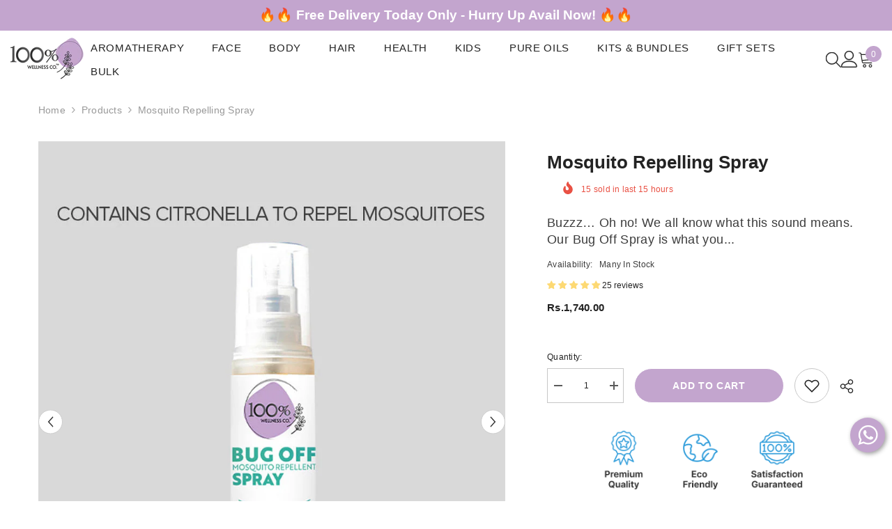

--- FILE ---
content_type: text/html; charset=utf-8
request_url: https://100percent.pk/products/bug-off-spray
body_size: 84216
content:
<!doctype html><html class="no-js" lang="en">
    <head>
        <meta charset="utf-8">
        <meta http-equiv="X-UA-Compatible" content="IE=edge">
        <meta name="viewport" content="width=device-width,initial-scale=1">
        <meta name="theme-color" content="">
        <meta name="google-site-verification" content="a4k1inLY6lZL601koFrpvcw4cBju7hxGQJtHi5D7_mE" />
<!-- Google Tag Manager -->
<script>(function(w,d,s,l,i){w[l]=w[l]||[];w[l].push({'gtm.start':
new Date().getTime(),event:'gtm.js'});var f=d.getElementsByTagName(s)[0],
j=d.createElement(s),dl=l!='dataLayer'?'&l='+l:'';j.async=true;j.src=
'https://www.googletagmanager.com/gtm.js?id='+i+dl;f.parentNode.insertBefore(j,f);
})(window,document,'script','dataLayer','GTM-5D2THVCL');</script>
<!-- End Google Tag Manager -->
      <link rel="canonical" href="https://100percent.pk/products/bug-off-spray" canonical-shop-url="https://100percent.pk/"><link rel="shortcut icon" href="//100percent.pk/cdn/shop/files/100percent.pk_32x32.png?v=1718896757" type="image/png"><link rel="preconnect" href="https://cdn.shopify.com" crossorigin>
        <title>Buy Bug Off Spray Online |100% Best Mosquitoes Repellent Killing Spray  &ndash; 100Percent Wellness Co</title><meta name="description" content="Protect yourself with our all-natural mosquito repellent spray. Say goodbye to bug bites and itching. Buy our Bug Off Spray online now! 100% Best Mosquitoes Repellent Killing Spray">

<meta property="og:site_name" content="100Percent Wellness Co">
<meta property="og:url" content="https://100percent.pk/products/bug-off-spray">
<meta property="og:title" content="Buy Bug Off Spray Online |100% Best Mosquitoes Repellent Killing Spray">
<meta property="og:type" content="product">
<meta property="og:description" content="Protect yourself with our all-natural mosquito repellent spray. Say goodbye to bug bites and itching. Buy our Bug Off Spray online now! 100% Best Mosquitoes Repellent Killing Spray"><meta property="og:image" content="http://100percent.pk/cdn/shop/files/Bug-Off-Spray-1_870x_bf5ae03c-b45b-4ac7-96cb-2e967be30818.jpg?v=1719846519">
  <meta property="og:image:secure_url" content="https://100percent.pk/cdn/shop/files/Bug-Off-Spray-1_870x_bf5ae03c-b45b-4ac7-96cb-2e967be30818.jpg?v=1719846519">
  <meta property="og:image:width" content="870">
  <meta property="og:image:height" content="1044"><meta property="og:price:amount" content="1,740.00">
  <meta property="og:price:currency" content="PKR"><meta name="twitter:card" content="summary_large_image">
<meta name="twitter:title" content="Buy Bug Off Spray Online |100% Best Mosquitoes Repellent Killing Spray">
<meta name="twitter:description" content="Protect yourself with our all-natural mosquito repellent spray. Say goodbye to bug bites and itching. Buy our Bug Off Spray online now! 100% Best Mosquitoes Repellent Killing Spray">

        <script>window.performance && window.performance.mark && window.performance.mark('shopify.content_for_header.start');</script><meta name="google-site-verification" content="a4k1inLY6lZL601koFrpvcw4cBju7hxGQJtHi5D7_mE">
<meta id="shopify-digital-wallet" name="shopify-digital-wallet" content="/69417828604/digital_wallets/dialog">
<link rel="alternate" type="application/json+oembed" href="https://100percent.pk/products/bug-off-spray.oembed">
<script async="async" src="/checkouts/internal/preloads.js?locale=en-PK"></script>
<script id="shopify-features" type="application/json">{"accessToken":"a4cf8520c8b99f66e3b49c0e26f1db1a","betas":["rich-media-storefront-analytics"],"domain":"100percent.pk","predictiveSearch":true,"shopId":69417828604,"locale":"en"}</script>
<script>var Shopify = Shopify || {};
Shopify.shop = "100percentwellnesspk.myshopify.com";
Shopify.locale = "en";
Shopify.currency = {"active":"PKR","rate":"1.0"};
Shopify.country = "PK";
Shopify.theme = {"name":"New Ella-6.6","id":141843562748,"schema_name":"Ella","schema_version":"6.6.0","theme_store_id":null,"role":"main"};
Shopify.theme.handle = "null";
Shopify.theme.style = {"id":null,"handle":null};
Shopify.cdnHost = "100percent.pk/cdn";
Shopify.routes = Shopify.routes || {};
Shopify.routes.root = "/";</script>
<script type="module">!function(o){(o.Shopify=o.Shopify||{}).modules=!0}(window);</script>
<script>!function(o){function n(){var o=[];function n(){o.push(Array.prototype.slice.apply(arguments))}return n.q=o,n}var t=o.Shopify=o.Shopify||{};t.loadFeatures=n(),t.autoloadFeatures=n()}(window);</script>
<script id="shop-js-analytics" type="application/json">{"pageType":"product"}</script>
<script defer="defer" async type="module" src="//100percent.pk/cdn/shopifycloud/shop-js/modules/v2/client.init-shop-cart-sync_C5BV16lS.en.esm.js"></script>
<script defer="defer" async type="module" src="//100percent.pk/cdn/shopifycloud/shop-js/modules/v2/chunk.common_CygWptCX.esm.js"></script>
<script type="module">
  await import("//100percent.pk/cdn/shopifycloud/shop-js/modules/v2/client.init-shop-cart-sync_C5BV16lS.en.esm.js");
await import("//100percent.pk/cdn/shopifycloud/shop-js/modules/v2/chunk.common_CygWptCX.esm.js");

  window.Shopify.SignInWithShop?.initShopCartSync?.({"fedCMEnabled":true,"windoidEnabled":true});

</script>
<script>(function() {
  var isLoaded = false;
  function asyncLoad() {
    if (isLoaded) return;
    isLoaded = true;
    var urls = ["https:\/\/intg.snapchat.com\/shopify\/shopify-scevent-init.js?id=b437e852-87d9-4361-8d90-6e5b9dcf35ab\u0026shop=100percentwellnesspk.myshopify.com"];
    for (var i = 0; i < urls.length; i++) {
      var s = document.createElement('script');
      s.type = 'text/javascript';
      s.async = true;
      s.src = urls[i];
      var x = document.getElementsByTagName('script')[0];
      x.parentNode.insertBefore(s, x);
    }
  };
  if(window.attachEvent) {
    window.attachEvent('onload', asyncLoad);
  } else {
    window.addEventListener('load', asyncLoad, false);
  }
})();</script>
<script id="__st">var __st={"a":69417828604,"offset":18000,"reqid":"dc9aec6d-dbe6-4957-8aef-3e701bc4907d-1768751218","pageurl":"100percent.pk\/products\/bug-off-spray","u":"b005afae8f22","p":"product","rtyp":"product","rid":8630319579388};</script>
<script>window.ShopifyPaypalV4VisibilityTracking = true;</script>
<script id="captcha-bootstrap">!function(){'use strict';const t='contact',e='account',n='new_comment',o=[[t,t],['blogs',n],['comments',n],[t,'customer']],c=[[e,'customer_login'],[e,'guest_login'],[e,'recover_customer_password'],[e,'create_customer']],r=t=>t.map((([t,e])=>`form[action*='/${t}']:not([data-nocaptcha='true']) input[name='form_type'][value='${e}']`)).join(','),a=t=>()=>t?[...document.querySelectorAll(t)].map((t=>t.form)):[];function s(){const t=[...o],e=r(t);return a(e)}const i='password',u='form_key',d=['recaptcha-v3-token','g-recaptcha-response','h-captcha-response',i],f=()=>{try{return window.sessionStorage}catch{return}},m='__shopify_v',_=t=>t.elements[u];function p(t,e,n=!1){try{const o=window.sessionStorage,c=JSON.parse(o.getItem(e)),{data:r}=function(t){const{data:e,action:n}=t;return t[m]||n?{data:e,action:n}:{data:t,action:n}}(c);for(const[e,n]of Object.entries(r))t.elements[e]&&(t.elements[e].value=n);n&&o.removeItem(e)}catch(o){console.error('form repopulation failed',{error:o})}}const l='form_type',E='cptcha';function T(t){t.dataset[E]=!0}const w=window,h=w.document,L='Shopify',v='ce_forms',y='captcha';let A=!1;((t,e)=>{const n=(g='f06e6c50-85a8-45c8-87d0-21a2b65856fe',I='https://cdn.shopify.com/shopifycloud/storefront-forms-hcaptcha/ce_storefront_forms_captcha_hcaptcha.v1.5.2.iife.js',D={infoText:'Protected by hCaptcha',privacyText:'Privacy',termsText:'Terms'},(t,e,n)=>{const o=w[L][v],c=o.bindForm;if(c)return c(t,g,e,D).then(n);var r;o.q.push([[t,g,e,D],n]),r=I,A||(h.body.append(Object.assign(h.createElement('script'),{id:'captcha-provider',async:!0,src:r})),A=!0)});var g,I,D;w[L]=w[L]||{},w[L][v]=w[L][v]||{},w[L][v].q=[],w[L][y]=w[L][y]||{},w[L][y].protect=function(t,e){n(t,void 0,e),T(t)},Object.freeze(w[L][y]),function(t,e,n,w,h,L){const[v,y,A,g]=function(t,e,n){const i=e?o:[],u=t?c:[],d=[...i,...u],f=r(d),m=r(i),_=r(d.filter((([t,e])=>n.includes(e))));return[a(f),a(m),a(_),s()]}(w,h,L),I=t=>{const e=t.target;return e instanceof HTMLFormElement?e:e&&e.form},D=t=>v().includes(t);t.addEventListener('submit',(t=>{const e=I(t);if(!e)return;const n=D(e)&&!e.dataset.hcaptchaBound&&!e.dataset.recaptchaBound,o=_(e),c=g().includes(e)&&(!o||!o.value);(n||c)&&t.preventDefault(),c&&!n&&(function(t){try{if(!f())return;!function(t){const e=f();if(!e)return;const n=_(t);if(!n)return;const o=n.value;o&&e.removeItem(o)}(t);const e=Array.from(Array(32),(()=>Math.random().toString(36)[2])).join('');!function(t,e){_(t)||t.append(Object.assign(document.createElement('input'),{type:'hidden',name:u})),t.elements[u].value=e}(t,e),function(t,e){const n=f();if(!n)return;const o=[...t.querySelectorAll(`input[type='${i}']`)].map((({name:t})=>t)),c=[...d,...o],r={};for(const[a,s]of new FormData(t).entries())c.includes(a)||(r[a]=s);n.setItem(e,JSON.stringify({[m]:1,action:t.action,data:r}))}(t,e)}catch(e){console.error('failed to persist form',e)}}(e),e.submit())}));const S=(t,e)=>{t&&!t.dataset[E]&&(n(t,e.some((e=>e===t))),T(t))};for(const o of['focusin','change'])t.addEventListener(o,(t=>{const e=I(t);D(e)&&S(e,y())}));const B=e.get('form_key'),M=e.get(l),P=B&&M;t.addEventListener('DOMContentLoaded',(()=>{const t=y();if(P)for(const e of t)e.elements[l].value===M&&p(e,B);[...new Set([...A(),...v().filter((t=>'true'===t.dataset.shopifyCaptcha))])].forEach((e=>S(e,t)))}))}(h,new URLSearchParams(w.location.search),n,t,e,['guest_login'])})(!0,!0)}();</script>
<script integrity="sha256-4kQ18oKyAcykRKYeNunJcIwy7WH5gtpwJnB7kiuLZ1E=" data-source-attribution="shopify.loadfeatures" defer="defer" src="//100percent.pk/cdn/shopifycloud/storefront/assets/storefront/load_feature-a0a9edcb.js" crossorigin="anonymous"></script>
<script data-source-attribution="shopify.dynamic_checkout.dynamic.init">var Shopify=Shopify||{};Shopify.PaymentButton=Shopify.PaymentButton||{isStorefrontPortableWallets:!0,init:function(){window.Shopify.PaymentButton.init=function(){};var t=document.createElement("script");t.src="https://100percent.pk/cdn/shopifycloud/portable-wallets/latest/portable-wallets.en.js",t.type="module",document.head.appendChild(t)}};
</script>
<script data-source-attribution="shopify.dynamic_checkout.buyer_consent">
  function portableWalletsHideBuyerConsent(e){var t=document.getElementById("shopify-buyer-consent"),n=document.getElementById("shopify-subscription-policy-button");t&&n&&(t.classList.add("hidden"),t.setAttribute("aria-hidden","true"),n.removeEventListener("click",e))}function portableWalletsShowBuyerConsent(e){var t=document.getElementById("shopify-buyer-consent"),n=document.getElementById("shopify-subscription-policy-button");t&&n&&(t.classList.remove("hidden"),t.removeAttribute("aria-hidden"),n.addEventListener("click",e))}window.Shopify?.PaymentButton&&(window.Shopify.PaymentButton.hideBuyerConsent=portableWalletsHideBuyerConsent,window.Shopify.PaymentButton.showBuyerConsent=portableWalletsShowBuyerConsent);
</script>
<script data-source-attribution="shopify.dynamic_checkout.cart.bootstrap">document.addEventListener("DOMContentLoaded",(function(){function t(){return document.querySelector("shopify-accelerated-checkout-cart, shopify-accelerated-checkout")}if(t())Shopify.PaymentButton.init();else{new MutationObserver((function(e,n){t()&&(Shopify.PaymentButton.init(),n.disconnect())})).observe(document.body,{childList:!0,subtree:!0})}}));
</script>
<script id="sections-script" data-sections="header-navigation-plain,header-mobile" defer="defer" src="//100percent.pk/cdn/shop/t/4/compiled_assets/scripts.js?1216"></script>
<script>window.performance && window.performance.mark && window.performance.mark('shopify.content_for_header.end');</script>
        <style>
          
          
          

          
          
          
          

          @import url('https://fonts.googleapis.com/css?family=Poppins:300,300i,400,400i,500,500i,600,600i,700,700i,800,800i&display=swap');
                      :root {
        --font-family-1: "system_ui",-apple-system, 'Segoe UI', Roboto, 'Helvetica Neue', 'Noto Sans', 'Liberation Sans', Arial, sans-serif, 'Apple Color Emoji', 'Segoe UI Emoji', 'Segoe UI Symbol', 'Noto Color Emoji';
        --font-family-2: Poppins;

        /* Settings Body */--font-body-family: "system_ui",-apple-system, 'Segoe UI', Roboto, 'Helvetica Neue', 'Noto Sans', 'Liberation Sans', Arial, sans-serif, 'Apple Color Emoji', 'Segoe UI Emoji', 'Segoe UI Symbol', 'Noto Color Emoji';--font-body-size: 12px;--font-body-weight: 400;--body-line-height: 24px;--body-letter-spacing: .02em;

        /* Settings Heading */--font-heading-family: "system_ui",-apple-system, 'Segoe UI', Roboto, 'Helvetica Neue', 'Noto Sans', 'Liberation Sans', Arial, sans-serif, 'Apple Color Emoji', 'Segoe UI Emoji', 'Segoe UI Symbol', 'Noto Color Emoji';--font-heading-size: 16px;--font-heading-weight: 700;--font-heading-style: normal;--heading-line-height: 30px;--heading-letter-spacing: .02em;--heading-text-transform: uppercase;--heading-border-height: 2px;

        /* Menu Lv1 */--font-menu-lv1-family: "system_ui",-apple-system, 'Segoe UI', Roboto, 'Helvetica Neue', 'Noto Sans', 'Liberation Sans', Arial, sans-serif, 'Apple Color Emoji', 'Segoe UI Emoji', 'Segoe UI Symbol', 'Noto Color Emoji';--font-menu-lv1-size: 14px;--font-menu-lv1-weight: 700;--menu-lv1-line-height: 22px;--menu-lv1-letter-spacing: .05em;--menu-lv1-text-transform: uppercase;

        /* Menu Lv2 */--font-menu-lv2-family: "system_ui",-apple-system, 'Segoe UI', Roboto, 'Helvetica Neue', 'Noto Sans', 'Liberation Sans', Arial, sans-serif, 'Apple Color Emoji', 'Segoe UI Emoji', 'Segoe UI Symbol', 'Noto Color Emoji';--font-menu-lv2-size: 12px;--font-menu-lv2-weight: 400;--menu-lv2-line-height: 22px;--menu-lv2-letter-spacing: .02em;--menu-lv2-text-transform: capitalize;

        /* Menu Lv3 */--font-menu-lv3-family: "system_ui",-apple-system, 'Segoe UI', Roboto, 'Helvetica Neue', 'Noto Sans', 'Liberation Sans', Arial, sans-serif, 'Apple Color Emoji', 'Segoe UI Emoji', 'Segoe UI Symbol', 'Noto Color Emoji';--font-menu-lv3-size: 12px;--font-menu-lv3-weight: 400;--menu-lv3-line-height: 22px;--menu-lv3-letter-spacing: .02em;--menu-lv3-text-transform: capitalize;

        /* Mega Menu Lv2 */--font-mega-menu-lv2-family: "system_ui",-apple-system, 'Segoe UI', Roboto, 'Helvetica Neue', 'Noto Sans', 'Liberation Sans', Arial, sans-serif, 'Apple Color Emoji', 'Segoe UI Emoji', 'Segoe UI Symbol', 'Noto Color Emoji';--font-mega-menu-lv2-size: 12px;--font-mega-menu-lv2-weight: 600;--font-mega-menu-lv2-style: normal;--mega-menu-lv2-line-height: 22px;--mega-menu-lv2-letter-spacing: .02em;--mega-menu-lv2-text-transform: uppercase;

        /* Mega Menu Lv3 */--font-mega-menu-lv3-family: "system_ui",-apple-system, 'Segoe UI', Roboto, 'Helvetica Neue', 'Noto Sans', 'Liberation Sans', Arial, sans-serif, 'Apple Color Emoji', 'Segoe UI Emoji', 'Segoe UI Symbol', 'Noto Color Emoji';--font-mega-menu-lv3-size: 12px;--font-mega-menu-lv3-weight: 400;--mega-menu-lv3-line-height: 22px;--mega-menu-lv3-letter-spacing: .02em;--mega-menu-lv3-text-transform: capitalize;

        /* Product Card Title */--product-title-font: "system_ui",-apple-system, 'Segoe UI', Roboto, 'Helvetica Neue', 'Noto Sans', 'Liberation Sans', Arial, sans-serif, 'Apple Color Emoji', 'Segoe UI Emoji', 'Segoe UI Symbol', 'Noto Color Emoji';--product-title-font-size : 12px;--product-title-font-weight : 400;--product-title-line-height: 22px;--product-title-letter-spacing: .02em;--product-title-line-text : 1;--product-title-text-transform : capitalize;--product-title-margin-bottom: 10px;

        /* Product Card Vendor */--product-vendor-font: "system_ui",-apple-system, 'Segoe UI', Roboto, 'Helvetica Neue', 'Noto Sans', 'Liberation Sans', Arial, sans-serif, 'Apple Color Emoji', 'Segoe UI Emoji', 'Segoe UI Symbol', 'Noto Color Emoji';--product-vendor-font-size : 12px;--product-vendor-font-weight : 400;--product-vendor-font-style : normal;--product-vendor-line-height: 22px;--product-vendor-letter-spacing: .02em;--product-vendor-text-transform : uppercase;--product-vendor-margin-bottom: 0px;--product-vendor-margin-top: 0px;

        /* Product Card Price */--product-price-font: "system_ui",-apple-system, 'Segoe UI', Roboto, 'Helvetica Neue', 'Noto Sans', 'Liberation Sans', Arial, sans-serif, 'Apple Color Emoji', 'Segoe UI Emoji', 'Segoe UI Symbol', 'Noto Color Emoji';--product-price-font-size : 14px;--product-price-font-weight : 600;--product-price-line-height: 22px;--product-price-letter-spacing: .02em;--product-price-margin-top: 0px;--product-price-margin-bottom: 13px;

        /* Product Card Badge */--badge-font: "system_ui",-apple-system, 'Segoe UI', Roboto, 'Helvetica Neue', 'Noto Sans', 'Liberation Sans', Arial, sans-serif, 'Apple Color Emoji', 'Segoe UI Emoji', 'Segoe UI Symbol', 'Noto Color Emoji';--badge-font-size : 12px;--badge-font-weight : 400;--badge-text-transform : capitalize;--badge-letter-spacing: .02em;--badge-line-height: 20px;--badge-border-radius: 0px;--badge-padding-top: 0px;--badge-padding-bottom: 0px;--badge-padding-left-right: 8px;--badge-postion-top: 0px;--badge-postion-left-right: 0px;

        /* Product Quickview */
        --product-quickview-font-size : 12px; --product-quickview-line-height: 23px; --product-quickview-border-radius: 1px; --product-quickview-padding-top: 0px; --product-quickview-padding-bottom: 0px; --product-quickview-padding-left-right: 7px; --product-quickview-sold-out-product: #e95144;--product-quickview-box-shadow: none;/* Blog Card Tile */--blog-title-font: Poppins;--blog-title-font-size : 20px; --blog-title-font-weight : 700; --blog-title-line-height: 29px; --blog-title-letter-spacing: .09em; --blog-title-text-transform : uppercase;

        /* Blog Card Info (Date, Author) */--blog-info-font: "system_ui",-apple-system, 'Segoe UI', Roboto, 'Helvetica Neue', 'Noto Sans', 'Liberation Sans', Arial, sans-serif, 'Apple Color Emoji', 'Segoe UI Emoji', 'Segoe UI Symbol', 'Noto Color Emoji';--blog-info-font-size : 14px; --blog-info-font-weight : 400; --blog-info-line-height: 20px; --blog-info-letter-spacing: .02em; --blog-info-text-transform : uppercase;

        /* Button 1 */--btn-1-font-family: "system_ui",-apple-system, 'Segoe UI', Roboto, 'Helvetica Neue', 'Noto Sans', 'Liberation Sans', Arial, sans-serif, 'Apple Color Emoji', 'Segoe UI Emoji', 'Segoe UI Symbol', 'Noto Color Emoji';--btn-1-font-size: 14px; --btn-1-font-weight: 700; --btn-1-text-transform: uppercase; --btn-1-line-height: 22px; --btn-1-letter-spacing: .05em; --btn-1-text-align: center; --btn-1-border-radius: 0px; --btn-1-border-width: 1px; --btn-1-border-style: solid; --btn-1-padding-top: 10px; --btn-1-padding-bottom: 10px; --btn-1-horizontal-length: 0px; --btn-1-vertical-length: 0px; --btn-1-blur-radius: 0px; --btn-1-spread: 0px;
        --btn-1-all-bg-opacity-hover: rgba(0, 0, 0, 0.5);--btn-1-inset: ;/* Button 2 */--btn-2-font-family: Poppins;--btn-2-font-size: 18px; --btn-2-font-weight: 700; --btn-2-text-transform: uppercase; --btn-2-line-height: 23px; --btn-2-letter-spacing: .05em; --btn-2-text-align: right; --btn-2-border-radius: 6px; --btn-2-border-width: 1px; --btn-2-border-style: solid; --btn-2-padding-top: 20px; --btn-2-padding-bottom: 20px; --btn-2-horizontal-length: 0px; --btn-2-vertical-length: 0px; --btn-2-blur-radius: 0px; --btn-2-spread: 0px;
        --btn-2-all-bg-opacity: rgba(25, 145, 226, 0.5);--btn-2-all-bg-opacity-hover: rgba(0, 0, 0, 0.5);--btn-2-inset: ;/* Button 3 */--btn-3-font-family: "system_ui",-apple-system, 'Segoe UI', Roboto, 'Helvetica Neue', 'Noto Sans', 'Liberation Sans', Arial, sans-serif, 'Apple Color Emoji', 'Segoe UI Emoji', 'Segoe UI Symbol', 'Noto Color Emoji';--btn-3-font-size: 14px; --btn-3-font-weight: 700; --btn-3-text-transform: uppercase; --btn-3-line-height: 22px; --btn-3-letter-spacing: .05em; --btn-3-text-align: center; --btn-3-border-radius: 0px; --btn-3-border-width: 1px; --btn-3-border-style: solid; --btn-3-padding-top: 10px; --btn-3-padding-bottom: 10px; --btn-3-horizontal-length: 0px; --btn-3-vertical-length: 0px; --btn-3-blur-radius: 0px; --btn-3-spread: 0px;
        --btn-3-all-bg-opacity: rgba(0, 0, 0, 0.1);--btn-3-all-bg-opacity-hover: rgba(0, 0, 0, 0.1);--btn-3-inset: ;/* Footer Heading */--footer-heading-font-family: "system_ui",-apple-system, 'Segoe UI', Roboto, 'Helvetica Neue', 'Noto Sans', 'Liberation Sans', Arial, sans-serif, 'Apple Color Emoji', 'Segoe UI Emoji', 'Segoe UI Symbol', 'Noto Color Emoji';--footer-heading-font-size : 15px; --footer-heading-font-weight : 600; --footer-heading-line-height : 22px; --footer-heading-letter-spacing : .05em; --footer-heading-text-transform : uppercase;

        /* Footer Link */--footer-link-font-family: "system_ui",-apple-system, 'Segoe UI', Roboto, 'Helvetica Neue', 'Noto Sans', 'Liberation Sans', Arial, sans-serif, 'Apple Color Emoji', 'Segoe UI Emoji', 'Segoe UI Symbol', 'Noto Color Emoji';--footer-link-font-size : 12px; --footer-link-font-weight : ; --footer-link-line-height : 28px; --footer-link-letter-spacing : .02em; --footer-link-text-transform : capitalize;

        /* Page Title */--font-page-title-family: "system_ui",-apple-system, 'Segoe UI', Roboto, 'Helvetica Neue', 'Noto Sans', 'Liberation Sans', Arial, sans-serif, 'Apple Color Emoji', 'Segoe UI Emoji', 'Segoe UI Symbol', 'Noto Color Emoji';--font-page-title-size: 20px; --font-page-title-weight: 700; --font-page-title-style: normal; --page-title-line-height: 20px; --page-title-letter-spacing: .05em; --page-title-text-transform: uppercase;

        /* Font Product Tab Title */
        --font-tab-type-1: "system_ui",-apple-system, 'Segoe UI', Roboto, 'Helvetica Neue', 'Noto Sans', 'Liberation Sans', Arial, sans-serif, 'Apple Color Emoji', 'Segoe UI Emoji', 'Segoe UI Symbol', 'Noto Color Emoji'; --font-tab-type-2: Poppins;

        /* Text Size */
        --text-size-font-size : 10px; --text-size-font-weight : 400; --text-size-line-height : 22px; --text-size-letter-spacing : 0; --text-size-text-transform : uppercase; --text-size-color : #787878;

        /* Font Weight */
        --font-weight-normal: 400; --font-weight-medium: 500; --font-weight-semibold: 600; --font-weight-bold: 700; --font-weight-bolder: 800; --font-weight-black: 900;

        /* Radio Button */
        --form-label-checkbox-before-bg: #fff; --form-label-checkbox-before-border: #cecece; --form-label-checkbox-before-bg-checked: #000;

        /* Conatiner */
        --body-custom-width-container: 1600px;

        /* Layout Boxed */
        --color-background-layout-boxed: #f8f8f8;/* Arrow */
        --position-horizontal-slick-arrow: 0;

        /* General Color*/
        --color-text: #232323; --color-text2: #969696; --color-global: #232323; --color-white: #FFFFFF; --color-grey: #868686; --color-black: #202020; --color-base-text-rgb: 35, 35, 35; --color-base-text2-rgb: 150, 150, 150; --color-background: #ffffff; --color-background-rgb: 255, 255, 255; --color-background-overylay: rgba(255, 255, 255, 0.9); --color-base-accent-text: ; --color-base-accent-1: ; --color-base-accent-2: ; --color-link: #232323; --color-link-hover: #232323; --color-error: #D93333; --color-error-bg: #FCEEEE; --color-success: #5A5A5A; --color-success-bg: #DFF0D8; --color-info: #202020; --color-info-bg: #FFF2DD; --color-link-underline: rgba(35, 35, 35, 0.5); --color-breadcrumb: #999999; --colors-breadcrumb-hover: #232323;--colors-breadcrumb-active: #999999; --border-global: #e6e6e6; --bg-global: #fafafa; --bg-planceholder: #fafafa; --color-warning: #fff; --bg-warning: #e0b252; --color-background-10 : #e9e9e9; --color-background-20 : #d3d3d3; --color-background-30 : #bdbdbd; --color-background-50 : #919191; --color-background-global : #919191;

        /* Arrow Color */
        --arrow-color: #323232; --arrow-background-color: #fff; --arrow-border-color: #ccc;--arrow-color-hover: #323232;--arrow-background-color-hover: #f8f8f8;--arrow-border-color-hover: #f8f8f8;--arrow-width: 35px;--arrow-height: 35px;--arrow-size: px;--arrow-size-icon: 17px;--arrow-border-radius: 50%;--arrow-border-width: 1px;--arrow-width-half: -17px;

        /* Pagination Color */
        --pagination-item-color: #3c3c3c; --pagination-item-color-active: #3c3c3c; --pagination-item-bg-color: #fff;--pagination-item-bg-color-active: #fff;--pagination-item-border-color: #fff;--pagination-item-border-color-active: #ffffff;--pagination-arrow-color: #3c3c3c;--pagination-arrow-color-active: #3c3c3c;--pagination-arrow-bg-color: #fff;--pagination-arrow-bg-color-active: #fff;--pagination-arrow-border-color: #fff;--pagination-arrow-border-color-active: #fff;

        /* Dots Color */
        --dots-color: transparent;--dots-border-color: #323232;--dots-color-active: #323232;--dots-border-color-active: #323232;--dots-style2-background-opacity: #00000050;--dots-width: 12px;--dots-height: 12px;

        /* Button Color */
        --btn-1-color: #FFFFFF;--btn-1-bg: #232323;--btn-1-border: #232323;--btn-1-color-hover: #232323;--btn-1-bg-hover: #ffffff;--btn-1-border-hover: #232323;
        --btn-2-color: #fff;--btn-2-bg: #c3a5ce;--btn-2-border: #FFFFFF;--btn-2-color-hover: #FFFFFF;--btn-2-bg-hover: #c3a5ce;--btn-2-border-hover: #fff;
        --btn-3-color: #FFFFFF;--btn-3-bg: #e9514b;--btn-3-border: #e9514b;--btn-3-color-hover: #ffffff;--btn-3-bg-hover: #e9514b;--btn-3-border-hover: #e9514b;
        --anchor-transition: all ease .3s;--bg-white: #ffffff;--bg-black: #000000;--bg-grey: #808080;--icon: var(--color-text);--text-cart: #3c3c3c;--duration-short: 100ms;--duration-default: 350ms;--duration-long: 500ms;--form-input-bg: #ffffff;--form-input-border: #c7c7c7;--form-input-color: #232323;--form-input-placeholder: #868686;--form-label: #232323;

        --new-badge-color: #FFFFFF;--new-badge-bg: #232323;--sale-badge-color: #ffffff;--sale-badge-bg: #e95144;--sold-out-badge-color: #ffffff;--sold-out-badge-bg: #c1c1c1;--custom-badge-color: #ffffff;--custom-badge-bg: #ffbb49;--bundle-badge-color: #ffffff;--bundle-badge-bg: #232323;
        
        --product-title-color : #232323;--product-title-color-hover : #c3a5ce;--product-vendor-color : #969696;--product-price-color : #232323;--product-sale-price-color : #e95144;--product-compare-price-color : #969696;--product-review-full-color : #000000;--product-review-empty-color : #A4A4A4;--product-countdown-color : #c12e48;--product-countdown-bg-color : #ffffff;

        --product-swatch-border : #cbcbcb;--product-swatch-border-active : #232323;--product-swatch-width : 40px;--product-swatch-height : 40px;--product-swatch-border-radius : 0px;--product-swatch-color-width : 40px;--product-swatch-color-height : 40px;--product-swatch-color-border-radius : 20px;

        --product-wishlist-color : #000000;--product-wishlist-bg : #ffffff;--product-wishlist-border : transparent;--product-wishlist-color-added : #ffffff;--product-wishlist-bg-added : #000000;--product-wishlist-border-added : transparent;--product-compare-color : #000000;--product-compare-bg : #FFFFFF;--product-compare-color-added : #D12442; --product-compare-bg-added : #FFFFFF; --product-hot-stock-text-color : #d62828; --product-quick-view-color : #000000; --product-cart-image-fit : contain; --product-title-variant-font-size: 16px;--product-quick-view-bg : #FFFFFF;--product-quick-view-bg-above-button: rgba(255, 255, 255, 0.7);--product-quick-view-color-hover : #FFFFFF;--product-quick-view-bg-hover : #000000;--product-action-color : #232323;--product-action-bg : #ffffff;--product-action-border : #000000;--product-action-color-hover : #FFFFFF;--product-action-bg-hover : #232323;--product-action-border-hover : #232323;

        /* Multilevel Category Filter */
        --color-label-multiLevel-categories: #232323;--bg-label-multiLevel-categories: #fff;--color-button-multiLevel-categories: #fff;--bg-button-multiLevel-categories: #ff8b21;--border-button-multiLevel-categories: transparent;--hover-color-button-multiLevel-categories: #fff;--hover-bg-button-multiLevel-categories: #ff8b21;--cart-item-bg : #ffffff;--cart-item-border : #e8e8e8;--cart-item-border-width : 1px;--cart-item-border-style : solid;--w-product-swatch-custom: 30px;--h-product-swatch-custom: 30px;--w-product-swatch-custom-mb: 20px;--h-product-swatch-custom-mb: 20px;--font-size-product-swatch-more: 12px;--swatch-border : #cbcbcb;--swatch-border-active : #232323;

        --variant-size: #232323;--variant-size-border: #e7e7e7;--variant-size-bg: #ffffff;--variant-size-hover: #ffffff;--variant-size-border-hover: #232323;--variant-size-bg-hover: #232323;--variant-bg : #ffffff; --variant-color : #232323; --variant-bg-active : #ffffff; --variant-color-active : #232323;

        --fontsize-text-social: 12px;
        --page-content-distance: 64px;--sidebar-content-distance: 40px;--button-transition-ease: cubic-bezier(.25,.46,.45,.94);

        /* Loading Spinner Color */
        --spinner-top-color: #c3a5ce; --spinner-right-color: #ffffff; --spinner-bottom-color: #c3a5ce; --spinner-left-color: #f6f6f6;

        /* Product Card Marquee */
        --product-marquee-background-color: ;--product-marquee-text-color: #FFFFFF;--product-marquee-text-size: 14px;--product-marquee-text-mobile-size: 14px;--product-marquee-text-weight: 400;--product-marquee-text-transform: none;--product-marquee-text-style: italic;--product-marquee-speed: ; --product-marquee-line-height: calc(var(--product-marquee-text-mobile-size) * 1.5);
    }
</style>
        <link href="//100percent.pk/cdn/shop/t/4/assets/base.css?v=45564322499445309661745939024" rel="stylesheet" type="text/css" media="all" />
<link href="//100percent.pk/cdn/shop/t/4/assets/fade-up-animation.css?v=148448505227430981271718021933" rel="stylesheet" type="text/css" media="all" />
<link href="//100percent.pk/cdn/shop/t/4/assets/animated.css?v=91884483947907798981718021930" rel="stylesheet" type="text/css" media="all" />
<link href="//100percent.pk/cdn/shop/t/4/assets/component-card.css?v=70883273269694505211719664321" rel="stylesheet" type="text/css" media="all" />
<link href="//100percent.pk/cdn/shop/t/4/assets/component-loading-overlay.css?v=23413779889692260311718021932" rel="stylesheet" type="text/css" media="all" />
<link href="//100percent.pk/cdn/shop/t/4/assets/component-loading-banner.css?v=167504598005114338631719241023" rel="stylesheet" type="text/css" media="all" />
<link href="//100percent.pk/cdn/shop/t/4/assets/component-quick-cart.css?v=37902208006422886181732801463" rel="stylesheet" type="text/css" media="all" />
<link rel="stylesheet" href="//100percent.pk/cdn/shop/t/4/assets/vendor.css?v=164616260963476715651718021934" media="print" onload="this.media='all'">
<noscript><link href="//100percent.pk/cdn/shop/t/4/assets/vendor.css?v=164616260963476715651718021934" rel="stylesheet" type="text/css" media="all" /></noscript>


	<link href="//100percent.pk/cdn/shop/t/4/assets/component-card-02.css?v=52868025996375156291718021931" rel="stylesheet" type="text/css" media="all" />


<link href="//100percent.pk/cdn/shop/t/4/assets/component-predictive-search.css?v=110628222596022886011718021932" rel="stylesheet" type="text/css" media="all" />
<link rel="stylesheet" href="//100percent.pk/cdn/shop/t/4/assets/component-newsletter.css?v=111617043413587308161718021932" media="print" onload="this.media='all'">
<link rel="stylesheet" href="//100percent.pk/cdn/shop/t/4/assets/component-slider.css?v=141560122506864569791719663448" media="print" onload="this.media='all'">
<link rel="stylesheet" href="//100percent.pk/cdn/shop/t/4/assets/component-list-social.css?v=102044711114163579551718021932" media="print" onload="this.media='all'"><noscript><link href="//100percent.pk/cdn/shop/t/4/assets/component-newsletter.css?v=111617043413587308161718021932" rel="stylesheet" type="text/css" media="all" /></noscript>
<noscript><link href="//100percent.pk/cdn/shop/t/4/assets/component-slider.css?v=141560122506864569791719663448" rel="stylesheet" type="text/css" media="all" /></noscript>
<noscript><link href="//100percent.pk/cdn/shop/t/4/assets/component-list-social.css?v=102044711114163579551718021932" rel="stylesheet" type="text/css" media="all" /></noscript>

<style type="text/css">
	.nav-title-mobile {display: none;}.list-menu--disclosure{display: none;position: absolute;min-width: 100%;width: 22rem;background-color: var(--bg-white);box-shadow: 0 1px 4px 0 rgb(0 0 0 / 15%);padding: 5px 0 5px 20px;opacity: 0;visibility: visible;pointer-events: none;transition: opacity var(--duration-default) ease, transform var(--duration-default) ease;}.list-menu--disclosure-2{margin-left: calc(100% - 15px);z-index: 2;top: -5px;}.list-menu--disclosure:focus {outline: none;}.list-menu--disclosure.localization-selector {max-height: 18rem;overflow: auto;width: 10rem;padding: 0.5rem;}.js menu-drawer > details > summary::before, .js menu-drawer > details[open]:not(.menu-opening) > summary::before {content: '';position: absolute;cursor: default;width: 100%;height: calc(100vh - 100%);height: calc(var(--viewport-height, 100vh) - (var(--header-bottom-position, 100%)));top: 100%;left: 0;background: var(--color-foreground-50);opacity: 0;visibility: hidden;z-index: 2;transition: opacity var(--duration-default) ease,visibility var(--duration-default) ease;}menu-drawer > details[open] > summary::before {visibility: visible;opacity: 1;}.menu-drawer {position: absolute;transform: translateX(-100%);visibility: hidden;z-index: 3;left: 0;top: 100%;width: 100%;max-width: calc(100vw - 4rem);padding: 0;border: 0.1rem solid var(--color-background-10);border-left: 0;border-bottom: 0;background-color: var(--bg-white);overflow-x: hidden;}.js .menu-drawer {height: calc(100vh - 100%);height: calc(var(--viewport-height, 100vh) - (var(--header-bottom-position, 100%)));}.js details[open] > .menu-drawer, .js details[open] > .menu-drawer__submenu {transition: transform var(--duration-default) ease, visibility var(--duration-default) ease;}.no-js details[open] > .menu-drawer, .js details[open].menu-opening > .menu-drawer, details[open].menu-opening > .menu-drawer__submenu {transform: translateX(0);visibility: visible;}@media screen and (min-width: 750px) {.menu-drawer {width: 40rem;}.no-js .menu-drawer {height: auto;}}.menu-drawer__inner-container {position: relative;height: 100%;}.menu-drawer__navigation-container {display: grid;grid-template-rows: 1fr auto;align-content: space-between;overflow-y: auto;height: 100%;}.menu-drawer__navigation {padding: 0 0 5.6rem 0;}.menu-drawer__inner-submenu {height: 100%;overflow-x: hidden;overflow-y: auto;}.no-js .menu-drawer__navigation {padding: 0;}.js .menu-drawer__menu li {width: 100%;border-bottom: 1px solid #e6e6e6;overflow: hidden;}.menu-drawer__menu-item{line-height: var(--body-line-height);letter-spacing: var(--body-letter-spacing);padding: 10px 20px 10px 15px;cursor: pointer;display: flex;align-items: center;justify-content: space-between;}.menu-drawer__menu-item .label{display: inline-block;vertical-align: middle;font-size: calc(var(--font-body-size) - 4px);font-weight: var(--font-weight-normal);letter-spacing: var(--body-letter-spacing);height: 20px;line-height: 20px;margin: 0 0 0 10px;padding: 0 5px;text-transform: uppercase;text-align: center;position: relative;}.menu-drawer__menu-item .label:before{content: "";position: absolute;border: 5px solid transparent;top: 50%;left: -9px;transform: translateY(-50%);}.menu-drawer__menu-item > .icon{width: 24px;height: 24px;margin: 0 10px 0 0;}.menu-drawer__menu-item > .symbol {position: absolute;right: 20px;top: 50%;transform: translateY(-50%);display: flex;align-items: center;justify-content: center;font-size: 0;pointer-events: none;}.menu-drawer__menu-item > .symbol .icon{width: 14px;height: 14px;opacity: .6;}.menu-mobile-icon .menu-drawer__menu-item{justify-content: flex-start;}.no-js .menu-drawer .menu-drawer__menu-item > .symbol {display: none;}.js .menu-drawer__submenu {position: absolute;top: 0;width: 100%;bottom: 0;left: 0;background-color: var(--bg-white);z-index: 1;transform: translateX(100%);visibility: hidden;}.js .menu-drawer__submenu .menu-drawer__submenu {overflow-y: auto;}.menu-drawer__close-button {display: block;width: 100%;padding: 10px 15px;background-color: transparent;border: none;background: #f6f8f9;position: relative;}.menu-drawer__close-button .symbol{position: absolute;top: auto;left: 20px;width: auto;height: 22px;z-index: 10;display: flex;align-items: center;justify-content: center;font-size: 0;pointer-events: none;}.menu-drawer__close-button .icon {display: inline-block;vertical-align: middle;width: 18px;height: 18px;transform: rotate(180deg);}.menu-drawer__close-button .text{max-width: calc(100% - 50px);white-space: nowrap;overflow: hidden;text-overflow: ellipsis;display: inline-block;vertical-align: top;width: 100%;margin: 0 auto;}.no-js .menu-drawer__close-button {display: none;}.menu-drawer__utility-links {padding: 2rem;}.menu-drawer__account {display: inline-flex;align-items: center;text-decoration: none;padding: 1.2rem;margin-left: -1.2rem;font-size: 1.4rem;}.menu-drawer__account .icon-account {height: 2rem;width: 2rem;margin-right: 1rem;}.menu-drawer .list-social {justify-content: flex-start;margin-left: -1.25rem;margin-top: 2rem;}.menu-drawer .list-social:empty {display: none;}.menu-drawer .list-social__link {padding: 1.3rem 1.25rem;}

	/* Style General */
	.d-block{display: block}.d-inline-block{display: inline-block}.d-flex{display: flex}.d-none {display: none}.d-grid{display: grid}.ver-alg-mid {vertical-align: middle}.ver-alg-top{vertical-align: top}
	.flex-jc-start{justify-content:flex-start}.flex-jc-end{justify-content:flex-end}.flex-jc-center{justify-content:center}.flex-jc-between{justify-content:space-between}.flex-jc-stretch{justify-content:stretch}.flex-align-start{align-items: flex-start}.flex-align-center{align-items: center}.flex-align-end{align-items: flex-end}.flex-align-stretch{align-items:stretch}.flex-wrap{flex-wrap: wrap}.flex-nowrap{flex-wrap: nowrap}.fd-row{flex-direction:row}.fd-row-reverse{flex-direction:row-reverse}.fd-column{flex-direction:column}.fd-column-reverse{flex-direction:column-reverse}.fg-0{flex-grow:0}.fs-0{flex-shrink:0}.gap-15{gap:15px}.gap-30{gap:30px}.gap-col-30{column-gap:30px}
	.p-relative{position:relative}.p-absolute{position:absolute}.p-static{position:static}.p-fixed{position:fixed;}
	.zi-1{z-index:1}.zi-2{z-index:2}.zi-3{z-index:3}.zi-5{z-index:5}.zi-6{z-index:6}.zi-7{z-index:7}.zi-9{z-index:9}.zi-10{z-index:10}.zi-99{z-index:99} .zi-100{z-index:100} .zi-101{z-index:101}
	.top-0{top:0}.top-100{top:100%}.top-auto{top:auto}.left-0{left:0}.left-auto{left:auto}.right-0{right:0}.right-auto{right:auto}.bottom-0{bottom:0}
	.middle-y{top:50%;transform:translateY(-50%)}.middle-x{left:50%;transform:translateX(-50%)}
	.opacity-0{opacity:0}.opacity-1{opacity:1}
	.o-hidden{overflow:hidden}.o-visible{overflow:visible}.o-unset{overflow:unset}.o-x-hidden{overflow-x:hidden}.o-y-auto{overflow-y:auto;}
	.pt-0{padding-top:0}.pt-2{padding-top:2px}.pt-5{padding-top:5px}.pt-10{padding-top:10px}.pt-10-imp{padding-top:10px !important}.pt-12{padding-top:12px}.pt-16{padding-top:16px}.pt-20{padding-top:20px}.pt-24{padding-top:24px}.pt-30{padding-top:30px}.pt-32{padding-top:32px}.pt-36{padding-top:36px}.pt-48{padding-top:48px}.pb-0{padding-bottom:0}.pb-5{padding-bottom:5px}.pb-10{padding-bottom:10px}.pb-10-imp{padding-bottom:10px !important}.pb-12{padding-bottom:12px}.pb-15{padding-bottom:15px}.pb-16{padding-bottom:16px}.pb-18{padding-bottom:18px}.pb-20{padding-bottom:20px}.pb-24{padding-bottom:24px}.pb-32{padding-bottom:32px}.pb-40{padding-bottom:40px}.pb-48{padding-bottom:48px}.pb-50{padding-bottom:50px}.pb-80{padding-bottom:80px}.pb-84{padding-bottom:84px}.pr-0{padding-right:0}.pr-5{padding-right: 5px}.pr-10{padding-right:10px}.pr-20{padding-right:20px}.pr-24{padding-right:24px}.pr-30{padding-right:30px}.pr-36{padding-right:36px}.pr-80{padding-right:80px}.pl-0{padding-left:0}.pl-12{padding-left:12px}.pl-20{padding-left:20px}.pl-24{padding-left:24px}.pl-36{padding-left:36px}.pl-48{padding-left:48px}.pl-52{padding-left:52px}.pl-80{padding-left:80px}.p-zero{padding:0}
	.m-lr-auto{margin:0 auto}.m-zero{margin:0}.ml-auto{margin-left:auto}.ml-0{margin-left:0}.ml-5{margin-left:5px}.ml-15{margin-left:15px}.ml-20{margin-left:20px}.ml-30{margin-left:30px}.mr-auto{margin-right:auto}.mr-0{margin-right:0}.mr-5{margin-right:5px}.mr-10{margin-right:10px}.mr-20{margin-right:20px}.mr-30{margin-right:30px}.mt-0{margin-top: 0}.mt-10{margin-top: 10px}.mt-15{margin-top: 15px}.mt-20{margin-top: 20px}.mt-25{margin-top: 25px}.mt-30{margin-top: 30px}.mt-40{margin-top: 40px}.mt-45{margin-top: 45px}.mb-0{margin-bottom: 0}.mb-5{margin-bottom: 5px}.mb-10{margin-bottom: 10px}.mb-15{margin-bottom: 15px}.mb-18{margin-bottom: 18px}.mb-20{margin-bottom: 20px}.mb-30{margin-bottom: 30px}
	.h-0{height:0}.h-100{height:100%}.h-100v{height:100vh}.h-auto{height:auto}.mah-100{max-height:100%}.mih-15{min-height: 15px}.mih-none{min-height: unset}.lih-15{line-height: 15px}
	.w-50pc{width:50%}.w-100{width:100%}.w-100v{width:100vw}.maw-100{max-width:100%}.maw-300{max-width:300px}.maw-480{max-width: 480px}.maw-780{max-width: 780px}.w-auto{width:auto}.minw-auto{min-width: auto}.min-w-100{min-width: 100px}
	.float-l{float:left}.float-r{float:right}
	.b-zero{border:none}.br-50p{border-radius:50%}.br-zero{border-radius:0}.br-2{border-radius:2px}.bg-none{background: none}
	.stroke-w-0{stroke-width: 0px}.stroke-w-1h{stroke-width: 0.5px}.stroke-w-1{stroke-width: 1px}.stroke-w-3{stroke-width: 3px}.stroke-w-5{stroke-width: 5px}.stroke-w-7 {stroke-width: 7px}.stroke-w-10 {stroke-width: 10px}.stroke-w-12 {stroke-width: 12px}.stroke-w-15 {stroke-width: 15px}.stroke-w-20 {stroke-width: 20px}.stroke-w-25 {stroke-width: 25px}.stroke-w-30{stroke-width: 30px}.stroke-w-32 {stroke-width: 32px}.stroke-w-40 {stroke-width: 40px}
	.w-21{width: 21px}.w-23{width: 23px}.w-24{width: 24px}.h-22{height: 22px}.h-23{height: 23px}.h-24{height: 24px}.w-h-16{width: 16px;height: 16px}.w-h-17{width: 17px;height: 17px}.w-h-18 {width: 18px;height: 18px}.w-h-19{width: 19px;height: 19px}.w-h-20 {width: 20px;height: 20px}.w-h-21{width: 21px;height: 21px}.w-h-22 {width: 22px;height: 22px}.w-h-23{width: 23px;height: 23px}.w-h-24 {width: 24px;height: 24px}.w-h-25 {width: 25px;height: 25px}.w-h-26 {width: 26px;height: 26px}.w-h-27 {width: 27px;height: 27px}.w-h-28 {width: 28px;height: 28px}.w-h-29 {width: 29px;height: 29px}.w-h-30 {width: 30px;height: 30px}.w-h-31 {width: 31px;height: 31px}.w-h-32 {width: 32px;height: 32px}.w-h-33 {width: 33px;height: 33px}.w-h-34 {width: 34px;height: 34px}.w-h-35 {width: 35px;height: 35px}.w-h-36 {width: 36px;height: 36px}.w-h-37 {width: 37px;height: 37px}
	.txt-d-none{text-decoration:none}.txt-d-underline{text-decoration:underline}.txt-u-o-1{text-underline-offset: 1px}.txt-u-o-2{text-underline-offset: 2px}.txt-u-o-3{text-underline-offset: 3px}.txt-u-o-4{text-underline-offset: 4px}.txt-u-o-5{text-underline-offset: 5px}.txt-u-o-6{text-underline-offset: 6px}.txt-u-o-8{text-underline-offset: 8px}.txt-u-o-12{text-underline-offset: 12px}.txt-t-up{text-transform:uppercase}.txt-t-cap{text-transform:capitalize}
	.ft-0{font-size: 0}.ft-16{font-size: 16px}.ls-0{letter-spacing: 0}.ls-02{letter-spacing: 0.2em}.ls-05{letter-spacing: 0.5em}.ft-i{font-style: italic}
	.button-effect svg{transition: 0.3s}.button-effect:hover svg{transform: rotate(180deg)}
	.icon-effect:hover svg {transform: scale(1.15)}.icon-effect:hover .icon-search-1 {transform: rotate(-90deg) scale(1.15)}
	.link-effect > span:after, .link-effect > .text__icon:after{content: "";position: absolute;bottom: -2px;left: 0;height: 1px;width: 100%;transform: scaleX(0);transition: transform var(--duration-default) ease-out;transform-origin: right}
	.link-effect > .text__icon:after{ bottom: 0 }
	.link-effect > span:hover:after, .link-effect > .text__icon:hover:after{transform: scaleX(1);transform-origin: left}
	@media (min-width: 1025px){
		.pl-lg-80{padding-left:80px}.pr-lg-80{padding-right:80px}
	}
</style>
        <script src="//100percent.pk/cdn/shop/t/4/assets/vendor.js?v=37601539231953232631718021934" type="text/javascript"></script>
<script src="//100percent.pk/cdn/shop/t/4/assets/global.js?v=135695659275536672501718021933" type="text/javascript"></script>
<script src="//100percent.pk/cdn/shop/t/4/assets/lazysizes.min.js?v=122719776364282065531718021933" type="text/javascript"></script>
<!-- <script src="//100percent.pk/cdn/shop/t/4/assets/menu.js?v=49849284315874639661718021934" type="text/javascript"></script> --><script src="//100percent.pk/cdn/shop/t/4/assets/predictive-search.js?v=65687679455101800451718021934" defer="defer"></script>

<script>
    window.lazySizesConfig = window.lazySizesConfig || {};
    lazySizesConfig.loadMode = 1;
    window.lazySizesConfig.init = false;
    lazySizes.init();

    window.rtl_slick = false;
    window.mobile_menu = 'default';
    window.money_format = 'Rs.{{amount}}';
    window.shop_currency = 'PKR';
    window.currencySymbol ="₨";
    window.show_multiple_currencies = false;
    window.routes = {
        root: '',
        cart: '/cart',
        cart_add_url: '/cart/add',
        cart_change_url: '/cart/change',
        cart_update_url: '/cart/update',
        collection_all: '/collections/all',
        predictive_search_url: '/search/suggest',
        search_url: '/search'
    }; 
    window.button_load_more = {
        default: `Show more`,
        loading: `Loading...`,
        view_all: `View All Collection`,
        no_more: `No More Product`
    };
    window.after_add_to_cart = {
        type: 'quick_cart',
        message: `is added to your shopping cart.`
    };
    window.variant_image_group_quick_view = false;
    window.quick_view = {
        show: true,
        show_mb: true
    };
    window.quick_shop = {
        show: true,
        see_details: `View Full Details`,
    };
    window.quick_cart = {
        show: true
    };
    window.cartStrings = {
        error: `There was an error while updating your cart. Please try again.`,
        quantityError: `You can only add [quantity] of this item to your cart.`,
        addProductOutQuantity: `You can only add [maxQuantity] of this product to your cart`,
        addProductOutQuantity2: `The quantity of this product is insufficient.`,
        cartErrorMessage: `Translation missing: en.sections.cart.cart_quantity_error_prefix`,
        soldoutText: `sold out`,
        alreadyText: `all`,
        items: `items`,
        item: `item`,
    };
    window.variantStrings = {
        addToCart: `Add to cart`,
        addingToCart: `Adding to cart...`,
        addedToCart: `Added to cart`,
        submit: `Submit`,
        soldOut: `Sold out`,
        unavailable: `Unavailable`,
        soldOut_message: `This variant is sold out!`,
        unavailable_message: `This variant is unavailable!`,
        addToCart_message: `You must select at least one products to add!`,
        select: `Select Options`,
        preOrder: `Pre-Order`,
        add: `Add`,
        unavailable_with_option: `[value] (Unavailable)`,
        hide_variants_unavailable: false
    };
    window.inventory_text = {
        hotStock: `Hurry up! only [inventory] left`,
        hotStock2: `Please hurry! Only [inventory] left in stock`,
        warningQuantity: `Maximum quantity: [inventory]`,
        inStock: `In Stock`,
        outOfStock: `Out Of Stock`,
        manyInStock: `Many In Stock`,
        show_options: `Show Variants`,
        hide_options: `Hide Variants`,
        adding : `Adding`,
        thank_you : `Thank You`,
        add_more : `Add More`,
        cart_feedback : `Added`
    };
    
    
        window.notify_me = {
            show: false
        };
    
    
    window.compare = {
        show: false,
        add: `Add To Compare`,
        added: `Added To Compare`,
        message: `You must select at least two products to compare!`
    };
    window.wishlist = {
        show: true,
        add: `Add to wishlist`,
        added: `Added to wishlist`,
        empty: `No product is added to your wishlist`,
        continue_shopping: `Continue Shopping`
    };
    window.pagination = {
        style: 1,
        next: `Next`,
        prev: `Prev`
    }
    window.review = {
        show: true,
        show_quick_view: true
    };
    window.countdown = {
        text: `Limited-Time Offers, End in:`,
        day: `D`,
        hour: `H`,
        min: `M`,
        sec: `S`,
        day_2: `Days`,
        hour_2: `Hours`,
        min_2: `Mins`,
        sec_2: `Secs`,
        days: `Days`,
        hours: `Hours`,
        mins: `Mins`,
        secs: `Secs`,
        d: `d`,
        h: `h`,
        m: `m`,
        s: `s`
    };
    window.customer_view = {
        text: `[number] customers are viewing this product`
    };

    
        window.arrows = {
            icon_next: `<button type="button" class="slick-next" aria-label="Next" role="button"><svg role="img" xmlns="http://www.w3.org/2000/svg" viewBox="0 0 24 24"><path d="M 7.75 1.34375 L 6.25 2.65625 L 14.65625 12 L 6.25 21.34375 L 7.75 22.65625 L 16.75 12.65625 L 17.34375 12 L 16.75 11.34375 Z"></path></svg></button>`,
            icon_prev: `<button type="button" class="slick-prev" aria-label="Previous" role="button"><svg role="img" xmlns="http://www.w3.org/2000/svg" viewBox="0 0 24 24"><path d="M 7.75 1.34375 L 6.25 2.65625 L 14.65625 12 L 6.25 21.34375 L 7.75 22.65625 L 16.75 12.65625 L 17.34375 12 L 16.75 11.34375 Z"></path></svg></button>`
        }
    

    window.dynamic_browser_title = {
        show: true,
        text: ''
    };
    
    window.show_more_btn_text = {
        show_more: `Show More`,
        show_less: `Show Less`,
        show_all: `Show All`,
    };

    function getCookie(cname) {
        let name = cname + "=";
        let decodedCookie = decodeURIComponent(document.cookie);
        let ca = decodedCookie.split(';');
        for(let i = 0; i <ca.length; i++) {
          let c = ca[i];
          while (c.charAt(0) == ' ') {
            c = c.substring(1);
          }
          if (c.indexOf(name) == 0) {
            return c.substring(name.length, c.length);
          }
        }
        return "";
    }
    
    const cookieAnnouncemenClosed = getCookie('announcement');
    window.announcementClosed = cookieAnnouncemenClosed === 'closed'
</script>
      <script>document.documentElement.className = document.documentElement.className.replace('no-js', 'js');</script><script type="text/javascript">
  window.Pop = window.Pop || {};
  window.Pop.common = window.Pop.common || {};
  window.Pop.common.shop = {
    permanent_domain: '100percentwellnesspk.myshopify.com',
    currency: "PKR",
    money_format: "Rs.{{amount}}",
    id: 69417828604
  };
  

  window.Pop.common.template = 'product';
  window.Pop.common.cart = {};
  window.Pop.common.vapid_public_key = "BJuXCmrtTK335SuczdNVYrGVtP_WXn4jImChm49st7K7z7e8gxSZUKk4DhUpk8j2Xpiw5G4-ylNbMKLlKkUEU98=";
  window.Pop.global_config = {"asset_urls":{"loy":{},"rev":{},"pu":{"init_js":null},"widgets":{"init_js":"https:\/\/cdn.shopify.com\/s\/files\/1\/0194\/1736\/6592\/t\/1\/assets\/ba_widget_init.js?v=1704919191","modal_js":"https:\/\/cdn.shopify.com\/s\/files\/1\/0194\/1736\/6592\/t\/1\/assets\/ba_widget_modal.js?v=1717941564","modal_css":"https:\/\/cdn.shopify.com\/s\/files\/1\/0194\/1736\/6592\/t\/1\/assets\/ba_widget_modal.css?v=1654723622"},"forms":{},"global":{"helper_js":"https:\/\/cdn.shopify.com\/s\/files\/1\/0194\/1736\/6592\/t\/1\/assets\/ba_pop_tracking.js?v=1704919189"}},"proxy_paths":{"pop":"\/apps\/ba-pop","app_metrics":"\/apps\/ba-pop\/app_metrics","push_subscription":"\/apps\/ba-pop\/push"},"aat":["pop"],"pv":false,"sts":false,"bam":false,"batc":false,"base_money_format":"Rs.{{amount}}","loy_js_api_enabled":false,"shop":{"id":69417828604,"name":"100percentwellnesspk","domain":"100percentwellnesspk.myshopify.com"}};
  window.Pop.widgets_config = {"id":193406,"active":true,"frequency_limit_amount":6,"frequency_limit_time_unit":"days","background_image":{"position":"left","widget_background_preview_url":"https:\/\/activestorage-public.s3.us-west-2.amazonaws.com\/jw2jo6v269cv8k398q64qx747z3p"},"initial_state":{"body":"Subcribe to our newsletter for upcoming updates","title":"Newsletter","cta_text":"Subscribe","show_email":"true","action_text":"Saving...","footer_text":"You are signing up to receive communication via email and can unsubscribe at any time.","dismiss_text":"No thanks","email_placeholder":"Email Address","phone_placeholder":"Phone Number"},"success_state":{"body":"Thanks for subscribing","title":"Subscribed","cta_text":"Continue shopping","cta_action":"dismiss","redirect_url":"https:\/\/100percentwellnesspk.myshopify.com\/","open_url_new_tab":"false"},"closed_state":{"action":"close_widget","font_size":"20","action_text":"GET 10% OFF","display_offset":"300","display_position":"left"},"error_state":{"submit_error":"Sorry, please try again later","invalid_email":"Please enter valid email address!","error_subscribing":"Error subscribing, try again later","already_registered":"You have already registered","invalid_phone_number":"Please enter valid phone number!"},"trigger":{"action":"on_timer","delay_in_seconds":"0"},"colors":{"link_color":"#4FC3F7","sticky_bar_bg":"#C62828","cta_font_color":"#fff","body_font_color":"#000","sticky_bar_text":"#fff","background_color":"#fff","error_text_color":"#ff2626","title_font_color":"#000","footer_font_color":"#bbb","dismiss_font_color":"#bbb","cta_background_color":"#000","sticky_coupon_bar_bg":"#286ef8","error_text_background":"","sticky_coupon_bar_text":"#fff"},"sticky_coupon_bar":{"enabled":"false","message":"Don't forget to use your code"},"display_style":{"font":"Comic Sans MS","size":"large","align":"center"},"dismissable":true,"has_background":true,"opt_in_channels":["email"],"rules":[{"id":89600,"widget_id":193406,"property":"url","operator":"is_homepage","position":1,"value":"homepage","boolean_connector":"AND","arguments":{},"created_at":"2024-05-20T14:51:02.159Z","updated_at":"2024-05-20T14:51:02.159Z"}],"widget_css":".powered_by_rivo{\n  display: block;\n}\n.ba_widget_main_design {\n  background: #fff;\n}\n.ba_widget_content{text-align: center}\n.ba_widget_parent{\n  font-family: Comic Sans MS;\n}\n.ba_widget_parent.background{\n}\n.ba_widget_left_content{\n  background-image: url(\"https:\/\/d15d3imw3mjndz.cloudfront.net\/jw2jo6v269cv8k398q64qx747z3p\");\n}\n.ba_widget_right_content{\n}\n#ba_widget_cta_button:disabled{\n  background: #000cc;\n}\n#ba_widget_cta_button{\n  background: #000;\n  color: #fff;\n}\n#ba_widget_cta_button:after {\n  background: #000e0;\n}\n.ba_initial_state_title, .ba_success_state_title{\n  color: #000;\n}\n.ba_initial_state_body, .ba_success_state_body{\n  color: #000;\n}\n.ba_initial_state_dismiss_text{\n  color: #bbb;\n}\n.ba_initial_state_footer_text, .ba_initial_state_sms_agreement{\n  color: #bbb;\n}\n.ba_widget_error{\n  color: #ff2626;\n  background: ;\n}\n.ba_link_color{\n  color: #4FC3F7;\n}\n","custom_css":null,"logo":null};
</script>


<script type="text/javascript">
  

  (function() {
    //Global snippet for Email Popups
    //this is updated automatically - do not edit manually.
    document.addEventListener('DOMContentLoaded', function() {
      function loadScript(src, defer, done) {
        var js = document.createElement('script');
        js.src = src;
        js.defer = defer;
        js.onload = function(){done();};
        js.onerror = function(){
          done(new Error('Failed to load script ' + src));
        };
        document.head.appendChild(js);
      }

      function browserSupportsAllFeatures() {
        return window.Promise && window.fetch && window.Symbol;
      }

      if (browserSupportsAllFeatures()) {
        main();
      } else {
        loadScript('https://polyfill-fastly.net/v3/polyfill.min.js?features=Promise,fetch', true, main);
      }

      function loadAppScripts(){
        const popAppEmbedEnabled = document.getElementById("pop-app-embed-init");

        if (window.Pop.global_config.aat.includes("pop") && !popAppEmbedEnabled){
          loadScript(window.Pop.global_config.asset_urls.widgets.init_js, true, function(){});
        }
      }

      function main(err) {
        loadScript(window.Pop.global_config.asset_urls.global.helper_js, false, loadAppScripts);
      }
    });
  })();
</script>

<!-- BEGIN app block: shopify://apps/avis-product-options/blocks/avisplus-product-options/e076618e-4c9c-447f-ad6d-4f1577799c29 -->


<script>
    window.OpusNoShadowRoot=true;
    window.apo_js_loaded={options:!1,style_collection:!1,style_product:!1,minicart:!1};
    window.ap_front_settings = {
      root_api:"https://apo-api.avisplus.io/",
      check_on: {add_to_cart: false, check_out: false},
      page_type: "product",
      shop_id: "69417828604",
      money_format: "Rs.{{amount}}",
      money_with_currency_format: "Rs.{{amount}} PKR",
      icon_tooltip: "https://cdn.shopify.com/extensions/019bcf58-a117-7062-8b45-fbe736070fa3/avis-options-v1.7.134.31/assets/tooltip.svg",
      currency_code: '',
      url_jquery: "https://cdn.shopify.com/extensions/019bcf58-a117-7062-8b45-fbe736070fa3/avis-options-v1.7.134.31/assets/jquery-3.6.0.min.js",
      theme_name: "",
      customer: null ,
      customer_order_count: ``,
      curCountryCode: `PK`,
      url_css_date: "https://cdn.shopify.com/extensions/019bcf58-a117-7062-8b45-fbe736070fa3/avis-options-v1.7.134.31/assets/apo-date.min.css",
      url_css_main_v1: "https://cdn.shopify.com/extensions/019bcf58-a117-7062-8b45-fbe736070fa3/avis-options-v1.7.134.31/assets/apo-product-options_v1.min.css",
      url_css_main_v2: "https://cdn.shopify.com/extensions/019bcf58-a117-7062-8b45-fbe736070fa3/avis-options-v1.7.134.31/assets/apo-product-options_v2.min.css",
      joinAddCharge: "|",
      cart_collections: [],
      inventories: {},
      product_info: {
        product: {"id":8630319579388,"title":"Mosquito Repelling Spray","handle":"bug-off-spray","description":"\u003cp\u003eBuzzz… Oh no! We all know what this sound means. Our Bug Off Spray is what you need to protect yourself from the blood-sucking pests! Featuring Citronella, this blend acts as a natural and effective way of guarding your skin against mosquitoes.\u003c\/p\u003e\n\u003cp\u003eIf you’re a mosquito magnet, you’re probably always looking for ways to keep those mosquitos away. Our Bug Off Essential Oil Blend is all you need to protect yourself without having to use a chemical-based repellent! The main ingredient of this blend is Citronella, which is a common natural and effective \u003cstrong\u003e\u003ca href=\"https:\/\/100percent.pk\/collections\/essential-oils\"\u003eessential oil\u003c\/a\u003e\u003c\/strong\u003e that works against mosquitoes. Our blend is known for its antiseptic, antimicrobial, and anti-inflammatory properties that not only prevent mosquito bites, but it also soothes and moisturizes your skin, making it an essential. It comes in 100 ML | 3.3 fl oz Bottle.\u003c\/p\u003e\n\u003cp\u003e\u003cspan\u003eAlso check out other products like \u003cstrong\u003e\u003ca href=\"https:\/\/100percent.pk\/collections\/aromatherapy\" data-mce-href=\"https:\/\/100percent.pk\/collections\/aromatherapy\"\u003eAromatherapy,\u003c\/a\u003e \u003ca href=\"https:\/\/100percent.pk\/collections\/diffuse-blends-and-diffusers\" data-mce-href=\"https:\/\/100percent.pk\/collections\/diffuse-blends-and-diffusers\"\u003eDiffuse Blend Oils\u003c\/a\u003e,\u003c\/strong\u003e \u003c\/span\u003e\u003cstrong\u003e\u003ca href=\"https:\/\/100percent.pk\/collections\/womens-wellness\" data-mce-href=\"https:\/\/100percent.pk\/collections\/womens-wellness\"\u003ePregnancy Care\u003c\/a\u003e\u003c\/strong\u003e\u003cspan\u003e, \u003c\/span\u003e\u003cstrong\u003e\u003ca href=\"https:\/\/100percent.pk\/collections\/babies-3m-2yrs\" data-mce-href=\"https:\/\/100percent.pk\/collections\/babies-3m-2yrs\"\u003eBaby Care\u003c\/a\u003e\u003c\/strong\u003e\u003cspan\u003e, \u003c\/span\u003e\u003cstrong\u003e\u003ca href=\"https:\/\/100percent.pk\/collections\/face\" data-mce-href=\"https:\/\/100percent.pk\/collections\/face\"\u003eSkin Care\u003c\/a\u003e\u003c\/strong\u003e\u003cspan\u003e, \u003c\/span\u003e\u003cstrong\u003e\u003ca href=\"https:\/\/100percent.pk\/collections\/hair-care\" data-mce-href=\"https:\/\/100percent.pk\/collections\/hair-care\"\u003eHair Care\u003c\/a\u003e\u003c\/strong\u003e\u003cspan\u003e, \u003c\/span\u003e\u003cstrong\u003e\u003ca href=\"https:\/\/100percent.pk\/products\/eye-care-essentials-kit\" data-mce-href=\"https:\/\/100percent.pk\/products\/eye-care-essentials-kit\"\u003eEye Care\u003c\/a\u003e\u003c\/strong\u003e\u003cspan\u003e, \u003c\/span\u003e\u003cstrong\u003e\u003ca href=\"https:\/\/100percent.pk\/collections\/body\" data-mce-href=\"https:\/\/100percent.pk\/collections\/body\"\u003eBody Care\u003c\/a\u003e\u003c\/strong\u003e\u003cspan\u003e, \u003c\/span\u003e\u003cstrong\u003e\u003ca href=\"https:\/\/100percent.pk\/collections\/pain-management\" data-mce-href=\"https:\/\/100percent.pk\/collections\/pain-management\"\u003eInstant Pain Reliefs\u003c\/a\u003e,\u003cspan\u003e \u003c\/span\u003e\u003ca href=\"https:\/\/100percent.pk\/collections\/gift-sets\" data-mce-href=\"https:\/\/100percent.pk\/collections\/gift-sets\"\u003eGiftset\u003c\/a\u003e,\u003cspan\u003e \u003c\/span\u003e\u003ca href=\"https:\/\/100percent.pk\/collections\/bundles\" data-mce-href=\"https:\/\/100percent.pk\/collections\/bundles\"\u003eKits and Bundles\u003c\/a\u003e \u003c\/strong\u003e\u003cspan\u003eand much more \u003c\/span\u003e\u003cstrong\u003e\u003ca href=\"https:\/\/100percent.pk\/products\" data-mce-href=\"https:\/\/100percent.pk\/products\"\u003esolutions\u003c\/a\u003e\u003c\/strong\u003e\u003cspan\u003e.\u003c\/span\u003e\u003c\/p\u003e","published_at":"2024-06-11T16:55:23+05:00","created_at":"2024-06-11T16:55:24+05:00","vendor":"100Percent.pk","type":"","tags":["BEST SELLERS","Health Care","import_2022_11_02_133356","joined-description-fields","Mosquito Repellents"],"price":174000,"price_min":174000,"price_max":174000,"available":true,"price_varies":false,"compare_at_price":0,"compare_at_price_min":0,"compare_at_price_max":0,"compare_at_price_varies":false,"variants":[{"id":46016254279932,"title":"Default Title","option1":"Default Title","option2":null,"option3":null,"sku":"10020056","requires_shipping":true,"taxable":true,"featured_image":null,"available":true,"name":"Mosquito Repelling Spray","public_title":null,"options":["Default Title"],"price":174000,"weight":0,"compare_at_price":0,"inventory_management":null,"barcode":null,"requires_selling_plan":false,"selling_plan_allocations":[]}],"images":["\/\/100percent.pk\/cdn\/shop\/files\/Bug-Off-Spray-1_870x_bf5ae03c-b45b-4ac7-96cb-2e967be30818.jpg?v=1719846519","\/\/100percent.pk\/cdn\/shop\/files\/Bug-Off-Spray-1.jpg?v=1719846519"],"featured_image":"\/\/100percent.pk\/cdn\/shop\/files\/Bug-Off-Spray-1_870x_bf5ae03c-b45b-4ac7-96cb-2e967be30818.jpg?v=1719846519","options":["Title"],"media":[{"alt":"100percent_Bug-Off-Spray","id":34379400970492,"position":1,"preview_image":{"aspect_ratio":0.833,"height":1044,"width":870,"src":"\/\/100percent.pk\/cdn\/shop\/files\/Bug-Off-Spray-1_870x_bf5ae03c-b45b-4ac7-96cb-2e967be30818.jpg?v=1719846519"},"aspect_ratio":0.833,"height":1044,"media_type":"image","src":"\/\/100percent.pk\/cdn\/shop\/files\/Bug-Off-Spray-1_870x_bf5ae03c-b45b-4ac7-96cb-2e967be30818.jpg?v=1719846519","width":870},{"alt":"100percent.pk_Bug-Off-Spray","id":34233009242364,"position":2,"preview_image":{"aspect_ratio":0.833,"height":1080,"width":900,"src":"\/\/100percent.pk\/cdn\/shop\/files\/Bug-Off-Spray-1.jpg?v=1719846519"},"aspect_ratio":0.833,"height":1080,"media_type":"image","src":"\/\/100percent.pk\/cdn\/shop\/files\/Bug-Off-Spray-1.jpg?v=1719846519","width":900}],"requires_selling_plan":false,"selling_plan_groups":[],"content":"\u003cp\u003eBuzzz… Oh no! We all know what this sound means. Our Bug Off Spray is what you need to protect yourself from the blood-sucking pests! Featuring Citronella, this blend acts as a natural and effective way of guarding your skin against mosquitoes.\u003c\/p\u003e\n\u003cp\u003eIf you’re a mosquito magnet, you’re probably always looking for ways to keep those mosquitos away. Our Bug Off Essential Oil Blend is all you need to protect yourself without having to use a chemical-based repellent! The main ingredient of this blend is Citronella, which is a common natural and effective \u003cstrong\u003e\u003ca href=\"https:\/\/100percent.pk\/collections\/essential-oils\"\u003eessential oil\u003c\/a\u003e\u003c\/strong\u003e that works against mosquitoes. Our blend is known for its antiseptic, antimicrobial, and anti-inflammatory properties that not only prevent mosquito bites, but it also soothes and moisturizes your skin, making it an essential. It comes in 100 ML | 3.3 fl oz Bottle.\u003c\/p\u003e\n\u003cp\u003e\u003cspan\u003eAlso check out other products like \u003cstrong\u003e\u003ca href=\"https:\/\/100percent.pk\/collections\/aromatherapy\" data-mce-href=\"https:\/\/100percent.pk\/collections\/aromatherapy\"\u003eAromatherapy,\u003c\/a\u003e \u003ca href=\"https:\/\/100percent.pk\/collections\/diffuse-blends-and-diffusers\" data-mce-href=\"https:\/\/100percent.pk\/collections\/diffuse-blends-and-diffusers\"\u003eDiffuse Blend Oils\u003c\/a\u003e,\u003c\/strong\u003e \u003c\/span\u003e\u003cstrong\u003e\u003ca href=\"https:\/\/100percent.pk\/collections\/womens-wellness\" data-mce-href=\"https:\/\/100percent.pk\/collections\/womens-wellness\"\u003ePregnancy Care\u003c\/a\u003e\u003c\/strong\u003e\u003cspan\u003e, \u003c\/span\u003e\u003cstrong\u003e\u003ca href=\"https:\/\/100percent.pk\/collections\/babies-3m-2yrs\" data-mce-href=\"https:\/\/100percent.pk\/collections\/babies-3m-2yrs\"\u003eBaby Care\u003c\/a\u003e\u003c\/strong\u003e\u003cspan\u003e, \u003c\/span\u003e\u003cstrong\u003e\u003ca href=\"https:\/\/100percent.pk\/collections\/face\" data-mce-href=\"https:\/\/100percent.pk\/collections\/face\"\u003eSkin Care\u003c\/a\u003e\u003c\/strong\u003e\u003cspan\u003e, \u003c\/span\u003e\u003cstrong\u003e\u003ca href=\"https:\/\/100percent.pk\/collections\/hair-care\" data-mce-href=\"https:\/\/100percent.pk\/collections\/hair-care\"\u003eHair Care\u003c\/a\u003e\u003c\/strong\u003e\u003cspan\u003e, \u003c\/span\u003e\u003cstrong\u003e\u003ca href=\"https:\/\/100percent.pk\/products\/eye-care-essentials-kit\" data-mce-href=\"https:\/\/100percent.pk\/products\/eye-care-essentials-kit\"\u003eEye Care\u003c\/a\u003e\u003c\/strong\u003e\u003cspan\u003e, \u003c\/span\u003e\u003cstrong\u003e\u003ca href=\"https:\/\/100percent.pk\/collections\/body\" data-mce-href=\"https:\/\/100percent.pk\/collections\/body\"\u003eBody Care\u003c\/a\u003e\u003c\/strong\u003e\u003cspan\u003e, \u003c\/span\u003e\u003cstrong\u003e\u003ca href=\"https:\/\/100percent.pk\/collections\/pain-management\" data-mce-href=\"https:\/\/100percent.pk\/collections\/pain-management\"\u003eInstant Pain Reliefs\u003c\/a\u003e,\u003cspan\u003e \u003c\/span\u003e\u003ca href=\"https:\/\/100percent.pk\/collections\/gift-sets\" data-mce-href=\"https:\/\/100percent.pk\/collections\/gift-sets\"\u003eGiftset\u003c\/a\u003e,\u003cspan\u003e \u003c\/span\u003e\u003ca href=\"https:\/\/100percent.pk\/collections\/bundles\" data-mce-href=\"https:\/\/100percent.pk\/collections\/bundles\"\u003eKits and Bundles\u003c\/a\u003e \u003c\/strong\u003e\u003cspan\u003eand much more \u003c\/span\u003e\u003cstrong\u003e\u003ca href=\"https:\/\/100percent.pk\/products\" data-mce-href=\"https:\/\/100percent.pk\/products\"\u003esolutions\u003c\/a\u003e\u003c\/strong\u003e\u003cspan\u003e.\u003c\/span\u003e\u003c\/p\u003e"},
        product_id: `8630319579388`,
        collections: []
      },
    };
  window.avisConfigs = window.ap_front_settings;window.ap_front_settings.product_info.collections.push({id: '426231955708', title: "Best Sellers"});window.ap_front_settings.product_info.collections.push({id: '426232381692', title: "Health Care"});window.ap_front_settings.product_info.collections.push({id: '426232316156', title: "Mosquito Repellents"});window.ap_front_settings.product_info.collections.push({id: '426231333116', title: "Sale"});window.ap_front_settings.config = {};
    window.ap_front_settings.config.app_v = 'v2,v3';
    window.apoThemeConfigs = null;
    window.ap_front_settings.config["optionset"]=[];
    window.apoOptionLocales = {options:null, config: null, version: "2025-01", avisOptions:{}, avisSettings:{}, locale:"en"};
    window.apoOptionLocales.convertLocales = function (locale) {
        var localeUpper = locale.toUpperCase();
        return ["PT-BR","PT-PT", "ZH-CN","ZH-TW"].includes(localeUpper) ? localeUpper.replace("-", "_") : localeUpper.match(/^[a-zA-Z]{2}-[a-zA-Z]{2}$/) ? localeUpper.substring(0, 2) : localeUpper;
    };var styleOptions = [];
    var avisListLocales = {};
    var listKeyMeta = [];
    var AvisOptionsData = AvisOptionsData || {};
        window.ap_front_settings.config['config_app'] =  {"enabled":"true","show_cart_discount":false,"shop_id":69417828604,"text_price_add":"","text_customization_cost_for":"","text_alert_text_input":"","text_alert_number_input":"","text_alert_checkbox_radio_swatches_input":"","text_alert_text_select":"","text_file_upload_button":"","text_alert_file_upload":"","customize_alert_required_min_selections":"","text_edit_options_cart":"","text_cancel_edit_options_cart":"","text_save_changes_edit_options_cart":"","show_watermark_on_product_page":true,"use_css_version":"v2","customize_options":{},"history_create_at":"2024-07-24T15:45:25.304Z","hide_hover_img_swatches":true,"shopify_option":{"setting":{"s_show_product_page":true,"s_show_collection_page":false,"s_show_button_addcart":false,"s_is_addcart_ajax":false,"s_show_option_name_product":true,"s_show_option_name_collection":true,"s_show_limit_number_swatch":false,"s_limit_number_swatch":5,"s_show_tooltip_collection":true,"s_show_tooltip_product":true},"localization":{}},"theme_key":null,"appPlan":"FREE"};// Option setswindow.ap_front_settings.config["optionset"].push({"type":"manual","created_at":"2024-07-24T15:59:28.409Z","options":[{"option_id":"FnEQUr2-nIstfUctJNRZ9mjkqdLRGD","label_product":"Choose your best Hair Oil","label_cart":"Choose your best Hair Oil","type":"select","help_text_select":"tooltip","allow_hover_img":"true","option_values":[{"option_id":"","value_id":"xwDEczHupblBW_kP__fgOy0CJgvipS","value":"Anti-Dandruff Hair Oil","price":0,"percentageCharge":0,"type":"adjustprice","productId":"","productVariationId":"","productName":"","swatch":{"color":"","file_image_url":"","is_color":false}},{"option_id":"","value_id":"cYpoCSf4hQgppaJoUWz6yozubnZqvS","value":"Hair Growth Oil","price":0,"percentageCharge":0,"type":"adjustprice","productId":"","productVariationId":"","productName":"","swatch":{"color":"","file_image_url":"","is_color":true}},{"option_id":"","value_id":"6UXWrnMeYjgDfajGJ4fltpqjX5nlgJ","value":"Hair Fall Oil","price":0,"percentageCharge":0,"type":"adjustprice","productId":"","productVariationId":"","productName":"","swatch":{"color":"","file_image_url":"","is_color":true}},{"option_id":"","value_id":"_jGIYSSm3trf05uk_hn-Q5UB4bZ1Ek","value":"Hair Repair Oil","price":0,"percentageCharge":0,"type":"adjustprice","productId":"","productVariationId":"","productName":"","swatch":{"color":"","file_image_url":"","is_color":true}}]},{"option_id":"SyQ9QIB6ch2UbYdSIB2DSWe6pZvB6c","label_product":"Choose your best Shampoo","label_cart":"Choose your best Shampoo","type":"select","help_text_select":"tooltip","allow_hover_img":"true","option_values":[{"option_id":"","value_id":"tUq3S_qrB8AlO-5WxspCTCFpARJc7x","value":"Hair Growth Shampoo","price":0,"percentageCharge":0,"type":"adjustprice","productId":"","productVariationId":"","productName":"","swatch":{"color":"","file_image":{},"file_image_url":"","is_color":true}},{"option_id":"","value_id":"bRHIwoP_chAV6q3kuSmsUbblHUjJQW","value":"Hair Repair Shampoo","price":0,"percentageCharge":0,"type":"adjustprice","productId":"","productVariationId":"","productName":"","swatch":{"color":"","file_image":{},"file_image_url":"","is_color":true}},{"option_id":"","value_id":"lEIK_bOe6Gum3zAjczcFObYfQcKl--","value":"Men's Shampoo","price":0,"percentageCharge":0,"type":"adjustprice","productId":"","productVariationId":"","productName":"","swatch":{"color":"","file_image":{},"file_image_url":"","is_color":true}}]}],"products":["8630312960252"]});window.ap_front_settings.config["optionset"].push({"type":"manual","created_at":"2024-07-29T12:39:48.281Z","options":[{"option_id":"9NKLkl8c2m6IV6RWI1wwFSxY4_7HCD","label_product":"Select Option-1","label_cart":"Select Option-1","type":"select","help_text_select":"tooltip","allow_hover_img":"true","option_values":[{"option_id":"","value_id":"1S2UKKbkTFgmGHvlS1fygOI47BF1xm","value":"Sleep Roll-On","price":0,"percentageCharge":0,"type":"adjustprice","productId":"","productVariationId":"","productName":"","swatch":{"color":"","file_image_url":"","is_color":true}},{"option_id":"","value_id":"npN2yqHpSHlTKOwPBRNh4OLpuUJ_mQ","value":"Stress Roll-On (Citrus)","price":0,"percentageCharge":0,"type":"adjustprice","productId":"","productVariationId":"","productName":"","swatch":{"color":"","file_image_url":"","is_color":true}},{"option_id":"","value_id":"kmAyEeWH4E-Ivh8yA10o0qJOKUSbiD","value":"Stress Roll-On (Floral)","price":0,"percentageCharge":0,"type":"adjustprice","productId":"","productVariationId":"","productName":"","swatch":{"color":"","file_image_url":"","is_color":true}},{"option_id":"","value_id":"fiS0G8u-ctc6a_9ADCwUzBbxZQq8Jo","value":"Flu Roll-On","price":0,"percentageCharge":0,"type":"adjustprice","productId":"","productVariationId":"","productName":"","swatch":{"color":"","file_image_url":"","is_color":true}},{"option_id":"","value_id":"kHwMBxuhzqYmdtrsXrqQc6jpkNKWMa","value":"Happy Roll-On","price":0,"percentageCharge":0,"type":"adjustprice","productId":"","productVariationId":"","productName":"","swatch":{"color":"","file_image_url":"","is_color":true}},{"option_id":"","value_id":"oDgmR2NdkdShXsV8jYbTHT6daNUTsE","value":"Headache Roll-On","price":0,"percentageCharge":0,"type":"adjustprice","productId":"","productVariationId":"","productName":"","swatch":{"color":"","file_image_url":"","is_color":true}},{"option_id":"","value_id":"aIa3mGv88vejyEeU8jOh4Wi0WFJ71i","value":"Focus Roll-On","price":0,"percentageCharge":0,"type":"adjustprice","productId":"","productVariationId":"","productName":"","swatch":{"color":"","file_image_url":"","is_color":true}},{"option_id":"","value_id":"tIsi4KHrOPmJvbs9p_8JPKDN6TPoLk","value":"Cramps Roll-On","price":0,"percentageCharge":0,"type":"adjustprice","productId":"","productVariationId":"","productName":"","swatch":{"color":"","file_image_url":"","is_color":true}},{"option_id":"","value_id":"nV1AGHxH7bD5QoAIJSLmEwRFjdhDqz","value":"Calming Roll-On","price":0,"percentageCharge":0,"type":"adjustprice","productId":"","productVariationId":"","productName":"","swatch":{"color":"","file_image_url":"","is_color":true}},{"option_id":"","value_id":"zMwZ-NfbO_QkW7s5L3h7vSF7qoYEXR","value":"Digestion Roll-On","price":0,"percentageCharge":0,"type":"adjustprice","productId":"","productVariationId":"","productName":"","swatch":{"color":"","file_image_url":"","is_color":true}}]},{"option_id":"GlzDXXsapDPI0gAQutfKZE331osBzj","label_product":"Select Option-2","label_cart":"Select Option-2","type":"select","help_text_select":"tooltip","allow_hover_img":"true","option_values":[{"option_id":"","value_id":"TN81zrkOGdRcWBDJk506HcrD-4DwID","value":"Headache Roll-On","price":0,"percentageCharge":0,"type":"adjustprice","productId":"","productVariationId":"","productName":"","swatch":{"color":"","file_image_url":"","is_color":true}},{"option_id":"","value_id":"ET6oEXgCH0K9oYNLEqOIXTuESSqd4f","value":"Sleep Roll-On","price":0,"percentageCharge":0,"type":"adjustprice","productId":"","productVariationId":"","productName":"","swatch":{"color":"","file_image_url":"","is_color":true}},{"option_id":"","value_id":"pvIVunfLx8DjDw6Q7Bp7xKsVxCq53u","value":"Stress Roll-On (Citrus)","price":0,"percentageCharge":0,"type":"adjustprice","productId":"","productVariationId":"","productName":"","swatch":{"color":"","file_image_url":"","is_color":true}},{"option_id":"","value_id":"bV5ZQjDMgIFMe8yfAlBE9yyVfVsmYO","value":"Stress Roll-On (Floral)","price":0,"percentageCharge":0,"type":"adjustprice","productId":"","productVariationId":"","productName":"","swatch":{"color":"","file_image_url":"","is_color":true}},{"option_id":"","value_id":"pZSt8qyW9ApDpOa6ZmaTd7MjP8vMWg","value":"Flu Roll-On","price":0,"percentageCharge":0,"type":"adjustprice","productId":"","productVariationId":"","productName":"","swatch":{"color":"","file_image_url":"","is_color":true}},{"option_id":"","value_id":"iF1dM4FXWojhIwkmygjSZSBtOTyEVa","value":"Happy Roll-On","price":0,"percentageCharge":0,"type":"adjustprice","productId":"","productVariationId":"","productName":"","swatch":{"color":"","file_image_url":"","is_color":true}},{"option_id":"","value_id":"9l4bBzBAUxWpXx1Wv2TqC6q6MXK-Dp","value":"Focus Roll-On","price":0,"percentageCharge":0,"type":"adjustprice","productId":"","productVariationId":"","productName":"","swatch":{"color":"","file_image_url":"","is_color":true}},{"option_id":"","value_id":"94iUFKtljcSuOVUA3lnl5wmyZScR4b","value":"Cramps Roll-On","price":0,"percentageCharge":0,"type":"adjustprice","productId":"","productVariationId":"","productName":"","swatch":{"color":"","file_image_url":"","is_color":true}},{"option_id":"","value_id":"WlAldi9dBXjF7ola0FMpZ-L6xy54kL","value":"Calming Roll-On","price":0,"percentageCharge":0,"type":"adjustprice","productId":"","productVariationId":"","productName":"","swatch":{"color":"","file_image_url":"","is_color":true}},{"option_id":"","value_id":"ke8pnjQx0s6MsPyZgIgXKwf7RS04zA","value":"Digestion Roll-On","price":0,"percentageCharge":0,"type":"adjustprice","productId":"","productVariationId":"","productName":"","swatch":{"color":"","file_image_url":"","is_color":true}}]},{"option_id":"Cz_9uLSlv1a0Ej_Pw56VgfB517I92w","label_product":"Select Option-3","label_cart":"Select Option-3","type":"select","help_text_select":"tooltip","allow_hover_img":"true","option_values":[{"option_id":"","value_id":"CzdItAPWBxiYzyaOTk05wgGDtA40lq","value":"Stress Roll-On (Citrus)","price":0,"percentageCharge":0,"type":"adjustprice","productId":"","productVariationId":"","productName":"","swatch":{"color":"","file_image_url":"","is_color":true}},{"option_id":"","value_id":"PpFYbtKTPpgM-bcHBJhPtTxII-umeM","value":"Sleep Roll-On","price":0,"percentageCharge":0,"type":"adjustprice","productId":"","productVariationId":"","productName":"","swatch":{"color":"","file_image_url":"","is_color":true}},{"option_id":"","value_id":"7nhs1S7ReE-jXZn37IXQnkezvdHlW4","value":"Stress Roll-On (Floral)","price":0,"percentageCharge":0,"type":"adjustprice","productId":"","productVariationId":"","productName":"","swatch":{"color":"","file_image_url":"","is_color":true}},{"option_id":"","value_id":"Se9GPPiU2SplQYRm_y3b7MMpqyeyDv","value":"Flu Roll-On","price":0,"percentageCharge":0,"type":"adjustprice","productId":"","productVariationId":"","productName":"","swatch":{"color":"","file_image_url":"","is_color":true}},{"option_id":"","value_id":"A9bqTyEYbBlR3SBi5RDQBV_mk9GHEV","value":"Happy Roll-On","price":0,"percentageCharge":0,"type":"adjustprice","productId":"","productVariationId":"","productName":"","swatch":{"color":"","file_image_url":"","is_color":true}},{"option_id":"","value_id":"Um73T90mJIOiGngSJsHjfg-ajg6MDW","value":"Headache Roll-On","price":0,"percentageCharge":0,"type":"adjustprice","productId":"","productVariationId":"","productName":"","swatch":{"color":"","file_image_url":"","is_color":true}},{"option_id":"","value_id":"do48oEUNpM5X-dxKjoadTkA88ZmPOw","value":"Focus Roll-On","price":0,"percentageCharge":0,"type":"adjustprice","productId":"","productVariationId":"","productName":"","swatch":{"color":"","file_image_url":"","is_color":true}},{"option_id":"","value_id":"BjmFaLI4PkD8IcGXiZ5mWUlwEQnBhP","value":"Cramps Roll-On","price":0,"percentageCharge":0,"type":"adjustprice","productId":"","productVariationId":"","productName":"","swatch":{"color":"","file_image_url":"","is_color":true}},{"option_id":"","value_id":"fAGZrrtjvLVKZyYErSQd25k4FtA2jT","value":"Calming Roll-On","price":0,"percentageCharge":0,"type":"adjustprice","productId":"","productVariationId":"","productName":"","swatch":{"color":"","file_image_url":"","is_color":true}},{"option_id":"","value_id":"8b3Eu9ROVPYEgeb87qnUbIWk0ouvPF","value":"Digestion Roll-On","price":0,"percentageCharge":0,"type":"adjustprice","productId":"","productVariationId":"","productName":"","swatch":{"color":"","file_image_url":"","is_color":true}}]}],"products":["8630313156860"]});window.ap_front_settings.config["optionset"].push({"type":"manual","created_at":"2024-07-29T14:00:09.693Z","options":[{"option_id":"sXM_Jk7_mxqHHK5-3j-k74axHlDLs5","label_product":"Choose Your Best Face Serum","label_cart":"Choose Your Best Face Serum","type":"select","help_text_select":"tooltip","allow_hover_img":"true","option_values":[{"option_id":"","value_id":"QvQ-FyDV7Wj3S46VNVsA319a6X4R0A","value":"Brightening Face Serum (Illuminate)","price":0,"percentageCharge":0,"type":"adjustprice","productId":"","productVariationId":"","productName":"","swatch":{"color":"","file_image_url":"","is_color":true}},{"option_id":"","value_id":"ZnAtsZ7v4pKXHEyNCQh698PgyQPV96","value":"Acne Face Serum (Balance)","price":0,"percentageCharge":0,"type":"adjustprice","productId":"","productVariationId":"","productName":"","swatch":{"color":"","file_image_url":"","is_color":true}},{"option_id":"","value_id":"o6Vz5xrMGdXVecQJA9vt_sfUJQdyuj","value":"Anti-Aging Face Serum (Restore)","price":0,"percentageCharge":0,"type":"adjustprice","productId":"","productVariationId":"","productName":"","swatch":{"color":"","file_image_url":"","is_color":true}}]}],"products":["8630311551228","8630311682300","8630311715068"]});AvisOptionsData.listKeyButtonAddCart=["xo-cart-add > button.xo-btn","div.paymentButtonsWrapper button.product--add-to-cart-button",'button[type="submit"].smi-button-add-cart',"#product-form .cm_add-to-package.product-form__cart-submit[type='submit']","gp-button button.gp-button-atc","#product-add-to-cart.btn",".product-submit.action-button.submit",".product-form__add-button.button.button--primary[data-hero-id]:not(button[data-hero-hidden])","button.product-form__submit:not(.gPreorderHidden)",".form-ops-upsells-with-avis button[id^='opus-submit-upsells-avis-']",".product-submit input.spice-submit-button",'form div[class="mb-2 md:mb-3"] button[type="submit"]:not(.spr-button):not(.apo-exclude)','button[id*="rfq-btn"]','button[id*="AddToCart"]','button[id*="add-to-cart"]','button[id*="addToCart"]',"button.product-form__cart-submit[data-add-to-cart]",'a[id*="AddToCart"]','a[id*="addToCart"]',".product__add-to-cart-button",".product-form--atc-button",".product-form__cart-submit",".product-buy-buttons--cta",".btn--add-to-cart",".button-cart","button.add-to-cart-btn",".add-to-cart-button","button--addToCart","button[type=submit].single_add_to_cart_button","[data-product-add]",'button[data-pf-type*="ProductATC"]',"[name=add]:not([type=normal])","[type=submit]:not(.spr-button):not(.apo-exclude):not(.hidden-cart-btn)",".lh-buy-now",".qview-btn-addtocart",".ajax-submit.action_button.add_to_cart",".action_button.add_to_cart",".atc-btn-container .add_to_cart",".add_to_cart",".button.ajax-submit.action_button",".action_button.add_to_cart",".action_button.add_to_cart",".btn-addtocart",".product-form__submit",".product-form__add-button:not(.hidden-cart-btn)",".product-form--add-to-cart",".btn--subtle-hover","#product-add-to-cart","#AddToCart",".button--large",".AddtoCart","button[type='button'][data-action='add-to-cart']","product-form.product-form button.product-form__submit",".quantity-submit-row__submit button","button.add-to-cart:not(.rfq-btn)"];
  AvisOptionsData.listKeyButtonAddCart_2=["form[id*='product-form-sticky-template'] button[id*='x-atc-button-sticky-template']", "button#product-sticky-add-to-cart", ".dbtfy-sticky-addtocart .dbtfy-sticky-addtocart__button", ".product-sticky-form__variant > button", "#product-form-sticky-atc-bar button.product-form__submit", "sticky-atc-bar button.f-product-form__submit", ".add_to_cart_holder #AddToCartSticky.single-add-to-cart-button",".sticky-atc__buttons button.add-to-cart", ".product-sticky-form__variant>button", "xo-cart-add > button.xo-btn",".sticky-atc__button button", "button#button-cart-sticky", "sticky-atc button.main-product-atc" ,"gp-button button.gp-button-atc[aria-label='Add to cart']","sticky-atc button.m-add-to-cart", "div.paymentButtonsWrapper button.product--add-to-cart-button","input.btn-sticky-add-to-cart[data-sticky-btn-addtocart][type='submit']","#bundle-sticky_submit","product-sticky-bar buy-buttons button.button","input[data-btn-addtocart][type='submit'][name='add']", ".sticky-cart__form .product-form__submit[name='add']"];
  AvisOptionsData.listKeyMeta = listKeyMeta;  let avisFunction = "avis,avis_filter_js,product_option:100,not_shopify_collection";
      if (avisFunction){
        let limitProduct = avisFunction.split(',').find(e => e && e.indexOf("product_option") > -1);
        AvisOptionsData.limit_product = limitProduct;
      }AvisOptionsData.not_show_collection_page = true;
      var AvisOptionsConfig = {
        key_cart_order:"_apo_order",
        key_cart_option: "_apo_option",
        featured_product: [],
        mini_carts: [],
        list_language: [["Color", "Cor"],["Size", "Tamanho","Tamaño"],["Inlay", "インレー","박아 넣다"],["Metal", "金属","금속"],["Size (US)", "サイズ (米国)","사이즈(미국)"],
        ],
        list_language_values: [
            ["Black Diamonds", "ブラックダイヤモンド","블랙 다이아몬드"],
            ["Customisation (Chat with us)", "カスタマイズ（チャットでご相談ください）","맞춤화(채팅)"],
            ["White Diamonds","ホワイトダイヤモンド","화이트 다이아몬드"],
            ["Yellow Diamond & White Diamonds","イエロー ダイヤモンド & ホワイト ダイヤモンド","옐로우 다이아몬드 & 화이트 다이아몬드"],
            ["Black Diamond & White Diamond","ブラックダイヤモンド＆ホワイトダイヤモンド","블랙 다이아몬드 & 화이트 다이아몬드"],
            ["Blue Diamonds","ブルーダイヤモンド","블루 다이아몬드"]
        ],
        productVariantPriceCssHide: "",
        priceMod: null
      };

      AvisOptionsConfig["is_merge_ac_cart"] = window.ap_front_settings.config?.config_app?.cart_page?.display_addon_cart === "merge" || window.ap_front_settings.shop_id === "89229132117";
      AvisOptionsConfig["show_edit_options"] = window.ap_front_settings.config?.config_app?.cart_page?.edit_options ?? false;
      AvisOptionsConfig["text_edit_options"] = window.ap_front_settings.config?.config_app?.text_edit_options_cart ?? "Edit options";
      
      if (AvisOptionsConfig["is_merge_ac_cart"])
      {
        let styleCss = document.createElement("style");
        styleCss.innerHTML = `.apo-cart-item, .apo-cart-item-mini{display: none !important;}`;
        document.head.insertBefore(styleCss, document.head.firstChild);
      }
      
      var AvisStyleOptions = {
        page: "product",
        shop: {
            name: "100Percent Wellness Co",
            url: "https://100percent.pk",
            domain: "100percent.pk"
        },
        cur_locale: 'en',
        locale:'en',
        moneyFormat: "Rs.{{amount}}",
        product: {"id":8630319579388,"title":"Mosquito Repelling Spray","handle":"bug-off-spray","description":"\u003cp\u003eBuzzz… Oh no! We all know what this sound means. Our Bug Off Spray is what you need to protect yourself from the blood-sucking pests! Featuring Citronella, this blend acts as a natural and effective way of guarding your skin against mosquitoes.\u003c\/p\u003e\n\u003cp\u003eIf you’re a mosquito magnet, you’re probably always looking for ways to keep those mosquitos away. Our Bug Off Essential Oil Blend is all you need to protect yourself without having to use a chemical-based repellent! The main ingredient of this blend is Citronella, which is a common natural and effective \u003cstrong\u003e\u003ca href=\"https:\/\/100percent.pk\/collections\/essential-oils\"\u003eessential oil\u003c\/a\u003e\u003c\/strong\u003e that works against mosquitoes. Our blend is known for its antiseptic, antimicrobial, and anti-inflammatory properties that not only prevent mosquito bites, but it also soothes and moisturizes your skin, making it an essential. It comes in 100 ML | 3.3 fl oz Bottle.\u003c\/p\u003e\n\u003cp\u003e\u003cspan\u003eAlso check out other products like \u003cstrong\u003e\u003ca href=\"https:\/\/100percent.pk\/collections\/aromatherapy\" data-mce-href=\"https:\/\/100percent.pk\/collections\/aromatherapy\"\u003eAromatherapy,\u003c\/a\u003e \u003ca href=\"https:\/\/100percent.pk\/collections\/diffuse-blends-and-diffusers\" data-mce-href=\"https:\/\/100percent.pk\/collections\/diffuse-blends-and-diffusers\"\u003eDiffuse Blend Oils\u003c\/a\u003e,\u003c\/strong\u003e \u003c\/span\u003e\u003cstrong\u003e\u003ca href=\"https:\/\/100percent.pk\/collections\/womens-wellness\" data-mce-href=\"https:\/\/100percent.pk\/collections\/womens-wellness\"\u003ePregnancy Care\u003c\/a\u003e\u003c\/strong\u003e\u003cspan\u003e, \u003c\/span\u003e\u003cstrong\u003e\u003ca href=\"https:\/\/100percent.pk\/collections\/babies-3m-2yrs\" data-mce-href=\"https:\/\/100percent.pk\/collections\/babies-3m-2yrs\"\u003eBaby Care\u003c\/a\u003e\u003c\/strong\u003e\u003cspan\u003e, \u003c\/span\u003e\u003cstrong\u003e\u003ca href=\"https:\/\/100percent.pk\/collections\/face\" data-mce-href=\"https:\/\/100percent.pk\/collections\/face\"\u003eSkin Care\u003c\/a\u003e\u003c\/strong\u003e\u003cspan\u003e, \u003c\/span\u003e\u003cstrong\u003e\u003ca href=\"https:\/\/100percent.pk\/collections\/hair-care\" data-mce-href=\"https:\/\/100percent.pk\/collections\/hair-care\"\u003eHair Care\u003c\/a\u003e\u003c\/strong\u003e\u003cspan\u003e, \u003c\/span\u003e\u003cstrong\u003e\u003ca href=\"https:\/\/100percent.pk\/products\/eye-care-essentials-kit\" data-mce-href=\"https:\/\/100percent.pk\/products\/eye-care-essentials-kit\"\u003eEye Care\u003c\/a\u003e\u003c\/strong\u003e\u003cspan\u003e, \u003c\/span\u003e\u003cstrong\u003e\u003ca href=\"https:\/\/100percent.pk\/collections\/body\" data-mce-href=\"https:\/\/100percent.pk\/collections\/body\"\u003eBody Care\u003c\/a\u003e\u003c\/strong\u003e\u003cspan\u003e, \u003c\/span\u003e\u003cstrong\u003e\u003ca href=\"https:\/\/100percent.pk\/collections\/pain-management\" data-mce-href=\"https:\/\/100percent.pk\/collections\/pain-management\"\u003eInstant Pain Reliefs\u003c\/a\u003e,\u003cspan\u003e \u003c\/span\u003e\u003ca href=\"https:\/\/100percent.pk\/collections\/gift-sets\" data-mce-href=\"https:\/\/100percent.pk\/collections\/gift-sets\"\u003eGiftset\u003c\/a\u003e,\u003cspan\u003e \u003c\/span\u003e\u003ca href=\"https:\/\/100percent.pk\/collections\/bundles\" data-mce-href=\"https:\/\/100percent.pk\/collections\/bundles\"\u003eKits and Bundles\u003c\/a\u003e \u003c\/strong\u003e\u003cspan\u003eand much more \u003c\/span\u003e\u003cstrong\u003e\u003ca href=\"https:\/\/100percent.pk\/products\" data-mce-href=\"https:\/\/100percent.pk\/products\"\u003esolutions\u003c\/a\u003e\u003c\/strong\u003e\u003cspan\u003e.\u003c\/span\u003e\u003c\/p\u003e","published_at":"2024-06-11T16:55:23+05:00","created_at":"2024-06-11T16:55:24+05:00","vendor":"100Percent.pk","type":"","tags":["BEST SELLERS","Health Care","import_2022_11_02_133356","joined-description-fields","Mosquito Repellents"],"price":174000,"price_min":174000,"price_max":174000,"available":true,"price_varies":false,"compare_at_price":0,"compare_at_price_min":0,"compare_at_price_max":0,"compare_at_price_varies":false,"variants":[{"id":46016254279932,"title":"Default Title","option1":"Default Title","option2":null,"option3":null,"sku":"10020056","requires_shipping":true,"taxable":true,"featured_image":null,"available":true,"name":"Mosquito Repelling Spray","public_title":null,"options":["Default Title"],"price":174000,"weight":0,"compare_at_price":0,"inventory_management":null,"barcode":null,"requires_selling_plan":false,"selling_plan_allocations":[]}],"images":["\/\/100percent.pk\/cdn\/shop\/files\/Bug-Off-Spray-1_870x_bf5ae03c-b45b-4ac7-96cb-2e967be30818.jpg?v=1719846519","\/\/100percent.pk\/cdn\/shop\/files\/Bug-Off-Spray-1.jpg?v=1719846519"],"featured_image":"\/\/100percent.pk\/cdn\/shop\/files\/Bug-Off-Spray-1_870x_bf5ae03c-b45b-4ac7-96cb-2e967be30818.jpg?v=1719846519","options":["Title"],"media":[{"alt":"100percent_Bug-Off-Spray","id":34379400970492,"position":1,"preview_image":{"aspect_ratio":0.833,"height":1044,"width":870,"src":"\/\/100percent.pk\/cdn\/shop\/files\/Bug-Off-Spray-1_870x_bf5ae03c-b45b-4ac7-96cb-2e967be30818.jpg?v=1719846519"},"aspect_ratio":0.833,"height":1044,"media_type":"image","src":"\/\/100percent.pk\/cdn\/shop\/files\/Bug-Off-Spray-1_870x_bf5ae03c-b45b-4ac7-96cb-2e967be30818.jpg?v=1719846519","width":870},{"alt":"100percent.pk_Bug-Off-Spray","id":34233009242364,"position":2,"preview_image":{"aspect_ratio":0.833,"height":1080,"width":900,"src":"\/\/100percent.pk\/cdn\/shop\/files\/Bug-Off-Spray-1.jpg?v=1719846519"},"aspect_ratio":0.833,"height":1080,"media_type":"image","src":"\/\/100percent.pk\/cdn\/shop\/files\/Bug-Off-Spray-1.jpg?v=1719846519","width":900}],"requires_selling_plan":false,"selling_plan_groups":[],"content":"\u003cp\u003eBuzzz… Oh no! We all know what this sound means. Our Bug Off Spray is what you need to protect yourself from the blood-sucking pests! Featuring Citronella, this blend acts as a natural and effective way of guarding your skin against mosquitoes.\u003c\/p\u003e\n\u003cp\u003eIf you’re a mosquito magnet, you’re probably always looking for ways to keep those mosquitos away. Our Bug Off Essential Oil Blend is all you need to protect yourself without having to use a chemical-based repellent! The main ingredient of this blend is Citronella, which is a common natural and effective \u003cstrong\u003e\u003ca href=\"https:\/\/100percent.pk\/collections\/essential-oils\"\u003eessential oil\u003c\/a\u003e\u003c\/strong\u003e that works against mosquitoes. Our blend is known for its antiseptic, antimicrobial, and anti-inflammatory properties that not only prevent mosquito bites, but it also soothes and moisturizes your skin, making it an essential. It comes in 100 ML | 3.3 fl oz Bottle.\u003c\/p\u003e\n\u003cp\u003e\u003cspan\u003eAlso check out other products like \u003cstrong\u003e\u003ca href=\"https:\/\/100percent.pk\/collections\/aromatherapy\" data-mce-href=\"https:\/\/100percent.pk\/collections\/aromatherapy\"\u003eAromatherapy,\u003c\/a\u003e \u003ca href=\"https:\/\/100percent.pk\/collections\/diffuse-blends-and-diffusers\" data-mce-href=\"https:\/\/100percent.pk\/collections\/diffuse-blends-and-diffusers\"\u003eDiffuse Blend Oils\u003c\/a\u003e,\u003c\/strong\u003e \u003c\/span\u003e\u003cstrong\u003e\u003ca href=\"https:\/\/100percent.pk\/collections\/womens-wellness\" data-mce-href=\"https:\/\/100percent.pk\/collections\/womens-wellness\"\u003ePregnancy Care\u003c\/a\u003e\u003c\/strong\u003e\u003cspan\u003e, \u003c\/span\u003e\u003cstrong\u003e\u003ca href=\"https:\/\/100percent.pk\/collections\/babies-3m-2yrs\" data-mce-href=\"https:\/\/100percent.pk\/collections\/babies-3m-2yrs\"\u003eBaby Care\u003c\/a\u003e\u003c\/strong\u003e\u003cspan\u003e, \u003c\/span\u003e\u003cstrong\u003e\u003ca href=\"https:\/\/100percent.pk\/collections\/face\" data-mce-href=\"https:\/\/100percent.pk\/collections\/face\"\u003eSkin Care\u003c\/a\u003e\u003c\/strong\u003e\u003cspan\u003e, \u003c\/span\u003e\u003cstrong\u003e\u003ca href=\"https:\/\/100percent.pk\/collections\/hair-care\" data-mce-href=\"https:\/\/100percent.pk\/collections\/hair-care\"\u003eHair Care\u003c\/a\u003e\u003c\/strong\u003e\u003cspan\u003e, \u003c\/span\u003e\u003cstrong\u003e\u003ca href=\"https:\/\/100percent.pk\/products\/eye-care-essentials-kit\" data-mce-href=\"https:\/\/100percent.pk\/products\/eye-care-essentials-kit\"\u003eEye Care\u003c\/a\u003e\u003c\/strong\u003e\u003cspan\u003e, \u003c\/span\u003e\u003cstrong\u003e\u003ca href=\"https:\/\/100percent.pk\/collections\/body\" data-mce-href=\"https:\/\/100percent.pk\/collections\/body\"\u003eBody Care\u003c\/a\u003e\u003c\/strong\u003e\u003cspan\u003e, \u003c\/span\u003e\u003cstrong\u003e\u003ca href=\"https:\/\/100percent.pk\/collections\/pain-management\" data-mce-href=\"https:\/\/100percent.pk\/collections\/pain-management\"\u003eInstant Pain Reliefs\u003c\/a\u003e,\u003cspan\u003e \u003c\/span\u003e\u003ca href=\"https:\/\/100percent.pk\/collections\/gift-sets\" data-mce-href=\"https:\/\/100percent.pk\/collections\/gift-sets\"\u003eGiftset\u003c\/a\u003e,\u003cspan\u003e \u003c\/span\u003e\u003ca href=\"https:\/\/100percent.pk\/collections\/bundles\" data-mce-href=\"https:\/\/100percent.pk\/collections\/bundles\"\u003eKits and Bundles\u003c\/a\u003e \u003c\/strong\u003e\u003cspan\u003eand much more \u003c\/span\u003e\u003cstrong\u003e\u003ca href=\"https:\/\/100percent.pk\/products\" data-mce-href=\"https:\/\/100percent.pk\/products\"\u003esolutions\u003c\/a\u003e\u003c\/strong\u003e\u003cspan\u003e.\u003c\/span\u003e\u003c\/p\u003e"},
        curVariant: {"id":46016254279932,"title":"Default Title","option1":"Default Title","option2":null,"option3":null,"sku":"10020056","requires_shipping":true,"taxable":true,"featured_image":null,"available":true,"name":"Mosquito Repelling Spray","public_title":null,"options":["Default Title"],"price":174000,"weight":0,"compare_at_price":0,"inventory_management":null,"barcode":null,"requires_selling_plan":false,"selling_plan_allocations":[]},
        has_only_default_variant: true ,
        options_with_values: [{"name":"Title","position":1,"values":["Default Title"]}],
        show_option_name: true,
        sort_option: false,
        product_ids_option: [],
        plan: window.ap_front_settings.config['config_app'] ? window.ap_front_settings.config['config_app'].appPlan : null,
      }; AvisStyleOptions.currency = "PKR"; 
      if (!AvisStyleOptions.product_ids_option) AvisStyleOptions.product_ids_option = [];
      AvisStyleOptions.style_options = styleOptions;
      AvisStyleOptions.rootExtension = {
      };
      AvisStyleOptions.themeQuickview = ["Kalles", "Unsen", "Sense", "Refresh"];
      AvisStyleOptions.themeSetintervalCollection = ["Kalles", "Unsen", "Sense", "Refresh", "mega-digital"];
      AvisStyleOptions.selectors = {
        priceCollectionSelector: '.price, .product-price, .productitem--price, .product-item-price, p.color--primary-meta.m0.font-size--sm.line-height--4.wd--font-size--m.wd--line-height--4, p.color--primary-accent.m0.font-size--sm.line-height--4.wd--font-size--m.wd--line-height--4, .money-styling, .card__price, .product-card__price, .product__prices, .grid-product__price-wrap, .product-item--price, .grid-link__meta, .prod-price, .product-grid--price, .product-item__price, .product-list-item-price, .grid-product__price, .product_image_caption span, .price_wrapper',
        productThumbnailsImageSelector: ['.swiper-thumbnails-main-container .swiper-slide','.product-gallery__thumbnail_item','.product-thumbs .product-single__thumbnails-item','.swiper-wrapper .swiper-slide','.gallery-thumbs [class*="gallery-thumbs__image-"]','.product-gallery__thumbnails .product-gallery__thumbnail','.thumbnails__thumbs .thumb--media-image','.product-area__thumbs__thumb','.thumb-slider-slides .product-single__thumbnails-item','.product-image-container .product_image','.product__thumbnail-list-inner .product__thumbnail-item','ul#ProductThumbs-product-template li','[data-product-thumbs] .media__thumb','.product-single__thumbnail-item','.product-single__thumbnails .product-single__thumbnail','.product-gallery--navigation .product-gallery--media-thumbnail','.thumbnails .product-thumbnail-wrap','.product-media--thumbs .product-media--thumb-container','.product-single__photo__nav__dots .slick-dots li','.gallery-navigation--scroller .product-gallery--media-thumbnail','.product__thumbnail-list .product__thumbnail-item','.thumbnails .thumbnail','.product__slides-navigation-container .product__slides-navigation','.productImgSlider-nav .product-single__media-thumb','slideshow-thumbnails [class*="slideshow-thumbnails-item"]','.product__thumbs--scroller .product__thumb-item','.product__thumbnails .md--up--flex--auto','.product-detail__thumbnails .product-detail__thumbnail','.media__thumb__wrapper .media__thumb','.thumbnails .image','.thumbs-holder .thumb','.product_thumbnail-list .product_thumbnail','.product-gallery__thumbnail-list .product-gallery__thumbnail','.product__thumbs .product__thumb-item','.product-media-nav .product-media-nav-item','.product-thumbnails .product-thumbnails__item','.product-page--grid .product-media--wrapper','.product-gallery__thumb-slides .product-single__thumbnails-item','.product-gallery__media-list .product-gallery__media-list-item','.product-gallery-navigation__thumbnails .product-gallery__navigation-thumbnail','.thumbnail-list .thumbnail-list__item','#product-images .product-image','#product-thumbnails .product-thumbnail','.main-product__media-thumbs-list .main-product__media-thumbs-item','.main-product__media-list .main-product__media-item','.product-thumbnail-list-item','.product-thumbnail-slider [data-name="slide"]', '.product-gallery--media-thumbnail', '.product-single__thumbnails .swiper-slide', '.product-medias__thumbnail', '.thumbnail-list__item', '.product-single__thumbnails .product-single__thumbnails-item', '.thumbs .thumb', '.product-gallery .thumbnails .thumbnail', '.product-thumbnails .product-thumbnail', '.product__thumbnails .product-flickity__slides .nine-twelfths.md--up--one-whole', '#thumblist .thumb_item', '#ProductThumbs-product-template li', '#product-image-thumbnails li', '.product-gallery--navigation .product-gallery--thumbnail-trigger', '#product-thumbnails li', '.productimages .thumbs ul li', '#product-photos .thumbnails a', '.product-single__thumbnails .product-single__thumbnail-item', '.product-single__thumbnails .thumbnail-wrapper.grid__item', '.product-photo-thumbs .grid-item', '#product-thumbnails-product-template .thumbnails .thumbnail-gallery-item', '.product__slideshow--nav img', '.product__thumbs--beside .product__thumb-item', '.product-thumbnails .product-slideshow-pagination-item', '.productThumbs li', '.product_slider .flex-control-thumbs li', '#product-photos .thumb_product', '.product-images .product-thumbnails img', '.Product__SlideshowNavScroller .Product__SlideshowNavImage', '#image-block .flex-control-thumbs li', '.product-detail .gallery .thumbnails a', '.product__thumbnails .product__thumbnail', '.product_gallery_nav .gallery-cell', '.product-single__photo .slick-dots li', 'ul#ProductThumbs li.grid__item', 'html.product .secondary-images .secondary-image', '#product-area .pager .wrap.thumb', '.product-single__thumbnails .product-single__media-wrapper', '.product--stacked .product__media-list .product__media-item', '.product--columns .product__media-list .product__media-item'],
        singleOptionSelector: 'variant-radios-page fieldset, .product-page-info__variants select, .product-block[data-dynamic-variants-enabled], .product-content-wrapper .product_variant_options,.option-selectors,.wetheme-dropdown__select,.single-option-selector, select[data-single-option-selector], .pretty-select select:not(.replaced), .select-wrapper select, .selector-wrapper:not(.has-pretty-select) select, .product-form__select .form__input--select',
        selectOptionDetail: `.x-variant-picker, .swatch_options ,dm-variant-selects, variant-radios-page, div[data-product-options][data-block-id="options"], .dbtfy-variant-picker, .hdt-product-info__item hdt-variant-picker, gp-product-variants, product-options, variant-radios-detail, .beae-variant-wrapper, block-variant-picker, .maxus-productdetail__options, .product-form product-variants:not(.product-sticky-form__variants), .options-selection__select-wrapper,.ProductForm__Variants,product-options-root,product-variant-selector,.product-form__controls-group--options,.option-selectors,.product__swatches,.pf-option-swatches,.option-values,.option-header,.product-variant-picker-block,.product-details__option-wrapper,.tt-swatches-container,.form-options,product-variants:not(.product-sticky-form__variants),.selectorVariants,.variants:not(.product-form):not([action="/cart/add"]),.product__variants__wrap,.g-variant-selector,.swatches,.pf-variant-radio,.radio-wrapper,.gf_variants-wrapper,.product-form--variants,variant-radios,.vario-variant-wrapper,#nt_variations,variant-selects,.pf-variant-select,.pf-variant-label,.product-single__swatches,.product-form__controls-group-options,.product-form-option,.swatches-type-products,.form-field.form-options,.swatch,form:not(.sticky-atc-form) div:not(.no-js) select[name="id"]:not(.original-selector),.tt-product-head__options,.variant-wrapper,.swatches-wrapper,.swatches__container,.product-form__controls-group:nth-child(1):not(.product-form__controls-group--submit),.product-swatches,#product-options .product-swatches, form#AddToCartForm > .swatch, .product-form--alt .form-field.form-options, .materialize-select, .product-form__select, .product-single__meta .radio-wrapper.product-form__item, .product__form-wrapper .product-form__item:not(.product-form__quantity-selector),.product-form .product-form__item:not(.product-form__quantity-selector,.product-form__item--quantity,.product-form__item--submit,.product-form__quantity), .variations .product-attribute, .product-details-wrapper .inline-field-wrapper, .product-single__form .variant-wrapper, .product__info .product__form .product__variants .form__control, .variant-group .variant-group-multiple, .card__section form[action*="/cart/add"] .product-form__variants,.yv-main-product-detail .product-option-selector, .f-product-single__block--variant_picker, .js-enabled.product__option[data-product-option], product-selector.main-product__selector, .product__form-container .product__variants-select, .product-single__box__block--variant_picker, .product-form-grid.product-form-grid-select .select-header, .product-form-grid.product-form-grid-select .select-wrapper, .product-form__variants .product-form__option, .product__details .product__controls-group .product__option, .product-info__variant-picker, .product__variant-picker.product-options, .variant-group, .t4s-swatch.t4s-color-mode__color, .t4s-swatch, .t4s-form__product .t4s-swatch.t4s-selector-mode__block-round2, .product__form .product-options .select-wrapper, .product__form .product-options .selected-text, form.td-product-form__form fieldset.td-product-form__option, .product-detail__options.row, .product-info [data-block-type="variant-picker"], #product-content .product-options.list-unstyled, variant-picker, .product__block__variants, .product-attributes.swatch, variant-radios.product-option, .product__variants, div[data-pf-type="ProductVariantSwatches"], .product__selectors, .g--option-theme.w-full, div[data-product-option][data-product-option-color], .selector-wrapper .single-option-selector, .product-page-info__options, sht-variant-radios, .ecom-element.ecom-product-single.ecom-product-single__variant-picker .ecom-product-single__variant-picker-container, variant-selection, div[data-node-type="add-to-cart-option-list"], loess-variant-picker, .product-content-wrapper .product_variant_options,div.productView-variants variant-selects, product-block-variant-selector, .f8pr-variant-selection, div[id*=__variant_picker],[class*='--variant_picker'] .product__variants-swatches`,
        btnValidationAddtocart: '#shopify_add_to_cart,.product-form .btn-cart,.js-product-button-add-to-cart,.shopify-product-form .btn-addtocart,#product-add-to-cart,.shopify-product-form .add_to_cart,.product-details__add-to-cart-button,.shopify-product-form .product-submit,.product-form__cart-buttons,.shopify-product-form input[type="submit"],.js-product-form button[type="submit"],form.product-purchase-form button[type="submit"],#addToCart,#AddToCart,[data-btn-type="add-to-cart"],.default-cart-button__button,.shopify-product-form button[data-add-to-cart],form[data-product-form] .add-to-cart-btn,.product__submit__add,.product-form .add-to-cart-button,.product-form__cart-submit,.shopify-product-form button[data-product-add],#AddToCart--product-template,.product-buy-buttons--cta,.product-form__add-btn,form[data-type="add-to-cart-form"] .product__add-to-cart,.productForm .productForm-submit,.ProductForm__AddToCart,.shopify-product-form .btn--add-to-cart,.ajax-product-form button[data-add-to-cart],.shopify-product-form .product__submit__add,form[data-product-form] .add-to-cart,.product-form .product__submit__add,.shopify-product-form button[type="submit"][data-add-button],.product-form .product-form__add-button,.product-form__submit,.product-single__form .add-to-cart,form#AddToCartForm button#AddToCart,form.shopify-product-form button.add-to-cart,form[action*="/cart/add"] [name="add"],form[action*="/cart/add"] button#AddToCartDesk, form[data-product-form] button[data-product-add], .product-form--atc-button[data-product-atc], .globo-validationForm, button.single_add_to_cart_button, input#AddToCart-product-template, button[data-action="add-to-cart"], .product-details-wrapper .add-to-cart input, form.product-menu-form .product-menu-button[data-product-menu-button-atc], .product-add input#AddToCart, #product-content #add-to-cart #addToCart, .product-form-submit-wrap .add-to-cart-button, .productForm-block .productForm-submit, .btn-wrapper-c .add, .product-submit input.add-to-cart, .form-element-quantity-submit .form-element-submit-button, .quantity-submit-row__submit input, form#AddToCartForm .product-add input#addToCart, .product__form .product__add-to-cart, #product-description form .product-add .add, .product-add input.button.product-add-available, .globo__validation-default, #product-area .product-details-wrapper .options .selector-wrapper .submit,.Sd_addProduct.add_to_cart,form.product_form .product-add input.AddtoCart, form.js-product-form-quickshop .product-form__buttons input.ajax-submit, form.product-form .product-add-to-cart button.product-button.tw-btn, button[data-pf-type="ProductATC"], form.shopify-product-form buy-buttons.buy-buttons button.button',
        parentSelectorSwatchCollection: '.parentSelectorSwatchCollection',
        imageSelectorCollection: 'img',
        productForm: 'div.product_form form.shopify-product-form,.product-form--container,.add-to-cart-form,form.productForm,.nt_cart_form,form.product-form-wrapper,form.product-purchase-form,form.product__form,form.js-product-form,form.ProductForm,form[data-product-form],form.product-buy-buttons--form,form.product__form-container,form.product__form-buttons,product-form.product-form form,form.buy-buttons__form,.main-product__form-form,#product-form-installment,#AddToCartForm,.shopify-product-form,.product_form_classes,form[data-type="add-to-cart-form"],.ajax-product-form,form.product-form,form.product_form,form.gPreorderForm,.product-single__form,.shopify-product-form,#shopify-section-product-template form[action*="/cart/add"],.ga-products-table li.ga-product,.pf-product-form,form.f8pr.cart-initialized',
        productCollectionItem: '#CollectionProductGrid product-item .product-collection__content, #CollectionProductGrid .product-item, .grid--shop-the-look .product-item, collection-tabs .product-item, .product-grid-container .col .product-grid-item, .collection ul.productListing.productGrid li.product, product-card .product-card__info , .popular-products__wrapper-two__cards .product-card .card-information__wrapper, .collection_products_listing product-card .card__info, product-card .product-card__info, reveal-items .product-list product-card.product-card, .collection .collection-list li div.group,.featured-collection .splide__list .splide__slide div.group, .card > .card__content .card__information,.collection-product-card .card-wrapper,.sf__pcard,.product-item__content,.products .product-col,.pr_list_item,.pr_grid_item,product-item,.product-wrap,.tt-layout-product-item .tt-product,.products-grid .grid-item,.product-grid .indiv-product,.collection-page__product-list .product-item,.product-list [data-product-item],.product-list .product-block,.collection-products .collection-product,.collection__grid-loop .product-index,.product-thumbnail[data-product-thumbnail],.filters-results .product-list .card,.product-loop .product-index,#main-collection-product-grid .product-index,.collection-container .product,.featured-collection .product,.collection__grid-item,.collection-product,[data-product-grid-item],.product-grid-item.product-grid-item--featured,.collection__products .product-grid-item,.featured-collection__wrapper .grid__item,.collection-alternating-product,.product-list-item,.product-grid .grid__item,collection-product-grid [class*="column"],.collection-filters .product-grid-item,.product-grid .product-item,.featured-collection__content .featured-collection__item,.collection-grid .grid-item.grid-product,#CollectionProductGrid .collection-list li,.collection__products .product-item,.collection__products .product-item,#main-collection-product-grid .product-loop__item,.product-loop .product-loop__item,.products #ajaxSection c:not(.card-price),#main-collection-products .product,.grid.gap-theme > li,.mainCollectionProductGrid .grid .block-product,.collection-grid-main .items-start > .block,.collection-list-products .grid__item .grid-product__wrapper,.s-collection__products .c-product-item,.products-grid .product,[data-section-type="collection"] .group.block,.blocklayout .block.product,.sf__pcard,.product-grid .product-block,.product-list .product-block .product-block__inner,.grid__item .grid-view-item,.collection.grid .product-item .product-item__wrapper,.collection--body--grid .product--root,.o-layout__item .product-card,.productgrid--items .productgrid--item .productitem,.box__collection,.collection-page__product,.collection-grid__row .product-block .product-block__inner,.ProductList .Grid__Cell .ProductItem .ProductItem__Wrapper,.items .item .item__inner,.grid-flex .product-block,.product-loop .product,.collection__products .product-tile,.product-list .product-item,.grid__item .grid-product__content,.product-grid .grid-item .grid-item__content,.collection .product-item,.product-grid .grid__item .indiv-product,.collection__grid .product-card .product-card-info,.collection-list .block,.collection__products .product-item,.product--root[data-product-view=grid],.grid__wrapper .product-loop__item,.collection__list-item,.grid__item.grid__item--collection-template,.product-recommendations__inner .grid__item, #CollectionSection .grid-uniform .grid-item, #shopify-section-collection-template .product-item, #shopify-section-collection-template .grid__item, .collections__products .featured-collections__item,#product-grid .grid__item, .template-collection .grid--uniform .grid__item,.collection-grid-section:not(.shopify-section),.spf-product-card,.product-grid-item,ul#main-collection-product-grid li.grid__item .card-wrapper,.yv-products-list .yv-product-card,.product-facet__product .product-list__inner .product-item .product-item__info, .l4cl li.w33, .Grid .Grid__Item .ProductCard .ProductCard__Inner, #product-grid .product-card, .grid--view-items .grid__item .grid-view-item, .card-list__column .card--reveal, .collection__products .product-item .product-item__inner, #js-product-ajax .js-col .product-card, .sf__product-listing .sf__col-item .sf__pcard, #ProductGridContainer ul#product-grid>li, #collection-products .product .product-border, .CollectionGrid .grid--view-items .product-item-block .product-card, collection-grid.collection-grid-main .grid product-card.block, grid#ajaxSection>c, .collection__products .product-grid-item .product-grid-item__inner, .product-grid-border-fix .site-box .site-box-content, .content-wrapper--collection .container>.thumbnail.column, ul.grid .type-product-grid-item, #ProductGridContainer ul#product-grid li.grid-item .card-product, .content-wrapper .container>.thumbnail.column,#facets-results .relative [data-parallax-element] [data-media-item] .group, .collection-page__loop .collection-page__product .product-loop-element, .collection .products > .product, .productListing .product .card-information, .collection__main .product-card .product-card__info, .tt-product-listing .tt-col-item, .grid-uniform .grid__item.grid-product, .product-grid .grid__item .indiv-product, .ecom-collection__product-wrapper .ecom-collection__product-container.ecom-collection__product-container_collection .ecom-collection__product-item, .t4s-product.t4s-col-item.is-t4s-pr-created, .tr-collection .tr-collection-grid .tr-collection__grid-item,.shop__grid-item, .collection-listing product-block, .pr_grid_item.product, article.product-item, .globo-sw-collection-item, .product-grid-container .bls__grid__item, #collectionProductGrid .grid__item .product-card, #mainCollectionProductContainer .product-card, .featured-collections-carousel .product-card .product-card__info , product-list product-card, #product-grid .collection-grid-card, .product-list .product-card, ul.collection_products_listing li product-card, .m-collection--wrapper .m-collection-products .m-product-item, li.collection-grid-card .product-card, .popular-products .popular-products__item .product-card', 
        productCollectionHref: '#CollectionProductGrid product-item .product-collection__content a[href*="products"], a.product-item__invisible-link, .product-grid-item__thumbnail > a[href*="products"], .card-information .card__title > a, .collection .prd_name > a, .product-card a[href*="/products/"], product-card a[href*="/products/"], .collection-list li a[href*="/products/"], .splide__list .splide__slide a[href*="/products/"], .product-block .image a.image-inner[href*="/products/"],a.product-block__link[href*="/products/"],a.indiv-product__link[href*="/products/"],a.thumbnail__link[href*="/products/"],a.product-item__link[href*="/products/"],a.product-card__link[href*="/products/"],a.product-card-link[href*="/products/"],a.product-block__image__link[href*="/products/"],a.stretched-link[href*="/products/"],a.grid-product__link[href*="/products/"],a.product-grid-item--link[href*="/products/"],#CollectionLoop a.product-link[href*="/products/"],a.product__link[href*="/products/"],a.full-unstyled-link:not(.card__inner a.full-unstyled-link)[href*="/products/"],a.grid-item__link[href*="/products/"],a.grid-product__link[href*="/products/"],a.boost-pfs-filter-product-item-image-link[href*="/products/"],a.yv-product-title[href*="/products/"],a.product-item-meta__title[href*="/products/"],a.ProductItem__ImageWrapper[href*="/products/"],.product-grid--title a[href*="/products/"], .link-btn a.overlay-tertiary[href*="/products/"], .ProductCard__ImageWrapper a.Ratio[href*="/products/"], .product-block__title-price a.title[href*="/products/"], .collection--body--grid .product--root > a[href*="/products/"], .h4.spf-product-card__title a[href*="/products/"], a[data-grid-link][href*="/products/"], a.grid-view-item__link[href*="/products/"], a.product-thumbnail__title[href*="/products/"], .card-list__column .card--reveal a.card__wrapper[href*="/products/"], h3.product--item-title a[href*="/products/"], #main-collection-product-grid .product-index .product-info a[href*="/products/"], .fs-product-card-title a[href*="/products/"], .product-card__info a.product-card__name[href*="/products/"], .sf__pcard a.sf__pcard-name[href*="/products/"], #ProductGridContainer ul#product-grid a.prod-th[href*="/products/"], .collection-products a.collection-product[data-action="show-product"][href*="/products/"], h3.card__title a.card__link[href*="/products/"], h3.product-item__title a[href*="/products/"], .product-loop__info-wrapper .product-loop__title a[href*="/products/"], #main-collection-product-grid .product-loop__item>a[href*="/products/"], .product-details .product-title h4 a[href*="/products/"], .product-card-info a.product-card-title[href*="/products/"], .product-card__container a.product-card__heading[href*="/products/"], #main-collection-products figure.product_thumbnail a[href*="/products/"], .product-item--info a.item__link-title.product-card__link-title[href*="/products/"], figure.product-card-figure a.product-card-overlay[href*="/products/"], .block.product a.img-link[href*="/products/"], .product-item a.product-item__image-wrapper[href*="/products/"], product-card.block a.block[href*="/products/"], .product-details .title-wrap h3.title a[href*="/products/"], .product .cards .card-image a[href*="/products/"], .product-grid-item__inner a.product-grid-item__title[href*="/products/"], .product-tile > a.block[href*="/products/"], .product-grid-border-fix .site-box .site-box-content a.product-item[href*="/products/"], .product-item__media a.product-item__image-link[href*="/products/"], .product-list-item a.product-list-item-overlay-link[href*="/products/"], .content-wrapper--collection .container>.thumbnail.column>a[href*="/products/"], .product-list-item-thumbnail>a[href*="/products/"], h2.productitem--title a[href*="/products/"], .product-block__title a.product-block__title-link[href*="/products/"], .product-item__text a.product-item__title[href*="/products/"], #main-collection-product-grid a.js-product-details-link[href*="/products/"], .type-product-grid-item a.increase-target[href*="/products/"], .card-info h3.card-heading a[href*="/products/"], .type-product-grid-item a.block[href*="/products/"], #facets-results [data-parallax-element] [data-media-item] a[href*="/products/"], .collection-page__loop .collection-page__product .product-loop-element .product-loop_title a.p-link--no-accent[href*="/products/"], .collection .products .product a.inner[href*="/products/"], h3.product-card-title a[href*="/products/"], .product-grid-item a.increase-target[href*="/products/"], .collection-list a.list-container[href*="/products/"], .product-card__title a[href*="/products/"], .filters-adjacent.collection-listing .product-info a.product-link[href*="/products/"], .card-information a.card-title[href*="/products/"], .product-card .product-card__info a.product-title[href*="/products/"], h2.tt-title > a[href*="/products/"], .grid__item.grid-product a.grid-product__image-link[href*="/products/"], .product-grid .grid__item .indiv-product a.grid__image[href*="/products/"], a.ecom-collection__product-item--inner.ecom-image-default, a.ecom-collection__product-item-information-title, .t4s-product.t4s-col-item.is-t4s-pr-created .t4s-product-title a.is--href-replaced, .t4s-product.t4s-col-item.is-t4s-pr-created .t4s-product-inner a.is--href-replaced, a.tr-collection-product__image-link, a.product-card__link, a.product-link, .pr_grid_item.product a[data-linkhref], .pr_grid_item.product a.cd.chp, .product-item__image a.product-item__image-link, .product-item__title a,.bls__grid__item .bls__product-name a[href*="/collections/"][href*="/products/"], .grid__item a[href*="/collections/"][href*="/products/"], .product-card a[href*="/collections/"][href*="/products/"], product-card a[href*="/products/"], .collection-grid-card a[href*="/products/"], .product-list .product-card .product-card__figure a.product-card__media, .m-product-card__content .m-product-card__title a.m-product-card__name',
        productCollectionHideButtonAddCart: ".product-collection__control, .popular-products__wrapper-two__cards .product-card .card-information__wrapper .product-parameters, div.group > .px-section-horizontal-spacing, button.tt-btn-addtocart, .ecom-collection__product-variants, .ecom-child-element.ecom-collection__product-submit, .product-card__colors-wrapper, .product-block-options.product-block-options--swatch, .featured-collection-add2cart, .bls__product-action quick-buy",
        selectOptionDetailExtensionHide: `.product-collection__control, .popular-products__wrapper-two__cards .product-card .card-information__wrapper .product-parameters, product-card .card_swatches_block, div.group > .px-section-horizontal-spacing, .t4s-form__product .t4s-swatch:not(.t4s-selector-mode__block-round2), .ecom-product-single__variant-picker--main, .product-card__colors-wrapper, .product-block-options.product-block-options--swatch, .featured-collection-add2cart, .bls__product-details .bls__product-option`,
        quickViewproductCollectionItem: `product-list product-card .product-card__info, .collection-listing .product-list .product-block[data-product-id], ul#product-grid li.grid__item, .quick-add-modal .product, .t4s-product-qs-inner, .t4s-col-item.t4s-product__info-wrapper, product-info.product__info-container.product__column-sticky, .hotspot__modal .hotspot__modal-quickshop`,
        quickViewCollectionHref: `product-list product-card .product-card__info a ,.product-info a.product-link, a.product__read-more, ul#product-grid li.grid__item a[id*=CardLink-template--], .quick-add-modal .product a.product__title[href*="/products/"], .t4s-product-qs-inner .t4s-product-qs__title a[href*="/products/"], h1.t4s-product__title a[href*="/products/"], a.t4s-product__title, .hotspot__modal h2.product-title a`,
        quickViewproductSelectOption: `variant-selects, .product-card .product-parameters, .product__info-wrapper variant-radios, .t4s-swatch.t4s-color-mode__variant_image.t4s-color-size__large.t4s-selector-mode__block, .t4s-swatch.t4s-color-mode__color.is-sw-cl__round.t4s-color-size__medium.t4s-selector-mode__circle, .t4s-swatch.t4s-color-mode__color.t4s-color-size__medium, variant-selection.variant-selection`,
        quickViewButtonSubmit: `a.quickbuy-toggle, button[id*='quick-add-template'][data-product-url], a.t4s-pr-item-btn.t4s-pr-quickview.t4s-tooltip-actived, button.quick-add__submit, a.t4s-pr-item-btn.t4s-pr-addtocart.t4s-tooltip-actived,.quick-add button.quick-add__submit, .product-card__btn[data-quick-view-id='Quick-view']`,   
        quickViewModal: `div.product-block.expanded > div.quickbuy-container, .t4s-modal--is-active, .quick-add-modal[open], .quick-view.is-opened`,
        collectionHiddenOption: '.product-collection__control, fieldset[data-option-position], .featured-collection-add2cart, .card-information .product-parameters .js-color-swatches',
        thumbnailItemElem: [".product-gallery__navigation .swiper-slide", "swiper-slider-container > .swiper-thumb__container .swiper-thumb","li.product-single__thumbnails-item", ".swiper-thumbnails .swiper-slide", ".sliderControl.has-thumbnail-slider", ".x-thumbnail.media-thumbnail", ".product__thumbs-item .product__thumbs-container", ".thumbnail__horizoltal .thumbnail__horizoltal-carousel sht-vert-carousel-itm",".media-thumbs .media-thumbs__item", ".product-area__thumbs__thumb", ".thumbnail-slide", ".product-gallery__thumbnails .thumbnail", ".product-thumbnail-carousel__thumb", ".product-thumbnails__item",".l4pr-container .swiper-custom-pagination .swiper-pagination-bullet",".swiper-slide", ".gem-slider-item[class*= gem-slider-item-gp-gallery]","li.thumbnail-list__item", ".slick-slide", "li.splide__slide", ".swiper-pagination-bullet",".f-product__media-thumbnails-item","a.product-gallery__thumbnail", "button.product-gallery__thumbnail", "li.thumbs-list-item", ".product-gallery__thumbnail", ".product__thumb-item", ".product__media-subitem",".slideshow-control.button, .product-single__thumbnail-item", "div[data-grname][data-grpvl]","li.slider__item", ".product-single__thumbnails-block, .swiper-slide .global-image-wrapper",".thumbnail-list .thumbnail-list__item .thumbnail", ".product__thumb-item .product__thumb", ".product-gallery--media-thumbnail", ".media-thumbs__item .media-thumbs__btn", ".thumbnails .slider__grid .slider__item", ".thumbnail-list__item.splide__thumbnail.is-active.is-visible",".product__thumbnails-list .product__thumbnail.media", ".productView-thumbnail",".product-thumbnail",".slider-pagination > a"],
        thumbnailListElem: [".product-gallery__navigation", "swiper-slider-container > .swiper-thumb__container",".thumbnails-wrapper ul.product-single__thumbnails", ".sliderControl.has-thumbnail-slider", "div[id*=x-product-thumbnail-template]", ".product__media-gallery-thumbails", "sht-horizoltal-carousel .thumbnail__horizoltal-carousel",".media-thumbs", ".product-area__thumbs .carousel-wrapper .slick-track", ".product-information__media .thumbnail-slides", ".product-gallery__thumbnails", ".product-thumbnail-carousel__container ", ".product__primary-left .product__media-container .product-thumbnails .product-thumbnails__viewport .product-thumbnails__items",".l4pr-container .swiper-custom-pagination" ,".swiper-thumbs .swiper-wrapper", ".gem-slider[class*=gp-carousel-slider-gp-gallery]","media-gallery-navigation ul.thumbnail-list", ".slider-nav .slick-track", ".splide__track--nav ul.splide__list", ".swiper-custom-pagination span.swiper-pagination-bullets",".f-product__media-thumbnails-wrapper .flickity-viewport .flickity-slider", ".product-gallery__thumbnail-list", ".product-gallery__thumbnail-list product-gallery-navigation", ".swiper-thumbs ul.thumbs-list", ".product-gallery__thumbnails .flickity-slider", ".product__thumbs .product__thumbs--scroller", "div.product__media-wrapper .product__media-list-wrapper > div > div.swiper-wrapper",".slideshow-controls__thumbnails, .photos__item--thumbs .slick-track", "div[data-thumb__scroller]>div",".media-gallery ul.slider__grid", ".thumbnails-wrapper .product-single__thumbnails, .product-gallery--navigation .gallery-navigation--scroller, .product__feature--image .product__image--slider .swiper-wrapper","slider-component.thumbnail-slider .thumbnail-list","scroll-shadow.product__thumbnails media-dots.product__thumbnails-list",".productView-container .productView-thumbnail-wrapper", "#Product-Thumbnails.product-thumbnail-container","slider-vertical.slider-thumbs--wrapper"],
        thumbnailWrapper: [".product-gallery__viewer", ".product-media-container", "div[id*=product-media-template] .splide-image", ".product__media-gallery-viewer", "#product-media", ".product-gallery.product-gallery--slider", "product-media-carousel .product-media-carousel__carousel", ".l4pr-container .swiper-outer", "gp-product-images",".product__images", ".product-information__grid .product-information__media, .product__media-wrapper", ".photos-thumb-bottom"],
        thumbnailSliderItem: [".product-gallery.product-gallery--slider .grid--slider", ".l4pr-container .swiper-outer .swiper-slide" ,".gem-slider-item.gp-image-item.gp-ft-image-item",".product-gallery__main .flickity-slider", "slideshow-slides slideshow-slide, product-slider .product__image--slider .swiper-slide", ".photos__item figure"],
        productMediaList: [".Product__Slideshow .flickity-viewport .flickity-slider", ".product__media-wrapper .product__media-list", ".product-gallery__media-list", ".media-gallery .media-gallery__inner", ".media-gallery__viewer .media-viewer", ".product-gallery .product-gallery--viewer", ".product__photos .product__main-photos", ".preview-card-container", ".product-information__media"],
        prodcuctMediaItem: [".Product__SlideItem" ,".product__thumbs .product__thumb-item", ".product__media-wrapper .product__media-list .product__media-item", ".media-gallery__grid .product-media-container--image", ".media-gallery--carousel slideshow-container .product-media-container--image", ".thumbnail-list .thumbnail-list__item .thumbnail", ".product__thumb-item .product__thumb", ".product-gallery--media-thumbnail", ".media-thumbs__item .media-thumbs__btn", ".thumbnails .slider__grid .slider__item", ".thumbnail-list__item.splide__thumbnail.is-active.is-visible", ".slideshow-controls__thumbnails-container .slideshow-controls__thumbnails .slideshow-control"],
        productMediaItemActive: [".Product__SlideItem.is-selected:not(.avis-pp-wrapper)" ,".product__media-wrapper .product__media-list .product__media-item.is-active:not(.avis-pp-wrapper)", ".product__photos .product__main-photos .product-main-slide.is-selected:not(.avis-pp-wrapper)", ".product-gallery__media-list .product-gallery__media.is-selected:not(.avis-pp-wrapper)", '.product-gallery .product-gallery--viewer .product-gallery--image[data-gallery-selected="true"]:not(.avis-pp-wrapper)', '.media-gallery--carousel slideshow-container .product-media-container--image[aria-hidden="false"]', ".media-gallery__grid .product-media-container--image:not(.avis-pp-wrapper)", ".media-gallery__viewer .media-viewer .media-viewer__item.is-current-variant:not(.avis-pp-wrapper)", ".media-gallery .media-gallery__inner .slider__item.is-active .product-media--image:not(.avis-pp-wrapper)", ".product__media-wrapper .product__media-list .splide__slide.is-active.is-visible:not(.avis-pp-wrapper)"],
      }
      AvisStyleOptions.formAddToCart = ["product-form form[action^='/cart/add']", "form[action^='/cart/add'].shopify-product-form", "form[action*='/cart/add'].shopify-product-form"];if (window.ap_front_settings?.shop_id === "70071189821" && window.ap_front_settings?.money_with_currency_format)
      {
        window.ap_front_settings.money_format = window.ap_front_settings?.money_with_currency_format;
      }
      function createLinkCss(href)
        {
          var link = document.createElement('link');
          link.rel = 'stylesheet';
          link.href = href;
          document.head.appendChild(link);
        }
    </script> 
    <style>
    

.avisplus{}
      /* Design css*/
    
    </style><script src="https://cdn.shopify.com/s/files/1/0855/8818/1272/files/image-outline.min.js?v=1754881953" defer="defer"></script>
    <script> createLinkCss('https://cdn.shopify.com/extensions/019bcf58-a117-7062-8b45-fbe736070fa3/avis-options-v1.7.134.31/assets/apo-product-options_v2.min.css');</script><script> 
            createLinkCss('https://cdn.shopify.com/extensions/019bcf58-a117-7062-8b45-fbe736070fa3/avis-options-v1.7.134.31/assets/apo-option-set-template.min.css');
            createLinkCss('https://cdn.shopify.com/extensions/019bcf58-a117-7062-8b45-fbe736070fa3/avis-options-v1.7.134.31/assets/apo-step-option.min.css');
          </script>
          <script src="https://cdn.shopify.com/extensions/019bcf58-a117-7062-8b45-fbe736070fa3/avis-options-v1.7.134.31/assets/apo-font.min.js" defer="defer"></script><!--Minified JS--><script> 
            // All app
                createLinkCss('https://cdn.shopify.com/extensions/019bcf58-a117-7062-8b45-fbe736070fa3/avis-options-v1.7.134.31/assets/style.min.css');
                createLinkCss('https://cdn.shopify.com/extensions/019bcf58-a117-7062-8b45-fbe736070fa3/avis-options-v1.7.134.31/assets/swatch-slider.min.css');
                createLinkCss('https://cdn.shopify.com/extensions/019bcf58-a117-7062-8b45-fbe736070fa3/avis-options-v1.7.134.31/assets/apo-options.min.css');
            </script>
            <script src="https://cdn.shopify.com/extensions/019bcf58-a117-7062-8b45-fbe736070fa3/avis-options-v1.7.134.31/assets/apo-product-options-v3.min.js" defer="defer"></script><script src="https://cdn.shopify.com/extensions/019bcf58-a117-7062-8b45-fbe736070fa3/avis-options-v1.7.134.31/assets/apo-mini-cart-v3.min.js" defer="defer"></script>
            <script src="https://cdn.shopify.com/extensions/019bcf58-a117-7062-8b45-fbe736070fa3/avis-options-v1.7.134.31/assets/apo-options.min.js" defer="defer"></script><script src="https://cdn.shopify.com/extensions/019bcf58-a117-7062-8b45-fbe736070fa3/avis-options-v1.7.134.31/assets/apo-style-collections.min.js" defer="defer"></script>
            <script src="https://cdn.shopify.com/extensions/019bcf58-a117-7062-8b45-fbe736070fa3/avis-options-v1.7.134.31/assets/apo-style-products.min.js" defer="defer"></script>
        
  <!--Avis code js-->
  <script>
      
  </script>

  <script>
    document.addEventListener('DOMContentLoaded', function () {
      let tooltip = document.getElementById("apo-body-tooltip");
      if (!tooltip) {
        tooltip = document.createElement("div");
        tooltip.id = "apo-body-tooltip";
        tooltip.className = "apo-body-tooltip";
        document.body.appendChild(tooltip);
      }
    });
  </script>

<!-- END app block --><!-- BEGIN app block: shopify://apps/instafeed/blocks/head-block/c447db20-095d-4a10-9725-b5977662c9d5 --><link rel="preconnect" href="https://cdn.nfcube.com/">
<link rel="preconnect" href="https://scontent.cdninstagram.com/">


  <script>
    document.addEventListener('DOMContentLoaded', function () {
      let instafeedScript = document.createElement('script');

      
        instafeedScript.src = 'https://storage.nfcube.com/instafeed-8631322049054b102a073a7b732e73db.js';
      

      document.body.appendChild(instafeedScript);
    });
  </script>





<!-- END app block --><!-- BEGIN app block: shopify://apps/judge-me-reviews/blocks/judgeme_core/61ccd3b1-a9f2-4160-9fe9-4fec8413e5d8 --><!-- Start of Judge.me Core -->






<link rel="dns-prefetch" href="https://cdnwidget.judge.me">
<link rel="dns-prefetch" href="https://cdn.judge.me">
<link rel="dns-prefetch" href="https://cdn1.judge.me">
<link rel="dns-prefetch" href="https://api.judge.me">

<script data-cfasync='false' class='jdgm-settings-script'>window.jdgmSettings={"pagination":5,"disable_web_reviews":false,"badge_no_review_text":"No reviews","badge_n_reviews_text":"{{ n }} review/reviews","badge_star_color":"#FDD973","hide_badge_preview_if_no_reviews":false,"badge_hide_text":false,"enforce_center_preview_badge":false,"widget_title":"Customer Reviews","widget_open_form_text":"Write a review","widget_close_form_text":"Cancel review","widget_refresh_page_text":"Refresh page","widget_summary_text":"Based on {{ number_of_reviews }} review/reviews","widget_no_review_text":"Be the first to write a review","widget_name_field_text":"Display name","widget_verified_name_field_text":"Verified Name (public)","widget_name_placeholder_text":"Display name","widget_required_field_error_text":"This field is required.","widget_email_field_text":"Email address","widget_verified_email_field_text":"Verified Email (private, can not be edited)","widget_email_placeholder_text":"Your email address","widget_email_field_error_text":"Please enter a valid email address.","widget_rating_field_text":"Rating","widget_review_title_field_text":"Review Title","widget_review_title_placeholder_text":"Give your review a title","widget_review_body_field_text":"Review content","widget_review_body_placeholder_text":"Start writing here...","widget_pictures_field_text":"Picture/Video (optional)","widget_submit_review_text":"Submit Review","widget_submit_verified_review_text":"Submit Verified Review","widget_submit_success_msg_with_auto_publish":"Thank you! Please refresh the page in a few moments to see your review. You can remove or edit your review by logging into \u003ca href='https://judge.me/login' target='_blank' rel='nofollow noopener'\u003eJudge.me\u003c/a\u003e","widget_submit_success_msg_no_auto_publish":"Thank you! Your review will be published as soon as it is approved by the shop admin. You can remove or edit your review by logging into \u003ca href='https://judge.me/login' target='_blank' rel='nofollow noopener'\u003eJudge.me\u003c/a\u003e","widget_show_default_reviews_out_of_total_text":"Showing {{ n_reviews_shown }} out of {{ n_reviews }} reviews.","widget_show_all_link_text":"Show all","widget_show_less_link_text":"Show less","widget_author_said_text":"{{ reviewer_name }} said:","widget_days_text":"{{ n }} days ago","widget_weeks_text":"{{ n }} week/weeks ago","widget_months_text":"{{ n }} month/months ago","widget_years_text":"{{ n }} year/years ago","widget_yesterday_text":"Yesterday","widget_today_text":"Today","widget_replied_text":"\u003e\u003e {{ shop_name }} replied:","widget_read_more_text":"Read more","widget_reviewer_name_as_initial":"","widget_rating_filter_color":"#fbcd0a","widget_rating_filter_see_all_text":"See all reviews","widget_sorting_most_recent_text":"Most Recent","widget_sorting_highest_rating_text":"Highest Rating","widget_sorting_lowest_rating_text":"Lowest Rating","widget_sorting_with_pictures_text":"Only Pictures","widget_sorting_most_helpful_text":"Most Helpful","widget_open_question_form_text":"Ask a question","widget_reviews_subtab_text":"Reviews","widget_questions_subtab_text":"Questions","widget_question_label_text":"Question","widget_answer_label_text":"Answer","widget_question_placeholder_text":"Write your question here","widget_submit_question_text":"Submit Question","widget_question_submit_success_text":"Thank you for your question! We will notify you once it gets answered.","widget_star_color":"#FDD973","verified_badge_text":"Verified","verified_badge_bg_color":"","verified_badge_text_color":"","verified_badge_placement":"left-of-reviewer-name","widget_review_max_height":"","widget_hide_border":false,"widget_social_share":false,"widget_thumb":false,"widget_review_location_show":false,"widget_location_format":"","all_reviews_include_out_of_store_products":true,"all_reviews_out_of_store_text":"(out of store)","all_reviews_pagination":100,"all_reviews_product_name_prefix_text":"about","enable_review_pictures":true,"enable_question_anwser":false,"widget_theme":"default","review_date_format":"mm/dd/yyyy","default_sort_method":"most-recent","widget_product_reviews_subtab_text":"Product Reviews","widget_shop_reviews_subtab_text":"Shop Reviews","widget_other_products_reviews_text":"Reviews for other products","widget_store_reviews_subtab_text":"Store reviews","widget_no_store_reviews_text":"This store hasn't received any reviews yet","widget_web_restriction_product_reviews_text":"This product hasn't received any reviews yet","widget_no_items_text":"No items found","widget_show_more_text":"Show more","widget_write_a_store_review_text":"Write a Store Review","widget_other_languages_heading":"Reviews in Other Languages","widget_translate_review_text":"Translate review to {{ language }}","widget_translating_review_text":"Translating...","widget_show_original_translation_text":"Show original ({{ language }})","widget_translate_review_failed_text":"Review couldn't be translated.","widget_translate_review_retry_text":"Retry","widget_translate_review_try_again_later_text":"Try again later","show_product_url_for_grouped_product":false,"widget_sorting_pictures_first_text":"Pictures First","show_pictures_on_all_rev_page_mobile":false,"show_pictures_on_all_rev_page_desktop":false,"floating_tab_hide_mobile_install_preference":false,"floating_tab_button_name":"★ Reviews","floating_tab_title":"Let customers speak for us","floating_tab_button_color":"","floating_tab_button_background_color":"","floating_tab_url":"","floating_tab_url_enabled":false,"floating_tab_tab_style":"text","all_reviews_text_badge_text":"Customers rate us {{ shop.metafields.judgeme.all_reviews_rating | round: 1 }}/5 based on {{ shop.metafields.judgeme.all_reviews_count }} reviews.","all_reviews_text_badge_text_branded_style":"{{ shop.metafields.judgeme.all_reviews_rating | round: 1 }} out of 5 stars based on {{ shop.metafields.judgeme.all_reviews_count }} reviews","is_all_reviews_text_badge_a_link":false,"show_stars_for_all_reviews_text_badge":false,"all_reviews_text_badge_url":"","all_reviews_text_style":"branded","all_reviews_text_color_style":"judgeme_brand_color","all_reviews_text_color":"#108474","all_reviews_text_show_jm_brand":true,"featured_carousel_show_header":true,"featured_carousel_title":"Let customers speak for us","testimonials_carousel_title":"Customers are saying","videos_carousel_title":"Real customer stories","cards_carousel_title":"Customers are saying","featured_carousel_count_text":"from {{ n }} reviews","featured_carousel_add_link_to_all_reviews_page":true,"featured_carousel_url":"","featured_carousel_show_images":true,"featured_carousel_autoslide_interval":7,"featured_carousel_arrows_on_the_sides":false,"featured_carousel_height":250,"featured_carousel_width":80,"featured_carousel_image_size":0,"featured_carousel_image_height":250,"featured_carousel_arrow_color":"#C3A5CE","verified_count_badge_style":"branded","verified_count_badge_orientation":"horizontal","verified_count_badge_color_style":"judgeme_brand_color","verified_count_badge_color":"#108474","is_verified_count_badge_a_link":false,"verified_count_badge_url":"","verified_count_badge_show_jm_brand":true,"widget_rating_preset_default":5,"widget_first_sub_tab":"product-reviews","widget_show_histogram":true,"widget_histogram_use_custom_color":false,"widget_pagination_use_custom_color":false,"widget_star_use_custom_color":false,"widget_verified_badge_use_custom_color":false,"widget_write_review_use_custom_color":false,"picture_reminder_submit_button":"Upload Pictures","enable_review_videos":false,"mute_video_by_default":false,"widget_sorting_videos_first_text":"Videos First","widget_review_pending_text":"Pending","featured_carousel_items_for_large_screen":3,"social_share_options_order":"Facebook,Twitter","remove_microdata_snippet":true,"disable_json_ld":false,"enable_json_ld_products":false,"preview_badge_show_question_text":false,"preview_badge_no_question_text":"No questions","preview_badge_n_question_text":"{{ number_of_questions }} question/questions","qa_badge_show_icon":false,"qa_badge_position":"same-row","remove_judgeme_branding":false,"widget_add_search_bar":false,"widget_search_bar_placeholder":"Search","widget_sorting_verified_only_text":"Verified only","featured_carousel_theme":"focused","featured_carousel_show_rating":true,"featured_carousel_show_title":true,"featured_carousel_show_body":true,"featured_carousel_show_date":false,"featured_carousel_show_reviewer":true,"featured_carousel_show_product":false,"featured_carousel_header_background_color":"#108474","featured_carousel_header_text_color":"#ffffff","featured_carousel_name_product_separator":"reviewed","featured_carousel_full_star_background":"#108474","featured_carousel_empty_star_background":"#dadada","featured_carousel_vertical_theme_background":"#f9fafb","featured_carousel_verified_badge_enable":true,"featured_carousel_verified_badge_color":"#C3A5CE","featured_carousel_border_style":"round","featured_carousel_review_line_length_limit":3,"featured_carousel_more_reviews_button_text":"Read more reviews","featured_carousel_view_product_button_text":"View product","all_reviews_page_load_reviews_on":"scroll","all_reviews_page_load_more_text":"Load More Reviews","disable_fb_tab_reviews":false,"enable_ajax_cdn_cache":false,"widget_advanced_speed_features":5,"widget_public_name_text":"displayed publicly like","default_reviewer_name":"John Smith","default_reviewer_name_has_non_latin":true,"widget_reviewer_anonymous":"Anonymous","medals_widget_title":"Judge.me Review Medals","medals_widget_background_color":"#f9fafb","medals_widget_position":"footer_all_pages","medals_widget_border_color":"#f9fafb","medals_widget_verified_text_position":"left","medals_widget_use_monochromatic_version":false,"medals_widget_elements_color":"#108474","show_reviewer_avatar":true,"widget_invalid_yt_video_url_error_text":"Not a YouTube video URL","widget_max_length_field_error_text":"Please enter no more than {0} characters.","widget_show_country_flag":false,"widget_show_collected_via_shop_app":true,"widget_verified_by_shop_badge_style":"light","widget_verified_by_shop_text":"Verified by Shop","widget_show_photo_gallery":false,"widget_load_with_code_splitting":true,"widget_ugc_install_preference":false,"widget_ugc_title":"Made by us, Shared by you","widget_ugc_subtitle":"Tag us to see your picture featured in our page","widget_ugc_arrows_color":"#ffffff","widget_ugc_primary_button_text":"Buy Now","widget_ugc_primary_button_background_color":"#108474","widget_ugc_primary_button_text_color":"#ffffff","widget_ugc_primary_button_border_width":"0","widget_ugc_primary_button_border_style":"none","widget_ugc_primary_button_border_color":"#108474","widget_ugc_primary_button_border_radius":"25","widget_ugc_secondary_button_text":"Load More","widget_ugc_secondary_button_background_color":"#ffffff","widget_ugc_secondary_button_text_color":"#108474","widget_ugc_secondary_button_border_width":"2","widget_ugc_secondary_button_border_style":"solid","widget_ugc_secondary_button_border_color":"#108474","widget_ugc_secondary_button_border_radius":"25","widget_ugc_reviews_button_text":"View Reviews","widget_ugc_reviews_button_background_color":"#ffffff","widget_ugc_reviews_button_text_color":"#108474","widget_ugc_reviews_button_border_width":"2","widget_ugc_reviews_button_border_style":"solid","widget_ugc_reviews_button_border_color":"#108474","widget_ugc_reviews_button_border_radius":"25","widget_ugc_reviews_button_link_to":"judgeme-reviews-page","widget_ugc_show_post_date":true,"widget_ugc_max_width":"800","widget_rating_metafield_value_type":true,"widget_primary_color":"#C3A5CE","widget_enable_secondary_color":true,"widget_secondary_color":"#FFFEFE","widget_summary_average_rating_text":"{{ average_rating }} out of 5","widget_media_grid_title":"Customer photos \u0026 videos","widget_media_grid_see_more_text":"See more","widget_round_style":false,"widget_show_product_medals":true,"widget_verified_by_judgeme_text":"Verified by Judge.me","widget_show_store_medals":true,"widget_verified_by_judgeme_text_in_store_medals":"Verified by Judge.me","widget_media_field_exceed_quantity_message":"Sorry, we can only accept {{ max_media }} for one review.","widget_media_field_exceed_limit_message":"{{ file_name }} is too large, please select a {{ media_type }} less than {{ size_limit }}MB.","widget_review_submitted_text":"Review Submitted!","widget_question_submitted_text":"Question Submitted!","widget_close_form_text_question":"Cancel","widget_write_your_answer_here_text":"Write your answer here","widget_enabled_branded_link":true,"widget_show_collected_by_judgeme":true,"widget_reviewer_name_color":"","widget_write_review_text_color":"","widget_write_review_bg_color":"","widget_collected_by_judgeme_text":"collected by Judge.me","widget_pagination_type":"standard","widget_load_more_text":"Load More","widget_load_more_color":"#108474","widget_full_review_text":"Full Review","widget_read_more_reviews_text":"Read More Reviews","widget_read_questions_text":"Read Questions","widget_questions_and_answers_text":"Questions \u0026 Answers","widget_verified_by_text":"Verified by","widget_verified_text":"Verified","widget_number_of_reviews_text":"{{ number_of_reviews }} reviews","widget_back_button_text":"Back","widget_next_button_text":"Next","widget_custom_forms_filter_button":"Filters","custom_forms_style":"horizontal","widget_show_review_information":false,"how_reviews_are_collected":"How reviews are collected?","widget_show_review_keywords":false,"widget_gdpr_statement":"How we use your data: We'll only contact you about the review you left, and only if necessary. By submitting your review, you agree to Judge.me's \u003ca href='https://judge.me/terms' target='_blank' rel='nofollow noopener'\u003eterms\u003c/a\u003e, \u003ca href='https://judge.me/privacy' target='_blank' rel='nofollow noopener'\u003eprivacy\u003c/a\u003e and \u003ca href='https://judge.me/content-policy' target='_blank' rel='nofollow noopener'\u003econtent\u003c/a\u003e policies.","widget_multilingual_sorting_enabled":false,"widget_translate_review_content_enabled":false,"widget_translate_review_content_method":"manual","popup_widget_review_selection":"automatically_with_pictures","popup_widget_round_border_style":true,"popup_widget_show_title":true,"popup_widget_show_body":true,"popup_widget_show_reviewer":false,"popup_widget_show_product":true,"popup_widget_show_pictures":true,"popup_widget_use_review_picture":true,"popup_widget_show_on_home_page":true,"popup_widget_show_on_product_page":true,"popup_widget_show_on_collection_page":true,"popup_widget_show_on_cart_page":true,"popup_widget_position":"bottom_left","popup_widget_first_review_delay":5,"popup_widget_duration":5,"popup_widget_interval":5,"popup_widget_review_count":5,"popup_widget_hide_on_mobile":true,"review_snippet_widget_round_border_style":true,"review_snippet_widget_card_color":"#FFFFFF","review_snippet_widget_slider_arrows_background_color":"#FFFFFF","review_snippet_widget_slider_arrows_color":"#000000","review_snippet_widget_star_color":"#108474","show_product_variant":false,"all_reviews_product_variant_label_text":"Variant: ","widget_show_verified_branding":true,"widget_ai_summary_title":"Customers say","widget_ai_summary_disclaimer":"AI-powered review summary based on recent customer reviews","widget_show_ai_summary":false,"widget_show_ai_summary_bg":false,"widget_show_review_title_input":true,"redirect_reviewers_invited_via_email":"external_form","request_store_review_after_product_review":false,"request_review_other_products_in_order":false,"review_form_color_scheme":"default","review_form_corner_style":"square","review_form_star_color":{},"review_form_text_color":"#333333","review_form_background_color":"#ffffff","review_form_field_background_color":"#fafafa","review_form_button_color":{},"review_form_button_text_color":"#ffffff","review_form_modal_overlay_color":"#000000","review_content_screen_title_text":"How would you rate this product?","review_content_introduction_text":"We would love it if you would share a bit about your experience.","store_review_form_title_text":"How would you rate this store?","store_review_form_introduction_text":"We would love it if you would share a bit about your experience.","show_review_guidance_text":true,"one_star_review_guidance_text":"Poor","five_star_review_guidance_text":"Great","customer_information_screen_title_text":"About you","customer_information_introduction_text":"Please tell us more about you.","custom_questions_screen_title_text":"Your experience in more detail","custom_questions_introduction_text":"Here are a few questions to help us understand more about your experience.","review_submitted_screen_title_text":"Thanks for your review!","review_submitted_screen_thank_you_text":"We are processing it and it will appear on the store soon.","review_submitted_screen_email_verification_text":"Please confirm your email by clicking the link we just sent you. This helps us keep reviews authentic.","review_submitted_request_store_review_text":"Would you like to share your experience of shopping with us?","review_submitted_review_other_products_text":"Would you like to review these products?","store_review_screen_title_text":"Would you like to share your experience of shopping with us?","store_review_introduction_text":"We value your feedback and use it to improve. Please share any thoughts or suggestions you have.","reviewer_media_screen_title_picture_text":"Share a picture","reviewer_media_introduction_picture_text":"Upload a photo to support your review.","reviewer_media_screen_title_video_text":"Share a video","reviewer_media_introduction_video_text":"Upload a video to support your review.","reviewer_media_screen_title_picture_or_video_text":"Share a picture or video","reviewer_media_introduction_picture_or_video_text":"Upload a photo or video to support your review.","reviewer_media_youtube_url_text":"Paste your Youtube URL here","advanced_settings_next_step_button_text":"Next","advanced_settings_close_review_button_text":"Close","modal_write_review_flow":false,"write_review_flow_required_text":"Required","write_review_flow_privacy_message_text":"We respect your privacy.","write_review_flow_anonymous_text":"Post review as anonymous","write_review_flow_visibility_text":"This won't be visible to other customers.","write_review_flow_multiple_selection_help_text":"Select as many as you like","write_review_flow_single_selection_help_text":"Select one option","write_review_flow_required_field_error_text":"This field is required","write_review_flow_invalid_email_error_text":"Please enter a valid email address","write_review_flow_max_length_error_text":"Max. {{ max_length }} characters.","write_review_flow_media_upload_text":"\u003cb\u003eClick to upload\u003c/b\u003e or drag and drop","write_review_flow_gdpr_statement":"We'll only contact you about your review if necessary. By submitting your review, you agree to our \u003ca href='https://judge.me/terms' target='_blank' rel='nofollow noopener'\u003eterms and conditions\u003c/a\u003e and \u003ca href='https://judge.me/privacy' target='_blank' rel='nofollow noopener'\u003eprivacy policy\u003c/a\u003e.","rating_only_reviews_enabled":false,"show_negative_reviews_help_screen":false,"new_review_flow_help_screen_rating_threshold":3,"negative_review_resolution_screen_title_text":"Tell us more","negative_review_resolution_text":"Your experience matters to us. If there were issues with your purchase, we're here to help. Feel free to reach out to us, we'd love the opportunity to make things right.","negative_review_resolution_button_text":"Contact us","negative_review_resolution_proceed_with_review_text":"Leave a review","negative_review_resolution_subject":"Issue with purchase from {{ shop_name }}.{{ order_name }}","preview_badge_collection_page_install_status":false,"widget_review_custom_css":"","preview_badge_custom_css":"","preview_badge_stars_count":"5-stars","featured_carousel_custom_css":"","floating_tab_custom_css":"","all_reviews_widget_custom_css":"","medals_widget_custom_css":"","verified_badge_custom_css":"","all_reviews_text_custom_css":"","transparency_badges_collected_via_store_invite":false,"transparency_badges_from_another_provider":false,"transparency_badges_collected_from_store_visitor":false,"transparency_badges_collected_by_verified_review_provider":false,"transparency_badges_earned_reward":false,"transparency_badges_collected_via_store_invite_text":"Review collected via store invitation","transparency_badges_from_another_provider_text":"Review collected from another provider","transparency_badges_collected_from_store_visitor_text":"Review collected from a store visitor","transparency_badges_written_in_google_text":"Review written in Google","transparency_badges_written_in_etsy_text":"Review written in Etsy","transparency_badges_written_in_shop_app_text":"Review written in Shop App","transparency_badges_earned_reward_text":"Review earned a reward for future purchase","product_review_widget_per_page":10,"widget_store_review_label_text":"Review about the store","checkout_comment_extension_title_on_product_page":"Customer Comments","checkout_comment_extension_num_latest_comment_show":5,"checkout_comment_extension_format":"name_and_timestamp","checkout_comment_customer_name":"last_initial","checkout_comment_comment_notification":true,"preview_badge_collection_page_install_preference":false,"preview_badge_home_page_install_preference":false,"preview_badge_product_page_install_preference":false,"review_widget_install_preference":"","review_carousel_install_preference":false,"floating_reviews_tab_install_preference":"none","verified_reviews_count_badge_install_preference":false,"all_reviews_text_install_preference":false,"review_widget_best_location":false,"judgeme_medals_install_preference":false,"review_widget_revamp_enabled":false,"review_widget_qna_enabled":false,"review_widget_header_theme":"minimal","review_widget_widget_title_enabled":true,"review_widget_header_text_size":"medium","review_widget_header_text_weight":"regular","review_widget_average_rating_style":"compact","review_widget_bar_chart_enabled":true,"review_widget_bar_chart_type":"numbers","review_widget_bar_chart_style":"standard","review_widget_expanded_media_gallery_enabled":false,"review_widget_reviews_section_theme":"standard","review_widget_image_style":"thumbnails","review_widget_review_image_ratio":"square","review_widget_stars_size":"medium","review_widget_verified_badge":"standard_text","review_widget_review_title_text_size":"medium","review_widget_review_text_size":"medium","review_widget_review_text_length":"medium","review_widget_number_of_columns_desktop":3,"review_widget_carousel_transition_speed":5,"review_widget_custom_questions_answers_display":"always","review_widget_button_text_color":"#FFFFFF","review_widget_text_color":"#000000","review_widget_lighter_text_color":"#7B7B7B","review_widget_corner_styling":"soft","review_widget_review_word_singular":"review","review_widget_review_word_plural":"reviews","review_widget_voting_label":"Helpful?","review_widget_shop_reply_label":"Reply from {{ shop_name }}:","review_widget_filters_title":"Filters","qna_widget_question_word_singular":"Question","qna_widget_question_word_plural":"Questions","qna_widget_answer_reply_label":"Answer from {{ answerer_name }}:","qna_content_screen_title_text":"Ask a question about this product","qna_widget_question_required_field_error_text":"Please enter your question.","qna_widget_flow_gdpr_statement":"We'll only contact you about your question if necessary. By submitting your question, you agree to our \u003ca href='https://judge.me/terms' target='_blank' rel='nofollow noopener'\u003eterms and conditions\u003c/a\u003e and \u003ca href='https://judge.me/privacy' target='_blank' rel='nofollow noopener'\u003eprivacy policy\u003c/a\u003e.","qna_widget_question_submitted_text":"Thanks for your question!","qna_widget_close_form_text_question":"Close","qna_widget_question_submit_success_text":"We’ll notify you by email when your question is answered.","all_reviews_widget_v2025_enabled":false,"all_reviews_widget_v2025_header_theme":"default","all_reviews_widget_v2025_widget_title_enabled":true,"all_reviews_widget_v2025_header_text_size":"medium","all_reviews_widget_v2025_header_text_weight":"regular","all_reviews_widget_v2025_average_rating_style":"compact","all_reviews_widget_v2025_bar_chart_enabled":true,"all_reviews_widget_v2025_bar_chart_type":"numbers","all_reviews_widget_v2025_bar_chart_style":"standard","all_reviews_widget_v2025_expanded_media_gallery_enabled":false,"all_reviews_widget_v2025_show_store_medals":true,"all_reviews_widget_v2025_show_photo_gallery":true,"all_reviews_widget_v2025_show_review_keywords":false,"all_reviews_widget_v2025_show_ai_summary":false,"all_reviews_widget_v2025_show_ai_summary_bg":false,"all_reviews_widget_v2025_add_search_bar":false,"all_reviews_widget_v2025_default_sort_method":"most-recent","all_reviews_widget_v2025_reviews_per_page":10,"all_reviews_widget_v2025_reviews_section_theme":"default","all_reviews_widget_v2025_image_style":"thumbnails","all_reviews_widget_v2025_review_image_ratio":"square","all_reviews_widget_v2025_stars_size":"medium","all_reviews_widget_v2025_verified_badge":"bold_badge","all_reviews_widget_v2025_review_title_text_size":"medium","all_reviews_widget_v2025_review_text_size":"medium","all_reviews_widget_v2025_review_text_length":"medium","all_reviews_widget_v2025_number_of_columns_desktop":3,"all_reviews_widget_v2025_carousel_transition_speed":5,"all_reviews_widget_v2025_custom_questions_answers_display":"always","all_reviews_widget_v2025_show_product_variant":false,"all_reviews_widget_v2025_show_reviewer_avatar":true,"all_reviews_widget_v2025_reviewer_name_as_initial":"","all_reviews_widget_v2025_review_location_show":false,"all_reviews_widget_v2025_location_format":"","all_reviews_widget_v2025_show_country_flag":false,"all_reviews_widget_v2025_verified_by_shop_badge_style":"light","all_reviews_widget_v2025_social_share":false,"all_reviews_widget_v2025_social_share_options_order":"Facebook,Twitter,LinkedIn,Pinterest","all_reviews_widget_v2025_pagination_type":"standard","all_reviews_widget_v2025_button_text_color":"#FFFFFF","all_reviews_widget_v2025_text_color":"#000000","all_reviews_widget_v2025_lighter_text_color":"#7B7B7B","all_reviews_widget_v2025_corner_styling":"soft","all_reviews_widget_v2025_title":"Customer reviews","all_reviews_widget_v2025_ai_summary_title":"Customers say about this store","all_reviews_widget_v2025_no_review_text":"Be the first to write a review","platform":"shopify","branding_url":"https://app.judge.me/reviews","branding_text":"Powered by Judge.me","locale":"en","reply_name":"100Percent Wellness Co","widget_version":"3.0","footer":true,"autopublish":true,"review_dates":true,"enable_custom_form":false,"shop_locale":"en","enable_multi_locales_translations":false,"show_review_title_input":true,"review_verification_email_status":"always","can_be_branded":true,"reply_name_text":"100Percent Wellness Co"};</script> <style class='jdgm-settings-style'>.jdgm-xx{left:0}:root{--jdgm-primary-color: #C3A5CE;--jdgm-secondary-color: #FFFEFE;--jdgm-star-color: #FDD973;--jdgm-write-review-text-color: white;--jdgm-write-review-bg-color: #C3A5CE;--jdgm-paginate-color: #C3A5CE;--jdgm-border-radius: 0;--jdgm-reviewer-name-color: #C3A5CE}.jdgm-histogram__bar-content{background-color:#C3A5CE}.jdgm-rev[data-verified-buyer=true] .jdgm-rev__icon.jdgm-rev__icon:after,.jdgm-rev__buyer-badge.jdgm-rev__buyer-badge{color:white;background-color:#C3A5CE}.jdgm-review-widget--small .jdgm-gallery.jdgm-gallery .jdgm-gallery__thumbnail-link:nth-child(8) .jdgm-gallery__thumbnail-wrapper.jdgm-gallery__thumbnail-wrapper:before{content:"See more"}@media only screen and (min-width: 768px){.jdgm-gallery.jdgm-gallery .jdgm-gallery__thumbnail-link:nth-child(8) .jdgm-gallery__thumbnail-wrapper.jdgm-gallery__thumbnail-wrapper:before{content:"See more"}}.jdgm-preview-badge .jdgm-star.jdgm-star{color:#FDD973}.jdgm-author-all-initials{display:none !important}.jdgm-author-last-initial{display:none !important}.jdgm-rev-widg__title{visibility:hidden}.jdgm-rev-widg__summary-text{visibility:hidden}.jdgm-prev-badge__text{visibility:hidden}.jdgm-rev__prod-link-prefix:before{content:'about'}.jdgm-rev__variant-label:before{content:'Variant: '}.jdgm-rev__out-of-store-text:before{content:'(out of store)'}@media only screen and (min-width: 768px){.jdgm-rev__pics .jdgm-rev_all-rev-page-picture-separator,.jdgm-rev__pics .jdgm-rev__product-picture{display:none}}@media only screen and (max-width: 768px){.jdgm-rev__pics .jdgm-rev_all-rev-page-picture-separator,.jdgm-rev__pics .jdgm-rev__product-picture{display:none}}.jdgm-preview-badge[data-template="product"]{display:none !important}.jdgm-preview-badge[data-template="collection"]{display:none !important}.jdgm-preview-badge[data-template="index"]{display:none !important}.jdgm-review-widget[data-from-snippet="true"]{display:none !important}.jdgm-verified-count-badget[data-from-snippet="true"]{display:none !important}.jdgm-carousel-wrapper[data-from-snippet="true"]{display:none !important}.jdgm-all-reviews-text[data-from-snippet="true"]{display:none !important}.jdgm-medals-section[data-from-snippet="true"]{display:none !important}.jdgm-ugc-media-wrapper[data-from-snippet="true"]{display:none !important}.jdgm-rev__transparency-badge[data-badge-type="review_collected_via_store_invitation"]{display:none !important}.jdgm-rev__transparency-badge[data-badge-type="review_collected_from_another_provider"]{display:none !important}.jdgm-rev__transparency-badge[data-badge-type="review_collected_from_store_visitor"]{display:none !important}.jdgm-rev__transparency-badge[data-badge-type="review_written_in_etsy"]{display:none !important}.jdgm-rev__transparency-badge[data-badge-type="review_written_in_google_business"]{display:none !important}.jdgm-rev__transparency-badge[data-badge-type="review_written_in_shop_app"]{display:none !important}.jdgm-rev__transparency-badge[data-badge-type="review_earned_for_future_purchase"]{display:none !important}.jdgm-review-snippet-widget .jdgm-rev-snippet-widget__cards-container .jdgm-rev-snippet-card{border-radius:8px;background:#fff}.jdgm-review-snippet-widget .jdgm-rev-snippet-widget__cards-container .jdgm-rev-snippet-card__rev-rating .jdgm-star{color:#108474}.jdgm-review-snippet-widget .jdgm-rev-snippet-widget__prev-btn,.jdgm-review-snippet-widget .jdgm-rev-snippet-widget__next-btn{border-radius:50%;background:#fff}.jdgm-review-snippet-widget .jdgm-rev-snippet-widget__prev-btn>svg,.jdgm-review-snippet-widget .jdgm-rev-snippet-widget__next-btn>svg{fill:#000}.jdgm-full-rev-modal.rev-snippet-widget .jm-mfp-container .jm-mfp-content,.jdgm-full-rev-modal.rev-snippet-widget .jm-mfp-container .jdgm-full-rev__icon,.jdgm-full-rev-modal.rev-snippet-widget .jm-mfp-container .jdgm-full-rev__pic-img,.jdgm-full-rev-modal.rev-snippet-widget .jm-mfp-container .jdgm-full-rev__reply{border-radius:8px}.jdgm-full-rev-modal.rev-snippet-widget .jm-mfp-container .jdgm-full-rev[data-verified-buyer="true"] .jdgm-full-rev__icon::after{border-radius:8px}.jdgm-full-rev-modal.rev-snippet-widget .jm-mfp-container .jdgm-full-rev .jdgm-rev__buyer-badge{border-radius:calc( 8px / 2 )}.jdgm-full-rev-modal.rev-snippet-widget .jm-mfp-container .jdgm-full-rev .jdgm-full-rev__replier::before{content:'100Percent Wellness Co'}.jdgm-full-rev-modal.rev-snippet-widget .jm-mfp-container .jdgm-full-rev .jdgm-full-rev__product-button{border-radius:calc( 8px * 6 )}
</style> <style class='jdgm-settings-style'></style>

  
  
  
  <style class='jdgm-miracle-styles'>
  @-webkit-keyframes jdgm-spin{0%{-webkit-transform:rotate(0deg);-ms-transform:rotate(0deg);transform:rotate(0deg)}100%{-webkit-transform:rotate(359deg);-ms-transform:rotate(359deg);transform:rotate(359deg)}}@keyframes jdgm-spin{0%{-webkit-transform:rotate(0deg);-ms-transform:rotate(0deg);transform:rotate(0deg)}100%{-webkit-transform:rotate(359deg);-ms-transform:rotate(359deg);transform:rotate(359deg)}}@font-face{font-family:'JudgemeStar';src:url("[data-uri]") format("woff");font-weight:normal;font-style:normal}.jdgm-star{font-family:'JudgemeStar';display:inline !important;text-decoration:none !important;padding:0 4px 0 0 !important;margin:0 !important;font-weight:bold;opacity:1;-webkit-font-smoothing:antialiased;-moz-osx-font-smoothing:grayscale}.jdgm-star:hover{opacity:1}.jdgm-star:last-of-type{padding:0 !important}.jdgm-star.jdgm--on:before{content:"\e000"}.jdgm-star.jdgm--off:before{content:"\e001"}.jdgm-star.jdgm--half:before{content:"\e002"}.jdgm-widget *{margin:0;line-height:1.4;-webkit-box-sizing:border-box;-moz-box-sizing:border-box;box-sizing:border-box;-webkit-overflow-scrolling:touch}.jdgm-hidden{display:none !important;visibility:hidden !important}.jdgm-temp-hidden{display:none}.jdgm-spinner{width:40px;height:40px;margin:auto;border-radius:50%;border-top:2px solid #eee;border-right:2px solid #eee;border-bottom:2px solid #eee;border-left:2px solid #ccc;-webkit-animation:jdgm-spin 0.8s infinite linear;animation:jdgm-spin 0.8s infinite linear}.jdgm-prev-badge{display:block !important}

</style>


  
  
   


<script data-cfasync='false' class='jdgm-script'>
!function(e){window.jdgm=window.jdgm||{},jdgm.CDN_HOST="https://cdnwidget.judge.me/",jdgm.CDN_HOST_ALT="https://cdn2.judge.me/cdn/widget_frontend/",jdgm.API_HOST="https://api.judge.me/",jdgm.CDN_BASE_URL="https://cdn.shopify.com/extensions/019bc7fe-07a5-7fc5-85e3-4a4175980733/judgeme-extensions-296/assets/",
jdgm.docReady=function(d){(e.attachEvent?"complete"===e.readyState:"loading"!==e.readyState)?
setTimeout(d,0):e.addEventListener("DOMContentLoaded",d)},jdgm.loadCSS=function(d,t,o,a){
!o&&jdgm.loadCSS.requestedUrls.indexOf(d)>=0||(jdgm.loadCSS.requestedUrls.push(d),
(a=e.createElement("link")).rel="stylesheet",a.class="jdgm-stylesheet",a.media="nope!",
a.href=d,a.onload=function(){this.media="all",t&&setTimeout(t)},e.body.appendChild(a))},
jdgm.loadCSS.requestedUrls=[],jdgm.loadJS=function(e,d){var t=new XMLHttpRequest;
t.onreadystatechange=function(){4===t.readyState&&(Function(t.response)(),d&&d(t.response))},
t.open("GET",e),t.onerror=function(){if(e.indexOf(jdgm.CDN_HOST)===0&&jdgm.CDN_HOST_ALT!==jdgm.CDN_HOST){var f=e.replace(jdgm.CDN_HOST,jdgm.CDN_HOST_ALT);jdgm.loadJS(f,d)}},t.send()},jdgm.docReady((function(){(window.jdgmLoadCSS||e.querySelectorAll(
".jdgm-widget, .jdgm-all-reviews-page").length>0)&&(jdgmSettings.widget_load_with_code_splitting?
parseFloat(jdgmSettings.widget_version)>=3?jdgm.loadCSS(jdgm.CDN_HOST+"widget_v3/base.css"):
jdgm.loadCSS(jdgm.CDN_HOST+"widget/base.css"):jdgm.loadCSS(jdgm.CDN_HOST+"shopify_v2.css"),
jdgm.loadJS(jdgm.CDN_HOST+"loa"+"der.js"))}))}(document);
</script>
<noscript><link rel="stylesheet" type="text/css" media="all" href="https://cdnwidget.judge.me/shopify_v2.css"></noscript>

<!-- BEGIN app snippet: theme_fix_tags --><script>
  (function() {
    var jdgmThemeFixes = null;
    if (!jdgmThemeFixes) return;
    var thisThemeFix = jdgmThemeFixes[Shopify.theme.id];
    if (!thisThemeFix) return;

    if (thisThemeFix.html) {
      document.addEventListener("DOMContentLoaded", function() {
        var htmlDiv = document.createElement('div');
        htmlDiv.classList.add('jdgm-theme-fix-html');
        htmlDiv.innerHTML = thisThemeFix.html;
        document.body.append(htmlDiv);
      });
    };

    if (thisThemeFix.css) {
      var styleTag = document.createElement('style');
      styleTag.classList.add('jdgm-theme-fix-style');
      styleTag.innerHTML = thisThemeFix.css;
      document.head.append(styleTag);
    };

    if (thisThemeFix.js) {
      var scriptTag = document.createElement('script');
      scriptTag.classList.add('jdgm-theme-fix-script');
      scriptTag.innerHTML = thisThemeFix.js;
      document.head.append(scriptTag);
    };
  })();
</script>
<!-- END app snippet -->
<!-- End of Judge.me Core -->



<!-- END app block --><script src="https://cdn.shopify.com/extensions/cfc76123-b24f-4e9a-a1dc-585518796af7/forms-2294/assets/shopify-forms-loader.js" type="text/javascript" defer="defer"></script>
<script src="https://cdn.shopify.com/extensions/019bc7fe-07a5-7fc5-85e3-4a4175980733/judgeme-extensions-296/assets/loader.js" type="text/javascript" defer="defer"></script>
<script src="https://cdn.shopify.com/extensions/019aa5de-4cc9-719b-8255-052cf13ec5aa/convert-kit-314/assets/upsellkit.js" type="text/javascript" defer="defer"></script>
<link href="https://cdn.shopify.com/extensions/019aa5de-4cc9-719b-8255-052cf13ec5aa/convert-kit-314/assets/upsellkit.css" rel="stylesheet" type="text/css" media="all">
<link href="https://monorail-edge.shopifysvc.com" rel="dns-prefetch">
<script>(function(){if ("sendBeacon" in navigator && "performance" in window) {try {var session_token_from_headers = performance.getEntriesByType('navigation')[0].serverTiming.find(x => x.name == '_s').description;} catch {var session_token_from_headers = undefined;}var session_cookie_matches = document.cookie.match(/_shopify_s=([^;]*)/);var session_token_from_cookie = session_cookie_matches && session_cookie_matches.length === 2 ? session_cookie_matches[1] : "";var session_token = session_token_from_headers || session_token_from_cookie || "";function handle_abandonment_event(e) {var entries = performance.getEntries().filter(function(entry) {return /monorail-edge.shopifysvc.com/.test(entry.name);});if (!window.abandonment_tracked && entries.length === 0) {window.abandonment_tracked = true;var currentMs = Date.now();var navigation_start = performance.timing.navigationStart;var payload = {shop_id: 69417828604,url: window.location.href,navigation_start,duration: currentMs - navigation_start,session_token,page_type: "product"};window.navigator.sendBeacon("https://monorail-edge.shopifysvc.com/v1/produce", JSON.stringify({schema_id: "online_store_buyer_site_abandonment/1.1",payload: payload,metadata: {event_created_at_ms: currentMs,event_sent_at_ms: currentMs}}));}}window.addEventListener('pagehide', handle_abandonment_event);}}());</script>
<script id="web-pixels-manager-setup">(function e(e,d,r,n,o){if(void 0===o&&(o={}),!Boolean(null===(a=null===(i=window.Shopify)||void 0===i?void 0:i.analytics)||void 0===a?void 0:a.replayQueue)){var i,a;window.Shopify=window.Shopify||{};var t=window.Shopify;t.analytics=t.analytics||{};var s=t.analytics;s.replayQueue=[],s.publish=function(e,d,r){return s.replayQueue.push([e,d,r]),!0};try{self.performance.mark("wpm:start")}catch(e){}var l=function(){var e={modern:/Edge?\/(1{2}[4-9]|1[2-9]\d|[2-9]\d{2}|\d{4,})\.\d+(\.\d+|)|Firefox\/(1{2}[4-9]|1[2-9]\d|[2-9]\d{2}|\d{4,})\.\d+(\.\d+|)|Chrom(ium|e)\/(9{2}|\d{3,})\.\d+(\.\d+|)|(Maci|X1{2}).+ Version\/(15\.\d+|(1[6-9]|[2-9]\d|\d{3,})\.\d+)([,.]\d+|)( \(\w+\)|)( Mobile\/\w+|) Safari\/|Chrome.+OPR\/(9{2}|\d{3,})\.\d+\.\d+|(CPU[ +]OS|iPhone[ +]OS|CPU[ +]iPhone|CPU IPhone OS|CPU iPad OS)[ +]+(15[._]\d+|(1[6-9]|[2-9]\d|\d{3,})[._]\d+)([._]\d+|)|Android:?[ /-](13[3-9]|1[4-9]\d|[2-9]\d{2}|\d{4,})(\.\d+|)(\.\d+|)|Android.+Firefox\/(13[5-9]|1[4-9]\d|[2-9]\d{2}|\d{4,})\.\d+(\.\d+|)|Android.+Chrom(ium|e)\/(13[3-9]|1[4-9]\d|[2-9]\d{2}|\d{4,})\.\d+(\.\d+|)|SamsungBrowser\/([2-9]\d|\d{3,})\.\d+/,legacy:/Edge?\/(1[6-9]|[2-9]\d|\d{3,})\.\d+(\.\d+|)|Firefox\/(5[4-9]|[6-9]\d|\d{3,})\.\d+(\.\d+|)|Chrom(ium|e)\/(5[1-9]|[6-9]\d|\d{3,})\.\d+(\.\d+|)([\d.]+$|.*Safari\/(?![\d.]+ Edge\/[\d.]+$))|(Maci|X1{2}).+ Version\/(10\.\d+|(1[1-9]|[2-9]\d|\d{3,})\.\d+)([,.]\d+|)( \(\w+\)|)( Mobile\/\w+|) Safari\/|Chrome.+OPR\/(3[89]|[4-9]\d|\d{3,})\.\d+\.\d+|(CPU[ +]OS|iPhone[ +]OS|CPU[ +]iPhone|CPU IPhone OS|CPU iPad OS)[ +]+(10[._]\d+|(1[1-9]|[2-9]\d|\d{3,})[._]\d+)([._]\d+|)|Android:?[ /-](13[3-9]|1[4-9]\d|[2-9]\d{2}|\d{4,})(\.\d+|)(\.\d+|)|Mobile Safari.+OPR\/([89]\d|\d{3,})\.\d+\.\d+|Android.+Firefox\/(13[5-9]|1[4-9]\d|[2-9]\d{2}|\d{4,})\.\d+(\.\d+|)|Android.+Chrom(ium|e)\/(13[3-9]|1[4-9]\d|[2-9]\d{2}|\d{4,})\.\d+(\.\d+|)|Android.+(UC? ?Browser|UCWEB|U3)[ /]?(15\.([5-9]|\d{2,})|(1[6-9]|[2-9]\d|\d{3,})\.\d+)\.\d+|SamsungBrowser\/(5\.\d+|([6-9]|\d{2,})\.\d+)|Android.+MQ{2}Browser\/(14(\.(9|\d{2,})|)|(1[5-9]|[2-9]\d|\d{3,})(\.\d+|))(\.\d+|)|K[Aa][Ii]OS\/(3\.\d+|([4-9]|\d{2,})\.\d+)(\.\d+|)/},d=e.modern,r=e.legacy,n=navigator.userAgent;return n.match(d)?"modern":n.match(r)?"legacy":"unknown"}(),u="modern"===l?"modern":"legacy",c=(null!=n?n:{modern:"",legacy:""})[u],f=function(e){return[e.baseUrl,"/wpm","/b",e.hashVersion,"modern"===e.buildTarget?"m":"l",".js"].join("")}({baseUrl:d,hashVersion:r,buildTarget:u}),m=function(e){var d=e.version,r=e.bundleTarget,n=e.surface,o=e.pageUrl,i=e.monorailEndpoint;return{emit:function(e){var a=e.status,t=e.errorMsg,s=(new Date).getTime(),l=JSON.stringify({metadata:{event_sent_at_ms:s},events:[{schema_id:"web_pixels_manager_load/3.1",payload:{version:d,bundle_target:r,page_url:o,status:a,surface:n,error_msg:t},metadata:{event_created_at_ms:s}}]});if(!i)return console&&console.warn&&console.warn("[Web Pixels Manager] No Monorail endpoint provided, skipping logging."),!1;try{return self.navigator.sendBeacon.bind(self.navigator)(i,l)}catch(e){}var u=new XMLHttpRequest;try{return u.open("POST",i,!0),u.setRequestHeader("Content-Type","text/plain"),u.send(l),!0}catch(e){return console&&console.warn&&console.warn("[Web Pixels Manager] Got an unhandled error while logging to Monorail."),!1}}}}({version:r,bundleTarget:l,surface:e.surface,pageUrl:self.location.href,monorailEndpoint:e.monorailEndpoint});try{o.browserTarget=l,function(e){var d=e.src,r=e.async,n=void 0===r||r,o=e.onload,i=e.onerror,a=e.sri,t=e.scriptDataAttributes,s=void 0===t?{}:t,l=document.createElement("script"),u=document.querySelector("head"),c=document.querySelector("body");if(l.async=n,l.src=d,a&&(l.integrity=a,l.crossOrigin="anonymous"),s)for(var f in s)if(Object.prototype.hasOwnProperty.call(s,f))try{l.dataset[f]=s[f]}catch(e){}if(o&&l.addEventListener("load",o),i&&l.addEventListener("error",i),u)u.appendChild(l);else{if(!c)throw new Error("Did not find a head or body element to append the script");c.appendChild(l)}}({src:f,async:!0,onload:function(){if(!function(){var e,d;return Boolean(null===(d=null===(e=window.Shopify)||void 0===e?void 0:e.analytics)||void 0===d?void 0:d.initialized)}()){var d=window.webPixelsManager.init(e)||void 0;if(d){var r=window.Shopify.analytics;r.replayQueue.forEach((function(e){var r=e[0],n=e[1],o=e[2];d.publishCustomEvent(r,n,o)})),r.replayQueue=[],r.publish=d.publishCustomEvent,r.visitor=d.visitor,r.initialized=!0}}},onerror:function(){return m.emit({status:"failed",errorMsg:"".concat(f," has failed to load")})},sri:function(e){var d=/^sha384-[A-Za-z0-9+/=]+$/;return"string"==typeof e&&d.test(e)}(c)?c:"",scriptDataAttributes:o}),m.emit({status:"loading"})}catch(e){m.emit({status:"failed",errorMsg:(null==e?void 0:e.message)||"Unknown error"})}}})({shopId: 69417828604,storefrontBaseUrl: "https://100percent.pk",extensionsBaseUrl: "https://extensions.shopifycdn.com/cdn/shopifycloud/web-pixels-manager",monorailEndpoint: "https://monorail-edge.shopifysvc.com/unstable/produce_batch",surface: "storefront-renderer",enabledBetaFlags: ["2dca8a86"],webPixelsConfigList: [{"id":"1004044540","configuration":"{\"webPixelName\":\"Judge.me\"}","eventPayloadVersion":"v1","runtimeContext":"STRICT","scriptVersion":"34ad157958823915625854214640f0bf","type":"APP","apiClientId":683015,"privacyPurposes":["ANALYTICS"],"dataSharingAdjustments":{"protectedCustomerApprovalScopes":["read_customer_email","read_customer_name","read_customer_personal_data","read_customer_phone"]}},{"id":"747864316","configuration":"{\"pixel_id\":\"1573797456612823\",\"pixel_type\":\"facebook_pixel\"}","eventPayloadVersion":"v1","runtimeContext":"OPEN","scriptVersion":"ca16bc87fe92b6042fbaa3acc2fbdaa6","type":"APP","apiClientId":2329312,"privacyPurposes":["ANALYTICS","MARKETING","SALE_OF_DATA"],"dataSharingAdjustments":{"protectedCustomerApprovalScopes":["read_customer_address","read_customer_email","read_customer_name","read_customer_personal_data","read_customer_phone"]}},{"id":"471531772","configuration":"{\"config\":\"{\\\"pixel_id\\\":\\\"G-3YJKDVJB5Z\\\",\\\"target_country\\\":\\\"PK\\\",\\\"gtag_events\\\":[{\\\"type\\\":\\\"search\\\",\\\"action_label\\\":[\\\"G-3YJKDVJB5Z\\\",\\\"AW-16777199355\\\/jwkRCI2ThuwZEPv9_r8-\\\"]},{\\\"type\\\":\\\"begin_checkout\\\",\\\"action_label\\\":[\\\"G-3YJKDVJB5Z\\\",\\\"AW-16777199355\\\/14tPCJOThuwZEPv9_r8-\\\"]},{\\\"type\\\":\\\"view_item\\\",\\\"action_label\\\":[\\\"G-3YJKDVJB5Z\\\",\\\"AW-16777199355\\\/J6ueCIqThuwZEPv9_r8-\\\",\\\"MC-M8LCD57ZGR\\\"]},{\\\"type\\\":\\\"purchase\\\",\\\"action_label\\\":[\\\"G-3YJKDVJB5Z\\\",\\\"AW-16777199355\\\/YPtCCISThuwZEPv9_r8-\\\",\\\"MC-M8LCD57ZGR\\\"]},{\\\"type\\\":\\\"page_view\\\",\\\"action_label\\\":[\\\"G-3YJKDVJB5Z\\\",\\\"AW-16777199355\\\/C-WkCIeThuwZEPv9_r8-\\\",\\\"MC-M8LCD57ZGR\\\"]},{\\\"type\\\":\\\"add_payment_info\\\",\\\"action_label\\\":[\\\"G-3YJKDVJB5Z\\\",\\\"AW-16777199355\\\/SDgKCJaThuwZEPv9_r8-\\\"]},{\\\"type\\\":\\\"add_to_cart\\\",\\\"action_label\\\":[\\\"G-3YJKDVJB5Z\\\",\\\"AW-16777199355\\\/OTXOCJCThuwZEPv9_r8-\\\"]}],\\\"enable_monitoring_mode\\\":false}\"}","eventPayloadVersion":"v1","runtimeContext":"OPEN","scriptVersion":"b2a88bafab3e21179ed38636efcd8a93","type":"APP","apiClientId":1780363,"privacyPurposes":[],"dataSharingAdjustments":{"protectedCustomerApprovalScopes":["read_customer_address","read_customer_email","read_customer_name","read_customer_personal_data","read_customer_phone"]}},{"id":"374571260","configuration":"{\"pixelId\":\"b437e852-87d9-4361-8d90-6e5b9dcf35ab\"}","eventPayloadVersion":"v1","runtimeContext":"STRICT","scriptVersion":"c119f01612c13b62ab52809eb08154bb","type":"APP","apiClientId":2556259,"privacyPurposes":["ANALYTICS","MARKETING","SALE_OF_DATA"],"dataSharingAdjustments":{"protectedCustomerApprovalScopes":["read_customer_address","read_customer_email","read_customer_name","read_customer_personal_data","read_customer_phone"]}},{"id":"shopify-app-pixel","configuration":"{}","eventPayloadVersion":"v1","runtimeContext":"STRICT","scriptVersion":"0450","apiClientId":"shopify-pixel","type":"APP","privacyPurposes":["ANALYTICS","MARKETING"]},{"id":"shopify-custom-pixel","eventPayloadVersion":"v1","runtimeContext":"LAX","scriptVersion":"0450","apiClientId":"shopify-pixel","type":"CUSTOM","privacyPurposes":["ANALYTICS","MARKETING"]}],isMerchantRequest: false,initData: {"shop":{"name":"100Percent Wellness Co","paymentSettings":{"currencyCode":"PKR"},"myshopifyDomain":"100percentwellnesspk.myshopify.com","countryCode":"PK","storefrontUrl":"https:\/\/100percent.pk"},"customer":null,"cart":null,"checkout":null,"productVariants":[{"price":{"amount":1740.0,"currencyCode":"PKR"},"product":{"title":"Mosquito Repelling Spray","vendor":"100Percent.pk","id":"8630319579388","untranslatedTitle":"Mosquito Repelling Spray","url":"\/products\/bug-off-spray","type":""},"id":"46016254279932","image":{"src":"\/\/100percent.pk\/cdn\/shop\/files\/Bug-Off-Spray-1_870x_bf5ae03c-b45b-4ac7-96cb-2e967be30818.jpg?v=1719846519"},"sku":"10020056","title":"Default Title","untranslatedTitle":"Default Title"}],"purchasingCompany":null},},"https://100percent.pk/cdn","fcfee988w5aeb613cpc8e4bc33m6693e112",{"modern":"","legacy":""},{"shopId":"69417828604","storefrontBaseUrl":"https:\/\/100percent.pk","extensionBaseUrl":"https:\/\/extensions.shopifycdn.com\/cdn\/shopifycloud\/web-pixels-manager","surface":"storefront-renderer","enabledBetaFlags":"[\"2dca8a86\"]","isMerchantRequest":"false","hashVersion":"fcfee988w5aeb613cpc8e4bc33m6693e112","publish":"custom","events":"[[\"page_viewed\",{}],[\"product_viewed\",{\"productVariant\":{\"price\":{\"amount\":1740.0,\"currencyCode\":\"PKR\"},\"product\":{\"title\":\"Mosquito Repelling Spray\",\"vendor\":\"100Percent.pk\",\"id\":\"8630319579388\",\"untranslatedTitle\":\"Mosquito Repelling Spray\",\"url\":\"\/products\/bug-off-spray\",\"type\":\"\"},\"id\":\"46016254279932\",\"image\":{\"src\":\"\/\/100percent.pk\/cdn\/shop\/files\/Bug-Off-Spray-1_870x_bf5ae03c-b45b-4ac7-96cb-2e967be30818.jpg?v=1719846519\"},\"sku\":\"10020056\",\"title\":\"Default Title\",\"untranslatedTitle\":\"Default Title\"}}]]"});</script><script>
  window.ShopifyAnalytics = window.ShopifyAnalytics || {};
  window.ShopifyAnalytics.meta = window.ShopifyAnalytics.meta || {};
  window.ShopifyAnalytics.meta.currency = 'PKR';
  var meta = {"product":{"id":8630319579388,"gid":"gid:\/\/shopify\/Product\/8630319579388","vendor":"100Percent.pk","type":"","handle":"bug-off-spray","variants":[{"id":46016254279932,"price":174000,"name":"Mosquito Repelling Spray","public_title":null,"sku":"10020056"}],"remote":false},"page":{"pageType":"product","resourceType":"product","resourceId":8630319579388,"requestId":"dc9aec6d-dbe6-4957-8aef-3e701bc4907d-1768751218"}};
  for (var attr in meta) {
    window.ShopifyAnalytics.meta[attr] = meta[attr];
  }
</script>
<script class="analytics">
  (function () {
    var customDocumentWrite = function(content) {
      var jquery = null;

      if (window.jQuery) {
        jquery = window.jQuery;
      } else if (window.Checkout && window.Checkout.$) {
        jquery = window.Checkout.$;
      }

      if (jquery) {
        jquery('body').append(content);
      }
    };

    var hasLoggedConversion = function(token) {
      if (token) {
        return document.cookie.indexOf('loggedConversion=' + token) !== -1;
      }
      return false;
    }

    var setCookieIfConversion = function(token) {
      if (token) {
        var twoMonthsFromNow = new Date(Date.now());
        twoMonthsFromNow.setMonth(twoMonthsFromNow.getMonth() + 2);

        document.cookie = 'loggedConversion=' + token + '; expires=' + twoMonthsFromNow;
      }
    }

    var trekkie = window.ShopifyAnalytics.lib = window.trekkie = window.trekkie || [];
    if (trekkie.integrations) {
      return;
    }
    trekkie.methods = [
      'identify',
      'page',
      'ready',
      'track',
      'trackForm',
      'trackLink'
    ];
    trekkie.factory = function(method) {
      return function() {
        var args = Array.prototype.slice.call(arguments);
        args.unshift(method);
        trekkie.push(args);
        return trekkie;
      };
    };
    for (var i = 0; i < trekkie.methods.length; i++) {
      var key = trekkie.methods[i];
      trekkie[key] = trekkie.factory(key);
    }
    trekkie.load = function(config) {
      trekkie.config = config || {};
      trekkie.config.initialDocumentCookie = document.cookie;
      var first = document.getElementsByTagName('script')[0];
      var script = document.createElement('script');
      script.type = 'text/javascript';
      script.onerror = function(e) {
        var scriptFallback = document.createElement('script');
        scriptFallback.type = 'text/javascript';
        scriptFallback.onerror = function(error) {
                var Monorail = {
      produce: function produce(monorailDomain, schemaId, payload) {
        var currentMs = new Date().getTime();
        var event = {
          schema_id: schemaId,
          payload: payload,
          metadata: {
            event_created_at_ms: currentMs,
            event_sent_at_ms: currentMs
          }
        };
        return Monorail.sendRequest("https://" + monorailDomain + "/v1/produce", JSON.stringify(event));
      },
      sendRequest: function sendRequest(endpointUrl, payload) {
        // Try the sendBeacon API
        if (window && window.navigator && typeof window.navigator.sendBeacon === 'function' && typeof window.Blob === 'function' && !Monorail.isIos12()) {
          var blobData = new window.Blob([payload], {
            type: 'text/plain'
          });

          if (window.navigator.sendBeacon(endpointUrl, blobData)) {
            return true;
          } // sendBeacon was not successful

        } // XHR beacon

        var xhr = new XMLHttpRequest();

        try {
          xhr.open('POST', endpointUrl);
          xhr.setRequestHeader('Content-Type', 'text/plain');
          xhr.send(payload);
        } catch (e) {
          console.log(e);
        }

        return false;
      },
      isIos12: function isIos12() {
        return window.navigator.userAgent.lastIndexOf('iPhone; CPU iPhone OS 12_') !== -1 || window.navigator.userAgent.lastIndexOf('iPad; CPU OS 12_') !== -1;
      }
    };
    Monorail.produce('monorail-edge.shopifysvc.com',
      'trekkie_storefront_load_errors/1.1',
      {shop_id: 69417828604,
      theme_id: 141843562748,
      app_name: "storefront",
      context_url: window.location.href,
      source_url: "//100percent.pk/cdn/s/trekkie.storefront.cd680fe47e6c39ca5d5df5f0a32d569bc48c0f27.min.js"});

        };
        scriptFallback.async = true;
        scriptFallback.src = '//100percent.pk/cdn/s/trekkie.storefront.cd680fe47e6c39ca5d5df5f0a32d569bc48c0f27.min.js';
        first.parentNode.insertBefore(scriptFallback, first);
      };
      script.async = true;
      script.src = '//100percent.pk/cdn/s/trekkie.storefront.cd680fe47e6c39ca5d5df5f0a32d569bc48c0f27.min.js';
      first.parentNode.insertBefore(script, first);
    };
    trekkie.load(
      {"Trekkie":{"appName":"storefront","development":false,"defaultAttributes":{"shopId":69417828604,"isMerchantRequest":null,"themeId":141843562748,"themeCityHash":"3225927803812156518","contentLanguage":"en","currency":"PKR","eventMetadataId":"38170a97-78db-4237-9577-b5f8b2b9050a"},"isServerSideCookieWritingEnabled":true,"monorailRegion":"shop_domain","enabledBetaFlags":["65f19447"]},"Session Attribution":{},"S2S":{"facebookCapiEnabled":true,"source":"trekkie-storefront-renderer","apiClientId":580111}}
    );

    var loaded = false;
    trekkie.ready(function() {
      if (loaded) return;
      loaded = true;

      window.ShopifyAnalytics.lib = window.trekkie;

      var originalDocumentWrite = document.write;
      document.write = customDocumentWrite;
      try { window.ShopifyAnalytics.merchantGoogleAnalytics.call(this); } catch(error) {};
      document.write = originalDocumentWrite;

      window.ShopifyAnalytics.lib.page(null,{"pageType":"product","resourceType":"product","resourceId":8630319579388,"requestId":"dc9aec6d-dbe6-4957-8aef-3e701bc4907d-1768751218","shopifyEmitted":true});

      var match = window.location.pathname.match(/checkouts\/(.+)\/(thank_you|post_purchase)/)
      var token = match? match[1]: undefined;
      if (!hasLoggedConversion(token)) {
        setCookieIfConversion(token);
        window.ShopifyAnalytics.lib.track("Viewed Product",{"currency":"PKR","variantId":46016254279932,"productId":8630319579388,"productGid":"gid:\/\/shopify\/Product\/8630319579388","name":"Mosquito Repelling Spray","price":"1740.00","sku":"10020056","brand":"100Percent.pk","variant":null,"category":"","nonInteraction":true,"remote":false},undefined,undefined,{"shopifyEmitted":true});
      window.ShopifyAnalytics.lib.track("monorail:\/\/trekkie_storefront_viewed_product\/1.1",{"currency":"PKR","variantId":46016254279932,"productId":8630319579388,"productGid":"gid:\/\/shopify\/Product\/8630319579388","name":"Mosquito Repelling Spray","price":"1740.00","sku":"10020056","brand":"100Percent.pk","variant":null,"category":"","nonInteraction":true,"remote":false,"referer":"https:\/\/100percent.pk\/products\/bug-off-spray"});
      }
    });


        var eventsListenerScript = document.createElement('script');
        eventsListenerScript.async = true;
        eventsListenerScript.src = "//100percent.pk/cdn/shopifycloud/storefront/assets/shop_events_listener-3da45d37.js";
        document.getElementsByTagName('head')[0].appendChild(eventsListenerScript);

})();</script>
<script
  defer
  src="https://100percent.pk/cdn/shopifycloud/perf-kit/shopify-perf-kit-3.0.4.min.js"
  data-application="storefront-renderer"
  data-shop-id="69417828604"
  data-render-region="gcp-us-central1"
  data-page-type="product"
  data-theme-instance-id="141843562748"
  data-theme-name="Ella"
  data-theme-version="6.6.0"
  data-monorail-region="shop_domain"
  data-resource-timing-sampling-rate="10"
  data-shs="true"
  data-shs-beacon="true"
  data-shs-export-with-fetch="true"
  data-shs-logs-sample-rate="1"
  data-shs-beacon-endpoint="https://100percent.pk/api/collect"
></script>
</head>
<style>
  .pushowl-optin,.pushowl-optin__content{display:none!important;}
</style>
    <body class="template-product     product-card-layout-02  enable_button_disable_arrows hide_compare_homepage  show_effect_close animate--hover-vertical-lift disable_currencies">
<!-- Google Tag Manager (noscript) -->
<noscript><iframe src="https://www.googletagmanager.com/ns.html?id=GTM-5D2THVCL"
height="0" width="0" style="display:none;visibility:hidden"></iframe></noscript>
<!-- End Google Tag Manager (noscript) -->
      <div class="body-content-wrapper">
            <a class="skip-to-content-link button visually-hidden" href="#MainContent">Skip to content</a>
            
            <!-- BEGIN sections: header-group -->
<div id="shopify-section-sections--17808405987580__announcement-bar" class="shopify-section shopify-section-group-header-group"><style type="text/css">
        @keyframes SlideLeft {0% {transform: translate3d(0,0,0)} 100% {transform: translate3d(-100%,0,0)}}
        #shopify-section-sections--17808405987580__announcement-bar .announcement-bar {padding-top: 0px;padding-bottom: 0px;background: #c3a5ce}
        .announcement-bar .layout--scroll {max-width: 100%;padding-left: 0; padding-right: 0;overflow: hidden;text-align: right;}
        .header-full-width #shopify-section-announcement-bar .announcement-bar .layout--scroll {padding-left: 0;padding-right: 0}
        .announcement-bar .layout--scroll .row {display: inline-block;text-align: left; white-space: nowrap}
        .announcement-bar__item-scroll {display: inline-block;width: max-content;will-change: transform,width;}
        .announcement-bar .layout--scroll .announcement-bar__item-scroll{animation: SlideLeft 5s linear infinite}
        .announcement-bar .layout--scroll:hover .announcement-bar__item-scroll,
        .announcement-bar .layout--scroll:focus .announcement-bar__item-scroll {animation-play-state: paused}
        .announcement-bar .layout--scroll .announcement-bar__message {width: auto;vertical-align: middle}
        .announcement-bar .layout--scroll .announcement-bar__message .message, 
        .announcement-bar .layout--scroll .announcement-bar__message p {padding: 5px 12.5px}
        .announcement-bar .announcement-bar__message svg {display: inline-block;vertical-align: middle;width: 16px;height: 16px}
        .announcement-bar .layout--scroll .announcement-bar__message .underline {text-decoration: underline;text-decoration-thickness: 1px;text-underline-offset: 4px}
        #shopify-section-sections--17808405987580__announcement-bar .announcement-bar__message, #shopify-section-sections--17808405987580__announcement-bar .announcement-bar__message .message, #shopify-section-sections--17808405987580__announcement-bar .announcement-bar__message a, #shopify-section-sections--17808405987580__announcement-bar .announcement-bar__message p, #shopify-section-sections--17808405987580__announcement-bar .top-mesage-countdown {
            color: #ffffff;font-size: 10px;font-style: normal;font-weight: 600;letter-spacing: 0 }
        .announcement-bar .announcement-close.hasCountDown {width: 21px;height: 21px}
        #shopify-section-sections--17808405987580__announcement-bar .announcement-bar .announcement-close svg {fill: #ffffff}
        #shopify-section-sections--17808405987580__announcement-bar .announcement-bar .announcement-countdown .clock-item{color: var(--countdown-text-color);border: 1px solid var(--countdown-text-border);background-color: var(--countdown-text-background)}
        #shopify-section-sections--17808405987580__announcement-bar .announcement-bar .announcement-countdown .clock-item:before{color: #ffffff}.announcement-bar .layout--slider .announcement-bar__message{display: none}
        .announcement-bar .layout--slider .announcement-bar__message:first-child{display: inline-block}
        .announcement-bar .slick-slider .announcement-bar__message{display: inline-block}
        @media (max-width: 1400px){}
        @media (max-width: 1199px){}
        @media (max-width: 1024px){
            .announcement-bar .announcement-countdown+.announcement-close{top: 20%}
            #shopify-section-sections--17808405987580__announcement-bar .announcement-bar__message .message.font-size-mb {font-size: calc(10px - 2px)}
        }
        @media (max-width: 551px){#shopify-section-sections--17808405987580__announcement-bar .announcement-bar__message .message.font-size-mb {font-size: calc(10px - 4px)}
            #shopify-section-sections--17808405987580__announcement-bar .announcement-bar__message p.custom {font-size: 12px; font-weight: 400;letter-spacing: -0.01em;padding-left: 0;padding-right: 0;}
        }
    </style>
    <announcement-bar-component class="announcement-bar d-block" role="region" aria-label="Announcement">
        <script>
            if (window.announcementClosed) {
                document.querySelector('.announcement-bar').remove();
            }
        </script>
        <div class="container layout--slider">
            <div class="row" ><div class="announcement-bar__message text-center" id="announcement_w7bhgt" style="--button-color-style: #cc0e14;--button-border-style: #2da116;--button-background-style: linear-gradient(46deg, rgba(52, 133, 236, 1) 13%, rgba(170, 248, 219, 1) 86%)"><style></style>
<div class="message" style="font-size:19px!important;font-weight:bold;padding:10px;line-height:20px;">
  🔥🔥 Free Delivery Today Only - Hurry Up Avail Now! 🔥🔥
</div></div></div></div>
    </announcement-bar-component>
    
    <script>
        if (typeof announcementBar === 'undefined'){
            class AnnouncementBar extends HTMLElement {
                constructor() {
                    super();
                }
                
                connectedCallback() {
                    this.closeAnnouncementButton = this.querySelector('[data-close-announcement]');
                    this.announcementBarSlider = this.querySelector('[data-announcement-bar]');
                    this.announcementHasSlides = this.announcementBarSlider?.querySelectorAll('.announcement-bar__message').length > 1;

                    if (AnnouncementBar.getCookie('announcement') == 'closed') {
                        this.remove();
                    } else {
                        this.style.opacity = 1;
                        this.style.visibility = 'visible';
                    };
                    
                    this.initAnnouncementBarSlider();
                    this.closeAnnouncementButton?.addEventListener('click', this.closeAnnouncementBar.bind(this));
                }
        
                closeAnnouncementBar(e) {
                    e.preventDefault();
                    e.stopPropagation();
        
                    this.remove();
                    AnnouncementBar.setCookie('announcement', 'closed', 1);
                }

                initAnnouncementBarSlider() {
                    if (this.announcementHasSlides && !this.announcementBarSlider.classList.contains('slick-initialized')) {
                        let showArrows;
                        this.announcementBarSlider.dataset.arrows == 'true' || this.announcementBarSlider.dataset.arrows == true ? showArrows = true : showArrows = false;
                        $(this.announcementBarSlider).slick({
                            infinite: true,
                            vertical: false,
                            adaptiveHeight: true,
                            slidesToShow: 1,
                            slidesToScroll: 1,
                            dots: false,
                            arrows: showArrows,
                            autoplay: true,
                            autoplaySpeed: 3000,
                            nextArrow: '<button type="button" class="slick-next" aria-label="Next"><svg viewBox="0 0 478.448 478.448" class="icon icon-chevron-right" id="icon-chevron-right"><g><g><polygon points="131.659,0 100.494,32.035 313.804,239.232 100.494,446.373 131.65,478.448 377.954,239.232"></polygon></g></g><g></g><g></g><g></g><g></g><g></g><g></g><g></g><g></g><g></g><g></g><g></g><g></g><g></g><g></g><g></g></svg></button>',
                            prevArrow: '<button type="button" class="slick-prev" aria-label="Previous"><svg viewBox="0 0 370.814 370.814" class="icon icon-chevron-left" id="icon-chevron-left"><g><g><polygon points="292.92,24.848 268.781,0 77.895,185.401 268.781,370.814 292.92,345.961 127.638,185.401"></polygon></g></g><g></g><g></g><g></g><g></g><g></g><g></g><g></g><g></g><g></g><g></g><g></g><g></g><g></g><g></g><g></g></svg></button>',
                        });
                    }
                }

                static setCookie(cname, cvalue, exdays) {
                    const d = new Date();
                    d.setTime(d.getTime() + (exdays * 24 * 60 * 60 * 1000));
                    const expires = 'expires=' + d.toUTCString();
                    document.cookie = cname + '=' + cvalue + ';' + expires + ';path=/';
                }

                static getCookie(cname) {
                    const name = cname + '=';
                    const ca = document.cookie.split(';');
            
                    for (var i = 0; i < ca.length; i++) {
                        var c = ca[i];
                        while (c.charAt(0) === ' ') {
                            c = c.substring(1);
                        }
                        if (c.indexOf(name) === 0) {
                            return c.substring(name.length, c.length);
                        }
                    }
                    
                    return '';
                }
            }
        
            customElements.define('announcement-bar-component', AnnouncementBar);
            
            const elementToAnimate = document.querySelector('.announcement-bar');
            function toggleActiveClass() {
              const viewportHeight = window.innerHeight;
              const elementRect = elementToAnimate.getBoundingClientRect();

              if (elementRect.top < viewportHeight && elementRect.bottom >= 0) {
                elementToAnimate.classList.add('active-screen');
              } else {
                elementToAnimate.classList.remove('active-screen');
              }
            }

            window.addEventListener('scroll', toggleActiveClass);
            toggleActiveClass();

            var announcementBar = AnnouncementBar;
        }
    </script></div><div id="shopify-section-sections--17808405987580__9c03747e-b054-4db8-8194-5a35c71f82ca" class="shopify-section shopify-section-group-header-group section-header-navigation"><link href="//100percent.pk/cdn/shop/t/4/assets/component-megamenu.css?v=171109766364040024251732892277" rel="stylesheet" type="text/css" media="all" />

<style>
    @media screen and (min-width: 1025px) {
        .header-nav-plain:not(.header-plain--transparent),.scrolled-past-header .header-plain--transparent {background: #ffffff
}.scrolled-past-header .header-nav-plain {box-shadow: 0px 1px 6px rgba(30, 30, 30, 0.1)}.header-nav-plain .header-icons:not(.header-icons-border){gap:20px}.header-nav-plain .header-icons .header__icon--wishlist{margin-top:1px}.header-nav-plain .header-icons .header__search .icon-search{margin-top:2px}.header-nav-plain .search-modal__form .search__button svg{width:18px;height:18px}.header-nav-plain .header__icon--cart .cart-count-bubble{top:-7px;right:-10px}.header-nav-plain .header-icons-border .cart-count-bubble{right:0}.header-nav-plain .halo-top-currency .text+svg{top:-2px}.sticky-search-menu-open .header-nav-plain .search-modal__form{max-width:555px;background-color:var(--bg-white)}.sticky-search-menu-open .header-nav-plain .search-modal__content{display:block;max-width:777px;animation:animateMenuOpen .5s ease}.sticky-search-menu-open .header-nav-plain .search__input{padding:7px 10px}.sticky-search-menu-open .header-nav-plain .quickSearchResultsWrap{right:0;left:0;width:555px}.sticky-search-menu-open .header-nav-plain .quickSearchResults .container{padding-left:20px;padding-right:20px}.sticky-search-menu-open .header-nav-plain details>.search-modal{padding:10vh 0;border:1px solid #dadada;background:rgba(35,35,35,.8)}.sticky-search-menu-open .header-nav-plain .header-search-close{display:block;padding:0 0 15px 0}.sticky-search-menu-open .header-nav-plain .header-search-close svg{width:20px;height:20px;fill:var(--bg-white)}.header-nav-plain .header-icons-border .header__icon,.header-nav-plain .header-icons-border .header-language_currency{padding-left:11px;padding-right:11px}.header-nav-plain .header--icon-border:before{content:"";position:absolute;left:0;top:50%;transform:translateY(-50%);width:1px;height:calc(100% - 1px)}.section-header-navigation:not(.scrolled-past-header) .header-nav-plain .header-icons-main-border .header--icon-border:before{background:var(--header_icons_border_color)}.scrolled-past-header .header-nav-plain .header-icons-sticky-border .header--icon-border:before{background:var(--header_icons_border_sticky_color)}.shopify-section:not(.scrolled-past-header) .header-nav-plain .main-menu .container{max-width:inherit;transition:max-width .3s cubic-bezier(.52,0,.61,.99)}.header-nav-plain .header-item--side{min-width:115px}.scrolled-past-header .header-nav-plain .header-item--side{min-width:90px}.header-nav-plain .header-item:first-child{text-align:left;justify-content:flex-start}.header-nav-plain .header-item:nth-child(2){text-align:center;justify-content:center}.header-nav-plain .header-item:nth-child(3){text-align:right;justify-content:flex-end}.scrolled-past-header .header-nav-plain .logo--transparent{display:none}}
</style><sticky-header data-sticky-type="always" class="header-navigation-wrapper">
<div class="header-navigation header-nav-plain">
    <div class="container container-1470 d-flex flex-jc-between flex-align-stretch p-static o-unset sticky-container-full"><div class="header-logo header-item header-item--side d-flex flex-align-center d-flex fs-0 fg-0 pt-2 pb-5" style="--logo_font_size: 20px;--logo_font_weight: 900;--logo_text_transform: uppercase;--logo_text_color: #ffffff;--logo_width: 105px;--logo_width_sticky: 90%">
                    <div class="header__heading d-inline-block">
                        <a href="/" class="header__heading-link focus-inset"><img srcset="//100percent.pk/cdn/shop/files/100percent.pk-logo_105x.webp?v=1718113242, //100percent.pk/cdn/shop/files/100percent.pk-logo_210x.webp?v=1718113242 2x" src="//100percent.pk/cdn/shop/files/100percent.pk-logo_105x.webp?v=1718113242" loading="lazy" class="header__heading-logo logo__main w-100 h-auto ver-alg-mid d-inline-block" alt="100percent.pk" width="105" height="63"></a>
                    </div>
                </div><div class="main-menu header-item p-static w-100 d-flex flex-align-center label-main-menu label-small">
                <div class="p-static container container-1470 o-unset">
                    <div class="main-menu--wrapper" id="HeaderNavigation"><nav class="header__inline-menu" data-navigation role="navigation" style="--lv_1_color: #232323;--lv_1_color_hover: #c3a5ce;--lv_2_color: #232323;--lv_2_color_hover: #c3a5ce;--lv_3_color: #3c3c3c;--lv_3_color_hover: #3c3c3c;--menu_top_spacing: 14px;--menu_top_spacing_sticky: -15px;--menu_bottom_spacing: 12px;--menu_margin_left: -20px;--grid_gap_menu_item: 20px;--bg_mega_menu: #ffffff;--sale_item_color: #d12442;--new_label_color: #ffffff;--new_label_border: #bae4ed;--new_label_bg: #bae4ed;--sale_label_color: #ffffff;--sale_label_border: #d12442;--sale_label_bg: #d12442;--hot_label_color: #ffffff;--hot_label_border: #fff993;--hot_label_bg: #fff993">
                                <ul class="list-menu list-menu--inline text-left" role="list"><li class="menu-lv-item menu-lv-1 text-left no-megamenu dropdown"><a class="menu-lv-1__action  header__menu-item list-menu__item link focus-inset menu_mobile_link link-effect" href="/collections/aromatherapy"><span class="text p-relative">AROMATHERAPY</span>
        <span class="icon-dropdown" data-toggle-menu-mb=""><svg xmlns="http://www.w3.org/2000/svg" viewBox="0 0 24 24" aria-hidden="true" focusable="false" role="presentation" class="icon icon-caret"><path d="M 7.75 1.34375 L 6.25 2.65625 L 14.65625 12 L 6.25 21.34375 L 7.75 22.65625 L 16.75 12.65625 L 17.34375 12 L 16.75 11.34375 Z"></path></svg></span></a>
    <ul class="header__submenu list-menu list-menu--disclosure list-menu--disclosure-1 caption-large motion-reduce" role="list" >
        <div class="nav-title-mobile text-center"><span class="icon-dropdown"><svg aria-hidden="true" focusable="false" data-prefix="fal" data-icon="long-arrow-left" role="img" xmlns="http://www.w3.org/2000/svg" viewBox="0 0 448 512" class="icon-arrow-nav"><path fill="currentColor" d="M136.97 380.485l7.071-7.07c4.686-4.686 4.686-12.284 0-16.971L60.113 273H436c6.627 0 12-5.373 12-12v-10c0-6.627-5.373-12-12-12H60.113l83.928-83.444c4.686-4.686 4.686-12.284 0-16.971l-7.071-7.07c-4.686-4.686-12.284-4.686-16.97 0l-116.485 116c-4.686 4.686-4.686 12.284 0 16.971l116.485 116c4.686 4.686 12.284 4.686 16.97-.001z" class=""></path></svg></span>AROMATHERAPY</div>
        <li class="menu-lv-item menu-lv-2 text-left navigation_all_mobile d-none"><a  href="/collections/aromatherapy" class="menu-lv-2__action header__menu-item list-menu__item link link--text focus-inset caption-large link-effect"><span class="text p-relative">Go to AROMATHERAPY</span></a></li>
            <li class="menu-lv-item menu-lv-2 text-left   menu-lv-blink"><a  href="/collections/roll-on-blends" class="menu-lv-2__action header__menu-item list-menu__item link link--text focus-inset caption-large link-effect"><span class="text p-relative">ROLL-ON BLENDS</span></a></li>
            <li class="menu-lv-item menu-lv-2 text-left   menu-lv-blink"><a  href="/collections/diffuse-blends-and-diffusers" class="menu-lv-2__action header__menu-item list-menu__item link link--text focus-inset caption-large link-effect"><span class="text p-relative">DIFFUSE BLENDS</span></a></li></ul></li>
<li class="menu-lv-item menu-lv-1 text-left no-megamenu"><a  href="/collections/face" class="menu-lv-1__action header__menu-item header__menu-item list-menu__item link link--text focus-inset link-effect"><span class="text p-relative">FACE</span></a></li>
<li class="menu-lv-item menu-lv-1 text-left no-megamenu"><a  href="/collections/body" class="menu-lv-1__action header__menu-item header__menu-item list-menu__item link link--text focus-inset link-effect"><span class="text p-relative">BODY</span></a></li>
<li class="menu-lv-item menu-lv-1 text-left no-megamenu dropdown"><a class="menu-lv-1__action  header__menu-item list-menu__item link focus-inset menu_mobile_link link-effect" href="/collections/hair-care"><span class="text p-relative">HAIR</span>
        <span class="icon-dropdown" data-toggle-menu-mb=""><svg xmlns="http://www.w3.org/2000/svg" viewBox="0 0 24 24" aria-hidden="true" focusable="false" role="presentation" class="icon icon-caret"><path d="M 7.75 1.34375 L 6.25 2.65625 L 14.65625 12 L 6.25 21.34375 L 7.75 22.65625 L 16.75 12.65625 L 17.34375 12 L 16.75 11.34375 Z"></path></svg></span></a>
    <ul class="header__submenu list-menu list-menu--disclosure list-menu--disclosure-1 caption-large motion-reduce" role="list" >
        <div class="nav-title-mobile text-center"><span class="icon-dropdown"><svg aria-hidden="true" focusable="false" data-prefix="fal" data-icon="long-arrow-left" role="img" xmlns="http://www.w3.org/2000/svg" viewBox="0 0 448 512" class="icon-arrow-nav"><path fill="currentColor" d="M136.97 380.485l7.071-7.07c4.686-4.686 4.686-12.284 0-16.971L60.113 273H436c6.627 0 12-5.373 12-12v-10c0-6.627-5.373-12-12-12H60.113l83.928-83.444c4.686-4.686 4.686-12.284 0-16.971l-7.071-7.07c-4.686-4.686-12.284-4.686-16.97 0l-116.485 116c-4.686 4.686-4.686 12.284 0 16.971l116.485 116c4.686 4.686 12.284 4.686 16.97-.001z" class=""></path></svg></span>HAIR</div>
        <li class="menu-lv-item menu-lv-2 text-left navigation_all_mobile d-none"><a  href="/collections/hair-care" class="menu-lv-2__action header__menu-item list-menu__item link link--text focus-inset caption-large link-effect"><span class="text p-relative">Go to HAIR</span></a></li>
            <li class="menu-lv-item menu-lv-2 text-left   menu-lv-blink"><a  href="/collections/hair-oils" class="menu-lv-2__action header__menu-item list-menu__item link link--text focus-inset caption-large link-effect"><span class="text p-relative">HAIR OILS</span></a></li>
            <li class="menu-lv-item menu-lv-2 text-left   menu-lv-blink"><a  href="/collections/shampoos" class="menu-lv-2__action header__menu-item list-menu__item link link--text focus-inset caption-large link-effect"><span class="text p-relative">SHAMPOOS</span></a></li></ul></li>
<li class="menu-lv-item menu-lv-1 text-left no-megamenu dropdown"><a class="menu-lv-1__action  header__menu-item list-menu__item link focus-inset menu_mobile_link link-effect" href="/collections/health-care"><span class="text p-relative">HEALTH</span>
        <span class="icon-dropdown" data-toggle-menu-mb=""><svg xmlns="http://www.w3.org/2000/svg" viewBox="0 0 24 24" aria-hidden="true" focusable="false" role="presentation" class="icon icon-caret"><path d="M 7.75 1.34375 L 6.25 2.65625 L 14.65625 12 L 6.25 21.34375 L 7.75 22.65625 L 16.75 12.65625 L 17.34375 12 L 16.75 11.34375 Z"></path></svg></span></a>
    <ul class="header__submenu list-menu list-menu--disclosure list-menu--disclosure-1 caption-large motion-reduce" role="list" >
        <div class="nav-title-mobile text-center"><span class="icon-dropdown"><svg aria-hidden="true" focusable="false" data-prefix="fal" data-icon="long-arrow-left" role="img" xmlns="http://www.w3.org/2000/svg" viewBox="0 0 448 512" class="icon-arrow-nav"><path fill="currentColor" d="M136.97 380.485l7.071-7.07c4.686-4.686 4.686-12.284 0-16.971L60.113 273H436c6.627 0 12-5.373 12-12v-10c0-6.627-5.373-12-12-12H60.113l83.928-83.444c4.686-4.686 4.686-12.284 0-16.971l-7.071-7.07c-4.686-4.686-12.284-4.686-16.97 0l-116.485 116c-4.686 4.686-4.686 12.284 0 16.971l116.485 116c4.686 4.686 12.284 4.686 16.97-.001z" class=""></path></svg></span>HEALTH</div>
        <li class="menu-lv-item menu-lv-2 text-left navigation_all_mobile d-none"><a  href="/collections/health-care" class="menu-lv-2__action header__menu-item list-menu__item link link--text focus-inset caption-large link-effect"><span class="text p-relative">Go to HEALTH</span></a></li>
            <li class="menu-lv-item menu-lv-2 text-left   menu-lv-blink"><a  href="/collections/mosquito-repellents" class="menu-lv-2__action header__menu-item list-menu__item link link--text focus-inset caption-large link-effect"><span class="text p-relative">MOSQUITO REPELLENTS</span></a></li>
            <li class="menu-lv-item menu-lv-2 text-left   menu-lv-blink"><a  href="/collections/womens-wellness" class="menu-lv-2__action header__menu-item list-menu__item link link--text focus-inset caption-large link-effect"><span class="text p-relative">WOMEN&#39;S WELLNESS</span></a></li>
            <li class="menu-lv-item menu-lv-2 text-left   menu-lv-blink"><a  href="/collections/pain-management" class="menu-lv-2__action header__menu-item list-menu__item link link--text focus-inset caption-large link-effect"><span class="text p-relative">PAIN MANAGEMENT</span></a></li></ul></li>
<li class="menu-lv-item menu-lv-1 text-left no-megamenu dropdown"><a class="menu-lv-1__action  header__menu-item list-menu__item link focus-inset menu_mobile_link link-effect" href="/collections/kids"><span class="text p-relative">KIDS</span>
        <span class="icon-dropdown" data-toggle-menu-mb=""><svg xmlns="http://www.w3.org/2000/svg" viewBox="0 0 24 24" aria-hidden="true" focusable="false" role="presentation" class="icon icon-caret"><path d="M 7.75 1.34375 L 6.25 2.65625 L 14.65625 12 L 6.25 21.34375 L 7.75 22.65625 L 16.75 12.65625 L 17.34375 12 L 16.75 11.34375 Z"></path></svg></span></a>
    <ul class="header__submenu list-menu list-menu--disclosure list-menu--disclosure-1 caption-large motion-reduce" role="list" >
        <div class="nav-title-mobile text-center"><span class="icon-dropdown"><svg aria-hidden="true" focusable="false" data-prefix="fal" data-icon="long-arrow-left" role="img" xmlns="http://www.w3.org/2000/svg" viewBox="0 0 448 512" class="icon-arrow-nav"><path fill="currentColor" d="M136.97 380.485l7.071-7.07c4.686-4.686 4.686-12.284 0-16.971L60.113 273H436c6.627 0 12-5.373 12-12v-10c0-6.627-5.373-12-12-12H60.113l83.928-83.444c4.686-4.686 4.686-12.284 0-16.971l-7.071-7.07c-4.686-4.686-12.284-4.686-16.97 0l-116.485 116c-4.686 4.686-4.686 12.284 0 16.971l116.485 116c4.686 4.686 12.284 4.686 16.97-.001z" class=""></path></svg></span>KIDS</div>
        <li class="menu-lv-item menu-lv-2 text-left navigation_all_mobile d-none"><a  href="/collections/kids" class="menu-lv-2__action header__menu-item list-menu__item link link--text focus-inset caption-large link-effect"><span class="text p-relative">Go to KIDS</span></a></li>
            <li class="menu-lv-item menu-lv-2 text-left   menu-lv-blink"><a  href="/collections/babies-3m-2yrs" class="menu-lv-2__action header__menu-item list-menu__item link link--text focus-inset caption-large link-effect"><span class="text p-relative">FOR BABIES (3M-2YRS)</span></a></li>
            <li class="menu-lv-item menu-lv-2 text-left   menu-lv-blink"><a  href="/collections/children-3-11yrs" class="menu-lv-2__action header__menu-item list-menu__item link link--text focus-inset caption-large link-effect"><span class="text p-relative">FOR CHILDREN (3-11yrs)</span></a></li>
            <li class="menu-lv-item menu-lv-2 text-left   menu-lv-blink"><a  href="/collections/kids-hair-and-massage" class="menu-lv-2__action header__menu-item list-menu__item link link--text focus-inset caption-large link-effect"><span class="text p-relative">HAIR AND MASSAGE OILS</span></a></li></ul></li>
<li class="menu-lv-item menu-lv-1 text-left no-megamenu dropdown"><a class="menu-lv-1__action  header__menu-item list-menu__item link focus-inset menu_mobile_link link-effect" href="/collections/pure-oils"><span class="text p-relative">PURE OILS</span>
        <span class="icon-dropdown" data-toggle-menu-mb=""><svg xmlns="http://www.w3.org/2000/svg" viewBox="0 0 24 24" aria-hidden="true" focusable="false" role="presentation" class="icon icon-caret"><path d="M 7.75 1.34375 L 6.25 2.65625 L 14.65625 12 L 6.25 21.34375 L 7.75 22.65625 L 16.75 12.65625 L 17.34375 12 L 16.75 11.34375 Z"></path></svg></span></a>
    <ul class="header__submenu list-menu list-menu--disclosure list-menu--disclosure-1 caption-large motion-reduce" role="list" >
        <div class="nav-title-mobile text-center"><span class="icon-dropdown"><svg aria-hidden="true" focusable="false" data-prefix="fal" data-icon="long-arrow-left" role="img" xmlns="http://www.w3.org/2000/svg" viewBox="0 0 448 512" class="icon-arrow-nav"><path fill="currentColor" d="M136.97 380.485l7.071-7.07c4.686-4.686 4.686-12.284 0-16.971L60.113 273H436c6.627 0 12-5.373 12-12v-10c0-6.627-5.373-12-12-12H60.113l83.928-83.444c4.686-4.686 4.686-12.284 0-16.971l-7.071-7.07c-4.686-4.686-12.284-4.686-16.97 0l-116.485 116c-4.686 4.686-4.686 12.284 0 16.971l116.485 116c4.686 4.686 12.284 4.686 16.97-.001z" class=""></path></svg></span>PURE OILS</div>
        <li class="menu-lv-item menu-lv-2 text-left navigation_all_mobile d-none"><a  href="/collections/pure-oils" class="menu-lv-2__action header__menu-item list-menu__item link link--text focus-inset caption-large link-effect"><span class="text p-relative">Go to PURE OILS</span></a></li>
            <li class="menu-lv-item menu-lv-2 text-left   menu-lv-blink"><a  href="/collections/carrier-oils" class="menu-lv-2__action header__menu-item list-menu__item link link--text focus-inset caption-large link-effect"><span class="text p-relative">CARRIER OILS</span></a></li>
            <li class="menu-lv-item menu-lv-2 text-left   menu-lv-blink"><a  href="/collections/essential-oils" class="menu-lv-2__action header__menu-item list-menu__item link link--text focus-inset caption-large link-effect"><span class="text p-relative">ESSENTIAL OILS</span></a></li></ul></li>
<li class="menu-lv-item menu-lv-1 text-left no-megamenu"><a  href="/collections/bundles" class="menu-lv-1__action header__menu-item header__menu-item list-menu__item link link--text focus-inset link-effect"><span class="text p-relative">KITS &amp; BUNDLES</span></a></li>
<li class="menu-lv-item menu-lv-1 text-left no-megamenu"><a  href="/collections/gift-sets" class="menu-lv-1__action header__menu-item header__menu-item list-menu__item link link--text focus-inset link-effect"><span class="text p-relative">GIFT SETS</span></a></li>
<li class="menu-lv-item menu-lv-1 text-left no-megamenu"><a  href="/pages/b2b-requisition-form" class="menu-lv-1__action header__menu-item header__menu-item list-menu__item link link--text focus-inset link-effect"><span class="text p-relative">Bulk</span></a></li>
</ul>
                            </nav></div>
                </div>
            </div><div class="header-icons header-item header-item--side d-flex flex-align-stretch flex-wrap fs-0" style="--header_icons_color: #232323;--header_icons_color_hover: #c3a5ce;--header_icons_border_color: rgba(0,0,0,0);--header_icons_border_sticky_color: rgba(0,0,0,0);--cart_count_bubble_bg: #c3a5ce;--cart_count_bubble_color: #ffffff;--cart_count_bubble_font_size:  12px;--text_font_size: 14px"><details-modal class="header__iconItem header__search p-relative d-flex flex-align-center">
                            <details class="search_details search_details--popup header--icon-border">
                                <summary class="header__icon header__icon--search header__icon--summary link link--text focus-inset modal__toggle" aria-haspopup="dialog" aria-label="Search" data-search-menu-sticky-form data-search-menu>
                                    <span class="stroke-icon"><svg role="img" class="icon-search modal__toggle-open icon icon-search w-h-22 stroke-w-15" x="0px" y="0px" viewBox="0 0 512 512" style="enable-background:new 0 0 512 512" xml:space="preserve"><g><g><path d="M508.875,493.792L353.089,338.005c32.358-35.927,52.245-83.296,52.245-135.339C405.333,90.917,314.417,0,202.667,0 S0,90.917,0,202.667s90.917,202.667,202.667,202.667c52.043,0,99.411-19.887,135.339-52.245l155.786,155.786 c2.083,2.083,4.813,3.125,7.542,3.125c2.729,0,5.458-1.042,7.542-3.125C513.042,504.708,513.042,497.958,508.875,493.792z M202.667,384c-99.979,0-181.333-81.344-181.333-181.333S102.688,21.333,202.667,21.333S384,102.677,384,202.667 S302.646,384,202.667,384z"></path></g></g></svg></span>
                                </summary>
                                <div class="search-modal modal__content p-fixed top-0 bottom-0 left-0 right-0 w-100 h-100v zi-101 m-zero quickSearch" role="dialog" aria-modal="true" aria-label="Search">
                                    <div class="search-modal__content search-modal__content-bottom p-relative text-center m-lr-auto" tabindex="-1">
                                        <button type="button" class="header-search-close button-effect search-modal__close-button link--text focus-inset text-left" aria-label="Close"><svg xmlns="http://www.w3.org/2000/svg" viewBox="0 0 48 48" class="icon icon-close w-h-20"><path d="M 38.982422 6.9707031 A 2.0002 2.0002 0 0 0 37.585938 7.5859375 L 24 21.171875 L 10.414062 7.5859375 A 2.0002 2.0002 0 0 0 8.9785156 6.9804688 A 2.0002 2.0002 0 0 0 7.5859375 10.414062 L 21.171875 24 L 7.5859375 37.585938 A 2.0002 2.0002 0 1 0 10.414062 40.414062 L 24 26.828125 L 37.585938 40.414062 A 2.0002 2.0002 0 1 0 40.414062 37.585938 L 26.828125 24 L 40.414062 10.414062 A 2.0002 2.0002 0 0 0 38.982422 6.9707031 z"/></svg></button><predictive-search class="search-modal__form w-100 m-lr-auto" data-loading-text="Loading..." data-product-to-show="1"><form action="/search" method="get" role="search" class="search search-modal__form w-100 m-lr-auto">
                                            <div class="field">
                                                <input class="search__input field__input form-input-placeholder" id="Search-In-Modal-Menu-Plain" type="search" name="q" value="" placeholder="Search" autocomplete="off"role="combobox" aria-expanded="false" aria-owns="predictive-search-results-list" aria-controls="predictive-search-results-list" aria-haspopup="listbox" aria-autocomplete="list" autocorrect="off" autocomplete="off" autocapitalize="off" spellcheck="false">
                                                <input type="hidden" name="options[prefix]" value="last">
                                                <input type="hidden" name="type" value="product">
                                                <label class="field__label hiddenLabels" for="Search-In-Modal-Menu-Plain">Search</label>
                                                <button class="button search__button field__button focus-inset" aria-label="Search"><svg xmlns="http://www.w3.org/2000/svg" viewBox="0 0 32 32" class="icon-search-1 p-relative"><path d="M 19 3 C 13.488281 3 9 7.488281 9 13 C 9 15.394531 9.839844 17.589844 11.25 19.3125 L 3.28125 27.28125 L 4.71875 28.71875 L 12.6875 20.75 C 14.410156 22.160156 16.605469 23 19 23 C 24.511719 23 29 18.511719 29 13 C 29 7.488281 24.511719 3 19 3 Z M 19 5 C 23.429688 5 27 8.570313 27 13 C 27 17.429688 23.429688 21 19 21 C 14.570313 21 11 17.429688 11 13 C 11 8.570313 14.570313 5 19 5 Z"/></svg></button>
                                            </div><div class="quickSearchResultsBlock quickSearchResultsWidget quickSearchResultsWrap" data-quick-trending-products>
    <div class="quickSearchResults custom-scrollbar">
        <div class="container"><div class="search-block quickSearchProduct"><h3 class="search-block-title text-left"><span class="text">Popular Products</span></h3><div class="search-block-content">
                        <div class="halo-block"><div class="products-grid column-3 disable-srollbar"><div class="product">
<div class="product-item" data-product-id="8630318203132" data-json-product='{"id": 8630318203132,"handle": "deep-sleep-essential-oil-blend","media": [{&quot;alt&quot;:&quot;100percent_Bug-Off-Spray&quot;,&quot;id&quot;:34379400970492,&quot;position&quot;:1,&quot;preview_image&quot;:{&quot;aspect_ratio&quot;:0.833,&quot;height&quot;:1044,&quot;width&quot;:870,&quot;src&quot;:&quot;\/\/100percent.pk\/cdn\/shop\/files\/Bug-Off-Spray-1_870x_bf5ae03c-b45b-4ac7-96cb-2e967be30818.jpg?v=1719846519&quot;},&quot;aspect_ratio&quot;:0.833,&quot;height&quot;:1044,&quot;media_type&quot;:&quot;image&quot;,&quot;src&quot;:&quot;\/\/100percent.pk\/cdn\/shop\/files\/Bug-Off-Spray-1_870x_bf5ae03c-b45b-4ac7-96cb-2e967be30818.jpg?v=1719846519&quot;,&quot;width&quot;:870},{&quot;alt&quot;:&quot;100percent.pk_Bug-Off-Spray&quot;,&quot;id&quot;:34233009242364,&quot;position&quot;:2,&quot;preview_image&quot;:{&quot;aspect_ratio&quot;:0.833,&quot;height&quot;:1080,&quot;width&quot;:900,&quot;src&quot;:&quot;\/\/100percent.pk\/cdn\/shop\/files\/Bug-Off-Spray-1.jpg?v=1719846519&quot;},&quot;aspect_ratio&quot;:0.833,&quot;height&quot;:1080,&quot;media_type&quot;:&quot;image&quot;,&quot;src&quot;:&quot;\/\/100percent.pk\/cdn\/shop\/files\/Bug-Off-Spray-1.jpg?v=1719846519&quot;,&quot;width&quot;:900}],"variants": [{&quot;id&quot;:46016252248316,&quot;title&quot;:&quot;Default Title&quot;,&quot;option1&quot;:&quot;Default Title&quot;,&quot;option2&quot;:null,&quot;option3&quot;:null,&quot;sku&quot;:&quot;10020003&quot;,&quot;requires_shipping&quot;:true,&quot;taxable&quot;:true,&quot;featured_image&quot;:null,&quot;available&quot;:true,&quot;name&quot;:&quot;Sleep Roll-on&quot;,&quot;public_title&quot;:null,&quot;options&quot;:[&quot;Default Title&quot;],&quot;price&quot;:159000,&quot;weight&quot;:0,&quot;compare_at_price&quot;:0,&quot;inventory_management&quot;:null,&quot;barcode&quot;:null,&quot;requires_selling_plan&quot;:false,&quot;selling_plan_allocations&quot;:[]}]}'>
    <div class="card">
        <div class="card-product">
            <div class="card-product__wrapper">
<div class="card-media card-media--portrait"
                    
                        
                            
                                style="padding-bottom: 130%;"
                            
                        
                    
                >
                    <img srcset="//100percent.pk/cdn/shop/files/1-product-image-_optimized_165x.jpg?v=1718106879 165w,//100percent.pk/cdn/shop/files/1-product-image-_optimized_170x.jpg?v=1718106879 170w,//100percent.pk/cdn/shop/files/1-product-image-_optimized_185x.jpg?v=1718106879 185w,//100percent.pk/cdn/shop/files/1-product-image-_optimized_198x.jpg?v=1718106879 198w,//100percent.pk/cdn/shop/files/1-product-image-_optimized_205x.jpg?v=1718106879 205w,//100percent.pk/cdn/shop/files/1-product-image-_optimized_210x.jpg?v=1718106879 210w,//100percent.pk/cdn/shop/files/1-product-image-_optimized_220x.jpg?v=1718106879 220w,//100percent.pk/cdn/shop/files/1-product-image-_optimized_245x.jpg?v=1718106879 245w,//100percent.pk/cdn/shop/files/1-product-image-_optimized_270x.jpg?v=1718106879 270w,//100percent.pk/cdn/shop/files/1-product-image-_optimized_290x.jpg?v=1718106879 290w,//100percent.pk/cdn/shop/files/1-product-image-_optimized_320x.jpg?v=1718106879 320w,//100percent.pk/cdn/shop/files/1-product-image-_optimized_355x.jpg?v=1718106879 355w,//100percent.pk/cdn/shop/files/1-product-image-_optimized_360x.jpg?v=1718106879 360w,//100percent.pk/cdn/shop/files/1-product-image-_optimized_370x.jpg?v=1718106879 370w,//100percent.pk/cdn/shop/files/1-product-image-_optimized_420x.jpg?v=1718106879 420w,//100percent.pk/cdn/shop/files/1-product-image-_optimized_430x.jpg?v=1718106879 430w,//100percent.pk/cdn/shop/files/1-product-image-_optimized_460x.jpg?v=1718106879 460w,//100percent.pk/cdn/shop/files/1-product-image-_optimized_470x.jpg?v=1718106879 470w,//100percent.pk/cdn/shop/files/1-product-image-_optimized_510x.jpg?v=1718106879 510w,//100percent.pk/cdn/shop/files/1-product-image-_optimized_523x.jpg?v=1718106879 523w,//100percent.pk/cdn/shop/files/1-product-image-_optimized_533x.jpg?v=1718106879 533w,//100percent.pk/cdn/shop/files/1-product-image-_optimized_534x.jpg?v=1718106879 534w,//100percent.pk/cdn/shop/files/1-product-image-_optimized_570x.jpg?v=1718106879 570w,//100percent.pk/cdn/shop/files/1-product-image-_optimized_640x.jpg?v=1718106879 640w,//100percent.pk/cdn/shop/files/1-product-image-_optimized_665x.jpg?v=1718106879 665w,//100percent.pk/cdn/shop/files/1-product-image-_optimized_670x.jpg?v=1718106879 670w,//100percent.pk/cdn/shop/files/1-product-image-_optimized_720x.jpg?v=1718106879 720w,//100percent.pk/cdn/shop/files/1-product-image-_optimized_775x.jpg?v=1718106879 775w,//100percent.pk/cdn/shop/files/1-product-image-_optimized_785x.jpg?v=1718106879 785w,//100percent.pk/cdn/shop/files/1-product-image-_optimized_870x.jpg?v=1718106879 870w" src="//100percent.pk/cdn/shop/files/1-product-image-_optimized_533x.jpg?v=1718106879" sizes="(min-width: 1100px) 900px, (min-width: 750px) calc((100vw - 130px) / 2), calc((100vw - 50px) / 2)" alt="100percent_deep_sleep_roll_on" size="900" loading="lazy" class="motion-reduce" />
                    <a class="card-link" href="/products/deep-sleep-essential-oil-blend" title="Sleep Roll-on"></a>
                </div><div class="card-product__group group-right"><div class="card-product__group-item card-quickview card-quickviewIcon show-mb">
                                <button type="button" title="Quick View" class="quickview-icon" data-product-id="8630318203132" data-open-quick-view-popup data-product-handle="deep-sleep-essential-oil-blend">
                                    <span class="visually-hidden">Quick View</span>
                                    <span class="text">
                                        Quick View
                                    </span>
                                    <svg xmlns="http://www.w3.org/2000/svg" viewBox="0 0 511.999 511.999" aria-hidden="true" focusable="false" role="presentation" class="icon icon-eyes"><path d=" M508.745,246.041c-4.574-6.257-113.557-153.206-252.748-153.206S7.818,239.784,3.249,246.035 c-4.332,5.936-4.332,13.987,0,19.923c4.569,6.257,113.557,153.206,252.748,153.206s248.174-146.95,252.748-153.201 C513.083,260.028,513.083,251.971,508.745,246.041z M255.997,385.406c-102.529,0-191.33-97.533-217.617-129.418 c26.253-31.913,114.868-129.395,217.617-129.395c102.524,0,191.319,97.516,217.617,129.418 C447.361,287.923,358.746,385.406,255.997,385.406z"></path><path d="M255.997,154.725c-55.842,0-101.275,45.433-101.275,101.275s45.433,101.275,101.275,101.275  s101.275-45.433,101.275-101.275S311.839,154.725,255.997,154.725z M255.997,323.516c-37.23,0-67.516-30.287-67.516-67.516 s30.287-67.516,67.516-67.516s67.516,30.287,67.516,67.516S293.227,323.516,255.997,323.516z"></path></svg>
                                </button>
                            </div></div>
</div>
        </div>
        <div class="card-information">
            <div class="card-information__wrapper text-center">
                
<a class="card-title link-underline card-title-ellipsis" href="/products/deep-sleep-essential-oil-blend" data-product-title="Sleep Roll-on" data-product-url="/products/deep-sleep-essential-oil-blend">
                    <span class="text">
                        Sleep Roll-on
                        
                    </span>
                </a>

                
<div class="card-review clearfix halo-productReview">
                        <span class="shopify-product-reviews-badge" data-id="8630318203132"></span>
                    </div><div class="card-summary card-list__hidden">Struggling with a difficult sleep pattern? Our Deep Sleep essential oil blend is just what you need. Its sedative effects ease the mind and body, help you relax, and promote restful sleep. These oils for sleep have a soothing scent that reduces anxiety, improves...</div>
<div class="card-price">
                        <div class="price ">
    <dl><div class="price__regular"><dd class="price__last"><span class="price-item price-item--regular">Rs.1,590.00</span></dd>
        </div>
        <div class="price__sale"><dd class="price__compare"><s class="price-item price-item--regular">Rs.0.00</s></dd><dd class="price__last"><span class="price-item price-item--sale">Rs.1,590.00</span></dd></div>
        <small class="unit-price caption hidden">
            <dt class="visually-hidden">Unit price</dt>
            <dd class="price__last"><span></span><span aria-hidden="true">/</span><span class="visually-hidden">&nbsp;per&nbsp;</span><span></span></dd>
        </small>
    </dl>
</div>

                    </div></div>
<div class="card-action">
                        
<form action="/cart/add" method="post" class="variants" id="form-8630318203132-plain-list-result" data-product-id="8630318203132" enctype="multipart/form-data"><input type="hidden" name="id" value="46016252248316" />
            <input type="hidden" name="quantity" value="1" /><button type="submit" name="add" data-btn-addToCart class="product-form__submit button button--secondary an-" id="product-add-to-cart">Add to cart
</button></form><script>
snaptr('track', 'ADD_CART', {'price': INSERT_PRICE, 'currency': 'INSERT_CURRENCY', 'item_ids': ['INSERT_ITEM_ID_1', 'INSERT_ITEM_ID_2'], 'item_category': 'INSERT_ITEM_CATEGORY', 'number_items': INSERT_NUMBER_ITEMS, 'uuid_c1': 'INSERT_UUID_C1', 'user_email': 'INSERT_USER_EMAIL', 'user_phone_number': 'INSERT_USER_PHONE_NUMBER', 'user_hashed_email': 'INSERT_USER_HASHED_EMAIL', 'user_hashed_phone_number': 'INSERT_USER_HASHED_PHONE_NUMBER'})
</script>
                    </div><div class="card-action__group card-list__hidden">
    <div class="card-action">
        <form action="/cart/add" method="post" class="variants" id="form-8630318203132-plain-list-resultlist" data-product-id="8630318203132" enctype="multipart/form-data"><input type="hidden" name="id" value="46016252248316" />
                    <input type="hidden" name="quantity" value="1" /><button class="button button-ATC" type="submit" data-form-id="#form-8630318203132-plain-list-resultlist" data-btn-addToCart>Pre-Order</button></form>
    </div>
</div>
<div class="card-action__group variants-popup card-list__hidden">
    <div class="card-action variants-popup-form"></div>
</div>
</div>
    </div>
</div>

</div><div class="product">
<div class="product-item" data-product-id="8630319317244" data-json-product='{"id": 8630319317244,"handle": "headache-ease","media": [{&quot;alt&quot;:&quot;100percent_Bug-Off-Spray&quot;,&quot;id&quot;:34379400970492,&quot;position&quot;:1,&quot;preview_image&quot;:{&quot;aspect_ratio&quot;:0.833,&quot;height&quot;:1044,&quot;width&quot;:870,&quot;src&quot;:&quot;\/\/100percent.pk\/cdn\/shop\/files\/Bug-Off-Spray-1_870x_bf5ae03c-b45b-4ac7-96cb-2e967be30818.jpg?v=1719846519&quot;},&quot;aspect_ratio&quot;:0.833,&quot;height&quot;:1044,&quot;media_type&quot;:&quot;image&quot;,&quot;src&quot;:&quot;\/\/100percent.pk\/cdn\/shop\/files\/Bug-Off-Spray-1_870x_bf5ae03c-b45b-4ac7-96cb-2e967be30818.jpg?v=1719846519&quot;,&quot;width&quot;:870},{&quot;alt&quot;:&quot;100percent.pk_Bug-Off-Spray&quot;,&quot;id&quot;:34233009242364,&quot;position&quot;:2,&quot;preview_image&quot;:{&quot;aspect_ratio&quot;:0.833,&quot;height&quot;:1080,&quot;width&quot;:900,&quot;src&quot;:&quot;\/\/100percent.pk\/cdn\/shop\/files\/Bug-Off-Spray-1.jpg?v=1719846519&quot;},&quot;aspect_ratio&quot;:0.833,&quot;height&quot;:1080,&quot;media_type&quot;:&quot;image&quot;,&quot;src&quot;:&quot;\/\/100percent.pk\/cdn\/shop\/files\/Bug-Off-Spray-1.jpg?v=1719846519&quot;,&quot;width&quot;:900}],"variants": [{&quot;id&quot;:46016253952252,&quot;title&quot;:&quot;Default Title&quot;,&quot;option1&quot;:&quot;Default Title&quot;,&quot;option2&quot;:null,&quot;option3&quot;:null,&quot;sku&quot;:&quot;10020006&quot;,&quot;requires_shipping&quot;:true,&quot;taxable&quot;:true,&quot;featured_image&quot;:null,&quot;available&quot;:true,&quot;name&quot;:&quot;Headache Roll-on&quot;,&quot;public_title&quot;:null,&quot;options&quot;:[&quot;Default Title&quot;],&quot;price&quot;:159000,&quot;weight&quot;:0,&quot;compare_at_price&quot;:0,&quot;inventory_management&quot;:null,&quot;barcode&quot;:null,&quot;requires_selling_plan&quot;:false,&quot;selling_plan_allocations&quot;:[]}]}'>
    <div class="card">
        <div class="card-product">
            <div class="card-product__wrapper">
<div class="card-media card-media--portrait"
                    
                        
                            
                                style="padding-bottom: 130%;"
                            
                        
                    
                >
                    <img srcset="//100percent.pk/cdn/shop/files/3-product-1-image-_optimized_165x.jpg?v=1718106915 165w,//100percent.pk/cdn/shop/files/3-product-1-image-_optimized_170x.jpg?v=1718106915 170w,//100percent.pk/cdn/shop/files/3-product-1-image-_optimized_185x.jpg?v=1718106915 185w,//100percent.pk/cdn/shop/files/3-product-1-image-_optimized_198x.jpg?v=1718106915 198w,//100percent.pk/cdn/shop/files/3-product-1-image-_optimized_205x.jpg?v=1718106915 205w,//100percent.pk/cdn/shop/files/3-product-1-image-_optimized_210x.jpg?v=1718106915 210w,//100percent.pk/cdn/shop/files/3-product-1-image-_optimized_220x.jpg?v=1718106915 220w,//100percent.pk/cdn/shop/files/3-product-1-image-_optimized_245x.jpg?v=1718106915 245w,//100percent.pk/cdn/shop/files/3-product-1-image-_optimized_270x.jpg?v=1718106915 270w,//100percent.pk/cdn/shop/files/3-product-1-image-_optimized_290x.jpg?v=1718106915 290w,//100percent.pk/cdn/shop/files/3-product-1-image-_optimized_320x.jpg?v=1718106915 320w,//100percent.pk/cdn/shop/files/3-product-1-image-_optimized_355x.jpg?v=1718106915 355w,//100percent.pk/cdn/shop/files/3-product-1-image-_optimized_360x.jpg?v=1718106915 360w,//100percent.pk/cdn/shop/files/3-product-1-image-_optimized_370x.jpg?v=1718106915 370w,//100percent.pk/cdn/shop/files/3-product-1-image-_optimized_420x.jpg?v=1718106915 420w,//100percent.pk/cdn/shop/files/3-product-1-image-_optimized_430x.jpg?v=1718106915 430w,//100percent.pk/cdn/shop/files/3-product-1-image-_optimized_460x.jpg?v=1718106915 460w,//100percent.pk/cdn/shop/files/3-product-1-image-_optimized_470x.jpg?v=1718106915 470w,//100percent.pk/cdn/shop/files/3-product-1-image-_optimized_510x.jpg?v=1718106915 510w,//100percent.pk/cdn/shop/files/3-product-1-image-_optimized_523x.jpg?v=1718106915 523w,//100percent.pk/cdn/shop/files/3-product-1-image-_optimized_533x.jpg?v=1718106915 533w,//100percent.pk/cdn/shop/files/3-product-1-image-_optimized_534x.jpg?v=1718106915 534w,//100percent.pk/cdn/shop/files/3-product-1-image-_optimized_570x.jpg?v=1718106915 570w,//100percent.pk/cdn/shop/files/3-product-1-image-_optimized_640x.jpg?v=1718106915 640w,//100percent.pk/cdn/shop/files/3-product-1-image-_optimized_665x.jpg?v=1718106915 665w,//100percent.pk/cdn/shop/files/3-product-1-image-_optimized_670x.jpg?v=1718106915 670w,//100percent.pk/cdn/shop/files/3-product-1-image-_optimized_720x.jpg?v=1718106915 720w,//100percent.pk/cdn/shop/files/3-product-1-image-_optimized_775x.jpg?v=1718106915 775w,//100percent.pk/cdn/shop/files/3-product-1-image-_optimized_785x.jpg?v=1718106915 785w,//100percent.pk/cdn/shop/files/3-product-1-image-_optimized_870x.jpg?v=1718106915 870w" src="//100percent.pk/cdn/shop/files/3-product-1-image-_optimized_533x.jpg?v=1718106915" sizes="(min-width: 1100px) 900px, (min-width: 750px) calc((100vw - 130px) / 2), calc((100vw - 50px) / 2)" alt="100percent_headache_ease_roll_on" size="900" loading="lazy" class="motion-reduce" />
                    <a class="card-link" href="/products/headache-ease" title="Headache Roll-on"></a>
                </div><div class="card-product__group group-right"><div class="card-product__group-item card-quickview card-quickviewIcon show-mb">
                                <button type="button" title="Quick View" class="quickview-icon" data-product-id="8630319317244" data-open-quick-view-popup data-product-handle="headache-ease">
                                    <span class="visually-hidden">Quick View</span>
                                    <span class="text">
                                        Quick View
                                    </span>
                                    <svg xmlns="http://www.w3.org/2000/svg" viewBox="0 0 511.999 511.999" aria-hidden="true" focusable="false" role="presentation" class="icon icon-eyes"><path d=" M508.745,246.041c-4.574-6.257-113.557-153.206-252.748-153.206S7.818,239.784,3.249,246.035 c-4.332,5.936-4.332,13.987,0,19.923c4.569,6.257,113.557,153.206,252.748,153.206s248.174-146.95,252.748-153.201 C513.083,260.028,513.083,251.971,508.745,246.041z M255.997,385.406c-102.529,0-191.33-97.533-217.617-129.418 c26.253-31.913,114.868-129.395,217.617-129.395c102.524,0,191.319,97.516,217.617,129.418 C447.361,287.923,358.746,385.406,255.997,385.406z"></path><path d="M255.997,154.725c-55.842,0-101.275,45.433-101.275,101.275s45.433,101.275,101.275,101.275  s101.275-45.433,101.275-101.275S311.839,154.725,255.997,154.725z M255.997,323.516c-37.23,0-67.516-30.287-67.516-67.516 s30.287-67.516,67.516-67.516s67.516,30.287,67.516,67.516S293.227,323.516,255.997,323.516z"></path></svg>
                                </button>
                            </div></div>
</div>
        </div>
        <div class="card-information">
            <div class="card-information__wrapper text-center">
                
<a class="card-title link-underline card-title-ellipsis" href="/products/headache-ease" data-product-title="Headache Roll-on" data-product-url="/products/headache-ease">
                    <span class="text">
                        Headache Roll-on
                        
                    </span>
                </a>

                
<div class="card-review clearfix halo-productReview">
                        <span class="shopify-product-reviews-badge" data-id="8630319317244"></span>
                    </div><div class="card-summary card-list__hidden">Looking for the best Headache Ease Roll On | Migraine Relief Solutions Headaches are a nuisance for anyone that gets them. Our aromatherapy for Headache Ease essential oil blend can help the muscles relax and ease discomfort naturally. The headache essential oil blend helps...</div>
<div class="card-price">
                        <div class="price ">
    <dl><div class="price__regular"><dd class="price__last"><span class="price-item price-item--regular">Rs.1,590.00</span></dd>
        </div>
        <div class="price__sale"><dd class="price__compare"><s class="price-item price-item--regular">Rs.0.00</s></dd><dd class="price__last"><span class="price-item price-item--sale">Rs.1,590.00</span></dd></div>
        <small class="unit-price caption hidden">
            <dt class="visually-hidden">Unit price</dt>
            <dd class="price__last"><span></span><span aria-hidden="true">/</span><span class="visually-hidden">&nbsp;per&nbsp;</span><span></span></dd>
        </small>
    </dl>
</div>

                    </div></div>
<div class="card-action">
                        
<form action="/cart/add" method="post" class="variants" id="form-8630319317244-plain-list-result" data-product-id="8630319317244" enctype="multipart/form-data"><input type="hidden" name="id" value="46016253952252" />
            <input type="hidden" name="quantity" value="1" /><button type="submit" name="add" data-btn-addToCart class="product-form__submit button button--secondary an-" id="product-add-to-cart">Add to cart
</button></form><script>
snaptr('track', 'ADD_CART', {'price': INSERT_PRICE, 'currency': 'INSERT_CURRENCY', 'item_ids': ['INSERT_ITEM_ID_1', 'INSERT_ITEM_ID_2'], 'item_category': 'INSERT_ITEM_CATEGORY', 'number_items': INSERT_NUMBER_ITEMS, 'uuid_c1': 'INSERT_UUID_C1', 'user_email': 'INSERT_USER_EMAIL', 'user_phone_number': 'INSERT_USER_PHONE_NUMBER', 'user_hashed_email': 'INSERT_USER_HASHED_EMAIL', 'user_hashed_phone_number': 'INSERT_USER_HASHED_PHONE_NUMBER'})
</script>
                    </div><div class="card-action__group card-list__hidden">
    <div class="card-action">
        <form action="/cart/add" method="post" class="variants" id="form-8630319317244-plain-list-resultlist" data-product-id="8630319317244" enctype="multipart/form-data"><input type="hidden" name="id" value="46016253952252" />
                    <input type="hidden" name="quantity" value="1" /><button class="button button-ATC" type="submit" data-form-id="#form-8630319317244-plain-list-resultlist" data-btn-addToCart>Pre-Order</button></form>
    </div>
</div>
<div class="card-action__group variants-popup card-list__hidden">
    <div class="card-action variants-popup-form"></div>
</div>
</div>
    </div>
</div>

</div><div class="product">
<div class="product-item" data-product-id="8630315155708" data-json-product='{"id": 8630315155708,"handle": "itch-be-gone","media": [{&quot;alt&quot;:&quot;100percent_Bug-Off-Spray&quot;,&quot;id&quot;:34379400970492,&quot;position&quot;:1,&quot;preview_image&quot;:{&quot;aspect_ratio&quot;:0.833,&quot;height&quot;:1044,&quot;width&quot;:870,&quot;src&quot;:&quot;\/\/100percent.pk\/cdn\/shop\/files\/Bug-Off-Spray-1_870x_bf5ae03c-b45b-4ac7-96cb-2e967be30818.jpg?v=1719846519&quot;},&quot;aspect_ratio&quot;:0.833,&quot;height&quot;:1044,&quot;media_type&quot;:&quot;image&quot;,&quot;src&quot;:&quot;\/\/100percent.pk\/cdn\/shop\/files\/Bug-Off-Spray-1_870x_bf5ae03c-b45b-4ac7-96cb-2e967be30818.jpg?v=1719846519&quot;,&quot;width&quot;:870},{&quot;alt&quot;:&quot;100percent.pk_Bug-Off-Spray&quot;,&quot;id&quot;:34233009242364,&quot;position&quot;:2,&quot;preview_image&quot;:{&quot;aspect_ratio&quot;:0.833,&quot;height&quot;:1080,&quot;width&quot;:900,&quot;src&quot;:&quot;\/\/100percent.pk\/cdn\/shop\/files\/Bug-Off-Spray-1.jpg?v=1719846519&quot;},&quot;aspect_ratio&quot;:0.833,&quot;height&quot;:1080,&quot;media_type&quot;:&quot;image&quot;,&quot;src&quot;:&quot;\/\/100percent.pk\/cdn\/shop\/files\/Bug-Off-Spray-1.jpg?v=1719846519&quot;,&quot;width&quot;:900}],"variants": [{&quot;id&quot;:46016239698172,&quot;title&quot;:&quot;Default Title&quot;,&quot;option1&quot;:&quot;Default Title&quot;,&quot;option2&quot;:null,&quot;option3&quot;:null,&quot;sku&quot;:&quot;10020057&quot;,&quot;requires_shipping&quot;:true,&quot;taxable&quot;:true,&quot;featured_image&quot;:null,&quot;available&quot;:true,&quot;name&quot;:&quot;Anti-itch Roll-on&quot;,&quot;public_title&quot;:null,&quot;options&quot;:[&quot;Default Title&quot;],&quot;price&quot;:159000,&quot;weight&quot;:0,&quot;compare_at_price&quot;:0,&quot;inventory_management&quot;:null,&quot;barcode&quot;:null,&quot;requires_selling_plan&quot;:false,&quot;selling_plan_allocations&quot;:[]}]}'>
    <div class="card">
        <div class="card-product">
            <div class="card-product__wrapper">
<div class="card-media card-media--portrait"
                    
                        
                            
                                style="padding-bottom: 130%;"
                            
                        
                    
                >
                    <img srcset="//100percent.pk/cdn/shop/files/100percent.pk-Itch-Be-Gone_165x.jpg?v=1746709427 165w,//100percent.pk/cdn/shop/files/100percent.pk-Itch-Be-Gone_170x.jpg?v=1746709427 170w,//100percent.pk/cdn/shop/files/100percent.pk-Itch-Be-Gone_185x.jpg?v=1746709427 185w,//100percent.pk/cdn/shop/files/100percent.pk-Itch-Be-Gone_198x.jpg?v=1746709427 198w,//100percent.pk/cdn/shop/files/100percent.pk-Itch-Be-Gone_205x.jpg?v=1746709427 205w,//100percent.pk/cdn/shop/files/100percent.pk-Itch-Be-Gone_210x.jpg?v=1746709427 210w,//100percent.pk/cdn/shop/files/100percent.pk-Itch-Be-Gone_220x.jpg?v=1746709427 220w,//100percent.pk/cdn/shop/files/100percent.pk-Itch-Be-Gone_245x.jpg?v=1746709427 245w,//100percent.pk/cdn/shop/files/100percent.pk-Itch-Be-Gone_270x.jpg?v=1746709427 270w,//100percent.pk/cdn/shop/files/100percent.pk-Itch-Be-Gone_290x.jpg?v=1746709427 290w,//100percent.pk/cdn/shop/files/100percent.pk-Itch-Be-Gone_320x.jpg?v=1746709427 320w,//100percent.pk/cdn/shop/files/100percent.pk-Itch-Be-Gone_355x.jpg?v=1746709427 355w,//100percent.pk/cdn/shop/files/100percent.pk-Itch-Be-Gone_360x.jpg?v=1746709427 360w,//100percent.pk/cdn/shop/files/100percent.pk-Itch-Be-Gone_370x.jpg?v=1746709427 370w,//100percent.pk/cdn/shop/files/100percent.pk-Itch-Be-Gone_420x.jpg?v=1746709427 420w,//100percent.pk/cdn/shop/files/100percent.pk-Itch-Be-Gone_430x.jpg?v=1746709427 430w,//100percent.pk/cdn/shop/files/100percent.pk-Itch-Be-Gone_460x.jpg?v=1746709427 460w,//100percent.pk/cdn/shop/files/100percent.pk-Itch-Be-Gone_470x.jpg?v=1746709427 470w,//100percent.pk/cdn/shop/files/100percent.pk-Itch-Be-Gone_510x.jpg?v=1746709427 510w,//100percent.pk/cdn/shop/files/100percent.pk-Itch-Be-Gone_523x.jpg?v=1746709427 523w,//100percent.pk/cdn/shop/files/100percent.pk-Itch-Be-Gone_533x.jpg?v=1746709427 533w,//100percent.pk/cdn/shop/files/100percent.pk-Itch-Be-Gone_534x.jpg?v=1746709427 534w,//100percent.pk/cdn/shop/files/100percent.pk-Itch-Be-Gone_570x.jpg?v=1746709427 570w,//100percent.pk/cdn/shop/files/100percent.pk-Itch-Be-Gone_640x.jpg?v=1746709427 640w,//100percent.pk/cdn/shop/files/100percent.pk-Itch-Be-Gone_665x.jpg?v=1746709427 665w,//100percent.pk/cdn/shop/files/100percent.pk-Itch-Be-Gone_670x.jpg?v=1746709427 670w,//100percent.pk/cdn/shop/files/100percent.pk-Itch-Be-Gone_720x.jpg?v=1746709427 720w,//100percent.pk/cdn/shop/files/100percent.pk-Itch-Be-Gone_775x.jpg?v=1746709427 775w,//100percent.pk/cdn/shop/files/100percent.pk-Itch-Be-Gone_785x.jpg?v=1746709427 785w,//100percent.pk/cdn/shop/files/100percent.pk-Itch-Be-Gone_870x.jpg?v=1746709427 870w" src="//100percent.pk/cdn/shop/files/100percent.pk-Itch-Be-Gone_533x.jpg?v=1746709427" sizes="(min-width: 1100px) 900px, (min-width: 750px) calc((100vw - 130px) / 2), calc((100vw - 50px) / 2)" alt="100percent.pk-Itch-Be-Gone" size="900" loading="lazy" class="motion-reduce" />
                    <a class="card-link" href="/products/itch-be-gone" title="Anti-itch Roll-on"></a>
                </div><div class="card-product__group group-right"><div class="card-product__group-item card-quickview card-quickviewIcon show-mb">
                                <button type="button" title="Quick View" class="quickview-icon" data-product-id="8630315155708" data-open-quick-view-popup data-product-handle="itch-be-gone">
                                    <span class="visually-hidden">Quick View</span>
                                    <span class="text">
                                        Quick View
                                    </span>
                                    <svg xmlns="http://www.w3.org/2000/svg" viewBox="0 0 511.999 511.999" aria-hidden="true" focusable="false" role="presentation" class="icon icon-eyes"><path d=" M508.745,246.041c-4.574-6.257-113.557-153.206-252.748-153.206S7.818,239.784,3.249,246.035 c-4.332,5.936-4.332,13.987,0,19.923c4.569,6.257,113.557,153.206,252.748,153.206s248.174-146.95,252.748-153.201 C513.083,260.028,513.083,251.971,508.745,246.041z M255.997,385.406c-102.529,0-191.33-97.533-217.617-129.418 c26.253-31.913,114.868-129.395,217.617-129.395c102.524,0,191.319,97.516,217.617,129.418 C447.361,287.923,358.746,385.406,255.997,385.406z"></path><path d="M255.997,154.725c-55.842,0-101.275,45.433-101.275,101.275s45.433,101.275,101.275,101.275  s101.275-45.433,101.275-101.275S311.839,154.725,255.997,154.725z M255.997,323.516c-37.23,0-67.516-30.287-67.516-67.516 s30.287-67.516,67.516-67.516s67.516,30.287,67.516,67.516S293.227,323.516,255.997,323.516z"></path></svg>
                                </button>
                            </div></div>
</div>
        </div>
        <div class="card-information">
            <div class="card-information__wrapper text-center">
                
<a class="card-title link-underline card-title-ellipsis" href="/products/itch-be-gone" data-product-title="Anti-itch Roll-on" data-product-url="/products/itch-be-gone">
                    <span class="text">
                        Anti-itch Roll-on
                        
                    </span>
                </a>

                
<div class="card-review clearfix halo-productReview">
                        <span class="shopify-product-reviews-badge" data-id="8630315155708"></span>
                    </div><div class="card-summary card-list__hidden">Looking for the best Mosquito Repellent Spray or Essential Oil in Pakistan? So find a quick relief from bug bites with our Itch Be Gone, an aromatherapy oil roll-on designed to calm irritated skin. Featuring the antimicrobial power of tea tree essential oil, the...</div>
<div class="card-price">
                        <div class="price ">
    <dl><div class="price__regular"><dd class="price__last"><span class="price-item price-item--regular">Rs.1,590.00</span></dd>
        </div>
        <div class="price__sale"><dd class="price__compare"><s class="price-item price-item--regular">Rs.0.00</s></dd><dd class="price__last"><span class="price-item price-item--sale">Rs.1,590.00</span></dd></div>
        <small class="unit-price caption hidden">
            <dt class="visually-hidden">Unit price</dt>
            <dd class="price__last"><span></span><span aria-hidden="true">/</span><span class="visually-hidden">&nbsp;per&nbsp;</span><span></span></dd>
        </small>
    </dl>
</div>

                    </div></div>
<div class="card-action">
                        
<form action="/cart/add" method="post" class="variants" id="form-8630315155708-plain-list-result" data-product-id="8630315155708" enctype="multipart/form-data"><input type="hidden" name="id" value="46016239698172" />
            <input type="hidden" name="quantity" value="1" /><button type="submit" name="add" data-btn-addToCart class="product-form__submit button button--secondary an-" id="product-add-to-cart">Add to cart
</button></form><script>
snaptr('track', 'ADD_CART', {'price': INSERT_PRICE, 'currency': 'INSERT_CURRENCY', 'item_ids': ['INSERT_ITEM_ID_1', 'INSERT_ITEM_ID_2'], 'item_category': 'INSERT_ITEM_CATEGORY', 'number_items': INSERT_NUMBER_ITEMS, 'uuid_c1': 'INSERT_UUID_C1', 'user_email': 'INSERT_USER_EMAIL', 'user_phone_number': 'INSERT_USER_PHONE_NUMBER', 'user_hashed_email': 'INSERT_USER_HASHED_EMAIL', 'user_hashed_phone_number': 'INSERT_USER_HASHED_PHONE_NUMBER'})
</script>
                    </div><div class="card-action__group card-list__hidden">
    <div class="card-action">
        <form action="/cart/add" method="post" class="variants" id="form-8630315155708-plain-list-resultlist" data-product-id="8630315155708" enctype="multipart/form-data"><input type="hidden" name="id" value="46016239698172" />
                    <input type="hidden" name="quantity" value="1" /><button class="button button-ATC" type="submit" data-form-id="#form-8630315155708-plain-list-resultlist" data-btn-addToCart>Pre-Order</button></form>
    </div>
</div>
<div class="card-action__group variants-popup card-list__hidden">
    <div class="card-action variants-popup-form"></div>
</div>
</div>
    </div>
</div>

</div></div>
                        </div>
                    </div>
                </div></div>
    </div>
</div><div class="predictive-search predictive-search--header quickSearchResultsWrap" tabindex="-1" data-predictive-search>
    <div class="predictive-search__loading-state"><svg aria-hidden="true" focusable="false" role="presentation" class="spinner" viewBox="0 0 66 66" xmlns="http://www.w3.org/2000/svg"><circle class="path" fill="none" stroke-width="6" cx="33" cy="33" r="30"></circle></svg></div>
</div>
<span class="predictive-search-status visually-hidden" role="status" aria-hidden="true"></span></form></predictive-search></div>
                                </div>
                            </details>
                    </details-modal>
                        <div class="header--account header--icon-border h-100 d-flex flex-align-center p-relative show-main-menu">
                            <a href="/account/login" class="header__icon header__icon--account stroke-icon link link--text" data-open-auth-sidebar>
                                <svg xmlns="http://www.w3.org/2000/svg" xmlns:xlink="http://www.w3.org/1999/xlink" class="icon icon-account icon w-h-24 stroke-w-15" viewBox="0 0 1024 1024" width="100%" height="100%"><path class="path1" d="M486.4 563.2c-155.275 0-281.6-126.325-281.6-281.6s126.325-281.6 281.6-281.6 281.6 126.325 281.6 281.6-126.325 281.6-281.6 281.6zM486.4 51.2c-127.043 0-230.4 103.357-230.4 230.4s103.357 230.4 230.4 230.4c127.042 0 230.4-103.357 230.4-230.4s-103.358-230.4-230.4-230.4z"></path><path class="path2" d="M896 1024h-819.2c-42.347 0-76.8-34.451-76.8-76.8 0-3.485 0.712-86.285 62.72-168.96 36.094-48.126 85.514-86.36 146.883-113.634 74.957-33.314 168.085-50.206 276.797-50.206 108.71 0 201.838 16.893 276.797 50.206 61.37 27.275 110.789 65.507 146.883 113.634 62.008 82.675 62.72 165.475 62.72 168.96 0 42.349-34.451 76.8-76.8 76.8zM486.4 665.6c-178.52 0-310.267 48.789-381 141.093-53.011 69.174-54.195 139.904-54.2 140.61 0 14.013 11.485 25.498 25.6 25.498h819.2c14.115 0 25.6-11.485 25.6-25.6-0.006-0.603-1.189-71.333-54.198-140.507-70.734-92.304-202.483-141.093-381.002-141.093z"></path></svg>
                                <span class="visually-hidden">Log in</span>
                            </a> 
                        </div><div class="header--cart header--icon-border d-flex pr-10 h-100 d-flex flex-align-center p-relative">
                        <a href="/cart" class="header__icon link header__icon--cart link--text focus-inset cart-icon-bubble"  data-cart-sidebar>
                            <svg viewBox="0 0 1024 1024" class="icon icon-cart w-h-24  stroke-w-5" xmlns="http://www.w3.org/2000/svg"><path class="path1" d="M409.6 1024c-56.464 0-102.4-45.936-102.4-102.4s45.936-102.4 102.4-102.4S512 865.136 512 921.6 466.064 1024 409.6 1024zm0-153.6c-28.232 0-51.2 22.968-51.2 51.2s22.968 51.2 51.2 51.2 51.2-22.968 51.2-51.2-22.968-51.2-51.2-51.2z"></path><path class="path2" d="M768 1024c-56.464 0-102.4-45.936-102.4-102.4S711.536 819.2 768 819.2s102.4 45.936 102.4 102.4S824.464 1024 768 1024zm0-153.6c-28.232 0-51.2 22.968-51.2 51.2s22.968 51.2 51.2 51.2 51.2-22.968 51.2-51.2-22.968-51.2-51.2-51.2z"></path><path class="path3" d="M898.021 228.688C885.162 213.507 865.763 204.8 844.8 204.8H217.954l-5.085-30.506C206.149 133.979 168.871 102.4 128 102.4H76.8c-14.138 0-25.6 11.462-25.6 25.6s11.462 25.6 25.6 25.6H128c15.722 0 31.781 13.603 34.366 29.112l85.566 513.395C254.65 736.421 291.929 768 332.799 768h512c14.139 0 25.6-11.461 25.6-25.6s-11.461-25.6-25.6-25.6h-512c-15.722 0-31.781-13.603-34.366-29.11l-12.63-75.784 510.206-44.366c39.69-3.451 75.907-36.938 82.458-76.234l34.366-206.194c3.448-20.677-1.952-41.243-14.813-56.424zm-35.69 48.006l-34.366 206.194c-2.699 16.186-20.043 32.221-36.39 33.645l-514.214 44.714-50.874-305.246h618.314c5.968 0 10.995 2.054 14.155 5.782 3.157 3.73 4.357 9.024 3.376 14.912z"></path></svg>
                            <span class="visually-hidden">Cart</span>
                            <div class="cart-count-bubble"><span class="text" aria-hidden="true" data-cart-count>0</span><span class="visually-hidden">0 items</span>
                            </div>
                        </a>
                    </div></div></div>
</div>
</sticky-header>


  
<script type="application/ld+json">
    {
        "@context": "http://schema.org",
        "@type": "Organization",
        "name": "100Percent Wellness Co",
        
            "logo": "https:\/\/100percent.pk\/cdn\/shop\/files\/100percent.pk-logo.webp?v=1718113242\u0026width=500",
        
        "sameAs": [
            "",
            "https:\/\/www.facebook.com\/100percent.pk",
            "",
            "https:\/\/www.instagram.com\/100percent.pk\/",
            "",
            "",
            "https:\/\/www.youtube.com\/@100percentwellnessco.9",
            ""
        ],
        "url": "https:\/\/100percent.pk"
    }
</script>

</div><div id="shopify-section-sections--17808405987580__header-mobile" class="shopify-section shopify-section-group-header-group section-header-mobile"><link rel="stylesheet" href="//100percent.pk/cdn/shop/t/4/assets/component-menu-mobile.css?v=113409491953327243891718021932" media="all" onload="this.media='all'">
<noscript><link href="//100percent.pk/cdn/shop/t/4/assets/component-menu-mobile.css?v=113409491953327243891718021932" rel="stylesheet" type="text/css" media="all" /></noscript><sticky-header-mobile data-sticky-type="always" class="header-mobile" style="--bg-color: #ffffff; --p-top: 0px; --p-bottom: 0px; --color-transparent: #ffffff; --color-border-transparent: ;">
    <div class="container">
        <div class="header-mobile__wrapper header-mobile--wrapper"><div class="header-mobile__item header-mobile__item--menu"><div class="header-mobile--icon item__mobile--hamburger" style="--i-color: #232323;">
                                <button type="button" class="mobileMenu-toggle" data-mobile-menu aria-label="menu"><span class="mobileMenu-toggle__Icon"></span></button>
                            </div>
                            <style>.nav-menu-tab{background: #000000;}</style></div><div class="header-mobile__item header-mobile__item--search"><details-modal class="header__iconItem header__search" style="--i-color: #232323">
                                <details>
                                    <summary class="header__icon header__icon--search header__icon--summary link link--text focus-inset modal__toggle" aria-haspopup="dialog" aria-label="Search" data-search-mobile>
                                        <span><svg xmlns="http://www.w3.org/2000/svg" viewBox="0 0 32 32" class="icon-search-1 modal__toggle-open icon icon-search w-24 h-24"><path d="M 19 3 C 13.488281 3 9 7.488281 9 13 C 9 15.394531 9.839844 17.589844 11.25 19.3125 L 3.28125 27.28125 L 4.71875 28.71875 L 12.6875 20.75 C 14.410156 22.160156 16.605469 23 19 23 C 24.511719 23 29 18.511719 29 13 C 29 7.488281 24.511719 3 19 3 Z M 19 5 C 23.429688 5 27 8.570313 27 13 C 27 17.429688 23.429688 21 19 21 C 14.570313 21 11 17.429688 11 13 C 11 8.570313 14.570313 5 19 5 Z"/></svg><svg xmlns="http://www.w3.org/2000/svg" viewBox="0 0 48 48" class="modal__toggle-close icon icon-close w-24 h-24"><path d="M 38.982422 6.9707031 A 2.0002 2.0002 0 0 0 37.585938 7.5859375 L 24 21.171875 L 10.414062 7.5859375 A 2.0002 2.0002 0 0 0 8.9785156 6.9804688 A 2.0002 2.0002 0 0 0 7.5859375 10.414062 L 21.171875 24 L 7.5859375 37.585938 A 2.0002 2.0002 0 1 0 10.414062 40.414062 L 24 26.828125 L 37.585938 40.414062 A 2.0002 2.0002 0 1 0 40.414062 37.585938 L 26.828125 24 L 40.414062 10.414062 A 2.0002 2.0002 0 0 0 38.982422 6.9707031 z"/></svg></span>
                                    </summary>
                                </details>
                            </details-modal></div><div class="header-mobile__item header-mobile__item--logo"><div class="header-mobile--icon" style="--logo-font-size: 20px; --logo-font-weight: 900; --logo-color: #232323">
                                    <a href="/" class="header__heading-link focus-inset 2" data-logo-width="100" style="--width-logo-mb: 100px;"><img srcset="//100percent.pk/cdn/shop/files/100percent.pk-logo_6a3c8f98-0b4e-470c-8a6a-01293990d22c_100x.webp?v=1718113268, //100percent.pk/cdn/shop/files/100percent.pk-logo_6a3c8f98-0b4e-470c-8a6a-01293990d22c_200x.webp?v=1718113268 2x" src="//100percent.pk/cdn/shop/files/100percent.pk-logo_6a3c8f98-0b4e-470c-8a6a-01293990d22c_100x.webp?v=1718113268" loading="lazy" width="100" height="60" class="header__heading-logo logo__main" alt="100percent.pk"></a>
                                
                            </div></div><div class="header-mobile__item header-mobile__item--customer"><div class="header-mobile--icon" style="--i-color: #232323">
                                <a href="/account/login" class="header__icon header__icon--account link link--text focus-inset" data-open-auth-sidebar><svg xmlns="http://www.w3.org/2000/svg" xmlns:xlink="http://www.w3.org/1999/xlink" class="icon icon-account" viewBox="0 0 1024 1024" width="100%" height="100%"><path class="path1" d="M486.4 563.2c-155.275 0-281.6-126.325-281.6-281.6s126.325-281.6 281.6-281.6 281.6 126.325 281.6 281.6-126.325 281.6-281.6 281.6zM486.4 51.2c-127.043 0-230.4 103.357-230.4 230.4s103.357 230.4 230.4 230.4c127.042 0 230.4-103.357 230.4-230.4s-103.358-230.4-230.4-230.4z"></path><path class="path2" d="M896 1024h-819.2c-42.347 0-76.8-34.451-76.8-76.8 0-3.485 0.712-86.285 62.72-168.96 36.094-48.126 85.514-86.36 146.883-113.634 74.957-33.314 168.085-50.206 276.797-50.206 108.71 0 201.838 16.893 276.797 50.206 61.37 27.275 110.789 65.507 146.883 113.634 62.008 82.675 62.72 165.475 62.72 168.96 0 42.349-34.451 76.8-76.8 76.8zM486.4 665.6c-178.52 0-310.267 48.789-381 141.093-53.011 69.174-54.195 139.904-54.2 140.61 0 14.013 11.485 25.498 25.6 25.498h819.2c14.115 0 25.6-11.485 25.6-25.6-0.006-0.603-1.189-71.333-54.198-140.507-70.734-92.304-202.483-141.093-381.002-141.093z"></path></svg><span class="visually-hidden">Log in</span>
                                </a></div></div><div class="header-mobile__item header-mobile__item--cart"><div class="header-mobile--icon" style="--i-color: #232323; --color-bubble: #ffffff; --bg-bubble: #c3a5ce">
                                <a href="/cart" class="header__icon header__icon--cart link link--text focus-inset cart-icon-bubble" data-cart-sidebar><svg class="icon icon-cart" xmlns="http://www.w3.org/2000/svg" viewBox="0 0 943.98 839.49"><g id="Layer_2" data-name="Layer 2"><g id="BACKGROUND"><path d="M670.52,682.16H431.2c1.85,3.61,3.71,6.94,5.29,10.38a98.26,98.26,0,0,1,9.23,41.58,108,108,0,0,1-7.42,40.74A103.34,103.34,0,0,1,412.35,812c-14.76,13.81-32.1,22.61-52,25.76-25.21,4-49.66,1.34-71.95-11.85-26.4-15.63-43.87-38.26-50-68.71-4.74-23.59-2.61-46.57,8.15-68.38a93.38,93.38,0,0,1,15.4-22.33,5.43,5.43,0,0,0,1.47-5.34q-13.35-70.41-26.52-140.87-22.09-117.85-44.18-235.7-21.5-114.61-43-229.23c-.47-2.51-1.44-3.08-3.85-3.07q-62.1.1-124.19,0A51.77,51.77,0,0,1,15.49,52C7.09,51,1.7,46.91.73,38.62a107.65,107.65,0,0,1,0-24.86C1.68,5.47,7.06,1.35,15.45.31A45.63,45.63,0,0,1,21.18,0Q89.26,0,157.36,0c16,0,28.26,6.58,36.28,20.57,3.19,5.56,4.46,11.76,5.58,18Q205,70.77,210.9,102.92c.11.57.28,1.13.5,2H215q344,0,687.9,0c10.24,0,19.44,2.66,27.15,9.48,9.48,8.38,15.21,18.63,13.68,31.65-.85,7.24-2.71,14.37-4.19,21.54q-13.31,64.5-26.64,129-14.86,72-29.73,144c-3.55,17.19-6.76,34.46-10.79,51.55-4,16.89-14.48,27.95-31.74,31.84a38.41,38.41,0,0,1-8.45.64q-269.23,0-538.48,0H290c6.61,35.18,13.16,70,19.75,105.08H793.1c7.55,0,14.95.83,21.88,4.13,8.69,4.13,14.2,11.17,17.52,19.92a30.42,30.42,0,0,0,6.16,10c13.56,14.81,22.31,32.13,25.35,52,4.34,28.26.16,55.06-16.63,78.81-16.07,22.72-37.6,37.78-65.32,42.79-25.69,4.65-50.54,1.93-73.47-11.2a103.09,103.09,0,0,1-44.44-49.48c-7-16.25-9.19-33.33-7.87-50.81a98.59,98.59,0,0,1,12.51-40.48C669.34,684.41,669.86,683.4,670.52,682.16ZM280.11,472.26h285q127.44,0,254.87.08c2.68,0,3.5-.83,4-3.3,2.15-11,4.49-22,6.78-33q15.91-76.5,31.85-153,11.87-56.92,23.78-113.85c.8-3.87,1.55-7.74,2.35-11.72H221.16Q250.65,314.94,280.11,472.26Zm533.2,262.23c.36-28.41-25.36-52.78-52.89-52.6S708,706.72,708.08,734.63c.09,29.33,25.44,52.38,53,52.53S813.78,762.58,813.31,734.49Zm-524.91,0c.11,10.73,2.83,21.28,10.35,30.85,8.05,10.22,17.91,17.8,30.95,20.53,12.18,2.55,23.81,1.11,34.8-4.92,5.56-3.05,9.88-7.57,14.33-11.94,10.55-10.35,15.27-22.94,14.46-37.65-1.08-19.34-11.11-33.54-27.3-42.66-18.93-10.66-38.2-9.38-55.81,3.75C296.29,702.81,288.41,716.73,288.4,734.5Z"/></g></g></svg><span class="visually-hidden">Cart</span>
                                    <div class="cart-count-bubble"><span class="text" aria-hidden="true" data-cart-count>0</span><span class="visually-hidden">0 items</span>
                                    </div>
                                </a>
                            </div></div></div>
    </div>
</sticky-header-mobile>



</div>
<!-- END sections: header-group -->
            <script src='//cdn.shopify.com/s/javascripts/currencies.js' defer="defer"></script><script src="//100percent.pk/cdn/shop/t/4/assets/jquery.currencies.min.js?v=120275459928325063041718021933" defer="defer"></script><script type="text/javascript">let shopCurrency="PKR"</script>

                
                <main id="MainContent" class="wrapper-body content-for-layout focus-none" role="main" tabindex="-1">
                    <div id="shopify-section-template--17808405594364__main" class="shopify-section"><link href="//100percent.pk/cdn/shop/t/4/assets/component-product.css?v=155993774481164555561745931432" rel="stylesheet" type="text/css" media="all" />
<link href="//100percent.pk/cdn/shop/t/4/assets/component-review.css?v=100129706126506303331718021932" rel="stylesheet" type="text/css" media="all" />
<link href="//100percent.pk/cdn/shop/t/4/assets/component-price.css?v=122329690578840101221719663791" rel="stylesheet" type="text/css" media="all" />
<link href="//100percent.pk/cdn/shop/t/4/assets/component-badge.css?v=93608414515471766811732890886" rel="stylesheet" type="text/css" media="all" />
<link href="//100percent.pk/cdn/shop/t/4/assets/component-rte.css?v=133785603623445112261726143179" rel="stylesheet" type="text/css" media="all" />
<link href="//100percent.pk/cdn/shop/t/4/assets/component-share.css?v=23553761141326501681718021932" rel="stylesheet" type="text/css" media="all" />
<link href="//100percent.pk/cdn/shop/t/4/assets/component-tab.css?v=140244687997670630881718021933" rel="stylesheet" type="text/css" media="all" />
<link href="//100percent.pk/cdn/shop/t/4/assets/component-product-form.css?v=140087122189431595481718021932" rel="stylesheet" type="text/css" media="all" />
<link href="//100percent.pk/cdn/shop/t/4/assets/component-grid.css?v=14116691739327510611718021931" rel="stylesheet" type="text/css" media="all" />




    <style type="text/css">
    #ProductSection-template--17808405594364__main .productView-thumbnail .productView-thumbnail-link:after{
        padding-bottom: 148%;
    }

    #ProductSection-template--17808405594364__main .cursor-wrapper .counter {
        color: #191919;
    }

    #ProductSection-template--17808405594364__main .cursor-wrapper .counter #count-image:before {
        background-color: #191919;
    }

    #ProductSection-template--17808405594364__main .custom-cursor__inner .arrow:before,
    #ProductSection-template--17808405594364__main .custom-cursor__inner .arrow:after {
        background-color: #000000;
    }

    #ProductSection-template--17808405594364__main .tabs-contents .toggleLink,
    #ProductSection-template--17808405594364__main .tabs .tab .tab-title {
        font-size: 18px;
        font-weight: 600;
        text-transform: none;
        padding-top: 15px;
        padding-bottom: 15px;
    }

    

    

    @media (max-width: 1024px) {
        
    }

    @media (max-width: 550px) {
        #ProductSection-template--17808405594364__main .tabs-contents .toggleLink,
        #ProductSection-template--17808405594364__main .tabs .tab .tab-title {
            font-size: 18px;
        }
    }

    @media (max-width: 767px) {
        #ProductSection-template--17808405594364__main {
            padding-top: 0px;
            padding-bottom: 0px;
        }
        
        
        
    }

    @media (min-width: 1025px) {
        
    }

    @media (min-width: 768px) and (max-width: 1199px) {
        #ProductSection-template--17808405594364__main {
            padding-top: 0px;
            padding-bottom: 0px;
        }
    }

    @media (min-width: 1200px) {
        #ProductSection-template--17808405594364__main {
            padding-top: 0px;
            padding-bottom: 0px;
        }
    }
</style>
<script>
    window.product_inven_array_8630319579388 = {
        
            '46016254279932': '-330',
        
    };

    window.selling_array_8630319579388 = {
        
            '46016254279932': 'deny',
        
    };

    window.subtotal = {
        show: false,
        style: 1,
        text: `Add To Cart - [value]`
    };
  
    window.variant_image_group = 'false';
  
</script><link rel="stylesheet" href="//100percent.pk/cdn/shop/t/4/assets/component-fancybox.css?v=162524859697928915511718021931" media="print" onload="this.media='all'">
    <noscript><link href="//100percent.pk/cdn/shop/t/4/assets/component-fancybox.css?v=162524859697928915511718021931" rel="stylesheet" type="text/css" media="all" /></noscript><div class="vertical product-details product-default" data-section-id="template--17808405594364__main" data-section-type="product" id="ProductSection-template--17808405594364__main" data-has-combo="false" data-image-opo>
    
<div class="productView-moreItem moreItem-breadcrumb "
            style="--spacing-top: 10px;
            --spacing-bottom: 20px;
            --spacing-top-mb: 0px;
            --spacing-bottom-mb: 0px;
            --breadcrumb-bg:rgba(0,0,0,0);
            --breadcrumb-mb-bg: #f6f6f6;
            "
        >
            
                <div class="breadcrumb-bg">
            
                <div class="container-1170">
                    

<link href="//100percent.pk/cdn/shop/t/4/assets/component-breadcrumb.css?v=178200616126124575031721043050" rel="stylesheet" type="text/css" media="all" /><breadcrumb-component class="breadcrumb-container style--line_clamp_1" data-collection-title="" data-collection-all="/collections/all">
        <nav class="breadcrumb breadcrumb-left" role="navigation" aria-label="breadcrumbs">
        <a class="link home-link" href="/">Home</a><span class="separate" aria-hidden="true"><svg xmlns="http://www.w3.org/2000/svg" viewBox="0 0 24 24"><path d="M 7.75 1.34375 L 6.25 2.65625 L 14.65625 12 L 6.25 21.34375 L 7.75 22.65625 L 16.75 12.65625 L 17.34375 12 L 16.75 11.34375 Z"></path></svg></span>
                <span>Mosquito Repelling Spray</span><span class="observe-element" style="width: 1px; height: 1px; background: transparent; display: inline-block; flex-shrink: 0;"></span>
        </nav>
    </breadcrumb-component>
    <script type="text/javascript">
        if (typeof breadcrumbComponentDeclare == 'undefined') {
            class BreadcrumbComponent extends HTMLElement {
                constructor() {
                    super();
                    this.firstPostCollection();
                    this.getCollection();
                }

                connectedCallback() {
                    this.firstLink = this.querySelector('.link.home-link')
                    this.lastLink = this.querySelector('.observe-element')
                    this.classList.add('initialized');
                    this.initObservers();
                }

                static createHandler(position = 'first', breadcrumb = null) {
                    const handler = (entries, observer) => {
                        entries.forEach(entry => {
                            if (breadcrumb == null) return observer.disconnect();
                            if (entry.isIntersecting ) {
                                breadcrumb.classList.add(`disable-${position}`);
                            } else {
                                breadcrumb.classList.remove(`disable-${position}`);
                            }
                        })
                    }
                    return handler;
                }

                initObservers() {
                    const scrollToFirstHandler = BreadcrumbComponent.createHandler('first', this);
                    const scrollToLastHandler = BreadcrumbComponent.createHandler('last', this);
                    
                    this.scrollToFirstObserver = new IntersectionObserver(scrollToFirstHandler, { threshold: 1 });
                    this.scrollToLastObserver = new IntersectionObserver(scrollToLastHandler, { threshold: 0.6 });

                    this.scrollToFirstObserver.observe(this.firstLink);
                    this.scrollToLastObserver.observe(this.lastLink);
                }

                firstPostCollection() {
                    if (!document.body.matches('.template-collection')) return;
                    this.postCollection(true);
                    this.checkCollection();
                }

                postCollection(showCollection) {
                    const title = this.dataset.collectionTitle ? this.dataset.collectionTitle : "Products";
                    let collection = {name: title, url: window.location.pathname, show: showCollection};
                    localStorage.setItem('_breadcrumb_collection', JSON.stringify(collection));
                }

                checkCollection() {
                    document.addEventListener("click", (event) => {
                        const target = event.target;
                        if (!target.matches('.card-link')) return;
                        target.closest('.shopify-section[id*="product-grid"]') == null ? this.postCollection(false) : this.postCollection(true);
                    });
                }

                getCollection() {
                    if (!document.body.matches('.template-product')) return;
                    const collection = JSON.parse(localStorage.getItem('_breadcrumb_collection'));
                    let checkCollection = document.referrer.indexOf('/collections/') !== -1 && (new URL(document.referrer)).pathname == collection.url && collection && collection.show ? true : false;
                    const breadcrumb = `<a class="breadcrumb-collection animate--text" href="${checkCollection ? collection.url : this.dataset.collectionAll}">${checkCollection ? collection.name : "Products"}</a><span class="separate animate--text" aria-hidden="true"><svg xmlns="http://www.w3.org/2000/svg" viewBox="0 0 24 24"><path d="M 7.75 1.34375 L 6.25 2.65625 L 14.65625 12 L 6.25 21.34375 L 7.75 22.65625 L 16.75 12.65625 L 17.34375 12 L 16.75 11.34375 Z"></path></svg></span>`;
                    this.querySelectorAll('.separate')[0]?.insertAdjacentHTML("afterend", breadcrumb);
                }
            }   

            window.addEventListener('load', () => {
                customElements.define('breadcrumb-component', BreadcrumbComponent);
            })

            var breadcrumbComponentDeclare = BreadcrumbComponent;
        }
    </script>
                </div>
            
                </div>
            
        </div>
    
    <div class="container-1170 productView-container">
        <div class="productView halo-productView layout-3 positionMainImage--left productView-sticky" data-product-handle="bug-off-spray"><div class="productView-top">
                    <div class="halo-productView-left productView-images clearfix" data-image-gallery><div class="productView-images-wrapper" data-video-popup>
                            <div class="productView-image-wrapper">
<div class="productView-nav style-1 image-fit-unset" 
                                    data-image-gallery-main
                                    data-arrows-desk="true"
                                    data-arrows-mobi="true"
                                    data-counter-mobi="true"
                                    data-media-count="2"
                                ><div class="productView-image productView-image-portrait fit-unset" data-index="1">
                                                    <div class="productView-img-container product-single__media" data-media-id="34379400970492"
                                                        
                                                    >
                                                        <div 
                                                            class="media" 
                                                             data-zoom-image="//100percent.pk/cdn/shop/files/Bug-Off-Spray-1_870x_bf5ae03c-b45b-4ac7-96cb-2e967be30818.jpg?v=1719846519" 
                                                             data-fancybox="images" href="//100percent.pk/cdn/shop/files/Bug-Off-Spray-1_870x_bf5ae03c-b45b-4ac7-96cb-2e967be30818.jpg?v=1719846519" 
                                                        >
                                                            <img id="product-featured-image-34379400970492"
                                                                srcset="//100percent.pk/cdn/shop/files/Bug-Off-Spray-1_870x_bf5ae03c-b45b-4ac7-96cb-2e967be30818.jpg?v=1719846519"
                                                                src="//100percent.pk/cdn/shop/files/Bug-Off-Spray-1_870x_bf5ae03c-b45b-4ac7-96cb-2e967be30818.jpg?v=1719846519"
                                                                alt="100percent_Bug-Off-Spray"
                                                                sizes="(min-width: 2000px) 1500px, (min-width: 1200px) 1200px, (min-width: 768px) calc((100vw - 30px) / 2), calc(100vw - 20px)"
                                                                width="870"
                                                                height="1044"
                                                                data-sizes="auto"
                                                                data-main-image
                                                                data-index="1"
                                                                data-cursor-image
                                                                
                                                            /></div>
                                                    </div>
                                                </div><div class="productView-image productView-image-portrait fit-unset" data-index="2">
                                                    <div class="productView-img-container product-single__media" data-media-id="34233009242364"
                                                        
                                                    >
                                                        <div 
                                                            class="media" 
                                                             data-zoom-image="//100percent.pk/cdn/shop/files/Bug-Off-Spray-1.jpg?v=1719846519" 
                                                             data-fancybox="images" href="//100percent.pk/cdn/shop/files/Bug-Off-Spray-1.jpg?v=1719846519" 
                                                        >
                                                            <img id="product-featured-image-34233009242364"
                                                                srcset="//100percent.pk/cdn/shop/files/Bug-Off-Spray-1.jpg?v=1719846519"
                                                                src="//100percent.pk/cdn/shop/files/Bug-Off-Spray-1.jpg?v=1719846519"
                                                                alt="100percent.pk_Bug-Off-Spray"
                                                                sizes="(min-width: 2000px) 1500px, (min-width: 1200px) 1200px, (min-width: 768px) calc((100vw - 30px) / 2), calc(100vw - 20px)"
                                                                width="900"
                                                                height="1080"
                                                                data-sizes="auto"
                                                                data-main-image
                                                                data-index="2"
                                                                data-cursor-image
                                                                
                                                            /></div>
                                                    </div>
                                                </div></div><div class="productView-videoPopup"></div><div class="productView-iconZoom">
                                        <svg  class="icon icon-zoom-1" xmlns="http://www.w3.org/2000/svg" aria-hidden="true" focusable="false" role="presentation" viewBox="0 0 448 512"><path d="M416 176V86.63L246.6 256L416 425.4V336c0-8.844 7.156-16 16-16s16 7.156 16 16v128c0 8.844-7.156 16-16 16h-128c-8.844 0-16-7.156-16-16s7.156-16 16-16h89.38L224 278.6L54.63 448H144C152.8 448 160 455.2 160 464S152.8 480 144 480h-128C7.156 480 0 472.8 0 464v-128C0 327.2 7.156 320 16 320S32 327.2 32 336v89.38L201.4 256L32 86.63V176C32 184.8 24.84 192 16 192S0 184.8 0 176v-128C0 39.16 7.156 32 16 32h128C152.8 32 160 39.16 160 48S152.8 64 144 64H54.63L224 233.4L393.4 64H304C295.2 64 288 56.84 288 48S295.2 32 304 32h128C440.8 32 448 39.16 448 48v128C448 184.8 440.8 192 432 192S416 184.8 416 176z"></path></svg>
                                    </div></div><div class="productView-thumbnail-wrapper">
                                    <div class="productView-for clearfix" data-max-thumbnail-to-show="4"><div class="productView-thumbnail" data-media-id="template--17808405594364__main-34379400970492">
                                                        <div class="productView-thumbnail-link" data-image="//100percent.pk/cdn/shop/files/Bug-Off-Spray-1_870x_bf5ae03c-b45b-4ac7-96cb-2e967be30818_large.jpg?v=1719846519">
                                                            <img srcset="//100percent.pk/cdn/shop/files/Bug-Off-Spray-1_870x_bf5ae03c-b45b-4ac7-96cb-2e967be30818_medium.jpg?v=1719846519" src="//100percent.pk/cdn/shop/files/Bug-Off-Spray-1_870x_bf5ae03c-b45b-4ac7-96cb-2e967be30818_medium.jpg?v=1719846519" alt="100percent_Bug-Off-Spray"  /></div>
                                                    </div><div class="productView-thumbnail" data-media-id="template--17808405594364__main-34233009242364">
                                                        <div class="productView-thumbnail-link" data-image="//100percent.pk/cdn/shop/files/Bug-Off-Spray-1_large.jpg?v=1719846519">
                                                            <img srcset="//100percent.pk/cdn/shop/files/Bug-Off-Spray-1_medium.jpg?v=1719846519" src="//100percent.pk/cdn/shop/files/Bug-Off-Spray-1_medium.jpg?v=1719846519" alt="100percent.pk_Bug-Off-Spray"  /></div>
                                                    </div></div>
                                </div></div>
                    </div>
                    <div class="halo-productView-right productView-details clearfix">
                        <div class="productView-product clearfix"><div class="productView-moreItem"
                                            style="--spacing-top: 15px;
                                            --spacing-bottom: 10px"
                                        >
                                            <h1 class="productView-title" style="--color-title: #232323;--fontsize-text: 26px;--fontsize-mb-text: 18px;"><span>Mosquito Repelling Spray</span></h1>
                                        </div><div class="productView-moreItem"
                                                style="--spacing-top: 0px;
                                                --spacing-bottom: 14px;
                                                --color-text-sold-in: #e95144"
                                            >
                                                <div class="productView-meta clearfix"><div class="productView-rating halo-productReview">
    <span class="shopify-product-reviews-badge" data-id="8630319579388"></span>
</div>
<div class="productView-soldProduct" data-sold-out-product data-item="3,5,6,7,8,10,12,15" data-hours="10,15,16,17,18,20,25,35" style="display: none;">
    <svg class="icon icon-fire-2" viewBox="0 0 384 512"><path d="M216 23.858c0-23.802-30.653-32.765-44.149-13.038C48 191.851 224 200 224 288c0 35.629-29.114 64.458-64.85 63.994C123.98 351.538 96 322.22 96 287.046v-85.51c0-21.703-26.471-32.225-41.432-16.504C27.801 213.158 0 261.332 0 320c0 105.869 86.131 192 192 192s192-86.131 192-192c0-170.29-168-193.003-168-296.142z"></path></svg>
    <span class="text">
        <span data-sold-out-number>2</span>
        sold in last
        <span data-sold-out-hours>8</span>
        hours
    </span>
</div>
</div>
                                            </div><div class="productView-moreItem"
                                            style="--spacing-top: 10px;
                                            --spacing-bottom: 12px"
                                        >
                                            <div class="productView-desc halo-text-format" 
        style="--color-text: #3c3c3c;
        --fontsize-text: 18px"
    >
        Buzzz… Oh no! We all know what this sound means. Our Bug Off Spray is what you...
    </div>
                                        </div><div class="productView-moreItem"
                                                style="--spacing-top: 0px;
                                                --spacing-bottom: 10px"
                                            >
                                                <div class="productView-info" style="--color-border: #e6e6e6"><div class="productView-info-item" data-inventory data-stock-level="none">
            <span class="productView-info-name">
                Availability:
            </span>
            <span class="productView-info-value">
                
                    Many In Stock
                
            </span>
        </div></div>
                                            </div><div id="shopify-block-AOUtmMzNSZ3ZSb1oxS__judge_me_reviews_preview_badge_j8w6kj" class="shopify-block shopify-app-block">
<div class='jdgm-widget jdgm-preview-badge'
    data-id='8630319579388'
    data-template='manual-installation'>
  <div style='display:none' class='jdgm-prev-badge' data-average-rating='4.92' data-number-of-reviews='25' data-number-of-questions='0'> <span class='jdgm-prev-badge__stars' data-score='4.92' tabindex='0' aria-label='4.92 stars' role='button'> <span class='jdgm-star jdgm--on'></span><span class='jdgm-star jdgm--on'></span><span class='jdgm-star jdgm--on'></span><span class='jdgm-star jdgm--on'></span><span class='jdgm-star jdgm--on'></span> </span> <span class='jdgm-prev-badge__text'> 25 reviews </span> </div>
</div>




</div>

                                        <div class="productView-moreItem"
                                            style="--spacing-top: 10px;
                                            --spacing-bottom: 17px;
                                            --fontsize-text: 30px"
                                        >
                                            
                                                <div class="productView-price no-js-hidden clearfix" id="product-price-8630319579388"><div class="price price--medium">
    <dl><div class="price__regular"><dd class="price__last"><span class="price-item price-item--regular">Rs.1,740.00</span></dd>
        </div>
        <div class="price__sale"><dd class="price__compare"><s class="price-item price-item--regular">Rs.0.00</s></dd><dd class="price__last"><span class="price-item price-item--sale">Rs.1,740.00</span></dd></div>
        <small class="unit-price caption hidden">
            <dt class="visually-hidden">Unit price</dt>
            <dd class="price__last"><span></span><span aria-hidden="true">/</span><span class="visually-hidden">&nbsp;per&nbsp;</span><span></span></dd>
        </small>
    </dl>
</div>
</div>
                                            
                                        </div>
                                            <div class="productView-moreItem productView-moreItem-product-variant"
                                                style="--spacing-top: 0px;
                                                --spacing-bottom: 0px"
                                            >
                                                <div class="productView-options" style="--color-border: #e6e6e6" data-lang="en" data-default-lang="pk"></div>
                                            </div>
                                        



                                            <div class="productView-moreItem"
                                                style="--spacing-top: 0px;
                                                --spacing-bottom: 22px"
                                            >
                                                <div class="productView-perks"></div>
                                            </div>
                                        

                                            <div class="productView-moreItem"
                                                style="--spacing-top: 0px;
                                                --spacing-bottom: 26px"
                                            >
                                                <div class="productView-buttons"><form method="post" action="/cart/add" id="product-form-installment-8630319579388" accept-charset="UTF-8" class="installment caption-large" enctype="multipart/form-data"><input type="hidden" name="form_type" value="product" /><input type="hidden" name="utf8" value="✓" /><input type="hidden" name="id" value="46016254279932">
        
<input type="hidden" name="product-id" value="8630319579388" /><input type="hidden" name="section-id" value="template--17808405594364__main" /></form><product-form class="productView-form product-form"><form method="post" action="/cart/add" id="product-form-8630319579388" accept-charset="UTF-8" class="form" enctype="multipart/form-data" novalidate="novalidate" data-type="add-to-cart-form"><input type="hidden" name="form_type" value="product" /><input type="hidden" name="utf8" value="✓" /><div class="productView-group"><div class="pvGroup-row"><quantity-input class="productView-quantity quantity__group quantity__group--1 quantity__style--1 clearfix">
	    <label class="form-label quantity__label" for="quantity-8630319579388">
	        Quantity:
	    </label>
	    <div class="quantity__container">
		    <button type="button" name="minus" class="minus btn-quantity">
		    	<span class="visually-hidden">Decrease quantity for Mosquito Repelling Spray</span>
		    </button>
		    <input class="form-input quantity__input" type="number" name="quantity" min="1" value="1" inputmode="numeric" pattern="[0-9]*" id="quantity-8630319579388" data-product="8630319579388" data-price="174000">
		    <button type="button" name="plus" class="plus btn-quantity">
		    	<span class="visually-hidden">Increase quantity for Mosquito Repelling Spray</span>
		    </button>
	    </div>
	</quantity-input>
<div class="productView-groupTop">
                        <div class="productView-action" style="--atc-color: #ffffff;--atc-bg-color: #c3a5ce;--atc-border-color: #ffffff;--atc-color-hover: #232323;--atc-bg-color-hover: #ffffff;--atc-border-color-hover: #c3a5ce">
                            <input type="hidden" name="id" value="46016254279932">
                            <div class="product-form__buttons"><button type="submit" name="add" data-btn-addToCart class="product-form__submit button button--secondary an-horizontal-shaking button-not-animation" id="product-add-to-cart">Add to cart
</button></div>
                        </div><div class="productView-wishlist clearfix">
                                <a data-wishlist href="#" data-wishlist-handle="bug-off-spray" data-product-id="8630319579388"><span class="visually-hidden">Add to wishlist</span><svg xmlns="http://www.w3.org/2000/svg" viewBox="0 0 32 32" aria-hidden="true" focusable="false" role="presentation" class="icon icon-wishlist"><path d="M 9.5 5 C 5.363281 5 2 8.402344 2 12.5 C 2 13.929688 2.648438 15.167969 3.25 16.0625 C 3.851563 16.957031 4.46875 17.53125 4.46875 17.53125 L 15.28125 28.375 L 16 29.09375 L 16.71875 28.375 L 27.53125 17.53125 C 27.53125 17.53125 30 15.355469 30 12.5 C 30 8.402344 26.636719 5 22.5 5 C 19.066406 5 16.855469 7.066406 16 7.9375 C 15.144531 7.066406 12.933594 5 9.5 5 Z M 9.5 7 C 12.488281 7 15.25 9.90625 15.25 9.90625 L 16 10.75 L 16.75 9.90625 C 16.75 9.90625 19.511719 7 22.5 7 C 25.542969 7 28 9.496094 28 12.5 C 28 14.042969 26.125 16.125 26.125 16.125 L 16 26.25 L 5.875 16.125 C 5.875 16.125 5.390625 15.660156 4.90625 14.9375 C 4.421875 14.214844 4 13.273438 4 12.5 C 4 9.496094 6.457031 7 9.5 7 Z"/></svg></a>
                            </div><share-button class="share-button halo-socialShare productView-share style-2"><div class="share-content">
            <button class="share-button__button button"><svg class="icon" viewBox="0 0 227.216 227.216"><path d="M175.897,141.476c-13.249,0-25.11,6.044-32.98,15.518l-51.194-29.066c1.592-4.48,2.467-9.297,2.467-14.317c0-5.019-0.875-9.836-2.467-14.316l51.19-29.073c7.869,9.477,19.732,15.523,32.982,15.523c23.634,0,42.862-19.235,42.862-42.879C218.759,19.229,199.531,0,175.897,0C152.26,0,133.03,19.229,133.03,42.865c0,5.02,0.874,9.838,2.467,14.319L84.304,86.258c-7.869-9.472-19.729-15.514-32.975-15.514c-23.64,0-42.873,19.229-42.873,42.866c0,23.636,19.233,42.865,42.873,42.865c13.246,0,25.105-6.042,32.974-15.513l51.194,29.067c-1.593,4.481-2.468,9.3-2.468,14.321c0,23.636,19.23,42.865,42.867,42.865c23.634,0,42.862-19.23,42.862-42.865C218.759,160.71,199.531,141.476,175.897,141.476z M175.897,15c15.363,0,27.862,12.5,27.862,27.865c0,15.373-12.499,27.879-27.862,27.879c-15.366,0-27.867-12.506-27.867-27.879C148.03,27.5,160.531,15,175.897,15z M51.33,141.476c-15.369,0-27.873-12.501-27.873-27.865c0-15.366,12.504-27.866,27.873-27.866c15.363,0,27.861,12.5,27.861,27.866C79.191,128.975,66.692,141.476,51.33,141.476z M175.897,212.216c-15.366,0-27.867-12.501-27.867-27.865c0-15.37,12.501-27.875,27.867-27.875c15.363,0,27.862,12.505,27.862,27.875C203.759,199.715,191.26,212.216,175.897,212.216z"></path></svg> <span>Share</span></button>
            <div class="share-button__fallback">
                <div class="share-header">
                    <h2 class="share-title"><span>Share</span></h2>
                    <button type="button" class="share-button__close" aria-label="Close"><svg xmlns="http://www.w3.org/2000/svg" viewBox="0 0 48 48" ><path d="M 38.982422 6.9707031 A 2.0002 2.0002 0 0 0 37.585938 7.5859375 L 24 21.171875 L 10.414062 7.5859375 A 2.0002 2.0002 0 0 0 8.9785156 6.9804688 A 2.0002 2.0002 0 0 0 7.5859375 10.414062 L 21.171875 24 L 7.5859375 37.585938 A 2.0002 2.0002 0 1 0 10.414062 40.414062 L 24 26.828125 L 37.585938 40.414062 A 2.0002 2.0002 0 1 0 40.414062 37.585938 L 26.828125 24 L 40.414062 10.414062 A 2.0002 2.0002 0 0 0 38.982422 6.9707031 z"/></svg><span>Close</span></button>
                </div>
                <div class="wrapper-content">
                    <label class="form-label">Copy link</label>
                    <div class="share-group">
                        <div class="form-field">
                            <input type="text" class="field__input" id="url" value="https://100percent.pk/products/bug-off-spray" placeholder="Link" data-url="https://100percent.pk/products/bug-off-spray" onclick="this.select();" readonly>
                            <label class="field__label hiddenLabels" for="url">Link</label>
                        </div>
                        <button class="button button--primary button-copy"><svg class="icon icon-clipboard" width="11" height="13" fill="none" xmlns="http://www.w3.org/2000/svg" aria-hidden="true" focusable="false"><path fill-rule="evenodd" clip-rule="evenodd" d="M2 1a1 1 0 011-1h7a1 1 0 011 1v9a1 1 0 01-1 1V1H2zM1 2a1 1 0 00-1 1v9a1 1 0 001 1h7a1 1 0 001-1V3a1 1 0 00-1-1H1zm0 10V3h7v9H1z" fill="currentColor"/></svg>
 Copy link</button>
                    </div>
                    <span id="ShareMessage-8630319579388" class="share-button__message hidden" role="status" aria-hidden="true">Link copied to clipboard!</span><div class="share_toolbox clearfix"><label class="form-label">Share</label> <ul class="social-share"></ul></div></div>
            </div>
        </div></share-button><script src="//100percent.pk/cdn/shop/t/4/assets/share.js?v=42334365005089848891718021934" defer="defer"></script>
</div>
                </div></div><input type="hidden" name="product-id" value="8630319579388" /><input type="hidden" name="section-id" value="template--17808405594364__main" /></form></product-form></div>
                                            </div>
                                        
                                  <div id="ewck-trust-badges-block"></div>
                                  <div id="ewck-combo-products-block"></div><div class="productView-moreItem"
                                            style="--spacing-top: 0px;
                                            --spacing-bottom: 27px"
                                        ></div><div class="productView-moreItem"
                                                style="--spacing-top: 0px;
                                                --spacing-bottom: 0px"
                                            >
                                                <div class="productView-securityImage"><ul class="list-unstyled clearfix"></ul></div>
                                            </div><div class="productView-moreItem"
                                            style="--spacing-top: 20px;
                                            --spacing-bottom: 22px"
                                        >
                                            <div class="productView-ViewingProduct" data-customer-view="5,10,14,19,22,27,30,35,39,43,50,10" data-customer-view-time="26">
    <svg class="icon" id="icon-eye" viewBox="0 0 511.626 511.626"><g><path d="M505.918,236.117c-26.651-43.587-62.485-78.609-107.497-105.065c-45.015-26.457-92.549-39.687-142.608-39.687 c-50.059,0-97.595,13.225-142.61,39.687C68.187,157.508,32.355,192.53,5.708,236.117C1.903,242.778,0,249.345,0,255.818 c0,6.473,1.903,13.04,5.708,19.699c26.647,43.589,62.479,78.614,107.495,105.064c45.015,26.46,92.551,39.68,142.61,39.68 c50.06,0,97.594-13.176,142.608-39.536c45.012-26.361,80.852-61.432,107.497-105.208c3.806-6.659,5.708-13.223,5.708-19.699 C511.626,249.345,509.724,242.778,505.918,236.117z M194.568,158.03c17.034-17.034,37.447-25.554,61.242-25.554 c3.805,0,7.043,1.336,9.709,3.999c2.662,2.664,4,5.901,4,9.707c0,3.809-1.338,7.044-3.994,9.704 c-2.662,2.667-5.902,3.999-9.708,3.999c-16.368,0-30.362,5.808-41.971,17.416c-11.613,11.615-17.416,25.603-17.416,41.971 c0,3.811-1.336,7.044-3.999,9.71c-2.667,2.668-5.901,3.999-9.707,3.999c-3.809,0-7.044-1.334-9.71-3.999 c-2.667-2.666-3.999-5.903-3.999-9.71C169.015,195.482,177.535,175.065,194.568,158.03z M379.867,349.04 c-38.164,23.12-79.514,34.687-124.054,34.687c-44.539,0-85.889-11.56-124.051-34.687s-69.901-54.2-95.215-93.222 c28.931-44.921,65.19-78.518,108.777-100.783c-11.61,19.792-17.417,41.207-17.417,64.236c0,35.216,12.517,65.329,37.544,90.362 s55.151,37.544,90.362,37.544c35.214,0,65.329-12.518,90.362-37.544s37.545-55.146,37.545-90.362 c0-23.029-5.808-44.447-17.419-64.236c43.585,22.265,79.846,55.865,108.776,100.783C449.767,294.84,418.031,325.913,379.867,349.04 z" /> </g></svg>
    <span class="text">10 customers are viewing this product</span>
</div>
                                        </div><div class="productView-moreItem"
                                            style="--spacing-top: 0px;
                                            --spacing-bottom: 12px;"
                                        >
                                            <div class="product-customInformation text-left disabled" data-custom-information><div class="product-customInformation__icon">
            <svg aria-hidden="true" focusable="false" data-prefix="fal" data-icon="shipping-fast" role="img" xmlns="http://www.w3.org/2000/svg" viewbox="0 0 640 512"><path fill="currentColor" d="M280 192c4.4 0 8-3.6 8-8v-16c0-4.4-3.6-8-8-8H40c-4.4 0-8 3.6-8 8v16c0 4.4 3.6 8 8 8h240zm352 192h-24V275.9c0-16.8-6.8-33.3-18.8-45.2l-83.9-83.9c-11.8-12-28.3-18.8-45.2-18.8H416V78.6c0-25.7-22.2-46.6-49.4-46.6H113.4C86.2 32 64 52.9 64 78.6V96H8c-4.4 0-8 3.6-8 8v16c0 4.4 3.6 8 8 8h240c4.4 0 8-3.6 8-8v-16c0-4.4-3.6-8-8-8H96V78.6c0-8.1 7.8-14.6 17.4-14.6h253.2c9.6 0 17.4 6.5 17.4 14.6V384H207.6C193 364.7 170 352 144 352c-18.1 0-34.6 6.2-48 16.4V288H64v144c0 44.2 35.8 80 80 80s80-35.8 80-80c0-5.5-.6-10.8-1.6-16h195.2c-1.1 5.2-1.6 10.5-1.6 16 0 44.2 35.8 80 80 80s80-35.8 80-80c0-5.5-.6-10.8-1.6-16H632c4.4 0 8-3.6 8-8v-16c0-4.4-3.6-8-8-8zm-488 96c-26.5 0-48-21.5-48-48s21.5-48 48-48 48 21.5 48 48-21.5 48-48 48zm272-320h44.1c8.4 0 16.7 3.4 22.6 9.4l83.9 83.9c.8.8 1.1 1.9 1.8 2.8H416V160zm80 320c-26.5 0-48-21.5-48-48s21.5-48 48-48 48 21.5 48 48-21.5 48-48 48zm80-96h-16.4C545 364.7 522 352 496 352s-49 12.7-63.6 32H416v-96h160v96zM256 248v-16c0-4.4-3.6-8-8-8H8c-4.4 0-8 3.6-8 8v16c0 4.4 3.6 8 8 8h240c4.4 0 8-3.6 8-8z"></path></svg>
        </div><div class="product-customInformation__content"><div class="product__text title"  
                    style="--fontsize-text:12px;
                    --color-title: #232323"
                >
                    <h2 class="title">Free Shipping</h2></div><div class="product__text des"  
                    style="--fontsize-text:12px;
                    --color-des: #4d4d4d"
                >
                    <p>Enjoy Free Standard Shipping on orders over Rs 2500/-</p>
                </div></div></div>
                                        </div><div class="productView-moreItem"
                                            style="--spacing-top: 30px;
                                            --spacing-bottom: 0px;
                                            "
                                        >
                                            <complementary-products class="productView-complementary complementary-products style-2 no-js-hidden" id="complementary-product-data" data-complementary-product data-url="/recommendations/products?section_id=template--17808405594364__main&product_id=8630319579388&limit=10&intent=complementary"></complementary-products>
                                            <script src="//100percent.pk/cdn/shop/t/4/assets/build-complementary-products.js?v=73501869613274300751718021930" defer="defer"></script>
                                        </div></div>
                    </div>
                </div>
<link href="//100percent.pk/cdn/shop/t/4/assets/component-sticky-add-to-cart.css?v=69113619301122587791718021932" rel="stylesheet" type="text/css" media="all" />
                    <sticky-add-to-cart class="productView-stickyCart style-1" data-sticky-add-to-cart>
    <div class="container-1170">
        <a href="javascript:void(0)" class="sticky-product-close close" data-close-sticky-add-to-cart>
            <svg xmlns="http://www.w3.org/2000/svg" viewBox="0 0 48 48" ><path d="M 38.982422 6.9707031 A 2.0002 2.0002 0 0 0 37.585938 7.5859375 L 24 21.171875 L 10.414062 7.5859375 A 2.0002 2.0002 0 0 0 8.9785156 6.9804688 A 2.0002 2.0002 0 0 0 7.5859375 10.414062 L 21.171875 24 L 7.5859375 37.585938 A 2.0002 2.0002 0 1 0 10.414062 40.414062 L 24 26.828125 L 37.585938 40.414062 A 2.0002 2.0002 0 1 0 40.414062 37.585938 L 26.828125 24 L 40.414062 10.414062 A 2.0002 2.0002 0 0 0 38.982422 6.9707031 z"/></svg>
        </a>
        <div class="sticky-product-wrapper">
            <div class="sticky-product clearfix"><div class="sticky-left">
                    <div class="sticky-image" data-image-sticky-add-to-cart>
                        <img srcset="//100percent.pk/cdn/shop/files/Bug-Off-Spray-1_870x_bf5ae03c-b45b-4ac7-96cb-2e967be30818_1200x.jpg?v=1719846519" src="//100percent.pk/cdn/shop/files/Bug-Off-Spray-1_870x_bf5ae03c-b45b-4ac7-96cb-2e967be30818_1200x.jpg?v=1719846519" alt="100percent_Bug-Off-Spray" sizes="1200px" loading="lazy">
                    </div>
                    
                        <div class="sticky-info"><h4 class="sticky-title">
                                Mosquito Repelling Spray
                            </h4>
                            
                                
                                
                                <div class="sticky-price has-compare-price">
                                    
                                        
                                            <s class="money-compare-price" data-compare-price="0">Rs.0.00</s>
                                        
                                    
                                    <span class="money-subtotal">Rs.1,740.00</span>
                                </div>
                            
                        </div>
                    
                </div>
                <div class="sticky-right sticky-content">
                    
<div class="sticky-actions"><form method="post" action="/cart/add" id="product-form-sticky-8630319579388" accept-charset="UTF-8" class="form" enctype="multipart/form-data" novalidate="novalidate" data-type="add-to-cart-form"><input type="hidden" name="form_type" value="product" /><input type="hidden" name="utf8" value="✓" />
                            <input type="hidden" name="id" value="46016254279932"><quantity-input class="productView-quantity quantity__group quantity__group--3 quantity__style--1 clearfix">
	    <label class="form-label quantity__label" for="quantity-8630319579388-3">
	        Quantity:
	    </label>
	    <div class="quantity__container">
		    <button type="button" name="minus" class="minus btn-quantity">
		    	<span class="visually-hidden">Decrease quantity for Mosquito Repelling Spray</span>
		    </button>
		    <input class="form-input quantity__input" type="number" name="quantity" min="1" value="1" inputmode="numeric" pattern="[0-9]*" id="quantity-8630319579388-3" data-product="8630319579388" data-price="174000">
		    <button type="button" name="plus" class="plus btn-quantity">
		    	<span class="visually-hidden">Increase quantity for Mosquito Repelling Spray</span>
		    </button>
	    </div>
	</quantity-input>

                                    <button
                                        type="submit"
                                        name="add"
                                        data-btn-addToCart
                                        class="product-form__submit button button--primary"
                                        id="product-sticky-add-to-cart">
                                        Add to cart
                                    </button>
                                
<input type="hidden" name="product-id" value="8630319579388" /><input type="hidden" name="section-id" value="template--17808405594364__main" /></form>
                        
                            <div class="empty-add-cart-button-wrapper"><quantity-input class="productView-quantity quantity__group quantity__group--3 quantity__style--1 clearfix">
	    <label class="form-label quantity__label" for="quantity-8630319579388-3">
	        Quantity:
	    </label>
	    <div class="quantity__container">
		    <button type="button" name="minus" class="minus btn-quantity">
		    	<span class="visually-hidden">Decrease quantity for Mosquito Repelling Spray</span>
		    </button>
		    <input class="form-input quantity__input" type="number" name="quantity" min="1" value="1" inputmode="numeric" pattern="[0-9]*" id="quantity-8630319579388-3" data-product="8630319579388" data-price="174000">
		    <button type="button" name="plus" class="plus btn-quantity">
		    	<span class="visually-hidden">Increase quantity for Mosquito Repelling Spray</span>
		    </button>
	    </div>
	</quantity-input>
<button
                                        class="product-form__submit button button--primary"
                                        id="show-sticky-product">
                                            Add to cart
                                    </button>
                            </div>
                        
                    </div><div class="sticky-wishlist clearfix">
                            <a data-wishlist href="#" data-wishlist-handle="bug-off-spray" data-product-id="8630319579388">
                                <span class="visually-hidden">
                                    Add to wishlist
                                </span>
                                <svg xmlns="http://www.w3.org/2000/svg" viewBox="0 0 32 32" aria-hidden="true" focusable="false" role="presentation" class="icon icon-wishlist"><path d="M 9.5 5 C 5.363281 5 2 8.402344 2 12.5 C 2 13.929688 2.648438 15.167969 3.25 16.0625 C 3.851563 16.957031 4.46875 17.53125 4.46875 17.53125 L 15.28125 28.375 L 16 29.09375 L 16.71875 28.375 L 27.53125 17.53125 C 27.53125 17.53125 30 15.355469 30 12.5 C 30 8.402344 26.636719 5 22.5 5 C 19.066406 5 16.855469 7.066406 16 7.9375 C 15.144531 7.066406 12.933594 5 9.5 5 Z M 9.5 7 C 12.488281 7 15.25 9.90625 15.25 9.90625 L 16 10.75 L 16.75 9.90625 C 16.75 9.90625 19.511719 7 22.5 7 C 25.542969 7 28 9.496094 28 12.5 C 28 14.042969 26.125 16.125 26.125 16.125 L 16 26.25 L 5.875 16.125 C 5.875 16.125 5.390625 15.660156 4.90625 14.9375 C 4.421875 14.214844 4 13.273438 4 12.5 C 4 9.496094 6.457031 7 9.5 7 Z"/></svg>
                                
                            </a>
                        </div></div>
            </div>
        </div>
        <a href="javascript:void(0)" class="sticky-product-expand" data-expand-sticky-add-to-cart>
            <svg xmlns="http://www.w3.org/2000/svg" viewBox="0 0 32 32" class="icon icon-cart stroke-w-0" aria-hidden="true" focusable="false" role="presentation" xmlns="http://www.w3.org/2000/svg"><path d="M 16 3 C 13.253906 3 11 5.253906 11 8 L 11 9 L 6.0625 9 L 6 9.9375 L 5 27.9375 L 4.9375 29 L 27.0625 29 L 27 27.9375 L 26 9.9375 L 25.9375 9 L 21 9 L 21 8 C 21 5.253906 18.746094 3 16 3 Z M 16 5 C 17.65625 5 19 6.34375 19 8 L 19 9 L 13 9 L 13 8 C 13 6.34375 14.34375 5 16 5 Z M 7.9375 11 L 11 11 L 11 14 L 13 14 L 13 11 L 19 11 L 19 14 L 21 14 L 21 11 L 24.0625 11 L 24.9375 27 L 7.0625 27 Z"/></svg>
        </a>
    </div>
    
    
        <div class="no-js-hidden product-option has-default sticky-product-mobile" data-product="8630319579388" data-section="template--17808405594364__main" data-url="/products/bug-off-spray">
            <div class="sticky-product-mobile-header">
                <a href="javascript:void(0)" class="sticky-product-close close" data-close-sticky-mobile>
                    <svg xmlns="http://www.w3.org/2000/svg" version="1.0" viewBox="0 0 256.000000 256.000000" preserveAspectRatio="xMidYMid meet" ><g transform="translate(0.000000,256.000000) scale(0.100000,-0.100000)" fill="#000000" stroke="none"><path d="M34 2526 c-38 -38 -44 -76 -18 -116 9 -14 265 -274 568 -577 l551 -553 -551 -553 c-303 -303 -559 -563 -568 -577 -26 -40 -20 -78 18 -116 38 -38 76 -44 116 -18 14 9 274 265 578 568 l552 551 553 -551 c303 -303 563 -559 577 -568 40 -26 78 -20 116 18 38 38 44 76 18 116 -9 14 -265 274 -568 578 l-551 552 551 553 c303 303 559 563 568 577 26 40 20 78 -18 116 -38 38 -76 44 -116 18 -14 -9 -274 -265 -577 -568 l-553 -551 -552 551 c-304 303 -564 559 -578 568 -40 26 -78 20 -116 -18z"/></g></svg>
                </a>
            </div>
            <div class="sticky-product-mobile-content halo-productView-mobile">
                <div class="productView-thumbnail-wrapper is-hidden-desktop">
                    <div class="productView-for mobile clearfix" data-max-thumbnail-to-show="2"><div class="productView-thumbnail filter-100percent_bug-off-spray" data-media-id="template--17808405594364__main-34379400970492">
                                        <div class="productView-thumbnail-link animated-loading" data-image="//100percent.pk/cdn/shop/files/Bug-Off-Spray-1_870x_bf5ae03c-b45b-4ac7-96cb-2e967be30818_1024x1024.jpg?v=1719846519">
                                            <img src="//100percent.pk/cdn/shop/files/Bug-Off-Spray-1_870x_bf5ae03c-b45b-4ac7-96cb-2e967be30818.jpg?v=1719846519" alt="100percent_Bug-Off-Spray" title="100percent_Bug-Off-Spray" loading="lazy" />
                                        </div>
                                    </div><div class="productView-thumbnail filter-100percent-pk_bug-off-spray" data-media-id="template--17808405594364__main-34233009242364">
                                        <div class="productView-thumbnail-link animated-loading" data-image="//100percent.pk/cdn/shop/files/Bug-Off-Spray-1_1024x1024.jpg?v=1719846519">
                                            <img src="//100percent.pk/cdn/shop/files/Bug-Off-Spray-1.jpg?v=1719846519" alt="100percent.pk_Bug-Off-Spray" title="100percent.pk_Bug-Off-Spray" loading="lazy" />
                                        </div>
                                    </div></div>
                </div>
                <div class="sticky-info"><h4 class="sticky-title">
                        Mosquito Repelling Spray
                    </h4>
                        
                        <div class="sticky-price has-compare-price">
                            
                                
                                    <s class="money-compare-price" data-compare-price="0">Rs.0.00</s>
                                
                            
                            <span class="money-subtotal">Rs.1,740.00</span>
                        </div></div>
                <link rel="stylesheet" href="//100percent.pk/cdn/shop/t/4/assets/component-sticky-add-to-cart-mobile.css?v=41140991570253825931718021932" media="print" onload="this.media='all'">
<noscript><link href="//100percent.pk/cdn/shop/t/4/assets/component-sticky-add-to-cart-mobile.css?v=41140991570253825931718021932" rel="stylesheet" type="text/css" media="all" /></noscript>

<div class="productView-options" style="--color-border: "></div>
            </div>
            <script type="application/json">
                [{"id":46016254279932,"title":"Default Title","option1":"Default Title","option2":null,"option3":null,"sku":"10020056","requires_shipping":true,"taxable":true,"featured_image":null,"available":true,"name":"Mosquito Repelling Spray","public_title":null,"options":["Default Title"],"price":174000,"weight":0,"compare_at_price":0,"inventory_management":null,"barcode":null,"requires_selling_plan":false,"selling_plan_allocations":[]}]
            </script>
        </div>
    
</sticky-add-to-cart>
</div>
    </div>
    
        

    
    <div class="productView-bottom">
        <div class="container-1170"><product-tab class="productView-tab layout-horizontal halo-product-tab" data-vertical="false" data-vertical-mobile="false"><ul class="tabs tabs-horizontal list-unstyled disable-srollbar"><li class="tab">
			            <a class="tab-title is-open" href="#tab-description" style="--border-color: #000000">
			                Description
			            </a>
			        </li><li class="tab">
			            <a class="tab-title" href="#tab-ingredients" style="--border-color: #000000">
			                Ingredients
			            </a>
			        </li><li class="tab">
			            <a class="tab-title" href="#tab-usage" style="--border-color: #000000">
			                Usage
			            </a>
			        </li><li class="tab">
			            <a class="tab-title" href="#tab-review" style="--border-color: #000000">
			                Review
			            </a>
			        </li></ul><div class="tabs-contents tabs-contents-horizontal clearfix halo-text-format"><div class="tab-content is-active" id="tab-description">
					<div class="toggle-title">
		                <a class="toggleLink show-mobile" data-collapsible href="#tab-description-mobile">
		                    <span class="text">
		                        Description
		                    </span>
		                    	
			                    <span class="icon-dropdown">
			                    	
			                    		<svg xmlns="http://www.w3.org/2000/svg" xmlns:xlink="http://www.w3.org/1999/xlink" viewBox="0 0 330 330"><path id="XMLID_225_" d="M325.607,79.393c-5.857-5.857-15.355-5.858-21.213,0.001l-139.39,139.393L25.607,79.393  c-5.857-5.857-15.355-5.858-21.213,0.001c-5.858,5.858-5.858,15.355,0,21.213l150.004,150c2.813,2.813,6.628,4.393,10.606,4.393  s7.794-1.581,10.606-4.394l149.996-150C331.465,94.749,331.465,85.251,325.607,79.393z"/></svg>
			                    	
			                    </span>	
		                    
		                </a>
		            </div>
		            <div class="toggle-content is-active show-mobile" id="tab-description-mobile" product-description-tab data-product-description-8630319579388><p>Buzzz… Oh no! We all know what this sound means. Our Bug Off Spray is what you need to protect yourself from the blood-sucking pests! Featuring Citronella, this blend acts as a natural and effective way of guarding your skin against mosquitoes.</p>
<p>If you’re a mosquito magnet, you’re probably always looking for ways to keep those mosquitos away. Our Bug Off Essential Oil Blend is all you need to protect yourself without having to use a chemical-based repellent! The main ingredient of this blend is Citronella, which is a common natural and effective <strong><a href="https://100percent.pk/collections/essential-oils">essential oil</a></strong> that works against mosquitoes. Our blend is known for its antiseptic, antimicrobial, and anti-inflammatory properties that not only prevent mosquito bites, but it also soothes and moisturizes your skin, making it an essential. It comes in 100 ML | 3.3 fl oz Bottle.</p>
<p><span>Also check out other products like <strong><a href="https://100percent.pk/collections/aromatherapy" data-mce-href="https://100percent.pk/collections/aromatherapy">Aromatherapy,</a> <a href="https://100percent.pk/collections/diffuse-blends-and-diffusers" data-mce-href="https://100percent.pk/collections/diffuse-blends-and-diffusers">Diffuse Blend Oils</a>,</strong> </span><strong><a href="https://100percent.pk/collections/womens-wellness" data-mce-href="https://100percent.pk/collections/womens-wellness">Pregnancy Care</a></strong><span>, </span><strong><a href="https://100percent.pk/collections/babies-3m-2yrs" data-mce-href="https://100percent.pk/collections/babies-3m-2yrs">Baby Care</a></strong><span>, </span><strong><a href="https://100percent.pk/collections/face" data-mce-href="https://100percent.pk/collections/face">Skin Care</a></strong><span>, </span><strong><a href="https://100percent.pk/collections/hair-care" data-mce-href="https://100percent.pk/collections/hair-care">Hair Care</a></strong><span>, </span><strong><a href="https://100percent.pk/products/eye-care-essentials-kit" data-mce-href="https://100percent.pk/products/eye-care-essentials-kit">Eye Care</a></strong><span>, </span><strong><a href="https://100percent.pk/collections/body" data-mce-href="https://100percent.pk/collections/body">Body Care</a></strong><span>, </span><strong><a href="https://100percent.pk/collections/pain-management" data-mce-href="https://100percent.pk/collections/pain-management">Instant Pain Reliefs</a>,<span> </span><a href="https://100percent.pk/collections/gift-sets" data-mce-href="https://100percent.pk/collections/gift-sets">Giftset</a>,<span> </span><a href="https://100percent.pk/collections/bundles" data-mce-href="https://100percent.pk/collections/bundles">Kits and Bundles</a> </strong><span>and much more </span><strong><a href="https://100percent.pk/products" data-mce-href="https://100percent.pk/products">solutions</a></strong><span>.</span></p></div></div><div class="tab-content" id="tab-ingredients">
					<div class="toggle-title">
		                <a class="toggleLink show-mobile" data-collapsible href="#tab-ingredients-mobile">
		                    <span class="text">
		                        Ingredients
		                    </span>
		                    	
			                    <span class="icon-dropdown">
			                    	
			                    		<svg xmlns="http://www.w3.org/2000/svg" xmlns:xlink="http://www.w3.org/1999/xlink" viewBox="0 0 330 330"><path id="XMLID_225_" d="M325.607,79.393c-5.857-5.857-15.355-5.858-21.213,0.001l-139.39,139.393L25.607,79.393  c-5.857-5.857-15.355-5.858-21.213,0.001c-5.858,5.858-5.858,15.355,0,21.213l150.004,150c2.813,2.813,6.628,4.393,10.606,4.393  s7.794-1.581,10.606-4.394l149.996-150C331.465,94.749,331.465,85.251,325.607,79.393z"/></svg>
			                    	
			                    </span>	
		                    
		                </a>
		            </div>
		            <div class="toggle-content show-mobile" id="tab-ingredients-mobile">"<li>Coconut oil</li><li>Sweet Almond oil</li><li>Olive Oil</li><li>Citronella essential oil</li><li>Eucalyptus essential oil</li><li>Peppermint essential oil</li><li>Lemongrass essential oil</li>"</div></div><div class="tab-content" id="tab-usage">
					<div class="toggle-title">
		                <a class="toggleLink show-mobile" data-collapsible href="#tab-usage-mobile">
		                    <span class="text">
		                        Usage
		                    </span>
		                    	
			                    <span class="icon-dropdown">
			                    	
			                    		<svg xmlns="http://www.w3.org/2000/svg" xmlns:xlink="http://www.w3.org/1999/xlink" viewBox="0 0 330 330"><path id="XMLID_225_" d="M325.607,79.393c-5.857-5.857-15.355-5.858-21.213,0.001l-139.39,139.393L25.607,79.393  c-5.857-5.857-15.355-5.858-21.213,0.001c-5.858,5.858-5.858,15.355,0,21.213l150.004,150c2.813,2.813,6.628,4.393,10.606,4.393  s7.794-1.581,10.606-4.394l149.996-150C331.465,94.749,331.465,85.251,325.607,79.393z"/></svg>
			                    	
			                    </span>	
		                    
		                </a>
		            </div>
		            <div class="toggle-content show-mobile" id="tab-usage-mobile">"<p style='font-weight:bolder;'>How to use:</p><li>Pump the oil in your hands then apply evenly on exposed skin to protect from mosquito bites.</li><li>Topical Use Only: Apply to desired area. See additional precautions below.</li><br><p style='font-weight:bolder;'>Storage:</p><li>Keep away from direct sunlight. Store in a dark, cool and safe place.</li><br><p style='font-weight:bolder;'>Caution:</p><li>May cause skin sensitivity or an allergy.</li><li>Discontinue use immediately if you see signs of skin irritation.</li><li>Keep out of reach of children.</li><li>Avoid contact with eyes, inner ears, and sensitive areas.</li><li>Pregnant women are advised to seek medical advice of their physician before use.</li>"</div></div><div class="tab-content" id="tab-review">
					<div class="toggle-title">
		                <a class="toggleLink" data-collapsible href="#tab-review-mobile">
		                    <span class="text">
		                        Review
		                    </span>
		                    	
			                    <span class="icon-dropdown">
			                    	
			                    		<svg xmlns="http://www.w3.org/2000/svg" xmlns:xlink="http://www.w3.org/1999/xlink" viewBox="0 0 330 330"><path id="XMLID_225_" d="M325.607,79.393c-5.857-5.857-15.355-5.858-21.213,0.001l-139.39,139.393L25.607,79.393  c-5.857-5.857-15.355-5.858-21.213,0.001c-5.858,5.858-5.858,15.355,0,21.213l150.004,150c2.813,2.813,6.628,4.393,10.606,4.393  s7.794-1.581,10.606-4.394l149.996-150C331.465,94.749,331.465,85.251,325.607,79.393z"/></svg>
			                    	
			                    </span>	
		                    
		                </a>
		            </div>
		            <div class="toggle-content" id="tab-review-mobile"><div class="productView-review" id="shopify-product-reviews" data-id="8630319579388"></div></div></div></div>
</product-tab>
<script src="//100percent.pk/cdn/shop/t/4/assets/tabs.js?v=15713689105307732351718021934" defer="defer"></script>
<script src="//100percent.pk/cdn/shop/t/4/assets/halo-faqs.js?v=57547081618209347951718021933" defer="defer"></script>

</div>
    </div>
</div><script src="//100percent.pk/cdn/shop/t/4/assets/variants.js?v=106447311559834657431718021934" defer="defer"></script><script src="//100percent.pk/cdn/shop/t/4/assets/sticky-add-to-cart.js?v=58381668014378971171718021934" defer="defer"></script><script src="//100percent.pk/cdn/shop/t/4/assets/fancybox.js?v=10391612559617436071718021933" defer="defer"></script><script src="//100percent.pk/cdn/shop/t/4/assets/zoomed-image.js?v=22880132842045672431719059630" defer="defer"></script><script type="application/ld+json">
    {
        "@context": "http://schema.org/",
        "@type": "Product",
        "name": "Mosquito Repelling Spray",
        "url": "https://100percent.pk/products/bug-off-spray","sku": "10020056","productID": "8630319579388",
        "brand": {
            "@type": "Brand",
            "name": "100Percent.pk"
        },
        "description": "Buzzz… Oh no! We all know what this sound means. Our Bug Off Spray is what you need to protect yourself from the blood-sucking pests! Featuring Citronella, this blend acts as a natural and effective way of guarding your skin against mosquitoes.If you’re a mosquito magnet, you’re probably always looking for ways to keep those mosquitos away. Our Bug Off Essential Oil Blend is all you need to protect yourself without having to use a chemical-based repellent! The main ingredient of this blend is Citronella, which is a common natural and effective essential oil that works against mosquitoes. Our blend is known for its antiseptic, antimicrobial, and anti-inflammatory properties that not only prevent mosquito bites, but it also soothes and moisturizes your skin, making it an essential. It comes in 100 ML | 3.3 fl oz Bottle.Also check out other products like Aromatherapy, Diffuse Blend Oils, Pregnancy Care, Baby Care, Skin Care, Hair Care, Eye Care, Body Care, Instant Pain Reliefs, Giftset, Kits and Bundles and much more solutions.",
        "image": "https://100percent.pk/cdn/shop/files/Bug-Off-Spray-1_870x_bf5ae03c-b45b-4ac7-96cb-2e967be30818_1024x1024.jpg?v=1719846519","offers": 
            {
                "@type": "Offer",
                "priceCurrency": "PKR",
                "price": "1,740.00",
                "itemCondition": "http://schema.org/NewCondition",
                "availability": "http://schema.org/InStock",
                "url": "https://100percent.pk/products/bug-off-spray?variant=46016254279932","image": "https://100percent.pk/cdn/shop/files/Bug-Off-Spray-1_870x_bf5ae03c-b45b-4ac7-96cb-2e967be30818_1024x1024.jpg?v=1719846519","name": "Mosquito Repelling Spray","sku": "10020056","description": "Buzzz… Oh no! We all know what this sound means. Our Bug Off Spray is what you need to protect yourself from the blood-sucking pests! Featuring Citronella, this blend acts as a natural and effective way of guarding your skin against mosquitoes.If you’re a mosquito magnet, you’re probably always looking for ways to keep those mosquitos away. Our Bug Off Essential Oil Blend is all you need to protect yourself without having to use a chemical-based repellent! The main ingredient of this blend is Citronella, which is a common natural and effective essential oil that works against mosquitoes. Our blend is known for its antiseptic, antimicrobial, and anti-inflammatory properties that not only prevent mosquito bites, but it also soothes and moisturizes your skin, making it an essential. It comes in 100 ML | 3.3 fl oz Bottle.Also check out other products like Aromatherapy, Diffuse Blend Oils, Pregnancy Care, Baby Care, Skin Care, Hair Care, Eye Care, Body Care, Instant Pain Reliefs, Giftset, Kits and Bundles and much more solutions.","priceValidUntil": "2027-01-18"
            }}
    </script>
    <script type="application/ld+json">
    {
        "@context": "http://schema.org/",
        "@type": "BreadcrumbList",
        "itemListElement": [{
            "@type": "ListItem",
            "position": 1,
            "name": "Home",
            "item": "https://100percent.pk"
        },{
                "@type": "ListItem",
                "position": 2,
                "name": "Mosquito Repelling Spray",
                "item": "https://100percent.pk/products/bug-off-spray"
            }]
    }
    </script>


</div><section id="shopify-section-template--17808405594364__1720525111c031a44a" class="shopify-section spaced-section"><div class="page-width"><div id="shopify-block-AR1JuTld2QStIVTNNc__judge_me_reviews_review_widget_CJYc84" class="shopify-block shopify-app-block">


<div style='clear:both'></div>
<div id='judgeme_product_reviews'
    class='jdgm-widget jdgm-review-widget'
    data-product-title='Mosquito Repelling Spray'
    data-id='8630319579388'
    data-product-id='8630319579388'
    data-widget="review"
    data-shop-reviews="false"
    data-shop-reviews-count="0"
    data-empty-state="empty_widget"
    data-entry-point="review_widget.js"
    data-entry-key="review-widget/main.js"
    data-block-id="AR1JuTld2QStIVTNNc__judge_me_reviews_review_widget_CJYc84"
    style='max-width: 1200px; margin: 0 auto;'>

  
    
      <div class='jdgm-legacy-widget-content' style='display: none;'>
        <div class='jdgm-rev-widg' data-updated-at='2025-05-05T15:03:37Z' data-average-rating='4.92' data-number-of-reviews='25' data-number-of-questions='0'> <style class='jdgm-temp-hiding-style'>.jdgm-rev-widg{ display: none }</style> <div class='jdgm-rev-widg__header'> <h2 class='jdgm-rev-widg__title'>Customer Reviews</h2>  <div class='jdgm-rev-widg__summary'> <div class='jdgm-rev-widg__summary-stars' aria-label='Average rating is 4.92 stars' role='img'> <span class='jdgm-star jdgm--on'></span><span class='jdgm-star jdgm--on'></span><span class='jdgm-star jdgm--on'></span><span class='jdgm-star jdgm--on'></span><span class='jdgm-star jdgm--on'></span> </div> <div class='jdgm-rev-widg__summary-text'>Based on 25 reviews</div> </div> <a style='display: none' href='#' class='jdgm-write-rev-link' role='button'>Write a review</a> <div class='jdgm-histogram jdgm-temp-hidden'>  <div class='jdgm-histogram__row' data-rating='5' data-frequency='23' data-percentage='92'>  <div class='jdgm-histogram__star' role='button' aria-label="92% (23) reviews with 5 star rating"  tabindex='0' ><span class='jdgm-star jdgm--on'></span><span class='jdgm-star jdgm--on'></span><span class='jdgm-star jdgm--on'></span><span class='jdgm-star jdgm--on'></span><span class='jdgm-star jdgm--on'></span></div> <div class='jdgm-histogram__bar'> <div class='jdgm-histogram__bar-content' style='width: 92%;'> </div> </div> <div class='jdgm-histogram__percentage'>92%</div> <div class='jdgm-histogram__frequency'>(23)</div> </div>  <div class='jdgm-histogram__row' data-rating='4' data-frequency='2' data-percentage='8'>  <div class='jdgm-histogram__star' role='button' aria-label="8% (2) reviews with 4 star rating"  tabindex='0' ><span class='jdgm-star jdgm--on'></span><span class='jdgm-star jdgm--on'></span><span class='jdgm-star jdgm--on'></span><span class='jdgm-star jdgm--on'></span><span class='jdgm-star jdgm--off'></span></div> <div class='jdgm-histogram__bar'> <div class='jdgm-histogram__bar-content' style='width: 8%;'> </div> </div> <div class='jdgm-histogram__percentage'>8%</div> <div class='jdgm-histogram__frequency'>(2)</div> </div>  <div class='jdgm-histogram__row' data-rating='3' data-frequency='0' data-percentage='0'>  <div class='jdgm-histogram__star' role='button' aria-label="0% (0) reviews with 3 star rating"  tabindex='0' ><span class='jdgm-star jdgm--on'></span><span class='jdgm-star jdgm--on'></span><span class='jdgm-star jdgm--on'></span><span class='jdgm-star jdgm--off'></span><span class='jdgm-star jdgm--off'></span></div> <div class='jdgm-histogram__bar'> <div class='jdgm-histogram__bar-content' style='width: 0%;'> </div> </div> <div class='jdgm-histogram__percentage'>0%</div> <div class='jdgm-histogram__frequency'>(0)</div> </div>  <div class='jdgm-histogram__row' data-rating='2' data-frequency='0' data-percentage='0'>  <div class='jdgm-histogram__star' role='button' aria-label="0% (0) reviews with 2 star rating"  tabindex='0' ><span class='jdgm-star jdgm--on'></span><span class='jdgm-star jdgm--on'></span><span class='jdgm-star jdgm--off'></span><span class='jdgm-star jdgm--off'></span><span class='jdgm-star jdgm--off'></span></div> <div class='jdgm-histogram__bar'> <div class='jdgm-histogram__bar-content' style='width: 0%;'> </div> </div> <div class='jdgm-histogram__percentage'>0%</div> <div class='jdgm-histogram__frequency'>(0)</div> </div>  <div class='jdgm-histogram__row' data-rating='1' data-frequency='0' data-percentage='0'>  <div class='jdgm-histogram__star' role='button' aria-label="0% (0) reviews with 1 star rating"  tabindex='0' ><span class='jdgm-star jdgm--on'></span><span class='jdgm-star jdgm--off'></span><span class='jdgm-star jdgm--off'></span><span class='jdgm-star jdgm--off'></span><span class='jdgm-star jdgm--off'></span></div> <div class='jdgm-histogram__bar'> <div class='jdgm-histogram__bar-content' style='width: 0%;'> </div> </div> <div class='jdgm-histogram__percentage'>0%</div> <div class='jdgm-histogram__frequency'>(0)</div> </div>  <div class='jdgm-histogram__row jdgm-histogram__clear-filter' data-rating=null tabindex='0'></div> </div>     <div class='jdgm-rev-widg__sort-wrapper'></div> </div> <div class='jdgm-rev-widg__body'>  <div class='jdgm-rev-widg__reviews'><div class='jdgm-rev jdgm-divider-top' data-verified-buyer='true' data-review-id='ec12a295-6b12-4940-a04a-a3bb981e24fb' data-product-title='Mosquito Repelling Spray' data-product-url='/products/bug-off-spray' data-thumb-up-count='0' data-thumb-down-count='0'> <div class='jdgm-rev__header'>  <div class='jdgm-rev__icon' > H </div>  <span class='jdgm-rev__rating' data-score='5' tabindex='0' aria-label='5 star review' role='img'> <span class='jdgm-star jdgm--on'></span><span class='jdgm-star jdgm--on'></span><span class='jdgm-star jdgm--on'></span><span class='jdgm-star jdgm--on'></span><span class='jdgm-star jdgm--on'></span> </span> <span class='jdgm-rev__timestamp jdgm-spinner' data-content='2025-05-05 15:01:27 UTC'></span>    <div class='jdgm-rev__br'></div> <span class='jdgm-rev__buyer-badge-wrapper'> <span class='jdgm-rev__buyer-badge'></span> </span> <span class='jdgm-rev__author-wrapper'> <span class='jdgm-rev__author'>Hassan Usman</span> <span class='jdgm-rev__location' >  </span>  </span> </div> <div class='jdgm-rev__content'>  <div class='jdgm-rev__custom-form'>  </div> <b class='jdgm-rev__title'></b> <div class='jdgm-rev__body'><p>Very Effective</p></div> <div class='jdgm-rev__pics'>  </div> <div class='jdgm-rev__vids'>   </div> <div class='jdgm-rev__transparency-badge-wrapper'>  </div> </div> <div class='jdgm-rev__actions'> <div class='jdgm-rev__social'></div> <div class='jdgm-rev__votes'></div> </div> <div class='jdgm-rev__reply'>  </div> </div><div class='jdgm-rev jdgm-divider-top' data-verified-buyer='true' data-review-id='90a8ecd3-5b13-4364-a5ff-5092557191df' data-product-title='Mosquito Repelling Spray' data-product-url='/products/bug-off-spray' data-thumb-up-count='0' data-thumb-down-count='0'> <div class='jdgm-rev__header'>  <div class='jdgm-rev__icon' > Z </div>  <span class='jdgm-rev__rating' data-score='5' tabindex='0' aria-label='5 star review' role='img'> <span class='jdgm-star jdgm--on'></span><span class='jdgm-star jdgm--on'></span><span class='jdgm-star jdgm--on'></span><span class='jdgm-star jdgm--on'></span><span class='jdgm-star jdgm--on'></span> </span> <span class='jdgm-rev__timestamp jdgm-spinner' data-content='2024-10-16 15:06:31 UTC'></span>    <div class='jdgm-rev__br'></div> <span class='jdgm-rev__buyer-badge-wrapper'> <span class='jdgm-rev__buyer-badge'></span> </span> <span class='jdgm-rev__author-wrapper'> <span class='jdgm-rev__author'>Zairah Maher</span> <span class='jdgm-rev__location' >  </span>  </span> </div> <div class='jdgm-rev__content'>  <div class='jdgm-rev__custom-form'>  </div> <b class='jdgm-rev__title'></b> <div class='jdgm-rev__body'><p>Ordered this for my son recently and loved it. The ingredients and clean pure oils and it works. Playing out has become stress free on this count at least.</p></div> <div class='jdgm-rev__pics'>  </div> <div class='jdgm-rev__vids'>   </div> <div class='jdgm-rev__transparency-badge-wrapper'>  </div> </div> <div class='jdgm-rev__actions'> <div class='jdgm-rev__social'></div> <div class='jdgm-rev__votes'></div> </div> <div class='jdgm-rev__reply'>  </div> </div><div class='jdgm-rev jdgm-divider-top' data-verified-buyer='false' data-review-id='a9c170a2-aa84-49ae-af4d-bc9c71bc82c5' data-product-title='Mosquito Repelling Spray' data-product-url='/products/bug-off-spray' data-thumb-up-count='0' data-thumb-down-count='0'> <div class='jdgm-rev__header'>  <div class='jdgm-rev__icon' > J </div>  <span class='jdgm-rev__rating' data-score='5' tabindex='0' aria-label='5 star review' role='img'> <span class='jdgm-star jdgm--on'></span><span class='jdgm-star jdgm--on'></span><span class='jdgm-star jdgm--on'></span><span class='jdgm-star jdgm--on'></span><span class='jdgm-star jdgm--on'></span> </span> <span class='jdgm-rev__timestamp jdgm-spinner' data-content='2024-08-09 14:50:21 UTC'></span>    <div class='jdgm-rev__br'></div> <span class='jdgm-rev__buyer-badge-wrapper'>  </span> <span class='jdgm-rev__author-wrapper'> <span class='jdgm-rev__author'>Jamal Hassan</span> <span class='jdgm-rev__location' >  </span>  </span> </div> <div class='jdgm-rev__content'>  <div class='jdgm-rev__custom-form'>  </div> <b class='jdgm-rev__title'></b> <div class='jdgm-rev__body'><p>Bug Off Oil has made our outdoor events bug-free. It's safe and effective.</p></div> <div class='jdgm-rev__pics'>  </div> <div class='jdgm-rev__vids'>   </div> <div class='jdgm-rev__transparency-badge-wrapper'>  </div> </div> <div class='jdgm-rev__actions'> <div class='jdgm-rev__social'></div> <div class='jdgm-rev__votes'></div> </div> <div class='jdgm-rev__reply'>  </div> </div><div class='jdgm-rev jdgm-divider-top' data-verified-buyer='false' data-review-id='53fdd8e5-bfca-4ec6-8980-3881c4925190' data-product-title='Mosquito Repelling Spray' data-product-url='/products/bug-off-spray' data-thumb-up-count='0' data-thumb-down-count='0'> <div class='jdgm-rev__header'>  <div class='jdgm-rev__icon' > S </div>  <span class='jdgm-rev__rating' data-score='5' tabindex='0' aria-label='5 star review' role='img'> <span class='jdgm-star jdgm--on'></span><span class='jdgm-star jdgm--on'></span><span class='jdgm-star jdgm--on'></span><span class='jdgm-star jdgm--on'></span><span class='jdgm-star jdgm--on'></span> </span> <span class='jdgm-rev__timestamp jdgm-spinner' data-content='2024-07-22 00:00:00 UTC'></span>    <div class='jdgm-rev__br'></div> <span class='jdgm-rev__buyer-badge-wrapper'>  </span> <span class='jdgm-rev__author-wrapper'> <span class='jdgm-rev__author'>Salman Ahmed</span> <span class='jdgm-rev__location' >  </span>  </span> </div> <div class='jdgm-rev__content'>  <div class='jdgm-rev__custom-form'>  </div> <b class='jdgm-rev__title'></b> <div class='jdgm-rev__body'><p>Bug Off Oil is our go-to for camping trips. It ensures bug-free nights</p></div> <div class='jdgm-rev__pics'>  </div> <div class='jdgm-rev__vids'>   </div> <div class='jdgm-rev__transparency-badge-wrapper'>  </div> </div> <div class='jdgm-rev__actions'> <div class='jdgm-rev__social'></div> <div class='jdgm-rev__votes'></div> </div> <div class='jdgm-rev__reply'>  </div> </div><div class='jdgm-rev jdgm-divider-top' data-verified-buyer='false' data-review-id='7bfcf7b2-03a2-41f4-9317-e7aab97dc62b' data-product-title='Mosquito Repelling Spray' data-product-url='/products/bug-off-spray' data-thumb-up-count='0' data-thumb-down-count='0'> <div class='jdgm-rev__header'>  <div class='jdgm-rev__icon' > A </div>  <span class='jdgm-rev__rating' data-score='5' tabindex='0' aria-label='5 star review' role='img'> <span class='jdgm-star jdgm--on'></span><span class='jdgm-star jdgm--on'></span><span class='jdgm-star jdgm--on'></span><span class='jdgm-star jdgm--on'></span><span class='jdgm-star jdgm--on'></span> </span> <span class='jdgm-rev__timestamp jdgm-spinner' data-content='2024-07-18 00:00:00 UTC'></span>    <div class='jdgm-rev__br'></div> <span class='jdgm-rev__buyer-badge-wrapper'>  </span> <span class='jdgm-rev__author-wrapper'> <span class='jdgm-rev__author'>Arman Ali</span> <span class='jdgm-rev__location' >  </span>  </span> </div> <div class='jdgm-rev__content'>  <div class='jdgm-rev__custom-form'>  </div> <b class='jdgm-rev__title'></b> <div class='jdgm-rev__body'><p>Bug Off Oil is effective and safe for my family. We love it!</p></div> <div class='jdgm-rev__pics'>  </div> <div class='jdgm-rev__vids'>   </div> <div class='jdgm-rev__transparency-badge-wrapper'>  </div> </div> <div class='jdgm-rev__actions'> <div class='jdgm-rev__social'></div> <div class='jdgm-rev__votes'></div> </div> <div class='jdgm-rev__reply'>  </div> </div></div> <div class='jdgm-paginate' data-per-page='5' data-url='https://api.judge.me/reviews/reviews_for_widget' ><a class='jdgm-paginate__page jdgm-curt' data-page='1' aria-label='Page 1' tabindex='0'  role='button'>1</a><a class='jdgm-paginate__page ' data-page='2' aria-label='Page 2' tabindex='0'  role='button'>2</a><a class='jdgm-paginate__page ' data-page='3' aria-label='Page 3' tabindex='0'  role='button'>3</a><a class='jdgm-paginate__page jdgm-paginate__next-page' data-page='2' aria-label='Page 2' tabindex='0' rel='next' role='button'></a><a class='jdgm-paginate__page jdgm-paginate__last-page' data-page='5' aria-label='Page 5' tabindex='0'  role='button'></a></div>  </div> <div class='jdgm-rev-widg__paginate-spinner-wrapper'> <div class='jdgm-spinner'></div> </div> </div>
      </div>
    
  

  
</div>




</div>
</div>


</section><div id="shopify-section-template--17808405594364__product-recommendations" class="shopify-section halo-product-block-sections"><style type="text/css" media="screen">.section-block-template--17808405594364__product-recommendations,
        .section-block-template--17808405594364__product-recommendations .halo-block-header .title .text {
            background-color: #ffffff;
        }

        
            .section-block-template--17808405594364__product-recommendations .halo-block-header {
                border-top: 1px solid #e8e8e8;
            }
         

        

         

        

        .section-block-template--17808405594364__product-recommendations .halo-block-header .title {
            color: #232323;
            font-size: 18px;
            margin-top: 27px;
            margin-bottom: 3px;
            /*text-transform: unset;*/
        }

        .section-block-template--17808405594364__product-recommendations .halo-block-header .title:before {
            background-color: #232323;
            
                display: none;
            
        }

        

        .section-block-template--17808405594364__product-recommendations .block-title--style2 .title {
            padding-bottom: 3px;
        }/* Start: Scroll Layout */
        .section-block-template--17808405594364__product-recommendations .products-flex {
            display: flex;
            flex-direction: row;
            flex-wrap: nowrap;
            user-select: none;
            padding-bottom: 45px;
            overflow: auto;
            overflow-y: clip;
            gap: 30px;
            padding-right: 60px;
        }

        body.layout_rtl .section-block-template--17808405594364__product-recommendations .products-flex {
            padding-left: 60px;
            padding-right: 0;
        }

        .section-block-template--17808405594364__product-recommendations .products-flex .product {
            flex-shrink: 0;
            flex-grow: 0;
            padding: 0;
        }

        .section-block-template--17808405594364__product-recommendations .halo-block-content.is-scroll {
            overflow: hidden;
        }

        .section-block-template--17808405594364__product-recommendations .products-flex::-webkit-scrollbar {
            height: var(--scrollbar-height, 3px);
            cursor: pointer;
        }

        .section-block-template--17808405594364__product-recommendations .products-flex::-webkit-scrollbar-track {
            background: var(--scrollbar-track-color, #dadada);
        }

        .section-block-template--17808405594364__product-recommendations .products-flex::-webkit-scrollbar-thumb {
            background: var(--scrollbar-thumb-color, #000);
        }

        .section-block-template--17808405594364__product-recommendations .products-flex::-webkit-scrollbar-thumb:hover {
            background: var(--scrollbar-thumb-hover-color, #333);
        }

        .section-block-template--17808405594364__product-recommendations .products-flex.active .product {
            pointer-events: none;
        }
        /* End: Scroll Layout */

        @media (max-width: 1024px) {
            .section-block-template--17808405594364__product-recommendations .products-flex {
                --count: 2!important;
                gap: 15px;
            }
            
            .section-block-template--17808405594364__product-recommendations .products-flex .product {
                padding: 0 7px;
            }

            .section-block-template--17808405594364__product-recommendations .products-flex {
                scroll-snap-type: x mandatory;
                padding-bottom: 0;
            }
        
            .section-block-template--17808405594364__product-recommendations .halo-product-block .products-flex .product {
                scroll-snap-align: start;
            }

            
        }

        @media (max-width: 767px) {
            .section-block-template--17808405594364__product-recommendations {
                padding-top: 35px;
                padding-bottom: 0px;
            }

            .section-block-template--17808405594364__product-recommendations .halo-block-header .title {
                font-size: 18px;
            }

            .section-block-template--17808405594364__product-recommendations .products-flex .product {
                
                    flex-basis: calc(100% / var(--count));
                    width: calc(100% / var(--count));
                
            }

            
        }

        @media (min-width: 551px){
            .section-block-template--17808405594364__product-recommendations .products-grid {
                margin-left: calc(var(--grid-gap) * (-1));
                margin-right: calc(var(--grid-gap) * (-1));
            }

            .section-block-template--17808405594364__product-recommendations .products-grid .product {
                padding-right: var(--grid-gap);
                padding-left: var(--grid-gap);
                margin: 0 0 calc(var(--grid-gap) * 2) !important;
            }
        }

        @media (min-width: 1025px) {
            .section-block-template--17808405594364__product-recommendations .products-carousel .product {
                padding-right: var(--grid-gap);
                padding-left: var(--grid-gap);
            }

            
        }

        @media (min-width: 768px) and (max-width: 1199px) {
            .section-block-template--17808405594364__product-recommendations {
                padding-top: 35px;
                padding-bottom: 0px;
            }
        }

        @media (min-width: 768px) {
            .section-block-template--17808405594364__product-recommendations .products-flex .product  {
                
                    flex-basis: calc(100% / var(--count));
                    width: calc(100% / var(--count));
                
            }
        }

        @media (min-width: 1200px) {
            .section-block-template--17808405594364__product-recommendations {
                padding-top: 40px;
                padding-bottom: 0px;
            }
        }
    </style>
    <div class="halo-block halo-product-block halo-recommendations-block section-block-template--17808405594364__product-recommendations" id="halo-recommendations-block-template--17808405594364__product-recommendations" data-limit="6" data-layout="slider" sectionId="template--17808405594364__product-recommendations" data-url="/recommendations/products?section_id=template--17808405594364__product-recommendations&product_id=8630319579388&limit=6" data-image-ratio="" data-swipe="false" data-recommendations-block style="--grid-gap: 15.0px">
        
            <div class="wrapper-container product-recommendations-loading container"><div class="halo-block-header text-center block-title--style1">
                        <h3 class="title">
                            <span class="text">Related Products</span>
                        </h3>
                    </div><div class="halo-block-content " ><div class="products-carousel column-4"
                            data-item-to-show="4"
                            data-item-dots="false"
                            data-item-dots-mb="true"
                            data-item-arrows="true"
                            data-item-arrows-mb="false"
                        >
                    <div class="product">
                                <div class="product-item product-item--loadingNoInfo">
    <div class="card">
        <div class="card-product">
            <div class="card-product__wrapper">
                <div class="card-media animated-loading" style="padding-bottom: 133%">
                </div>
            </div>
        </div>
        <div class="card-information">
            <div class="card-information__wrapper text-center"><a class="card-title link-underline animated-loading capitalize card-title-ellipsis" role="link" aria-disabled="true"><span class="text">Example product title</span></a>
                <div class="card-price animated-loading"><div class="price">
    <dl><div class="price__regular"><dd class="price__last"><span class="price-item price-item--regular">Rs.1,740.00</span></dd>
        </div>
        <div class="price__sale"><dd class="price__compare"><s class="price-item price-item--regular">Rs.0.00</s></dd><dd class="price__last"><span class="price-item price-item--sale">Rs.1,740.00</span></dd></div>
        <small class="unit-price caption hidden">
            <dt class="visually-hidden">Unit price</dt>
            <dd class="price__last"><span></span><span aria-hidden="true">/</span><span class="visually-hidden">&nbsp;per&nbsp;</span><span></span></dd>
        </small>
    </dl>
</div>
</div>
            </div>
        </div>
    </div>
</div>
                            </div><div class="product">
                                <div class="product-item product-item--loadingNoInfo">
    <div class="card">
        <div class="card-product">
            <div class="card-product__wrapper">
                <div class="card-media animated-loading" style="padding-bottom: 133%">
                </div>
            </div>
        </div>
        <div class="card-information">
            <div class="card-information__wrapper text-center"><a class="card-title link-underline animated-loading capitalize card-title-ellipsis" role="link" aria-disabled="true"><span class="text">Example product title</span></a>
                <div class="card-price animated-loading"><div class="price">
    <dl><div class="price__regular"><dd class="price__last"><span class="price-item price-item--regular">Rs.1,740.00</span></dd>
        </div>
        <div class="price__sale"><dd class="price__compare"><s class="price-item price-item--regular">Rs.0.00</s></dd><dd class="price__last"><span class="price-item price-item--sale">Rs.1,740.00</span></dd></div>
        <small class="unit-price caption hidden">
            <dt class="visually-hidden">Unit price</dt>
            <dd class="price__last"><span></span><span aria-hidden="true">/</span><span class="visually-hidden">&nbsp;per&nbsp;</span><span></span></dd>
        </small>
    </dl>
</div>
</div>
            </div>
        </div>
    </div>
</div>
                            </div><div class="product">
                                <div class="product-item product-item--loadingNoInfo">
    <div class="card">
        <div class="card-product">
            <div class="card-product__wrapper">
                <div class="card-media animated-loading" style="padding-bottom: 133%">
                </div>
            </div>
        </div>
        <div class="card-information">
            <div class="card-information__wrapper text-center"><a class="card-title link-underline animated-loading capitalize card-title-ellipsis" role="link" aria-disabled="true"><span class="text">Example product title</span></a>
                <div class="card-price animated-loading"><div class="price">
    <dl><div class="price__regular"><dd class="price__last"><span class="price-item price-item--regular">Rs.1,740.00</span></dd>
        </div>
        <div class="price__sale"><dd class="price__compare"><s class="price-item price-item--regular">Rs.0.00</s></dd><dd class="price__last"><span class="price-item price-item--sale">Rs.1,740.00</span></dd></div>
        <small class="unit-price caption hidden">
            <dt class="visually-hidden">Unit price</dt>
            <dd class="price__last"><span></span><span aria-hidden="true">/</span><span class="visually-hidden">&nbsp;per&nbsp;</span><span></span></dd>
        </small>
    </dl>
</div>
</div>
            </div>
        </div>
    </div>
</div>
                            </div><div class="product">
                                <div class="product-item product-item--loadingNoInfo">
    <div class="card">
        <div class="card-product">
            <div class="card-product__wrapper">
                <div class="card-media animated-loading" style="padding-bottom: 133%">
                </div>
            </div>
        </div>
        <div class="card-information">
            <div class="card-information__wrapper text-center"><a class="card-title link-underline animated-loading capitalize card-title-ellipsis" role="link" aria-disabled="true"><span class="text">Example product title</span></a>
                <div class="card-price animated-loading"><div class="price">
    <dl><div class="price__regular"><dd class="price__last"><span class="price-item price-item--regular">Rs.1,740.00</span></dd>
        </div>
        <div class="price__sale"><dd class="price__compare"><s class="price-item price-item--regular">Rs.0.00</s></dd><dd class="price__last"><span class="price-item price-item--sale">Rs.1,740.00</span></dd></div>
        <small class="unit-price caption hidden">
            <dt class="visually-hidden">Unit price</dt>
            <dd class="price__last"><span></span><span aria-hidden="true">/</span><span class="visually-hidden">&nbsp;per&nbsp;</span><span></span></dd>
        </small>
    </dl>
</div>
</div>
            </div>
        </div>
    </div>
</div>
                            </div><div class="product">
                                <div class="product-item product-item--loadingNoInfo">
    <div class="card">
        <div class="card-product">
            <div class="card-product__wrapper">
                <div class="card-media animated-loading" style="padding-bottom: 133%">
                </div>
            </div>
        </div>
        <div class="card-information">
            <div class="card-information__wrapper text-center"><a class="card-title link-underline animated-loading capitalize card-title-ellipsis" role="link" aria-disabled="true"><span class="text">Example product title</span></a>
                <div class="card-price animated-loading"><div class="price">
    <dl><div class="price__regular"><dd class="price__last"><span class="price-item price-item--regular">Rs.1,740.00</span></dd>
        </div>
        <div class="price__sale"><dd class="price__compare"><s class="price-item price-item--regular">Rs.0.00</s></dd><dd class="price__last"><span class="price-item price-item--sale">Rs.1,740.00</span></dd></div>
        <small class="unit-price caption hidden">
            <dt class="visually-hidden">Unit price</dt>
            <dd class="price__last"><span></span><span aria-hidden="true">/</span><span class="visually-hidden">&nbsp;per&nbsp;</span><span></span></dd>
        </small>
    </dl>
</div>
</div>
            </div>
        </div>
    </div>
</div>
                            </div><div class="product">
                                <div class="product-item product-item--loadingNoInfo">
    <div class="card">
        <div class="card-product">
            <div class="card-product__wrapper">
                <div class="card-media animated-loading" style="padding-bottom: 133%">
                </div>
            </div>
        </div>
        <div class="card-information">
            <div class="card-information__wrapper text-center"><a class="card-title link-underline animated-loading capitalize card-title-ellipsis" role="link" aria-disabled="true"><span class="text">Example product title</span></a>
                <div class="card-price animated-loading"><div class="price">
    <dl><div class="price__regular"><dd class="price__last"><span class="price-item price-item--regular">Rs.1,740.00</span></dd>
        </div>
        <div class="price__sale"><dd class="price__compare"><s class="price-item price-item--regular">Rs.0.00</s></dd><dd class="price__last"><span class="price-item price-item--sale">Rs.1,740.00</span></dd></div>
        <small class="unit-price caption hidden">
            <dt class="visually-hidden">Unit price</dt>
            <dd class="price__last"><span></span><span aria-hidden="true">/</span><span class="visually-hidden">&nbsp;per&nbsp;</span><span></span></dd>
        </small>
    </dl>
</div>
</div>
            </div>
        </div>
    </div>
</div>
                            </div></div>
                </div>
            </div>
        
    </div>


</div><div id="shopify-section-template--17808405594364__product-recently-viewed" class="shopify-section halo-recently-viewed-block-sections"><style type="text/css" media="screen">.section-block-template--17808405594364__product-recently-viewed,
        .section-block-template--17808405594364__product-recently-viewed .halo-block-header .title .text {
            background: #ffffff;
        }

        
            .section-block-template--17808405594364__product-recently-viewed .halo-block-header {
                border-top: 1px solid #e8e8e8;
            }
         

        

         

        

        .section-block-template--17808405594364__product-recently-viewed .halo-block-header .title {
            color: #232323;
            font-size: 18px;
            margin-top: 27px;
            margin-bottom: 3px;
            /*text-transform: unset;*/
        }

        .section-block-template--17808405594364__product-recently-viewed .halo-block-header .title:before {
            background-color: #232323;
            
                display: none;
            
        }

        

        .section-block-template--17808405594364__product-recently-viewed .block-title--style2 .title {
            padding-bottom: 3px;
        }/* Start: Scroll Layout */
        .section-block-template--17808405594364__product-recently-viewed .products-flex {
            display: flex;
            flex-direction: row;
            flex-wrap: nowrap;
            user-select: none;
            padding-bottom: 45px;
            overflow: auto;
            overflow-y: clip;
            gap: 30px;
            padding-right: 60px;
        }

        body.layout_rtl .section-block-template--17808405594364__product-recently-viewed .products-flex {
            padding-left: 60px;
            padding-right: 0;
        }

        .section-block-template--17808405594364__product-recently-viewed .products-flex .product {
            flex-shrink: 0;
            flex-grow: 0;
            padding: 0;
        }

        .section-block-template--17808405594364__product-recently-viewed .halo-block-content.is-scroll {
            overflow: hidden;
        }

        .section-block-template--17808405594364__product-recently-viewed .products-flex::-webkit-scrollbar {
            height: var(--scrollbar-height, 3px);
            cursor: pointer;
        }

        .section-block-template--17808405594364__product-recently-viewed .products-flex::-webkit-scrollbar-track {
            background: var(--scrollbar-track-color, #dadada);
        }

        .section-block-template--17808405594364__product-recently-viewed .products-flex::-webkit-scrollbar-thumb {
            background: var(--scrollbar-thumb-color, #000);
        }

        .section-block-template--17808405594364__product-recently-viewed .products-flex::-webkit-scrollbar-thumb:hover {
            background: var(--scrollbar-thumb-hover-color, #333);
        }

        .section-block-template--17808405594364__product-recently-viewed .products-flex.active .product {
            pointer-events: none;
        }

        /* End: Scroll Layout */

        @media (max-width: 1024px) {
            .section-block-template--17808405594364__product-recently-viewed .products-flex {
                --count: 2!important;
                gap: 15px;
            }
            
            .section-block-template--17808405594364__product-recently-viewed .products-flex .product {
                padding: 0 7px;
            }

            .section-block-template--17808405594364__product-recently-viewed .products-flex {
                scroll-snap-type: x mandatory;
                padding-bottom: 0;
                margin-left: -7px;
                margin-right: -7px;
            }
        
            .section-block-template--17808405594364__product-recently-viewed .halo-product-block .products-flex .product {
                scroll-snap-align: start;
            }

            
        }

        @media (max-width: 767px) {
            .section-block-template--17808405594364__product-recently-viewed {
                padding-top: 30px;
                padding-bottom: 0px;
            }

            .section-block-template--17808405594364__product-recently-viewed .halo-block-header .title {
                font-size: 18px;
            }

            .section-block-template--17808405594364__product-recently-viewed .products-flex .product {
                
                    flex-basis: calc(100% / var(--count));
                    width: calc(100% / var(--count));
                
            }

            
        }

        @media (min-width: 551px){
            .section-block-template--17808405594364__product-recently-viewed .products-grid {
                margin-left: calc(var(--grid-gap) * (-1));
                margin-right: calc(var(--grid-gap) * (-1));
            }

            .section-block-template--17808405594364__product-recently-viewed .products-grid .product {
                padding-right: var(--grid-gap);
                padding-left: var(--grid-gap);
                margin: 0 0 calc(var(--grid-gap) * 2) !important;
            }
        }

        @media (min-width: 1025px) {
            .section-block-template--17808405594364__product-recently-viewed .products-carousel .product {
                padding-right: var(--grid-gap);
                padding-left: var(--grid-gap);
            }

            
        }

        @media (min-width: 768px) and (max-width: 1199px) {
            .section-block-template--17808405594364__product-recently-viewed {
                padding-top: 50px;
                padding-bottom: 0px;
            }
        }

        @media (min-width: 768px) {
            .section-block-template--17808405594364__product-recently-viewed .products-flex .product  {
                
                    flex-basis: calc(100% / var(--count));
                    width: calc(100% / var(--count));
                
            }
        }

        @media (min-width: 1200px) {
            .section-block-template--17808405594364__product-recently-viewed {
                padding-top: 80px;
                padding-bottom: 0px;
            }
        }
    </style>
    <div class="halo-block halo-product-block halo-recently-viewed-block section-block-template--17808405594364__product-recently-viewed" id="halo-recently-viewed-block-template--17808405594364__product-recently-viewed" data-recently-viewed-block data-limit="10" data-layout="slider" sectionId="template--17808405594364__product-recently-viewed" data-image-ratio="adapt" data-swipe="false" style="--grid-gap: 15.0px">
        <div class="container"><div class="halo-block-header text-center block-title--style1">
                    <h3 class="title">
                        <span class="text">Recently Viewed Products</span>
                    </h3>
                </div><div class="halo-block-content " ><div class="recentlyViewed-row products-carousel column-4"
                        data-item-to-show="4"
                        data-item-dots="false"
                        data-item-dots-mb="true"
                        data-item-arrows="true"
                        data-item-arrows-mb="false"
                        id="recently-viewed-products-list-2"
                    >
                <div class="product">
                            <div class="product-item product-item--loadingNoInfo">
    <div class="card">
        <div class="card-product">
            <div class="card-product__wrapper">
                <div class="card-media animated-loading" style="padding-bottom: 133%">
                </div>
            </div>
        </div>
        <div class="card-information">
            <div class="card-information__wrapper text-center"><a class="card-title link-underline animated-loading capitalize card-title-ellipsis" role="link" aria-disabled="true"><span class="text">Example product title</span></a>
                <div class="card-price animated-loading"><div class="price">
    <dl><div class="price__regular"><dd class="price__last"><span class="price-item price-item--regular">Rs.1,740.00</span></dd>
        </div>
        <div class="price__sale"><dd class="price__compare"><s class="price-item price-item--regular">Rs.0.00</s></dd><dd class="price__last"><span class="price-item price-item--sale">Rs.1,740.00</span></dd></div>
        <small class="unit-price caption hidden">
            <dt class="visually-hidden">Unit price</dt>
            <dd class="price__last"><span></span><span aria-hidden="true">/</span><span class="visually-hidden">&nbsp;per&nbsp;</span><span></span></dd>
        </small>
    </dl>
</div>
</div>
            </div>
        </div>
    </div>
</div>
                        </div><div class="product">
                            <div class="product-item product-item--loadingNoInfo">
    <div class="card">
        <div class="card-product">
            <div class="card-product__wrapper">
                <div class="card-media animated-loading" style="padding-bottom: 133%">
                </div>
            </div>
        </div>
        <div class="card-information">
            <div class="card-information__wrapper text-center"><a class="card-title link-underline animated-loading capitalize card-title-ellipsis" role="link" aria-disabled="true"><span class="text">Example product title</span></a>
                <div class="card-price animated-loading"><div class="price">
    <dl><div class="price__regular"><dd class="price__last"><span class="price-item price-item--regular">Rs.1,740.00</span></dd>
        </div>
        <div class="price__sale"><dd class="price__compare"><s class="price-item price-item--regular">Rs.0.00</s></dd><dd class="price__last"><span class="price-item price-item--sale">Rs.1,740.00</span></dd></div>
        <small class="unit-price caption hidden">
            <dt class="visually-hidden">Unit price</dt>
            <dd class="price__last"><span></span><span aria-hidden="true">/</span><span class="visually-hidden">&nbsp;per&nbsp;</span><span></span></dd>
        </small>
    </dl>
</div>
</div>
            </div>
        </div>
    </div>
</div>
                        </div><div class="product">
                            <div class="product-item product-item--loadingNoInfo">
    <div class="card">
        <div class="card-product">
            <div class="card-product__wrapper">
                <div class="card-media animated-loading" style="padding-bottom: 133%">
                </div>
            </div>
        </div>
        <div class="card-information">
            <div class="card-information__wrapper text-center"><a class="card-title link-underline animated-loading capitalize card-title-ellipsis" role="link" aria-disabled="true"><span class="text">Example product title</span></a>
                <div class="card-price animated-loading"><div class="price">
    <dl><div class="price__regular"><dd class="price__last"><span class="price-item price-item--regular">Rs.1,740.00</span></dd>
        </div>
        <div class="price__sale"><dd class="price__compare"><s class="price-item price-item--regular">Rs.0.00</s></dd><dd class="price__last"><span class="price-item price-item--sale">Rs.1,740.00</span></dd></div>
        <small class="unit-price caption hidden">
            <dt class="visually-hidden">Unit price</dt>
            <dd class="price__last"><span></span><span aria-hidden="true">/</span><span class="visually-hidden">&nbsp;per&nbsp;</span><span></span></dd>
        </small>
    </dl>
</div>
</div>
            </div>
        </div>
    </div>
</div>
                        </div><div class="product">
                            <div class="product-item product-item--loadingNoInfo">
    <div class="card">
        <div class="card-product">
            <div class="card-product__wrapper">
                <div class="card-media animated-loading" style="padding-bottom: 133%">
                </div>
            </div>
        </div>
        <div class="card-information">
            <div class="card-information__wrapper text-center"><a class="card-title link-underline animated-loading capitalize card-title-ellipsis" role="link" aria-disabled="true"><span class="text">Example product title</span></a>
                <div class="card-price animated-loading"><div class="price">
    <dl><div class="price__regular"><dd class="price__last"><span class="price-item price-item--regular">Rs.1,740.00</span></dd>
        </div>
        <div class="price__sale"><dd class="price__compare"><s class="price-item price-item--regular">Rs.0.00</s></dd><dd class="price__last"><span class="price-item price-item--sale">Rs.1,740.00</span></dd></div>
        <small class="unit-price caption hidden">
            <dt class="visually-hidden">Unit price</dt>
            <dd class="price__last"><span></span><span aria-hidden="true">/</span><span class="visually-hidden">&nbsp;per&nbsp;</span><span></span></dd>
        </small>
    </dl>
</div>
</div>
            </div>
        </div>
    </div>
</div>
                        </div><div class="product">
                            <div class="product-item product-item--loadingNoInfo">
    <div class="card">
        <div class="card-product">
            <div class="card-product__wrapper">
                <div class="card-media animated-loading" style="padding-bottom: 133%">
                </div>
            </div>
        </div>
        <div class="card-information">
            <div class="card-information__wrapper text-center"><a class="card-title link-underline animated-loading capitalize card-title-ellipsis" role="link" aria-disabled="true"><span class="text">Example product title</span></a>
                <div class="card-price animated-loading"><div class="price">
    <dl><div class="price__regular"><dd class="price__last"><span class="price-item price-item--regular">Rs.1,740.00</span></dd>
        </div>
        <div class="price__sale"><dd class="price__compare"><s class="price-item price-item--regular">Rs.0.00</s></dd><dd class="price__last"><span class="price-item price-item--sale">Rs.1,740.00</span></dd></div>
        <small class="unit-price caption hidden">
            <dt class="visually-hidden">Unit price</dt>
            <dd class="price__last"><span></span><span aria-hidden="true">/</span><span class="visually-hidden">&nbsp;per&nbsp;</span><span></span></dd>
        </small>
    </dl>
</div>
</div>
            </div>
        </div>
    </div>
</div>
                        </div><div class="product">
                            <div class="product-item product-item--loadingNoInfo">
    <div class="card">
        <div class="card-product">
            <div class="card-product__wrapper">
                <div class="card-media animated-loading" style="padding-bottom: 133%">
                </div>
            </div>
        </div>
        <div class="card-information">
            <div class="card-information__wrapper text-center"><a class="card-title link-underline animated-loading capitalize card-title-ellipsis" role="link" aria-disabled="true"><span class="text">Example product title</span></a>
                <div class="card-price animated-loading"><div class="price">
    <dl><div class="price__regular"><dd class="price__last"><span class="price-item price-item--regular">Rs.1,740.00</span></dd>
        </div>
        <div class="price__sale"><dd class="price__compare"><s class="price-item price-item--regular">Rs.0.00</s></dd><dd class="price__last"><span class="price-item price-item--sale">Rs.1,740.00</span></dd></div>
        <small class="unit-price caption hidden">
            <dt class="visually-hidden">Unit price</dt>
            <dd class="price__last"><span></span><span aria-hidden="true">/</span><span class="visually-hidden">&nbsp;per&nbsp;</span><span></span></dd>
        </small>
    </dl>
</div>
</div>
            </div>
        </div>
    </div>
</div>
                        </div><div class="product">
                            <div class="product-item product-item--loadingNoInfo">
    <div class="card">
        <div class="card-product">
            <div class="card-product__wrapper">
                <div class="card-media animated-loading" style="padding-bottom: 133%">
                </div>
            </div>
        </div>
        <div class="card-information">
            <div class="card-information__wrapper text-center"><a class="card-title link-underline animated-loading capitalize card-title-ellipsis" role="link" aria-disabled="true"><span class="text">Example product title</span></a>
                <div class="card-price animated-loading"><div class="price">
    <dl><div class="price__regular"><dd class="price__last"><span class="price-item price-item--regular">Rs.1,740.00</span></dd>
        </div>
        <div class="price__sale"><dd class="price__compare"><s class="price-item price-item--regular">Rs.0.00</s></dd><dd class="price__last"><span class="price-item price-item--sale">Rs.1,740.00</span></dd></div>
        <small class="unit-price caption hidden">
            <dt class="visually-hidden">Unit price</dt>
            <dd class="price__last"><span></span><span aria-hidden="true">/</span><span class="visually-hidden">&nbsp;per&nbsp;</span><span></span></dd>
        </small>
    </dl>
</div>
</div>
            </div>
        </div>
    </div>
</div>
                        </div><div class="product">
                            <div class="product-item product-item--loadingNoInfo">
    <div class="card">
        <div class="card-product">
            <div class="card-product__wrapper">
                <div class="card-media animated-loading" style="padding-bottom: 133%">
                </div>
            </div>
        </div>
        <div class="card-information">
            <div class="card-information__wrapper text-center"><a class="card-title link-underline animated-loading capitalize card-title-ellipsis" role="link" aria-disabled="true"><span class="text">Example product title</span></a>
                <div class="card-price animated-loading"><div class="price">
    <dl><div class="price__regular"><dd class="price__last"><span class="price-item price-item--regular">Rs.1,740.00</span></dd>
        </div>
        <div class="price__sale"><dd class="price__compare"><s class="price-item price-item--regular">Rs.0.00</s></dd><dd class="price__last"><span class="price-item price-item--sale">Rs.1,740.00</span></dd></div>
        <small class="unit-price caption hidden">
            <dt class="visually-hidden">Unit price</dt>
            <dd class="price__last"><span></span><span aria-hidden="true">/</span><span class="visually-hidden">&nbsp;per&nbsp;</span><span></span></dd>
        </small>
    </dl>
</div>
</div>
            </div>
        </div>
    </div>
</div>
                        </div><div class="product">
                            <div class="product-item product-item--loadingNoInfo">
    <div class="card">
        <div class="card-product">
            <div class="card-product__wrapper">
                <div class="card-media animated-loading" style="padding-bottom: 133%">
                </div>
            </div>
        </div>
        <div class="card-information">
            <div class="card-information__wrapper text-center"><a class="card-title link-underline animated-loading capitalize card-title-ellipsis" role="link" aria-disabled="true"><span class="text">Example product title</span></a>
                <div class="card-price animated-loading"><div class="price">
    <dl><div class="price__regular"><dd class="price__last"><span class="price-item price-item--regular">Rs.1,740.00</span></dd>
        </div>
        <div class="price__sale"><dd class="price__compare"><s class="price-item price-item--regular">Rs.0.00</s></dd><dd class="price__last"><span class="price-item price-item--sale">Rs.1,740.00</span></dd></div>
        <small class="unit-price caption hidden">
            <dt class="visually-hidden">Unit price</dt>
            <dd class="price__last"><span></span><span aria-hidden="true">/</span><span class="visually-hidden">&nbsp;per&nbsp;</span><span></span></dd>
        </small>
    </dl>
</div>
</div>
            </div>
        </div>
    </div>
</div>
                        </div><div class="product">
                            <div class="product-item product-item--loadingNoInfo">
    <div class="card">
        <div class="card-product">
            <div class="card-product__wrapper">
                <div class="card-media animated-loading" style="padding-bottom: 133%">
                </div>
            </div>
        </div>
        <div class="card-information">
            <div class="card-information__wrapper text-center"><a class="card-title link-underline animated-loading capitalize card-title-ellipsis" role="link" aria-disabled="true"><span class="text">Example product title</span></a>
                <div class="card-price animated-loading"><div class="price">
    <dl><div class="price__regular"><dd class="price__last"><span class="price-item price-item--regular">Rs.1,740.00</span></dd>
        </div>
        <div class="price__sale"><dd class="price__compare"><s class="price-item price-item--regular">Rs.0.00</s></dd><dd class="price__last"><span class="price-item price-item--sale">Rs.1,740.00</span></dd></div>
        <small class="unit-price caption hidden">
            <dt class="visually-hidden">Unit price</dt>
            <dd class="price__last"><span></span><span aria-hidden="true">/</span><span class="visually-hidden">&nbsp;per&nbsp;</span><span></span></dd>
        </small>
    </dl>
</div>
</div>
            </div>
        </div>
    </div>
</div>
                        </div></div></div>
        </div>
    </div>
    <script src="//100percent.pk/cdn/shop/t/4/assets/recently-viewed-product.js?v=138944197427777673031718021934" type="text/javascript"></script>
    <script type="text/javascript">
        Shopify.Products.recordRecentlyViewed();

        var cookieValue = $.cookie('shopify_recently_viewed');

        if (Shopify.designMode && !cookieValue) {
            cookieValue = localStorage.getItem('shopify_recently_viewed');
        }

        if (!(cookieValue !== null && cookieValue !== undefined && cookieValue !== "")){
            $('#halo-recently-viewed-block-template--17808405594364__product-recently-viewed').remove();
        } else {
            var recentlyViewed = $(this.popup);

            var limit = 10,
                expireDay = 1;

            const handler = (entries, observer) => {
                if (!entries[0].isIntersecting || entries[0].target.matches('.ajax-loaded')) return;
                entries[0].target.classList.add('ajax-loaded');
                Shopify.Products.showRecentlyViewed({
                    howManyToShow: limit,
                    wrapperId: 'recently-viewed-products-list-2', 
                    templateId: 'recently-viewed-product-block',
                    layout: 'slider',
                    swipe: false,
                    media: 'adapt',
                    onComplete: function() {
                        if (window.location.pathname.indexOf('/products/') !== -1) {
                            $.cookie('shopify_recently_viewed', cookieValue, { expires: expireDay, path: "/", domain: window.location.hostname });
                        }
                    }
                });
            }

            this.recentlyViewedBlock = document.querySelector('[data-recently-viewed-block]');

            const config = {
                threshold: 0.25,
            }

            new IntersectionObserver(handler.bind(this.recentlyViewedBlock), ({}, config)).observe(this.recentlyViewedBlock);
        }
    </script></div>
                </main><div id="shopify-section-whatsapp" class="shopify-section"><style>
  .wa-chat-box-header {
    height: 100px;
    max-height: 100px;
    min-height: 100px;
    background-color: #c3a5ce!important;
    color: white!important;
    border-radius: 10px 10px 0px 0px;
    display: flex;
    align-items: center;
  }
  .wa-chat-box-poweredby{
    display:none!important;
  }
  .wa-chat-box-brand>Img{
    width:120px;
    height:120px;
  }
  .wa-chat-box-brand {
    background: white;
    margin-left: 20px;
    width: 60px;
    height: 60px;
    border-radius: 60px;
    box-shadow: 2px 2px 6px rgba(0,0,0,0.4);
}
</style>
<script>
    var url = 'https://wati-integration-service.clare.ai/ShopifyWidget/shopifyWidget.js?44923';
    var s = document.createElement('script');
    s.type = 'text/javascript';
    s.async = true;
    s.src = url;
    var options = {
  "enabled":true,
  "chatButtonSetting":{
      "backgroundColor":"#c3a5ce",
      "ctaText":"",
      "borderRadius":"50",
      "marginLeft":"0",
      "marginBottom":"70",
      "marginRight":"10",
      "position":"right"
  },
  "brandSetting":{
      "brandName":"100% Wellness Co.",
      "brandSubTitle":"Get a free consultation from our Wellness Expert",
      "brandImg":"https://cdn.shopify.com/s/files/1/0669/6101/5068/files/100percent-footer-logo-1_optimized_6ddb418d-e65d-4837-b620-c56e7bf9b779.png?v=1668769064",
      "welcomeText":"Hi there!\n Feel free to ask",
      "messageText":"",
      "backgroundColor":"#0a5f54",
      "ctaText":"Ask Now!",
      "borderRadius":"50",
      "autoShow":false,
      "phoneNumber":"+923008294845"
  }
};
    s.onload = function() {
        CreateWhatsappChatWidget(options);
    };
    var x = document.getElementsByTagName('script')[0];
    x.parentNode.insertBefore(s, x);
</script><style> #shopify-section-whatsapp .wsp-whatsapp {background-color: #c3a5ce;} </style></div>
            <div class="wrapper-footer"><!-- BEGIN sections: footer-group -->
<section id="shopify-section-sections--17808405954812__newsletter_with_countdown_9xWreb" class="shopify-section shopify-section-group-footer-group section-newsletter-countdown"><link href="//100percent.pk/cdn/shop/t/4/assets/component-newsletter-countdown-section.css?v=50788006163553018201718983313" rel="stylesheet" type="text/css" media="all" />
<style>
    @media (min-width: 1200px) {.section-block-sections--17808405954812__newsletter_with_countdown_9xWreb {padding-top: 5px;padding-bottom: 15px}}
    @media (min-width: 1025px) {}
    @media (min-width: 768px) and (max-width: 1199px) {.section-block-sections--17808405954812__newsletter_with_countdown_9xWreb {padding-top: 5px;padding-bottom: 15px}}
    @media (max-width: 1024px) {}
    @media (max-width: 767px) {
      .section-block-sections--17808405954812__newsletter_with_countdown_9xWreb {padding-top: 5px;padding-bottom: 15px}}
  </style>

  <div class="new-subscriber isolate color- section-block-sections--17808405954812__newsletter_with_countdown_9xWreb bg-attachment-none" 
    style="--background-style: #ffffff;"
  >
    <div class="container-1770">
      <div class="new-subscriber__wrapper center" style="--items-distance: 20px;--justify-content-wrapper: center;"><details-disclosure class="new-subscriber__item new-subscriber__email" style="--pad-t-xl: 1rem; --pad-b-xl: 1rem">
              <details id="Details-sections--17808405954812__newsletter_with_countdown_9xWreb" class="newsletter__details">
                <summary id="Summary-sections--17808405954812__newsletter_with_countdown_9xWreb" class="new-subscriber__summary" style="--c-gap-a: 7rem">
                  <div class="new-subscriber__text"
                    style="--text-size: 32px;
                    --text-size-mb: 18px;
                    --text-font-weight: 600;
                    --color-text: #191919;"
                  >
                    <span class="text">Sign up for our newsletter</span>
                  </div>
                  <span class="button button-- new-subscriber__button f-w-normal" aria-label="Subscribe" 
                    style="
                      --min-h-a: calc(4.8rem + var(--buttons-border-width) * 2);
                      --button-width: 150px;
                      --button-font-size: 16px;
                      --button-text-color: #ffffff;
                      --button-border-color: #232323;
                      --button-background: #232323;
                      --button-text-color-hover: #ffffff;
                      --button-border-color-hover: #232323;
                      --button-background-hover: #232323;"
                  >
                    <span>Subscribe</span>
                  </span>
                </summary>
                <div class="new-subscriber__content " id="CollapsibleAccordion-sections--17808405954812__newsletter_with_countdown_9xWreb" role="region" aria-labelledby="Summary-sections--17808405954812__newsletter_with_countdown_9xWreb"><form method="post" action="/contact#contact_form" id="contact_form" accept-charset="UTF-8" class="newsletter-form"><input type="hidden" name="form_type" value="customer" /><input type="hidden" name="utf8" value="✓" /><input type="hidden" name="contact[tags]" value="newsletter">
                    <div class="new-subscriber-form__field-wrapper newsletter-form__field-wrapper" 
                      style="--placeholder-color: #191919;
                        --form-input-bg: rgba(0,0,0,0);
                        --form-gap: 15px;
                        --form-input-border: #333333;"
                    >
                      <div class="new-subscriber-form__field">
                        <div class="field" style="--c-gap-a: .5rem;margin-left:-60px;">
                          <label class="field__label hiddenLabels" for="NewsletterForm--sections--17808405954812__newsletter_with_countdown_9xWreb">Your email</label>
                          <input style="border-radius:60px!important;"
                            id="NewsletterForm--sections--17808405954812__newsletter_with_countdown_9xWreb"
                            type="email"
                            name="contact[email]"
                            class="field__input f-grow left form-input-placeholder"
                            value=""
                            aria-required="true"
                            autocorrect="off"
                            autocapitalize="off"
                            autocomplete="email"
                            
                            placeholder="Your Email Address"
                            required
                            style="--pad-r-a: 5rem; --hei-a: 5rem"
                          >
                          <div class="effect_placeholder"><span class="input_placeholder" style="font-size: var(--input-text-font-size, var(--font-body-size));">Your Email Address</span></div>
                        </div>
                        
                        <button type="submit" class="new-subscriber__button f-w-normal button button--" name="commit" id="Subscribe--sections--17808405954812__newsletter_with_countdown_9xWreb" aria-label="Submit" 
                          style="
                          --button-width: 150px;
                          --button-font-size: 16px;
                          --button-text-color: #ffffff;
                          --button-border-color: #232323;
                          --button-background: #232323;
                          --button-text-color-hover: #ffffff;
                          --button-border-color-hover: #232323;
                          --button-background-hover: #232323;"
                        >
                          <span>Submit</span>
                        </button>
                      </div></div></form></div>
              </details>
            </details-disclosure></div>
    </div>
  </div><style> #shopify-section-sections--17808405954812__newsletter_with_countdown_9xWreb .button {border-radius: 60px;} #shopify-section-sections--17808405954812__newsletter_with_countdown_9xWreb .button:hover {background-color: #c3a5ce !important; color: white !important; border: white !important;} #shopify-section-sections--17808405954812__newsletter_with_countdown_9xWreb .new-subscriber {padding-left: 60px !important;} #shopify-section-sections--17808405954812__newsletter_with_countdown_9xWreb .new-subscriber__summary {margin-left: -60px !important;} </style></section><div id="shopify-section-sections--17808405954812__footer-1" class="shopify-section shopify-section-group-footer-group"><link href="//100percent.pk/cdn/shop/t/4/assets/section-footer.css?v=91201004875829380851718021934" rel="stylesheet" type="text/css" media="all" />
<link rel="stylesheet" href="//100percent.pk/cdn/shop/t/4/assets/component-list-payment.css?v=14796597056156653981718021932" media="all" onload="this.media='all'">
<noscript><link href="//100percent.pk/cdn/shop/t/4/assets/component-list-payment.css?v=14796597056156653981718021932" rel="stylesheet" type="text/css" media="all" /></noscript><style>.footer {--footer-heading-font-family: var(--font-family-1);--footer-heading-font-size : 16px;--footer-heading-font-weight : 600;
      --footer-heading-line-height : 26px;--footer-heading-letter-spacing : .05em;--footer-heading-text-transform : uppercase;--footer-link-font-family: var(--font-family-1);--footer-link-font-size : 15px;--footer-link-font-weight : 400;--footer-link-line-height : 28px;--footer-link-letter-spacing : .02em;--footer-link-text-transform : capitalize;--footer-heading-font-style:}
  .footer-block__item {margin-bottom: var(--block-margin-bottom)}
  .footer__content-top {padding-top: 35px;padding-bottom: 40px;}
  .footer-1 .list-social__item {margin-bottom: 15px}
  .footer-1 .footer-block__list-social .list-social {margin-left: 0}
  .btn_1_br_outside .footer-1 .footer-block__list-social .list-social {margin-top: 24px}
  .footer-02 .footer__content-top {padding-top: 35px;padding-bottom: 40px}
  .footer-7 .footer__content-top {}
  .footer-7 .footer__content-text {background: }
  .footer-7 .footer__content-text .footer_text-wrapper p {color: }
  .footer-7 .footer__content-text .footer_text-wrapper a.button {color: ;border: 1px solid ;background-color: }
  .footer-7 .footer-block__details .rte h3,.footer-7 .footer-block__newsletter .footer-block__subheading .icon {fill: #232323}.footer__content-top{background: #f7f7f7}.footer-block__column .footer-block__heading,.footer-block__newsletter .footer-block__heading,.footer-block__newsletter .footer-block__subheading .text-store {color: #232323}.list-menu__item--link,.footer-block__details,.footer-block__details a,.footer-block__newsletter .footer-block__subheading,.footer-block__newsletter .footer-block__subheading a {color: #232323}.footer-block__newsletter .newsletter-form__button {box-shadow: none;}@media (max-width: 767px){.footer-block__mobile .footer-block__heading{border-color: #232323}
        .footer-block__mobile .footer-block__heading:before,.footer-block__mobile .footer-block__heading:after{background-color: #232323}.footer-1 .footer__content-top {
      padding-bottom: 40px
    }

    .btn_1_br_outside .footer-1 .footer__content-top {
        padding-bottom: 50px;
        padding-top: 48px;
    }
  }
  @media (max-width: 550px){.footer-block__mobile .footer-block__heading{border-color: #232323}
              .footer-block__mobile .footer-block__heading:before,.footer-block__mobile .footer-block__heading:after{background-color: #232323}.btn_1_br_outside .footer-1 .column-5 .footer-block__details .image_logo img{margin-left: 0}
  }
  @media (min-width: 1025px){
    .footer .container-full {padding-left: var(--spacing-l-r);padding-right: var(--spacing-l-r)}.list-menu__item--link:hover{color: #c3a5ce}.footer__content-top.footer__content-bg{background-attachment: fixed}.footer-7 .footer__content-text .footer_text-wrapper a.button:hover {color: ;border: 1px solid ;background-color: ;}
    .footer__content-top.enable_border_column .footer-block__item:after {background: #808080}
  }
  @media (min-width: 1800px){}
  @media (min-width: 767px) {
      .footer-7 .footer-block__newsletter .footer-block__subheading {margin-top: px}
  }
</style>
<footer class="footer footer-1" style="--spacing-l-r: 60px"><div class="footer__content-top">
      <div class="container container-full">
        <div class="halo-row column-4">


<style>
  .footer-block__text[style^="--block-custom-width: 100%"] > div {text-align: center}
  .footer-block__text[style^="--block-custom-width: 100%"] .image_logo {width: max-content;margin-left: auto;margin-right: auto}@media (max-width: 1200px) {.footer-block__newsletter .newsletter-form__field-wrapper {flex-wrap: wrap}
  }
  @media (max-width: 1024px) {.footer-block__newsletter .newsletter-form__field-wrapper {flex-wrap: nowrap}}
  @media (max-width: 767px) {.footer-block__text{margin-bottom:30px}.footer-block__text:not(.block__text_first){margin-top:25px}}
  @media (min-width: 768px) and (max-width: 1200px) {.column-5 .footer-block__item.footer-block__text{width:100%}.column-5 .footer-block__item.footer-block__text.block__text_first{width:34%}}
  @media (min-width: 1025px) and (max-width: 1200px) {
    .btn_1_br_outside .footer-block__newsletter .newsletter-form__field-wrapper {flex-wrap: nowrap}
  }
</style>
<div class="footer-block__item footer-block__column footer-block__text block_text-- block__text_first" style="--block-custom-width: 30%;--block-margin-bottom: 0px">
  <div class=""><div class="footer-block__details" style="--icon-color: ; --icon-size: 16px; --content-spacing: 1px"><div class="image_logo" style="--margin-bottom: 10px"><img data-srcset="//100percent.pk/cdn/shop/files/100percent.pk-logo_420x.webp?v=1718113242" class="lazyload" alt="100percent.pk" width="130" height="78">
        </div><div class="rte">
        
          <p>We are 100%. Not because we like the name but because it’s who we are and how we define ourselves. 100% is our dedication, obligation and responsibility to always bring you pure and natural products that are beneficial to your health.</p>
        </div>
    </div>
  </div>
<style>
    .footer-block__list-social.enable_bg_social .list-social__link.icon-facebook{background:#385a9a!important}.footer-block__list-social.enable_bg_social .list-social__link.icon-instagram{background:#3e739d!important}.footer-block__list-social.enable_bg_social .list-social__link.icon-pinterest,.footer-block__list-social.enable_bg_social .list-social__link.icon-tumblr,.footer-block__list-social.enable_bg_social .list-social__link.icon-youtube{background:#ec2327!important}.footer-block__list-social.enable_bg_social .list-social__link.icon-tiktok{background:#000!important}.footer-block__list-social.enable_bg_social .list-social__link.icon-snapchat{background:#e3da6d!important}.footer-block__list-social.enable_bg_social .list-social__link.icon-twitter{background:#31b1df!important}.footer-block__list-social.enable_bg_social .list-social__link.icon-vimeo{background:#4593d7!important}
    .footer-block__list-social .list-social__item{margin-right: 15px}   
    .footer-block__list-social .list-social__link:before {box-shadow: 0 0 0 2px #c3a5ce}

    .footer-block__list-social .list-social__link {color: #ffffff !important;background: #ffffff;border: 0px solid #ffffff;padding: 12px}

    .footer-block__list-social .list-social__link svg {fill: #ffffff !important;width: 16px !important;height: 16px !important}@media (min-width: 1025px){
        .footer-block__list-social .list-social__link:hover{color: #ffffff;border-color: rgba(0,0,0,0);background: rgba(0,0,0,0)}
        .footer-block__list-social .list-social__link:hover svg{fill: #ffffff !important}
    }
    @media (max-width: 1024px){}
</style><div class="footer-block__list-social enable_bg_social" style="--margin-top: 35px"><div class="item clearfix"><ul class="list-unstyled list-social clearfix" role="list"><li class="list-social__item"><a href="https://www.facebook.com/100percent.pk" class="link link--text list-social__link icon-facebook"><svg aria-hidden="true" focusable="false" role="presentation" xmlns="http://www.w3.org/2000/svg" viewBox="0 0 320 512" class="icon icon-facebook"><path d="M279.14 288l14.22-92.66h-88.91v-60.13c0-25.35 12.42-50.06 52.24-50.06h40.42V6.26S260.43 0 225.36 0c-73.22 0-121.08 44.38-121.08 124.72v70.62H22.89V288h81.39v224h100.17V288z"></path></svg><span class="visually-hidden">Facebook</span></a></li><li class="list-social__item"><a  href="https://www.instagram.com/100percent.pk/" class="link link--text list-social__link icon-instagram"><svg xmlns="http://www.w3.org/2000/svg" xmlns:xlink="http://www.w3.org/1999/xlink" viewBox="0 0 512 512" xml:space="preserve" aria-hidden="true" focusable="false" role="presentation" class="icon icon-instagram"><g><path d="M256,152c-57.9,0-105,47.1-105,105s47.1,105,105,105s105-47.1,105-105S313.9,152,256,152z M256,152   c-57.9,0-105,47.1-105,105s47.1,105,105,105s105-47.1,105-105S313.9,152,256,152z M437,0H75C33.6,0,0,33.6,0,75v362   c0,41.4,33.6,75,75,75h362c41.4,0,75-33.6,75-75V75C512,33.6,478.4,0,437,0z M256,392c-74.399,0-135-60.601-135-135   c0-74.401,60.601-135,135-135s135,60.599,135,135C391,331.399,330.399,392,256,392z M421,122c-16.5,0-30-13.5-30-30s13.5-30,30-30   s30,13.5,30,30S437.5,122,421,122z M256,152c-57.9,0-105,47.1-105,105s47.1,105,105,105s105-47.1,105-105S313.9,152,256,152z    M256,152c-57.9,0-105,47.1-105,105s47.1,105,105,105s105-47.1,105-105S313.9,152,256,152z M256,152c-57.9,0-105,47.1-105,105   s47.1,105,105,105s105-47.1,105-105S313.9,152,256,152z" /></g></svg><span class="visually-hidden">Instagram</span></a></li><li class="list-social__item"><a  href="https://www.youtube.com/@100percentwellnessco.9" class="link link--text list-social__link icon-youtube"><svg aria-hidden="true" focusable="false" role="presentation" class="icon icon-youtube" viewBox="0 0 100 70"><path d="M98 11c2 7.7 2 24 2 24s0 16.3-2 24a12.5 12.5 0 01-9 9c-7.7 2-39 2-39 2s-31.3 0-39-2a12.5 12.5 0 01-9-9c-2-7.7-2-24-2-24s0-16.3 2-24c1.2-4.4 4.6-7.8 9-9 7.7-2 39-2 39-2s31.3 0 39 2c4.4 1.2 7.8 4.6 9 9zM40 50l26-15-26-15v30z"></svg>
<span class="visually-hidden">YouTube</span></a></li></ul></div>  
</div></div>
<div class="footer-block__item footer-block__column footer-block__link_list text-left block__text_first" style="--block-custom-width: 20%;--block-margin-bottom: 0px">
  <div class="footer-block__mobile"><h2 class="footer-block__heading" data-toggle-column-footer>Quick Links</h2><div class="footer-block__list">
        <ul class="list-unstyled"><li><a href="/" class="link link-underline list-menu__item--link"><span class="text">Home</span></a></li><li><a href="/pages/our-story" class="link link-underline list-menu__item--link"><span class="text">About</span></a></li><li><a href="/pages/contact" class="link link-underline list-menu__item--link"><span class="text">Contact</span></a></li><li><a href="/collections" class="link link-underline list-menu__item--link"><span class="text">Catalogue</span></a></li><li><a href="https://100percent.pk/account/login?return_url=%2Faccount" class="link link-underline list-menu__item--link"><span class="text">My Account</span></a></li><li><a href="/pages/our-story" class="link link-underline list-menu__item--link"><span class="text">Our Story</span></a></li><li><a href="/pages/own-a-franchise" class="link link-underline list-menu__item--link"><span class="text">Own a Franchise</span></a></li></ul>
      </div></div>
</div>
<div class="footer-block__item footer-block__column footer-block__link_list text-left block__text_first" style="--block-custom-width: 20%;--block-margin-bottom: 0px">
  <div class="footer-block__mobile"><h2 class="footer-block__heading" data-toggle-column-footer>Information</h2><div class="footer-block__list">
        <ul class="list-unstyled"><li><a href="/pages/blogs" class="link link-underline list-menu__item--link"><span class="text">Blogs</span></a></li><li><a href="/pages/faqs" class="link link-underline list-menu__item--link"><span class="text">FAQs</span></a></li><li><a href="/pages/track-order" class="link link-underline list-menu__item--link"><span class="text">Track Order</span></a></li><li><a href="/pages/b2b-requisition-form" class="link link-underline list-menu__item--link"><span class="text">Bulk Order</span></a></li><li><a href="/pages/terms-conditions" class="link link-underline list-menu__item--link"><span class="text">Terms & Conditions</span></a></li><li><a href="/pages/privacy-policy" class="link link-underline list-menu__item--link"><span class="text">Privacy Policy</span></a></li><li><a href="/pages/exchange-policy" class="link link-underline list-menu__item--link"><span class="text">Exchange Policy</span></a></li><li><a href="/pages/shipping-policy" class="link link-underline list-menu__item--link"><span class="text">Shipping Policy</span></a></li></ul>
      </div></div>
</div>



<style>
  .footer-block__text[style^="--block-custom-width: 100%"] > div {text-align: center}
  .footer-block__text[style^="--block-custom-width: 100%"] .image_logo {width: max-content;margin-left: auto;margin-right: auto}@media (max-width: 1200px) {.footer-block__newsletter .newsletter-form__field-wrapper {flex-wrap: wrap}
  }
  @media (max-width: 1024px) {.footer-block__newsletter .newsletter-form__field-wrapper {flex-wrap: nowrap}}
  @media (max-width: 767px) {.footer-block__text{margin-bottom:30px}.footer-block__text:not(.block__text_first){margin-top:25px}}
  @media (min-width: 768px) and (max-width: 1200px) {.column-5 .footer-block__item.footer-block__text{width:100%}.column-5 .footer-block__item.footer-block__text.block__text_first{width:34%}}
  @media (min-width: 1025px) and (max-width: 1200px) {
    .btn_1_br_outside .footer-block__newsletter .newsletter-form__field-wrapper {flex-wrap: nowrap}
  }
</style>
<div class="footer-block__item footer-block__column footer-block__text block_text-- block__text_first" style="--block-custom-width: 30%;--block-margin-bottom: 0px">
  <div class=""><div class="footer-block__details has-content-piece" style="--icon-color: ; --icon-size: 15px; --content-spacing: 1px"><div class="image_logo" style="--margin-bottom: 10px"><img data-srcset="//100percent.pk/cdn/shop/files/100percent.pk_payment_options_420x.png?v=1718115126" class="lazyload" alt="100percent.pk_payment_options" width="200" height="72">
        </div><div class="rte">
        <div class="phone-wrapper content-piece"><span class="icon"><svg aria-hidden="true" focusable="false" data-prefix="fas" data-icon="phone-alt" role="img" viewBox="0 0 512 512" class="svg-inline--fa fa-phone-alt fa-w-16 fa-7x"><path fill="currentColor" d="M497.39 361.8l-112-48a24 24 0 0 0-28 6.9l-49.6 60.6A370.66 370.66 0 0 1 130.6 204.11l60.6-49.6a23.94 23.94 0 0 0 6.9-28l-48-112A24.16 24.16 0 0 0 122.6.61l-104 24A24 24 0 0 0 0 48c0 256.5 207.9 464 464 464a24 24 0 0 0 23.4-18.6l24-104a24.29 24.29 0 0 0-14.01-27.6z" class=""></path></svg>
</span><div><p>+92 300 8296101</p></div>
            </div><div class="email-wrapper content-piece"><span class="icon"><svg aria-hidden="true" focusable="false" data-prefix="far" data-icon="envelope" role="img" viewBox="0 0 512 512" class="svg-inline--fa fa-envelope fa-w-16 fa-7x"><path fill="currentColor" d="M464 64H48C21.49 64 0 85.49 0 112v288c0 26.51 21.49 48 48 48h416c26.51 0 48-21.49 48-48V112c0-26.51-21.49-48-48-48zm0 48v40.805c-22.422 18.259-58.168 46.651-134.587 106.49-16.841 13.247-50.201 45.072-73.413 44.701-23.208.375-56.579-31.459-73.413-44.701C106.18 199.465 70.425 171.067 48 152.805V112h416zM48 400V214.398c22.914 18.251 55.409 43.862 104.938 82.646 21.857 17.205 60.134 55.186 103.062 54.955 42.717.231 80.509-37.199 103.053-54.947 49.528-38.783 82.032-64.401 104.947-82.653V400H48z" class=""></path></svg>
</span><div><p>Info@100percent.pk</p></div>
            </div></div>
    </div>
  </div></div>
</div>
      </div>
    </div>

<style>.footer__content-bottom{background: #c3a5ce}.footer__content-bottom {padding-top: 7px;padding-bottom: 7px;border-top: 1px solid #ffffff;}.copyright__content{color: #ffffff}</style>
<div class="footer__content-bottom">
  <div class="container container-full">
    <div class="footer-block__bottom not_flex not_payment"><div class="footer__column-item footer__copyright">
          <div class="copyright__content" style="--font-size: 15px; --text-color: #ffffff"><p>© 2024, All rights reserved by <a href="https://100percent.pk/" target="_blank" title="https://100percent.pk/">100% Wellness Co</a>. </p><p>Powered by Cybeinc.</p></div>
        </div><div class="footer__column-item footer__shop_name"><small class="copyright__content"></small></div><div class="footer__column footer__column--info"></div>
    </div>
  </div>
</div>

</footer>
<script type="text/javascript">
  function initDropdownColumnsFooter() {
    var footerColumnTitle = document.querySelectorAll('.footer-1 [data-toggle-column-footer]');
    if (footerColumnTitle.length > 0) {
      for (i = 0; i < footerColumnTitle.length; i++) {
        (function (i) {
          footerColumnTitle[i].addEventListener('click', function (event) {
            var $this = event.target;
            if ($this.classList.contains('is-clicked')) {
              $this.classList.remove('is-clicked');
            } else {
              $this.classList.add('is-clicked');
            }
          });
        })(i);
      }
    }
  }
  initDropdownColumnsFooter();
</script>
</div>
<!-- END sections: footer-group --></div>

            <section id="shopify-section-halo-toolbar-mobile" class="shopify-section"><link href="//100percent.pk/cdn/shop/t/4/assets/component-toolbar-mobile.css?v=96247494291644002941718021933" rel="stylesheet" type="text/css" media="all" />
<div class="halo-sticky-toolbar-mobile">
    <div class="bottom-bar">
        <ul class="bottom-bar--list">
<li class="list-item" style="--font-size: 12px; --font-weight: 500; --icon-size: 20px">
                        <a  href="/" ><span class="icon"><svg aria-hidden="true" focusable="false" data-prefix="fal" data-icon="home-lg-alt" role="img" xmlns="http://www.w3.org/2000/svg" viewbox="0 0 576 512" class="svg-inline--fa fa-home-lg-alt fa-w-18 fa-3x"><path fill="currentColor" d="M573.48 219.91L310.6 8a35.85 35.85 0 0 0-45.19 0L2.53 219.91a6.71 6.71 0 0 0-1 9.5l14.2 17.5a6.82 6.82 0 0 0 9.6 1L64 216.72V496a16 16 0 0 0 16 16h416a16 16 0 0 0 16-16V216.82l38.8 31.29a6.83 6.83 0 0 0 9.6-1l14.19-17.5a7.14 7.14 0 0 0-1.11-9.7zM240 480V320h96v160zm240 0H368V304a16 16 0 0 0-16-16H224a16 16 0 0 0-16 16v176H96V190.92l187.71-151.4a6.63 6.63 0 0 1 8.4 0L480 191z" class=""></path></svg></span> <span class="text">Home</span></a>
                    </li><li class="list-item" style="--font-size: 12px; --font-weight: 500; --icon-size: 20px">
                        <a  role="link" aria-disabled="true" data-search-mobile><span class="icon"><svg style="transform: scale(1.2);" xmlns="http://www.w3.org/2000/svg" viewbox="0 0 32 32" class="icon icon-search"><path d="M 19 3 C 13.488281 3 9 7.488281 9 13 C 9 15.394531 9.839844 17.589844 11.25 19.3125 L 3.28125 27.28125 L 4.71875 28.71875 L 12.6875 20.75 C 14.410156 22.160156 16.605469 23 19 23 C 24.511719 23 29 18.511719 29 13 C 29 7.488281 24.511719 3 19 3 Z M 19 5 C 23.429688 5 27 8.570313 27 13 C 27 17.429688 23.429688 21 19 21 C 14.570313 21 11 17.429688 11 13 C 11 8.570313 14.570313 5 19 5 Z"></path></svg></span> <span class="text">Search</span></a>
                    </li><li class="list-item" style="--font-size: 12px; --font-weight: 500; --icon-size: 20px">
                        <a  href="/collections" ><span class="icon"><svg xmlns="http://www.w3.org/2000/svg" viewbox="0 0 384.97 384.97" xmlns:xlink="http://www.w3.org/1999/xlink" xml:space="preserve"><g><g id="Grid"><path d="M144.364,0H24.061C10.767,0,0,10.767,0,24.061v120.303c0,13.281,10.767,24.061,24.061,24.061h120.303 c13.293,0,24.061-10.779,24.061-24.061V24.061C168.424,10.767,157.657,0,144.364,0z M144.364,144.364H24.061V24.061h120.303 V144.364z"></path><path d="M360.909,0H240.606c-13.293,0-24.061,10.767-24.061,24.061v120.303c0,13.281,10.767,24.061,24.061,24.061h120.303    c13.281,0,24.061-10.779,24.061-24.061V24.061C384.97,10.767,374.191,0,360.909,0z M360.909,144.364H240.606V24.061h120.303 V144.364z"></path><path d="M360.909,216.545H240.606c-13.293,0-24.061,10.779-24.061,24.061v120.303c0,13.293,10.767,24.061,24.061,24.061h120.303 c13.281,0,24.061-10.767,24.061-24.061V240.606C384.97,227.313,374.191,216.545,360.909,216.545z M360.909,360.909H240.606 V240.606h120.303V360.909z"></path><path d="M144.364,216.545H24.061C10.767,216.545,0,227.325,0,240.606v120.303c0,13.293,10.767,24.061,24.061,24.061h120.303 c13.293,0,24.061-10.767,24.061-24.061V240.606C168.424,227.313,157.657,216.545,144.364,216.545z M144.364,360.909H24.061 V240.606h120.303V360.909z"></path></g></g></svg></span> <span class="text">Collection</span></a>
                    </li><li class="list-item" style="--font-size: 12px; --font-weight: 500; --icon-size: 20px">
                        <a  role="link" aria-disabled="true" data-open-auth-sidebar><span class="icon"><svg style="transform: scale(1.1);" xmlns="http://www.w3.org/2000/svg" class="icon icon-account" viewbox="0 0 1024 1024" width="100%" height="100%" xmlns:xlink="http://www.w3.org/1999/xlink"><path class="path1" d="M486.4 563.2c-155.275 0-281.6-126.325-281.6-281.6s126.325-281.6 281.6-281.6 281.6 126.325 281.6 281.6-126.325 281.6-281.6 281.6zM486.4 51.2c-127.043 0-230.4 103.357-230.4 230.4s103.357 230.4 230.4 230.4c127.042 0 230.4-103.357 230.4-230.4s-103.358-230.4-230.4-230.4z"></path><path class="path2" d="M896 1024h-819.2c-42.347 0-76.8-34.451-76.8-76.8 0-3.485 0.712-86.285 62.72-168.96 36.094-48.126 85.514-86.36 146.883-113.634 74.957-33.314 168.085-50.206 276.797-50.206 108.71 0 201.838 16.893 276.797 50.206 61.37 27.275 110.789 65.507 146.883 113.634 62.008 82.675 62.72 165.475 62.72 168.96 0 42.349-34.451 76.8-76.8 76.8zM486.4 665.6c-178.52 0-310.267 48.789-381 141.093-53.011 69.174-54.195 139.904-54.2 140.61 0 14.013 11.485 25.498 25.6 25.498h819.2c14.115 0 25.6-11.485 25.6-25.6-0.006-0.603-1.189-71.333-54.198-140.507-70.734-92.304-202.483-141.093-381.002-141.093z"></path></svg></span> <span class="text">Account</span></a>
                    </li><li class="list-item" style="--font-size: 12px; --font-weight: 500; --icon-size: 20px">
                        <a  role="link" aria-disabled="true" data-cart-sidebar><span class="icon"><svg style="transform: scale(1.1);" xmlns="http://www.w3.org/2000/svg" viewbox="0 0 943.98 839.49"><g id="Layer_2" data-name="Layer 2"><g id="BACKGROUND"><path d="M670.52,682.16H431.2c1.85,3.61,3.71,6.94,5.29,10.38a98.26,98.26,0,0,1,9.23,41.58,108,108,0,0,1-7.42,40.74A103.34,103.34,0,0,1,412.35,812c-14.76,13.81-32.1,22.61-52,25.76-25.21,4-49.66,1.34-71.95-11.85-26.4-15.63-43.87-38.26-50-68.71-4.74-23.59-2.61-46.57,8.15-68.38a93.38,93.38,0,0,1,15.4-22.33,5.43,5.43,0,0,0,1.47-5.34q-13.35-70.41-26.52-140.87-22.09-117.85-44.18-235.7-21.5-114.61-43-229.23c-.47-2.51-1.44-3.08-3.85-3.07q-62.1.1-124.19,0A51.77,51.77,0,0,1,15.49,52C7.09,51,1.7,46.91.73,38.62a107.65,107.65,0,0,1,0-24.86C1.68,5.47,7.06,1.35,15.45.31A45.63,45.63,0,0,1,21.18,0Q89.26,0,157.36,0c16,0,28.26,6.58,36.28,20.57,3.19,5.56,4.46,11.76,5.58,18Q205,70.77,210.9,102.92c.11.57.28,1.13.5,2H215q344,0,687.9,0c10.24,0,19.44,2.66,27.15,9.48,9.48,8.38,15.21,18.63,13.68,31.65-.85,7.24-2.71,14.37-4.19,21.54q-13.31,64.5-26.64,129-14.86,72-29.73,144c-3.55,17.19-6.76,34.46-10.79,51.55-4,16.89-14.48,27.95-31.74,31.84a38.41,38.41,0,0,1-8.45.64q-269.23,0-538.48,0H290c6.61,35.18,13.16,70,19.75,105.08H793.1c7.55,0,14.95.83,21.88,4.13,8.69,4.13,14.2,11.17,17.52,19.92a30.42,30.42,0,0,0,6.16,10c13.56,14.81,22.31,32.13,25.35,52,4.34,28.26.16,55.06-16.63,78.81-16.07,22.72-37.6,37.78-65.32,42.79-25.69,4.65-50.54,1.93-73.47-11.2a103.09,103.09,0,0,1-44.44-49.48c-7-16.25-9.19-33.33-7.87-50.81a98.59,98.59,0,0,1,12.51-40.48C669.34,684.41,669.86,683.4,670.52,682.16ZM280.11,472.26h285q127.44,0,254.87.08c2.68,0,3.5-.83,4-3.3,2.15-11,4.49-22,6.78-33q15.91-76.5,31.85-153,11.87-56.92,23.78-113.85c.8-3.87,1.55-7.74,2.35-11.72H221.16Q250.65,314.94,280.11,472.26Zm533.2,262.23c.36-28.41-25.36-52.78-52.89-52.6S708,706.72,708.08,734.63c.09,29.33,25.44,52.38,53,52.53S813.78,762.58,813.31,734.49Zm-524.91,0c.11,10.73,2.83,21.28,10.35,30.85,8.05,10.22,17.91,17.8,30.95,20.53,12.18,2.55,23.81,1.11,34.8-4.92,5.56-3.05,9.88-7.57,14.33-11.94,10.55-10.35,15.27-22.94,14.46-37.65-1.08-19.34-11.11-33.54-27.3-42.66-18.93-10.66-38.2-9.38-55.81,3.75C296.29,702.81,288.41,716.73,288.4,734.5Z"></path></g></g></svg></span> <span class="text">Cart</span><div class="cart-count-bubble" style="--color-bubble: #ffffff; --bg-bubble: #c3a5ce"><span class="text" aria-hidden="true" data-cart-count>0</span><span class="visually-hidden">0 items</span>
                                </div></a>
                    </li></ul>
    </div>
</div>
<style>.halo-sticky-toolbar-mobile {background: #ffffff;border: 1px solid #ffffff}
    .halo-sticky-toolbar-mobile span {color: #c3a5ce}
    .halo-sticky-toolbar-mobile span.icon svg {fill: #c3a5ce}
</style>
<script>
    const buttons = document.querySelectorAll('[data-bar-content]');
    if (buttons.length) {
        buttons.forEach((button) => {
            button.addEventListener('click', (event) => {
                event.preventDefault();
                if (event.target.nextSibling.classList.contains('show')) {
                    event.target.nextSibling.classList.remove('show');
                    document.querySelector('body').classList.remove('show-sidebar-content');
                } else {
                    event.target.nextSibling.classList.add('show');
                    document.querySelector('body').classList.add('show-sidebar-content');
                }
            })
        });
        document.querySelectorAll('[data-close-content-sidebar]').forEach((button) => {
            button.addEventListener('click', (event) => {
                event.target.closest('.bottom-bar--content').classList.remove('show');
            });
        })
    }
    $('body').addClass('sticky-toolbar-mobile');
</script></section>

            <ul hidden><li id="a11y-refresh-page-message">Choosing a selection results in a full page refresh.</li></ul>
            
            <script src="//100percent.pk/cdn/shop/t/4/assets/slider.js?v=140906245454472783371718021934" defer="defer"></script>
<script src="//100percent.pk/cdn/shop/t/4/assets/theme.js?v=125441679622605127071718021934" defer="defer"></script>
        </div>
        <div class="footbar-fixed">
	<div class="footbar-fixed-right"></div>
	<div class="clearfix"></div>
    <div class="footbar-fixed-left"><link rel="stylesheet" href="//100percent.pk/cdn/shop/t/4/assets/component-someone-purchase.css?v=122395550281867381381745939273" media="print" onload="this.media='all'">
    <noscript><link href="//100percent.pk/cdn/shop/t/4/assets/component-someone-purchase.css?v=122395550281867381381745939273" rel="stylesheet" type="text/css" media="all" /></noscript><style>.product-suggest .product-info .time{font-size: var(--font-body-size);line-height: calc(var(--font-body-size) + 8px)}</style>
    <notification-popup class="halo-popup halo-notification-popup halo-popup-left show_someone_purchase_mobile" data-notification-popup data-notification-time="15000" id="halo-notification-popup">
        <button type="button" class="halo-popup-close customPopup-close clearfix" data-close-notification-popup aria-label="Close"><svg xmlns="http://www.w3.org/2000/svg" viewBox="0 0 48 48" ><path d="M 38.982422 6.9707031 A 2.0002 2.0002 0 0 0 37.585938 7.5859375 L 24 21.171875 L 10.414062 7.5859375 A 2.0002 2.0002 0 0 0 8.9785156 6.9804688 A 2.0002 2.0002 0 0 0 7.5859375 10.414062 L 21.171875 24 L 7.5859375 37.585938 A 2.0002 2.0002 0 1 0 10.414062 40.414062 L 24 26.828125 L 37.585938 40.414062 A 2.0002 2.0002 0 1 0 40.414062 37.585938 L 26.828125 24 L 40.414062 10.414062 A 2.0002 2.0002 0 0 0 38.982422 6.9707031 z"/></svg></button>
        <div class="halo-popup-content">
            <div class="product-suggest clearfix">
                <a class="product-image" href="#"></a>
                <div class="product-info">
                    <div class="text">Recently Bought <a href="#" class="product-name link-underline"></a></div>
                    <span class="time" data-time-text data-ago="ago," data-from="from"></span>
                </div>
            </div>
            <div class="product-data hide"><div class="data-product" data-image="//100percent.pk/cdn/shop/files/100percent.pk_acne_face_balance-serum_100x.jpg?v=1734618499" data-url="/products/balance-face-serum" data-title="Acne Face Serum" data-alt="Acne Face Serum"></div><div class="data-product" data-image="//100percent.pk/cdn/shop/files/100percent.pk_anti-Dandruff-Kit_100x.jpg?v=1721834385" data-url="/products/anti-dandruff-kit-hair-repair-shampoo-anti-dandruff-oil" data-title="Anti Dandruff Hair Kit" data-alt="Anti Dandruff Hair Kit"></div><div class="data-product" data-image="//100percent.pk/cdn/shop/files/100percent.pk_anti-aging_face_serum_100x.jpg?v=1734699230" data-url="/products/restore-face-serum" data-title="Anti-aging Face Serum" data-alt="Anti-aging Face Serum"></div><div class="data-product" data-image="//100percent.pk/cdn/shop/files/Baby-Massage-Oil-1_100x.jpg?v=1718106846" data-url="/products/baby-massage-oil" data-title="Baby Massage Oil" data-alt="Baby Massage Oil"></div><div class="data-product" data-image="//100percent.pk/cdn/shop/files/100percent.pk_illuminate_brightening_face_serum_100x.jpg?v=1734697057" data-url="/products/illuminate-face-serum" data-title="Brightening Face Serum" data-alt="Brightening Face Serum"></div><div class="data-product" data-image="//100percent.pk/cdn/shop/files/coconut-oil_optimized_100x.jpg?v=1718106831" data-url="/products/coconut" data-title="Coconut Oil" data-alt="Coconut Oil"></div><div class="data-product" data-image="//100percent.pk/cdn/shop/files/de_puff_eye_serum_100percent.pk_100x.png?v=1746709597" data-url="/products/de-puff-under-eye-serum" data-title="Dark Circles Eye Serum" data-alt="Dark Circles Eye Serum"></div><div class="data-product" data-image="//100percent.pk/cdn/shop/files/100percent.pk_Eye-care-Essentials-Kit_e0586045-2ab5-43a9-a0d4-d0c42db0a927_100x.jpg?v=1721844435" data-url="/products/eye-care-essentials-kit" data-title="Eye-care Essentials Kit" data-alt="Eye-care Essentials Kit"></div><div class="data-product" data-image="//100percent.pk/cdn/shop/files/100percent.pk_Hair-care-kit_100x.jpg?v=1721835165" data-url="/products/hair-care-kit" data-title="Hair Care Kit" data-alt="Hair Care Kit"></div><div class="data-product" data-image="//100percent.pk/cdn/shop/files/100percent.pk_Skin-care-Essentials-Kit_100x.jpg?v=1720606700" data-url="/products/skin-care-essentials-kit" data-title="Skin-care Essentials Kit" data-alt="Skin-care Essentials Kit"></div><span class="data-local" data-local="Karachi "></span><span class="data-local" data-local=" Multan "></span><span class="data-local" data-local=" Peshawar "></span><span class="data-local" data-local=" Hyderabad "></span><span class="data-local" data-local=" Islamabad "></span><span class="data-local" data-local=" Lahore "></span><span class="data-local" data-local=" Swat "></span><span class="data-local" data-local=" Sukkur "></span><span class="data-local" data-local=" Quetta "></span><span class="data-local" data-local=" Jamshoro"></span><span class="data-time" data-time="1 minutes "></span><span class="data-time" data-time=" 5 minutes "></span><span class="data-time" data-time=" 3 minutes "></span><span class="data-time" data-time=" 7 minutes "></span><span class="data-time" data-time=" 12 minutes "></span><span class="data-time" data-time=" 9 minutes "></span><span class="data-time" data-time=" 14 minutes "></span><span class="data-time" data-time=" 11 minutes "></span><span class="data-time" data-time=" 17 minutes "></span><span class="data-time" data-time=" 20 minutes"></span></div>
        </div>
    </notification-popup>
    <script src="//100percent.pk/cdn/shop/t/4/assets/halo-someone-purchase.js?v=75188717317963852691718021933" defer="defer"></script></div>
</div><div class="halo-popup newsletter-success-modal customPopup-small" data-newsletter-success-modal id="newsletter-success-modal">
    <div class="halo-popup-wrapper">
        <button type="button" class="close close-modal" aria-label="Translation missing: en.cart.ajax_cart.close"><svg xmlns="http://www.w3.org/2000/svg" viewBox="0 0 48 48" ><path d="M 38.982422 6.9707031 A 2.0002 2.0002 0 0 0 37.585938 7.5859375 L 24 21.171875 L 10.414062 7.5859375 A 2.0002 2.0002 0 0 0 8.9785156 6.9804688 A 2.0002 2.0002 0 0 0 7.5859375 10.414062 L 21.171875 24 L 7.5859375 37.585938 A 2.0002 2.0002 0 1 0 10.414062 40.414062 L 24 26.828125 L 37.585938 40.414062 A 2.0002 2.0002 0 1 0 40.414062 37.585938 L 26.828125 24 L 40.414062 10.414062 A 2.0002 2.0002 0 0 0 38.982422 6.9707031 z"/></svg></button>
        <div class="halo-modal-body success">
            <p class="form-message form-message--success" tabindex="-1" data-form-status><svg role="img" viewBox="0 0 512 512" class="icon icon-check" id="icon-check"><path d="M435.848 83.466L172.804 346.51l-96.652-96.652c-4.686-4.686-12.284-4.686-16.971 0l-28.284 28.284c-4.686 4.686-4.686 12.284 0 16.971l133.421 133.421c4.686 4.686 12.284 4.686 16.971 0l299.813-299.813c4.686-4.686 4.686-12.284 0-16.971l-28.284-28.284c-4.686-4.686-12.284-4.686-16.97 0z" class=""></path></svg> <span> Thanks for subscribing!</span></p>
        </div>
        <div class="halo-modal-body error">
            <p class="form-message form-message--error" tabindex="-1" data-form-status><svg aria-hidden="true" focusable="false" role="presentation" class="icon icon-error" viewBox="0 0 13 13"><circle cx="6.5" cy="6.50049" r="5.5" stroke="white" stroke-width="2"/><circle cx="6.5" cy="6.5" r="5.5" fill="#EB001B" stroke="#EB001B" stroke-width="0.7"/><path d="M5.87413 3.52832L5.97439 7.57216H7.02713L7.12739 3.52832H5.87413ZM6.50076 9.66091C6.88091 9.66091 7.18169 9.37267 7.18169 9.00504C7.18169 8.63742 6.88091 8.34917 6.50076 8.34917C6.12061 8.34917 5.81982 8.63742 5.81982 9.00504C5.81982 9.37267 6.12061 9.66091 6.50076 9.66091Z" fill="white"/><path d="M5.87413 3.17832H5.51535L5.52424 3.537L5.6245 7.58083L5.63296 7.92216H5.97439H7.02713H7.36856L7.37702 7.58083L7.47728 3.537L7.48617 3.17832H7.12739H5.87413ZM6.50076 10.0109C7.06121 10.0109 7.5317 9.57872 7.5317 9.00504C7.5317 8.43137 7.06121 7.99918 6.50076 7.99918C5.94031 7.99918 5.46982 8.43137 5.46982 9.00504C5.46982 9.57872 5.94031 10.0109 6.50076 10.0109Z" fill="white" stroke="#EB001B" stroke-width="0.7"></svg>
 <span>This email has been registered!</span></p>
        </div>
    </div>
</div>

<div class="halo-lookbook-popup style-1" data-lookbook-popup>
    <div class="halo-popup-wrapper style-1">
        <div class="halo-popup-content lookbook-content custom-scrollbar"></div>
    </div>    
</div>

<lookbook-mobile-popup class="halo-lookbook-popup-mobile" data-lookbook-popup-mobile>
    <div class="halo-popup-wrapper-mobile" data-lookbook-popup-mobile-wrapper>
        <h2 class="mobile-popup-header">
            <span>Shop the look</span>
            <button type="button" data-close-lookbook-modal class="close close-modal" aria-label="Close"><svg xmlns="http://www.w3.org/2000/svg" viewBox="0 0 48 48" ><path d="M 38.982422 6.9707031 A 2.0002 2.0002 0 0 0 37.585938 7.5859375 L 24 21.171875 L 10.414062 7.5859375 A 2.0002 2.0002 0 0 0 8.9785156 6.9804688 A 2.0002 2.0002 0 0 0 7.5859375 10.414062 L 21.171875 24 L 7.5859375 37.585938 A 2.0002 2.0002 0 1 0 10.414062 40.414062 L 24 26.828125 L 37.585938 40.414062 A 2.0002 2.0002 0 1 0 40.414062 37.585938 L 26.828125 24 L 40.414062 10.414062 A 2.0002 2.0002 0 0 0 38.982422 6.9707031 z"/></svg></button>
        </h2>
        <div class='items-scroll scroll-snap-mobile disable-srollbar'>
            <div class="halo-popup-container-mobile" data-lookbook-mobile-images-container></div>
        </div>
    </div>    
</lookbook-mobile-popup>

<div class="halo-popup halo-video-popup halo-popup-topDown" data-popup-video id="halo-video-popup">
    <div class="halo-popup-wrapper">
        <div class="halo-popup-header">
            <button type="button" class="halo-popup-close clearfix" data-close-video-popup aria-label="Close"><svg xmlns="http://www.w3.org/2000/svg" viewBox="0 0 48 48" ><path d="M 38.982422 6.9707031 A 2.0002 2.0002 0 0 0 37.585938 7.5859375 L 24 21.171875 L 10.414062 7.5859375 A 2.0002 2.0002 0 0 0 8.9785156 6.9804688 A 2.0002 2.0002 0 0 0 7.5859375 10.414062 L 21.171875 24 L 7.5859375 37.585938 A 2.0002 2.0002 0 1 0 10.414062 40.414062 L 24 26.828125 L 37.585938 40.414062 A 2.0002 2.0002 0 1 0 40.414062 37.585938 L 26.828125 24 L 40.414062 10.414062 A 2.0002 2.0002 0 0 0 38.982422 6.9707031 z"/></svg>Close</button>
        </div>
        <div class="halo-popup-content"></div>
    </div>    
</div>

<link rel="stylesheet" href="//100percent.pk/cdn/shop/t/4/assets/halo-product-list-view-popup.css?v=48566045588843788521718021933" media="print" onload="this.media='all'">
<noscript><link href="//100percent.pk/cdn/shop/t/4/assets/halo-product-list-view-popup.css?v=48566045588843788521718021933" rel="stylesheet" type="text/css" media="all" /></noscript>
<div class="halo-product-list-view-popup product-list" id="list-view-popup" data-product-list-view>
    <h2 class="mobile-popup-header"><span>Choose Options</span><button type="button" data-close-product-list-modal class="close close-modal" aria-label="Close"><svg xmlns="http://www.w3.org/2000/svg" viewBox="0 0 48 48" ><path d="M 38.982422 6.9707031 A 2.0002 2.0002 0 0 0 37.585938 7.5859375 L 24 21.171875 L 10.414062 7.5859375 A 2.0002 2.0002 0 0 0 8.9785156 6.9804688 A 2.0002 2.0002 0 0 0 7.5859375 10.414062 L 21.171875 24 L 7.5859375 37.585938 A 2.0002 2.0002 0 1 0 10.414062 40.414062 L 24 26.828125 L 37.585938 40.414062 A 2.0002 2.0002 0 1 0 40.414062 37.585938 L 26.828125 24 L 40.414062 10.414062 A 2.0002 2.0002 0 0 0 38.982422 6.9707031 z"/></svg></button></h2>
    <div class='halo-popup-content product-options-wrapper card-swatch card-action' data-product-options-wrapper data-quickshop></div>
</div>
<script>
    const closeModalButton = document.querySelector('[data-close-product-list-modal]')
    closeModalButton.addEventListener('click', () => {
        document.body.classList.remove('quickshop-list-view-show')
    })
</script>

<div class="halo-popup" id="halo-product-custom-information">
    <div class="halo-popup-wrapper">
        <div class="halo-popup-header">
            <h5 class="halo-popup-title"></h5>
            <button type="button" class="halo-popup-close clearfix" data-close-custom-information aria-label="Close">
                <svg xmlns="http://www.w3.org/2000/svg" viewBox="0 0 48 48" ><path d="M 38.982422 6.9707031 A 2.0002 2.0002 0 0 0 37.585938 7.5859375 L 24 21.171875 L 10.414062 7.5859375 A 2.0002 2.0002 0 0 0 8.9785156 6.9804688 A 2.0002 2.0002 0 0 0 7.5859375 10.414062 L 21.171875 24 L 7.5859375 37.585938 A 2.0002 2.0002 0 1 0 10.414062 40.414062 L 24 26.828125 L 37.585938 40.414062 A 2.0002 2.0002 0 1 0 40.414062 37.585938 L 26.828125 24 L 40.414062 10.414062 A 2.0002 2.0002 0 0 0 38.982422 6.9707031 z"/></svg>
                Close
            </button>
        </div>
        <div class="halo-popup-content">
        </div>
    </div>    
</div><newsletter-popup class="halo-popup halo-newsletter-popup  customPopup-banner custom-scrollbar" data-newsletter-popup data-delay="10000" data-expire="1" id="halo-newsletter-popup"><div class="halo-popup-banner"><img srcset="//100percent.pk/cdn/shop/files/100percent_products.jpg?v=1719318197" src="//100percent.pk/cdn/shop/files/100percent_products.jpg?v=1719318197" loading="lazy" alt="100percent_products"></div><div class="halo-popup-wrapper">
        <button type="button" class="halo-popup-close clearfix" data-close-newsletter-popup aria-label="Close"><svg xmlns="http://www.w3.org/2000/svg" viewBox="0 0 48 48" ><path d="M 38.982422 6.9707031 A 2.0002 2.0002 0 0 0 37.585938 7.5859375 L 24 21.171875 L 10.414062 7.5859375 A 2.0002 2.0002 0 0 0 8.9785156 6.9804688 A 2.0002 2.0002 0 0 0 7.5859375 10.414062 L 21.171875 24 L 7.5859375 37.585938 A 2.0002 2.0002 0 1 0 10.414062 40.414062 L 24 26.828125 L 37.585938 40.414062 A 2.0002 2.0002 0 1 0 40.414062 37.585938 L 26.828125 24 L 40.414062 10.414062 A 2.0002 2.0002 0 0 0 38.982422 6.9707031 z"/></svg></button>
        <div class="overflow">
            <div class="halo-popup-header"><h3 class="newsletter-popup-title text-center">Enjoy Discounts On Your Purchases</h3><span class="halo-popup-desc text-center">Sign Up for exclusive updates, 
new arrivals & insider-only discounts</span></div>
            <div class="halo-popup-content">
                <div class="newsletter"><form method="post" action="/contact#ContactPopup" id="ContactPopup" accept-charset="UTF-8" class="newsletter-form"><input type="hidden" name="form_type" value="customer" /><input type="hidden" name="utf8" value="✓" /><input type="hidden" name="contact[tags]" value="newsletter">
                        <div class="newsletter-form__field-wrapper">
                            <div class="form-field field"> 
                                <input id="NewsletterForm--Popup" type="email" name="contact[email]" class="field__input form-input-placeholder" value="" aria-required="true" autocorrect="off" autocapitalize="off" autocomplete="email" placeholder="enter your email address">
                                <label class="field__label hiddenLabels" for="NewsletterForm--Popup">Your email</label>
                            </div><script>
                                    window.onload = (event) => {
                                        if (window.location.href.indexOf('newsletter&form_type=customer') > -1) {
                                            var newsletterMessagePopup = (function(){
                                                var popup = document.getElementById('halo-newsletter-message-popup'),
                                                message = popup.getElementsByClassName('newsletter-message')[0],
                                                messageText = "This email has been registered!"
                                                document.body.classList.add('newsletter-message-show');
                                                message.innerHTML = '<div class="alertBox alertBox--error">\
                                                        <p class="alertBox-message">'+ messageText +'</p>\
                                                    </div>';
                                                setCookie('newsletter-popup', 'closed', 1);
                                            })();
                                            var newURL = location.href.split("?")[0];
                                            window.history.pushState('object', document.title, newURL);
                                            function setCookie(cname, cvalue, exdays) {
                                                const d = new Date();
                                                d.setTime(d.getTime() + (exdays * 24 * 60 * 60 * 1000));
                                                const expires = 'expires=' + d.toUTCString();
                                                document.cookie = cname + '=' + cvalue + ';' + expires + ';path=/';
                                            }
                                        }
                                    };
                                </script><button type="submit" class="button button--primary newsletter-form__button" name="commit" id="Subscribe">Submit</button></div></form></div>
                <ul class="list-unstyled list-social clearfix" role="list"><li class="list-social__item"><a href="https://www.facebook.com/100percent.pk" class="link link--text list-social__link icon-facebook"><svg aria-hidden="true" focusable="false" role="presentation" xmlns="http://www.w3.org/2000/svg" viewBox="0 0 320 512" class="icon icon-facebook"><path d="M279.14 288l14.22-92.66h-88.91v-60.13c0-25.35 12.42-50.06 52.24-50.06h40.42V6.26S260.43 0 225.36 0c-73.22 0-121.08 44.38-121.08 124.72v70.62H22.89V288h81.39v224h100.17V288z"></path></svg><span class="visually-hidden">Facebook</span></a></li><li class="list-social__item"><a  href="https://www.instagram.com/100percent.pk/" class="link link--text list-social__link icon-instagram"><svg xmlns="http://www.w3.org/2000/svg" xmlns:xlink="http://www.w3.org/1999/xlink" viewBox="0 0 512 512" xml:space="preserve" aria-hidden="true" focusable="false" role="presentation" class="icon icon-instagram"><g><path d="M256,152c-57.9,0-105,47.1-105,105s47.1,105,105,105s105-47.1,105-105S313.9,152,256,152z M256,152   c-57.9,0-105,47.1-105,105s47.1,105,105,105s105-47.1,105-105S313.9,152,256,152z M437,0H75C33.6,0,0,33.6,0,75v362   c0,41.4,33.6,75,75,75h362c41.4,0,75-33.6,75-75V75C512,33.6,478.4,0,437,0z M256,392c-74.399,0-135-60.601-135-135   c0-74.401,60.601-135,135-135s135,60.599,135,135C391,331.399,330.399,392,256,392z M421,122c-16.5,0-30-13.5-30-30s13.5-30,30-30   s30,13.5,30,30S437.5,122,421,122z M256,152c-57.9,0-105,47.1-105,105s47.1,105,105,105s105-47.1,105-105S313.9,152,256,152z    M256,152c-57.9,0-105,47.1-105,105s47.1,105,105,105s105-47.1,105-105S313.9,152,256,152z M256,152c-57.9,0-105,47.1-105,105   s47.1,105,105,105s105-47.1,105-105S313.9,152,256,152z" /></g></svg><span class="visually-hidden">Instagram</span></a></li><li class="list-social__item"><a  href="https://www.youtube.com/@100percentwellnessco.9" class="link link--text list-social__link icon-youtube"><svg aria-hidden="true" focusable="false" role="presentation" class="icon icon-youtube" viewBox="0 0 100 70"><path d="M98 11c2 7.7 2 24 2 24s0 16.3-2 24a12.5 12.5 0 01-9 9c-7.7 2-39 2-39 2s-31.3 0-39-2a12.5 12.5 0 01-9-9c-2-7.7-2-24-2-24s0-16.3 2-24c1.2-4.4 4.6-7.8 9-9 7.7-2 39-2 39-2s31.3 0 39 2c4.4 1.2 7.8 4.6 9 9zM40 50l26-15-26-15v30z"></svg>
<span class="visually-hidden">YouTube</span></a></li></ul><div class="newsletter--checked text-center">
                        <input id="dismiss" type="checkbox" name="dismiss">
                        <label for="dismiss" class="form-label--checkbox" role="text">No, thanks</label>
                    </div></div>
        </div>
    </div>
</newsletter-popup>
<newsletter-message-popup class="halo-popup halo-newsletter-message-popup customPopup-small" data-newsletter-message-popup id="halo-newsletter-message-popup">
    <div class="halo-popup-wrapper">
        <button type="button" class="halo-popup-close customPopup-close clearfix" data-close-newsletter-message-popup aria-label="Close"><svg xmlns="http://www.w3.org/2000/svg" viewBox="0 0 48 48" ><path d="M 38.982422 6.9707031 A 2.0002 2.0002 0 0 0 37.585938 7.5859375 L 24 21.171875 L 10.414062 7.5859375 A 2.0002 2.0002 0 0 0 8.9785156 6.9804688 A 2.0002 2.0002 0 0 0 7.5859375 10.414062 L 21.171875 24 L 7.5859375 37.585938 A 2.0002 2.0002 0 1 0 10.414062 40.414062 L 24 26.828125 L 37.585938 40.414062 A 2.0002 2.0002 0 1 0 40.414062 37.585938 L 26.828125 24 L 40.414062 10.414062 A 2.0002 2.0002 0 0 0 38.982422 6.9707031 z"/></svg></button>
        <div class="halo-popup-content custom-scrollbar"><div class="newsletter-message"></div></div>
    </div>
</newsletter-message-popup>
<script src="//100percent.pk/cdn/shop/t/4/assets/halo-newsletter-popup.js?v=88822775993022380661718021933" defer="defer"></script><noscript><link href="//100percent.pk/cdn/shop/t/4/assets/component-quick-edit-cart.css?v=39204791748163774951718021932" rel="stylesheet" type="text/css" media="all" /></noscript>

<div class="halo-popup halo-edit-cart-popup customPopup-large" data-edit-cart-popup id="halo-edit-cart-popup" data-url-style-edit-cart="//100percent.pk/cdn/shop/t/4/assets/component-quick-edit-cart.css?v=39204791748163774951718021932" data-url-script-edit-cart="//100percent.pk/cdn/shop/t/4/assets/variants-edit-cart.js?v=118494215512974552971718021934">
    <div class="halo-popup-wrapper">
    	<div class="halo-popup-edit-header">
            <button type="button" class="halo-popup-close clearfix" data-close-edit-cart aria-label="Close"><svg xmlns="http://www.w3.org/2000/svg" viewBox="0 0 48 48" ><path d="M 38.982422 6.9707031 A 2.0002 2.0002 0 0 0 37.585938 7.5859375 L 24 21.171875 L 10.414062 7.5859375 A 2.0002 2.0002 0 0 0 8.9785156 6.9804688 A 2.0002 2.0002 0 0 0 7.5859375 10.414062 L 21.171875 24 L 7.5859375 37.585938 A 2.0002 2.0002 0 1 0 10.414062 40.414062 L 24 26.828125 L 37.585938 40.414062 A 2.0002 2.0002 0 1 0 40.414062 37.585938 L 26.828125 24 L 40.414062 10.414062 A 2.0002 2.0002 0 0 0 38.982422 6.9707031 z"/></svg> Close</button>
            <h5 class="halo-popup-title text-left">Edit Option</h5>
    	</div>
        <div class="halo-popup-content halo-popup-scroll custom-scrollbar"></div>
    </div>
</div><noscript><link href="//100percent.pk/cdn/shop/t/4/assets/component-quick-view.css?v=168355639980778685801718021932" rel="stylesheet" type="text/css" media="all" /></noscript>

<div class="halo-popup halo-quick-view-popup customPopup-large" data-quick-view-popup id="halo-quick-view-popup" data-url-variants-quick-view="//100percent.pk/cdn/shop/t/4/assets/variants-quick-view.js?v=32033889314224297141718021934" data-url-style-product="" data-url-style-quick-view="//100percent.pk/cdn/shop/t/4/assets/component-quick-view.css?v=168355639980778685801718021932">
	<div class="halo-popup-wrapper">
		<button type="button" class="halo-popup-close clearfix" data-close-quick-view-popup aria-label="Close"><svg xmlns="http://www.w3.org/2000/svg" viewBox="0 0 48 48" ><path d="M 38.982422 6.9707031 A 2.0002 2.0002 0 0 0 37.585938 7.5859375 L 24 21.171875 L 10.414062 7.5859375 A 2.0002 2.0002 0 0 0 8.9785156 6.9804688 A 2.0002 2.0002 0 0 0 7.5859375 10.414062 L 21.171875 24 L 7.5859375 37.585938 A 2.0002 2.0002 0 1 0 10.414062 40.414062 L 24 26.828125 L 37.585938 40.414062 A 2.0002 2.0002 0 1 0 40.414062 37.585938 L 26.828125 24 L 40.414062 10.414062 A 2.0002 2.0002 0 0 0 38.982422 6.9707031 z"/></svg></button>
	    <div class="halo-popup-content halo-popup-scroll custom-scrollbar"></div>
	</div>
</div><link rel="stylesheet" href="//100percent.pk/cdn/shop/t/4/assets/component-warning-popup.css?v=24168467751525808001718021933" media="print" onload="this.media='all'">
<noscript><link href="//100percent.pk/cdn/shop/t/4/assets/component-warning-popup.css?v=24168467751525808001718021933" rel="stylesheet" type="text/css" media="all" /></noscript>
<div class="halo-popup halo-warning-popup bottom-up" data-warning-popup id="halo-warning-popup">
    <button type="button" class="halo-popup-close clearfix" data-close-warning-popup aria-label="Close"><svg xmlns="http://www.w3.org/2000/svg" viewBox="0 0 48 48" ><path d="M 38.982422 6.9707031 A 2.0002 2.0002 0 0 0 37.585938 7.5859375 L 24 21.171875 L 10.414062 7.5859375 A 2.0002 2.0002 0 0 0 8.9785156 6.9804688 A 2.0002 2.0002 0 0 0 7.5859375 10.414062 L 21.171875 24 L 7.5859375 37.585938 A 2.0002 2.0002 0 1 0 10.414062 40.414062 L 24 26.828125 L 37.585938 40.414062 A 2.0002 2.0002 0 1 0 40.414062 37.585938 L 26.828125 24 L 40.414062 10.414062 A 2.0002 2.0002 0 0 0 38.982422 6.9707031 z"/></svg></button>
    <span class="halo-warning-icon"><svg aria-hidden="true" focusable="false" role="presentation" viewBox="0 0 554.2 554.199" class="icon icon-warning"><g><path d="M538.5,386.199L356.5,70.8c-16.4-28.4-46.7-45.9-79.501-45.9c-32.8,0-63.1,17.5-79.5,45.9L12.3,391.6 c-16.4,28.4-16.4,63.4,0,91.8C28.7,511.8,59,529.3,91.8,529.3H462.2c0.101,0,0.2,0,0.2,0c50.7,0,91.8-41.101,91.8-91.8 C554.2,418.5,548.4,400.8,538.5,386.199z M316.3,416.899c0,21.7-16.7,38.3-39.2,38.3s-39.2-16.6-39.2-38.3V416 c0-21.601,16.7-38.301,39.2-38.301S316.3,394.3,316.3,416V416.899z M317.2,158.7L297.8,328.1c-1.3,12.2-9.4,19.8-20.7,19.8 s-19.4-7.7-20.7-19.8L237,158.6c-1.3-13.1,5.801-23,18-23H299.1C311.3,135.7,318.5,145.6,317.2,158.7z"/></g></svg></span>
    <div class="halo-popup-content custom-scrollbar halo-warning-content" data-halo-warning-content>this is just a warning</div>
</div>


<div class="background-overlay"><div class="background-cursor-wrapper">
                <div class="background-cursor-wrapper_outer">
                    <div class="background-cursor-wrapper_inner"><svg xmlns="http://www.w3.org/2000/svg" viewBox="0 0 48 48" width="20" height="20"><g class="nc-icon-wrapper" fill="#ffffff" transform="translate(0.5, 0.5)"><line fill="none" stroke-width="6" x1="46" y1="2" x2="2" y2="46"/> <line fill="none" stroke-width="6" x1="46" y1="46" x2="2" y2="2"/></g></svg></div>
                </div>
            </div></div>
        
        <link rel="stylesheet" href="//100percent.pk/cdn/shop/t/4/assets/component-auth.css?v=127485890362915857051718021930" media="print" onload="this.media='all'">
<noscript><link href="//100percent.pk/cdn/shop/t/4/assets/component-auth.css?v=127485890362915857051718021930" rel="stylesheet" type="text/css" media="all" /></noscript>

<customer-auth class="halo-sidebar halo-sidebar-right halo-auth-sidebar" data-auth-sidebar id="halo-auth-sidebar">
    <div class="halo-sidebar-header text-left">
		<span class="title">Login</span>
        <button type="button" class="halo-sidebar-close button-effect" data-close-auth-sidebar title="Close"><svg xmlns="http://www.w3.org/2000/svg" viewBox="0 0 48 48" ><path d="M 38.982422 6.9707031 A 2.0002 2.0002 0 0 0 37.585938 7.5859375 L 24 21.171875 L 10.414062 7.5859375 A 2.0002 2.0002 0 0 0 8.9785156 6.9804688 A 2.0002 2.0002 0 0 0 7.5859375 10.414062 L 21.171875 24 L 7.5859375 37.585938 A 2.0002 2.0002 0 1 0 10.414062 40.414062 L 24 26.828125 L 37.585938 40.414062 A 2.0002 2.0002 0 1 0 40.414062 37.585938 L 26.828125 24 L 40.414062 10.414062 A 2.0002 2.0002 0 0 0 38.982422 6.9707031 z"/></svg>Close</button>
	</div>
    <div class="halo-sidebar-wrapper custom-scrollbar"><form accept-charset="UTF-8" action="/account/login" method="post" class="auth-form auth-form-2">
                <input name="form_type" type="hidden" value="customer_login" />
                <input name="utf8" type="hidden" value="✓" />
                <div class="form-field">
                    <label class="form-label" for="customer_email">Email Address <em>*</em></label>
                    <input id="customer_email" class="form-input form-input-placeholder text-left" type="email" value="" name="customer[email]" required placeholder="Email Address">
                </div>
                <div class="form-field">
                    <label class="form-label" for="customer_password">Password <em>*</em></label>
                    <input id="customer_password" class="form-input form-input-placeholder text-left" type="password" value="" required placeholder="Password" name="customer[password]">
                </div>
                <div class="form-actions auth-actions text-center">
                    
                        <input type="submit" class="button button-1 button-login text-center" value="Log in">
                    
                    <a class="auth-link link link-underline" href="/account/login#recover"><span class="text">Forgot your password?</span></a>
                    <a href="/account/register" class="button button-2 button-register">Create account</a>
                </div>
            </form></div>
</customer-auth>
<script src="//100percent.pk/cdn/shop/t/4/assets/halo-customer-login.js?v=126232407243116776231718021933" defer="defer"></script>
		<link rel="stylesheet" href="//100percent.pk/cdn/shop/t/4/assets/component-quick-cart.css?v=37902208006422886181732801463" media="print" onload="this.media='all'">
<noscript><link href="//100percent.pk/cdn/shop/t/4/assets/component-quick-cart.css?v=37902208006422886181732801463" rel="stylesheet" type="text/css" media="all" /></noscript>
<div class="halo-sidebar halo-sidebar-right halo-cart-sidebar" id="halo-cart-sidebar">
    <button type="button" class="halo-sidebar-close button-effect" data-close-cart-sidebar aria-label="Close"><svg xmlns="http://www.w3.org/2000/svg" viewBox="0 0 48 48" ><path d="M 38.982422 6.9707031 A 2.0002 2.0002 0 0 0 37.585938 7.5859375 L 24 21.171875 L 10.414062 7.5859375 A 2.0002 2.0002 0 0 0 8.9785156 6.9804688 A 2.0002 2.0002 0 0 0 7.5859375 10.414062 L 21.171875 24 L 7.5859375 37.585938 A 2.0002 2.0002 0 1 0 10.414062 40.414062 L 24 26.828125 L 37.585938 40.414062 A 2.0002 2.0002 0 1 0 40.414062 37.585938 L 26.828125 24 L 40.414062 10.414062 A 2.0002 2.0002 0 0 0 38.982422 6.9707031 z"/></svg> Close</button>
    <div class="halo-sidebar-header text-left">
		<span class="title">Shopping Cart</span>
		<div class="wrapper-cartCount"><span class="cartCount" data-cart-count>0</span> <span data-cart-text>items</span></div>
	</div>
    <div class="halo-sidebar-wrapper custom-scrollbar "><cart-coupon-discount data-is-sidebar="true">
			<template data-discount-icon><svg aria-hidden="true" focusable="false" role="presentation" class="icon icon-discount" viewBox="0 0 12 12"><path fill-rule="evenodd" clip-rule="evenodd" d="M7 0h3a2 2 0 012 2v3a1 1 0 01-.3.7l-6 6a1 1 0 01-1.4 0l-4-4a1 1 0 010-1.4l6-6A1 1 0 017 0zm2 2a1 1 0 102 0 1 1 0 00-2 0z" fill="currentColor"></svg>
</template>
			<template data-discounted-price-template>
				<span class="previewCartItem-saving-price"><s class="before-discount-price" data-original-price-display></s><span class="discounted-price" data-current-price-display></span></span> 
			</template>
			<div class="previewCart-wrapper"></div>
		</cart-coupon-discount>
  	</div>
</div>
<script src="//100percent.pk/cdn/shop/t/4/assets/halo-toolcart.js?v=42785986117642242551718021933" defer="defer"></script>
	

<div class="halo-sidebar halo-sidebar-left halo-sidebar_search" id="search-form-mobile">
    <a href="#" class="halo-sidebar-close" data-search-close-sidebar alt="Close"><svg xmlns="http://www.w3.org/2000/svg" viewBox="0 0 48 48" ><path d="M 38.982422 6.9707031 A 2.0002 2.0002 0 0 0 37.585938 7.5859375 L 24 21.171875 L 10.414062 7.5859375 A 2.0002 2.0002 0 0 0 8.9785156 6.9804688 A 2.0002 2.0002 0 0 0 7.5859375 10.414062 L 21.171875 24 L 7.5859375 37.585938 A 2.0002 2.0002 0 1 0 10.414062 40.414062 L 24 26.828125 L 37.585938 40.414062 A 2.0002 2.0002 0 1 0 40.414062 37.585938 L 26.828125 24 L 40.414062 10.414062 A 2.0002 2.0002 0 0 0 38.982422 6.9707031 z"/></svg>Close</a>
    <div class="halo-sidebar-header text-left"><span class="title">Search</span></div>
    <div class="halo-sidebar-wrapper custom-scrollbar">
        <predictive-search class="search-modal__form" data-loading-text="Loading..." data-product-to-show="1">
            <details class="search_details">
                <summary class="header__search-full" aria-haspopup="dialog" aria-label="Search">
                    <button type="button" class="header-search-close" aria-label="Close"><svg xmlns="http://www.w3.org/2000/svg" viewBox="0 0 48 48" ><path d="M 38.982422 6.9707031 A 2.0002 2.0002 0 0 0 37.585938 7.5859375 L 24 21.171875 L 10.414062 7.5859375 A 2.0002 2.0002 0 0 0 8.9785156 6.9804688 A 2.0002 2.0002 0 0 0 7.5859375 10.414062 L 21.171875 24 L 7.5859375 37.585938 A 2.0002 2.0002 0 1 0 10.414062 40.414062 L 24 26.828125 L 37.585938 40.414062 A 2.0002 2.0002 0 1 0 40.414062 37.585938 L 26.828125 24 L 40.414062 10.414062 A 2.0002 2.0002 0 0 0 38.982422 6.9707031 z"/></svg></button>
                    <form action="/search" method="get" role="search" class="search search-modal__form">
                        <div class="field">
                            <input class="search__input field__input form-input-placeholder" id="Search-In-Modal-Sidebar" type="search" name="q" value="" placeholder="Search products..." autocomplete="off"role="combobox" aria-expanded="false" aria-owns="predictive-search-results-list" aria-controls="predictive-search-results-list" aria-haspopup="listbox" aria-autocomplete="list" autocorrect="off" autocomplete="off" autocapitalize="off" spellcheck="false">
                            <input type="hidden" name="options[prefix]" value="last">
                            <label class="field__label hiddenLabels" for="Search-In-Modal-Sidebar">Search</label>
                            <button class="button search__button field__button focus-inset" aria-label="Search"><svg xmlns="http://www.w3.org/2000/svg" viewBox="0 0 32 32" class="icon-search-1"><path d="M 19 3 C 13.488281 3 9 7.488281 9 13 C 9 15.394531 9.839844 17.589844 11.25 19.3125 L 3.28125 27.28125 L 4.71875 28.71875 L 12.6875 20.75 C 14.410156 22.160156 16.605469 23 19 23 C 24.511719 23 29 18.511719 29 13 C 29 7.488281 24.511719 3 19 3 Z M 19 5 C 23.429688 5 27 8.570313 27 13 C 27 17.429688 23.429688 21 19 21 C 14.570313 21 11 17.429688 11 13 C 11 8.570313 14.570313 5 19 5 Z"/></svg></button>
                        </div><div class="quickSearchResultsBlock quickSearchResultsWidget quickSearchResultsWrap" data-quick-trending-products>
    <div class="quickSearchResults custom-scrollbar">
        <div class="container"><div class="search-block quickSearchProduct"><h3 class="search-block-title text-left"><span class="text">Popular Products</span></h3><div class="search-block-content">
                        <div class="halo-block"><div class="products-grid column-3 disable-srollbar"><div class="product">
<div class="product-item" data-product-id="8630318203132" data-json-product='{"id": 8630318203132,"handle": "deep-sleep-essential-oil-blend","media": [{&quot;alt&quot;:&quot;100percent_Bug-Off-Spray&quot;,&quot;id&quot;:34379400970492,&quot;position&quot;:1,&quot;preview_image&quot;:{&quot;aspect_ratio&quot;:0.833,&quot;height&quot;:1044,&quot;width&quot;:870,&quot;src&quot;:&quot;\/\/100percent.pk\/cdn\/shop\/files\/Bug-Off-Spray-1_870x_bf5ae03c-b45b-4ac7-96cb-2e967be30818.jpg?v=1719846519&quot;},&quot;aspect_ratio&quot;:0.833,&quot;height&quot;:1044,&quot;media_type&quot;:&quot;image&quot;,&quot;src&quot;:&quot;\/\/100percent.pk\/cdn\/shop\/files\/Bug-Off-Spray-1_870x_bf5ae03c-b45b-4ac7-96cb-2e967be30818.jpg?v=1719846519&quot;,&quot;width&quot;:870},{&quot;alt&quot;:&quot;100percent.pk_Bug-Off-Spray&quot;,&quot;id&quot;:34233009242364,&quot;position&quot;:2,&quot;preview_image&quot;:{&quot;aspect_ratio&quot;:0.833,&quot;height&quot;:1080,&quot;width&quot;:900,&quot;src&quot;:&quot;\/\/100percent.pk\/cdn\/shop\/files\/Bug-Off-Spray-1.jpg?v=1719846519&quot;},&quot;aspect_ratio&quot;:0.833,&quot;height&quot;:1080,&quot;media_type&quot;:&quot;image&quot;,&quot;src&quot;:&quot;\/\/100percent.pk\/cdn\/shop\/files\/Bug-Off-Spray-1.jpg?v=1719846519&quot;,&quot;width&quot;:900}],"variants": [{&quot;id&quot;:46016252248316,&quot;title&quot;:&quot;Default Title&quot;,&quot;option1&quot;:&quot;Default Title&quot;,&quot;option2&quot;:null,&quot;option3&quot;:null,&quot;sku&quot;:&quot;10020003&quot;,&quot;requires_shipping&quot;:true,&quot;taxable&quot;:true,&quot;featured_image&quot;:null,&quot;available&quot;:true,&quot;name&quot;:&quot;Sleep Roll-on&quot;,&quot;public_title&quot;:null,&quot;options&quot;:[&quot;Default Title&quot;],&quot;price&quot;:159000,&quot;weight&quot;:0,&quot;compare_at_price&quot;:0,&quot;inventory_management&quot;:null,&quot;barcode&quot;:null,&quot;requires_selling_plan&quot;:false,&quot;selling_plan_allocations&quot;:[]}]}'>
    <div class="card">
        <div class="card-product">
            <div class="card-product__wrapper">
<div class="card-media card-media--portrait"
                    
                        
                            
                                style="padding-bottom: 130%;"
                            
                        
                    
                >
                    <img srcset="//100percent.pk/cdn/shop/files/1-product-image-_optimized_165x.jpg?v=1718106879 165w,//100percent.pk/cdn/shop/files/1-product-image-_optimized_170x.jpg?v=1718106879 170w,//100percent.pk/cdn/shop/files/1-product-image-_optimized_185x.jpg?v=1718106879 185w,//100percent.pk/cdn/shop/files/1-product-image-_optimized_198x.jpg?v=1718106879 198w,//100percent.pk/cdn/shop/files/1-product-image-_optimized_205x.jpg?v=1718106879 205w,//100percent.pk/cdn/shop/files/1-product-image-_optimized_210x.jpg?v=1718106879 210w,//100percent.pk/cdn/shop/files/1-product-image-_optimized_220x.jpg?v=1718106879 220w,//100percent.pk/cdn/shop/files/1-product-image-_optimized_245x.jpg?v=1718106879 245w,//100percent.pk/cdn/shop/files/1-product-image-_optimized_270x.jpg?v=1718106879 270w,//100percent.pk/cdn/shop/files/1-product-image-_optimized_290x.jpg?v=1718106879 290w,//100percent.pk/cdn/shop/files/1-product-image-_optimized_320x.jpg?v=1718106879 320w,//100percent.pk/cdn/shop/files/1-product-image-_optimized_355x.jpg?v=1718106879 355w,//100percent.pk/cdn/shop/files/1-product-image-_optimized_360x.jpg?v=1718106879 360w,//100percent.pk/cdn/shop/files/1-product-image-_optimized_370x.jpg?v=1718106879 370w,//100percent.pk/cdn/shop/files/1-product-image-_optimized_420x.jpg?v=1718106879 420w,//100percent.pk/cdn/shop/files/1-product-image-_optimized_430x.jpg?v=1718106879 430w,//100percent.pk/cdn/shop/files/1-product-image-_optimized_460x.jpg?v=1718106879 460w,//100percent.pk/cdn/shop/files/1-product-image-_optimized_470x.jpg?v=1718106879 470w,//100percent.pk/cdn/shop/files/1-product-image-_optimized_510x.jpg?v=1718106879 510w,//100percent.pk/cdn/shop/files/1-product-image-_optimized_523x.jpg?v=1718106879 523w,//100percent.pk/cdn/shop/files/1-product-image-_optimized_533x.jpg?v=1718106879 533w,//100percent.pk/cdn/shop/files/1-product-image-_optimized_534x.jpg?v=1718106879 534w,//100percent.pk/cdn/shop/files/1-product-image-_optimized_570x.jpg?v=1718106879 570w,//100percent.pk/cdn/shop/files/1-product-image-_optimized_640x.jpg?v=1718106879 640w,//100percent.pk/cdn/shop/files/1-product-image-_optimized_665x.jpg?v=1718106879 665w,//100percent.pk/cdn/shop/files/1-product-image-_optimized_670x.jpg?v=1718106879 670w,//100percent.pk/cdn/shop/files/1-product-image-_optimized_720x.jpg?v=1718106879 720w,//100percent.pk/cdn/shop/files/1-product-image-_optimized_775x.jpg?v=1718106879 775w,//100percent.pk/cdn/shop/files/1-product-image-_optimized_785x.jpg?v=1718106879 785w,//100percent.pk/cdn/shop/files/1-product-image-_optimized_870x.jpg?v=1718106879 870w" src="//100percent.pk/cdn/shop/files/1-product-image-_optimized_533x.jpg?v=1718106879" sizes="(min-width: 1100px) 900px, (min-width: 750px) calc((100vw - 130px) / 2), calc((100vw - 50px) / 2)" alt="100percent_deep_sleep_roll_on" size="900" loading="lazy" class="motion-reduce" />
                    <a class="card-link" href="/products/deep-sleep-essential-oil-blend" title="Sleep Roll-on"></a>
                </div><div class="card-product__group group-right"><div class="card-product__group-item card-quickview card-quickviewIcon show-mb">
                                <button type="button" title="Quick View" class="quickview-icon" data-product-id="8630318203132" data-open-quick-view-popup data-product-handle="deep-sleep-essential-oil-blend">
                                    <span class="visually-hidden">Quick View</span>
                                    <span class="text">
                                        Quick View
                                    </span>
                                    <svg xmlns="http://www.w3.org/2000/svg" viewBox="0 0 511.999 511.999" aria-hidden="true" focusable="false" role="presentation" class="icon icon-eyes"><path d=" M508.745,246.041c-4.574-6.257-113.557-153.206-252.748-153.206S7.818,239.784,3.249,246.035 c-4.332,5.936-4.332,13.987,0,19.923c4.569,6.257,113.557,153.206,252.748,153.206s248.174-146.95,252.748-153.201 C513.083,260.028,513.083,251.971,508.745,246.041z M255.997,385.406c-102.529,0-191.33-97.533-217.617-129.418 c26.253-31.913,114.868-129.395,217.617-129.395c102.524,0,191.319,97.516,217.617,129.418 C447.361,287.923,358.746,385.406,255.997,385.406z"></path><path d="M255.997,154.725c-55.842,0-101.275,45.433-101.275,101.275s45.433,101.275,101.275,101.275  s101.275-45.433,101.275-101.275S311.839,154.725,255.997,154.725z M255.997,323.516c-37.23,0-67.516-30.287-67.516-67.516 s30.287-67.516,67.516-67.516s67.516,30.287,67.516,67.516S293.227,323.516,255.997,323.516z"></path></svg>
                                </button>
                            </div></div>
</div>
        </div>
        <div class="card-information">
            <div class="card-information__wrapper text-center">
                
<a class="card-title link-underline card-title-ellipsis" href="/products/deep-sleep-essential-oil-blend" data-product-title="Sleep Roll-on" data-product-url="/products/deep-sleep-essential-oil-blend">
                    <span class="text">
                        Sleep Roll-on
                        
                    </span>
                </a>

                
<div class="card-review clearfix halo-productReview">
                        <span class="shopify-product-reviews-badge" data-id="8630318203132"></span>
                    </div><div class="card-summary card-list__hidden">Struggling with a difficult sleep pattern? Our Deep Sleep essential oil blend is just what you need. Its sedative effects ease the mind and body, help you relax, and promote restful sleep. These oils for sleep have a soothing scent that reduces anxiety, improves...</div>
<div class="card-price">
                        <div class="price ">
    <dl><div class="price__regular"><dd class="price__last"><span class="price-item price-item--regular">Rs.1,590.00</span></dd>
        </div>
        <div class="price__sale"><dd class="price__compare"><s class="price-item price-item--regular">Rs.0.00</s></dd><dd class="price__last"><span class="price-item price-item--sale">Rs.1,590.00</span></dd></div>
        <small class="unit-price caption hidden">
            <dt class="visually-hidden">Unit price</dt>
            <dd class="price__last"><span></span><span aria-hidden="true">/</span><span class="visually-hidden">&nbsp;per&nbsp;</span><span></span></dd>
        </small>
    </dl>
</div>

                    </div></div>
<div class="card-action">
                        
<form action="/cart/add" method="post" class="variants" id="form-8630318203132-sidebar-search-list-result" data-product-id="8630318203132" enctype="multipart/form-data"><input type="hidden" name="id" value="46016252248316" />
            <input type="hidden" name="quantity" value="1" /><button type="submit" name="add" data-btn-addToCart class="product-form__submit button button--secondary an-" id="product-add-to-cart">Add to cart
</button></form><script>
snaptr('track', 'ADD_CART', {'price': INSERT_PRICE, 'currency': 'INSERT_CURRENCY', 'item_ids': ['INSERT_ITEM_ID_1', 'INSERT_ITEM_ID_2'], 'item_category': 'INSERT_ITEM_CATEGORY', 'number_items': INSERT_NUMBER_ITEMS, 'uuid_c1': 'INSERT_UUID_C1', 'user_email': 'INSERT_USER_EMAIL', 'user_phone_number': 'INSERT_USER_PHONE_NUMBER', 'user_hashed_email': 'INSERT_USER_HASHED_EMAIL', 'user_hashed_phone_number': 'INSERT_USER_HASHED_PHONE_NUMBER'})
</script>
                    </div><div class="card-action__group card-list__hidden">
    <div class="card-action">
        <form action="/cart/add" method="post" class="variants" id="form-8630318203132-sidebar-search-list-resultlist" data-product-id="8630318203132" enctype="multipart/form-data"><input type="hidden" name="id" value="46016252248316" />
                    <input type="hidden" name="quantity" value="1" /><button class="button button-ATC" type="submit" data-form-id="#form-8630318203132-sidebar-search-list-resultlist" data-btn-addToCart>Pre-Order</button></form>
    </div>
</div>
<div class="card-action__group variants-popup card-list__hidden">
    <div class="card-action variants-popup-form"></div>
</div>
</div>
    </div>
</div>

</div><div class="product">
<div class="product-item" data-product-id="8630319317244" data-json-product='{"id": 8630319317244,"handle": "headache-ease","media": [{&quot;alt&quot;:&quot;100percent_Bug-Off-Spray&quot;,&quot;id&quot;:34379400970492,&quot;position&quot;:1,&quot;preview_image&quot;:{&quot;aspect_ratio&quot;:0.833,&quot;height&quot;:1044,&quot;width&quot;:870,&quot;src&quot;:&quot;\/\/100percent.pk\/cdn\/shop\/files\/Bug-Off-Spray-1_870x_bf5ae03c-b45b-4ac7-96cb-2e967be30818.jpg?v=1719846519&quot;},&quot;aspect_ratio&quot;:0.833,&quot;height&quot;:1044,&quot;media_type&quot;:&quot;image&quot;,&quot;src&quot;:&quot;\/\/100percent.pk\/cdn\/shop\/files\/Bug-Off-Spray-1_870x_bf5ae03c-b45b-4ac7-96cb-2e967be30818.jpg?v=1719846519&quot;,&quot;width&quot;:870},{&quot;alt&quot;:&quot;100percent.pk_Bug-Off-Spray&quot;,&quot;id&quot;:34233009242364,&quot;position&quot;:2,&quot;preview_image&quot;:{&quot;aspect_ratio&quot;:0.833,&quot;height&quot;:1080,&quot;width&quot;:900,&quot;src&quot;:&quot;\/\/100percent.pk\/cdn\/shop\/files\/Bug-Off-Spray-1.jpg?v=1719846519&quot;},&quot;aspect_ratio&quot;:0.833,&quot;height&quot;:1080,&quot;media_type&quot;:&quot;image&quot;,&quot;src&quot;:&quot;\/\/100percent.pk\/cdn\/shop\/files\/Bug-Off-Spray-1.jpg?v=1719846519&quot;,&quot;width&quot;:900}],"variants": [{&quot;id&quot;:46016253952252,&quot;title&quot;:&quot;Default Title&quot;,&quot;option1&quot;:&quot;Default Title&quot;,&quot;option2&quot;:null,&quot;option3&quot;:null,&quot;sku&quot;:&quot;10020006&quot;,&quot;requires_shipping&quot;:true,&quot;taxable&quot;:true,&quot;featured_image&quot;:null,&quot;available&quot;:true,&quot;name&quot;:&quot;Headache Roll-on&quot;,&quot;public_title&quot;:null,&quot;options&quot;:[&quot;Default Title&quot;],&quot;price&quot;:159000,&quot;weight&quot;:0,&quot;compare_at_price&quot;:0,&quot;inventory_management&quot;:null,&quot;barcode&quot;:null,&quot;requires_selling_plan&quot;:false,&quot;selling_plan_allocations&quot;:[]}]}'>
    <div class="card">
        <div class="card-product">
            <div class="card-product__wrapper">
<div class="card-media card-media--portrait"
                    
                        
                            
                                style="padding-bottom: 130%;"
                            
                        
                    
                >
                    <img srcset="//100percent.pk/cdn/shop/files/3-product-1-image-_optimized_165x.jpg?v=1718106915 165w,//100percent.pk/cdn/shop/files/3-product-1-image-_optimized_170x.jpg?v=1718106915 170w,//100percent.pk/cdn/shop/files/3-product-1-image-_optimized_185x.jpg?v=1718106915 185w,//100percent.pk/cdn/shop/files/3-product-1-image-_optimized_198x.jpg?v=1718106915 198w,//100percent.pk/cdn/shop/files/3-product-1-image-_optimized_205x.jpg?v=1718106915 205w,//100percent.pk/cdn/shop/files/3-product-1-image-_optimized_210x.jpg?v=1718106915 210w,//100percent.pk/cdn/shop/files/3-product-1-image-_optimized_220x.jpg?v=1718106915 220w,//100percent.pk/cdn/shop/files/3-product-1-image-_optimized_245x.jpg?v=1718106915 245w,//100percent.pk/cdn/shop/files/3-product-1-image-_optimized_270x.jpg?v=1718106915 270w,//100percent.pk/cdn/shop/files/3-product-1-image-_optimized_290x.jpg?v=1718106915 290w,//100percent.pk/cdn/shop/files/3-product-1-image-_optimized_320x.jpg?v=1718106915 320w,//100percent.pk/cdn/shop/files/3-product-1-image-_optimized_355x.jpg?v=1718106915 355w,//100percent.pk/cdn/shop/files/3-product-1-image-_optimized_360x.jpg?v=1718106915 360w,//100percent.pk/cdn/shop/files/3-product-1-image-_optimized_370x.jpg?v=1718106915 370w,//100percent.pk/cdn/shop/files/3-product-1-image-_optimized_420x.jpg?v=1718106915 420w,//100percent.pk/cdn/shop/files/3-product-1-image-_optimized_430x.jpg?v=1718106915 430w,//100percent.pk/cdn/shop/files/3-product-1-image-_optimized_460x.jpg?v=1718106915 460w,//100percent.pk/cdn/shop/files/3-product-1-image-_optimized_470x.jpg?v=1718106915 470w,//100percent.pk/cdn/shop/files/3-product-1-image-_optimized_510x.jpg?v=1718106915 510w,//100percent.pk/cdn/shop/files/3-product-1-image-_optimized_523x.jpg?v=1718106915 523w,//100percent.pk/cdn/shop/files/3-product-1-image-_optimized_533x.jpg?v=1718106915 533w,//100percent.pk/cdn/shop/files/3-product-1-image-_optimized_534x.jpg?v=1718106915 534w,//100percent.pk/cdn/shop/files/3-product-1-image-_optimized_570x.jpg?v=1718106915 570w,//100percent.pk/cdn/shop/files/3-product-1-image-_optimized_640x.jpg?v=1718106915 640w,//100percent.pk/cdn/shop/files/3-product-1-image-_optimized_665x.jpg?v=1718106915 665w,//100percent.pk/cdn/shop/files/3-product-1-image-_optimized_670x.jpg?v=1718106915 670w,//100percent.pk/cdn/shop/files/3-product-1-image-_optimized_720x.jpg?v=1718106915 720w,//100percent.pk/cdn/shop/files/3-product-1-image-_optimized_775x.jpg?v=1718106915 775w,//100percent.pk/cdn/shop/files/3-product-1-image-_optimized_785x.jpg?v=1718106915 785w,//100percent.pk/cdn/shop/files/3-product-1-image-_optimized_870x.jpg?v=1718106915 870w" src="//100percent.pk/cdn/shop/files/3-product-1-image-_optimized_533x.jpg?v=1718106915" sizes="(min-width: 1100px) 900px, (min-width: 750px) calc((100vw - 130px) / 2), calc((100vw - 50px) / 2)" alt="100percent_headache_ease_roll_on" size="900" loading="lazy" class="motion-reduce" />
                    <a class="card-link" href="/products/headache-ease" title="Headache Roll-on"></a>
                </div><div class="card-product__group group-right"><div class="card-product__group-item card-quickview card-quickviewIcon show-mb">
                                <button type="button" title="Quick View" class="quickview-icon" data-product-id="8630319317244" data-open-quick-view-popup data-product-handle="headache-ease">
                                    <span class="visually-hidden">Quick View</span>
                                    <span class="text">
                                        Quick View
                                    </span>
                                    <svg xmlns="http://www.w3.org/2000/svg" viewBox="0 0 511.999 511.999" aria-hidden="true" focusable="false" role="presentation" class="icon icon-eyes"><path d=" M508.745,246.041c-4.574-6.257-113.557-153.206-252.748-153.206S7.818,239.784,3.249,246.035 c-4.332,5.936-4.332,13.987,0,19.923c4.569,6.257,113.557,153.206,252.748,153.206s248.174-146.95,252.748-153.201 C513.083,260.028,513.083,251.971,508.745,246.041z M255.997,385.406c-102.529,0-191.33-97.533-217.617-129.418 c26.253-31.913,114.868-129.395,217.617-129.395c102.524,0,191.319,97.516,217.617,129.418 C447.361,287.923,358.746,385.406,255.997,385.406z"></path><path d="M255.997,154.725c-55.842,0-101.275,45.433-101.275,101.275s45.433,101.275,101.275,101.275  s101.275-45.433,101.275-101.275S311.839,154.725,255.997,154.725z M255.997,323.516c-37.23,0-67.516-30.287-67.516-67.516 s30.287-67.516,67.516-67.516s67.516,30.287,67.516,67.516S293.227,323.516,255.997,323.516z"></path></svg>
                                </button>
                            </div></div>
</div>
        </div>
        <div class="card-information">
            <div class="card-information__wrapper text-center">
                
<a class="card-title link-underline card-title-ellipsis" href="/products/headache-ease" data-product-title="Headache Roll-on" data-product-url="/products/headache-ease">
                    <span class="text">
                        Headache Roll-on
                        
                    </span>
                </a>

                
<div class="card-review clearfix halo-productReview">
                        <span class="shopify-product-reviews-badge" data-id="8630319317244"></span>
                    </div><div class="card-summary card-list__hidden">Looking for the best Headache Ease Roll On | Migraine Relief Solutions Headaches are a nuisance for anyone that gets them. Our aromatherapy for Headache Ease essential oil blend can help the muscles relax and ease discomfort naturally. The headache essential oil blend helps...</div>
<div class="card-price">
                        <div class="price ">
    <dl><div class="price__regular"><dd class="price__last"><span class="price-item price-item--regular">Rs.1,590.00</span></dd>
        </div>
        <div class="price__sale"><dd class="price__compare"><s class="price-item price-item--regular">Rs.0.00</s></dd><dd class="price__last"><span class="price-item price-item--sale">Rs.1,590.00</span></dd></div>
        <small class="unit-price caption hidden">
            <dt class="visually-hidden">Unit price</dt>
            <dd class="price__last"><span></span><span aria-hidden="true">/</span><span class="visually-hidden">&nbsp;per&nbsp;</span><span></span></dd>
        </small>
    </dl>
</div>

                    </div></div>
<div class="card-action">
                        
<form action="/cart/add" method="post" class="variants" id="form-8630319317244-sidebar-search-list-result" data-product-id="8630319317244" enctype="multipart/form-data"><input type="hidden" name="id" value="46016253952252" />
            <input type="hidden" name="quantity" value="1" /><button type="submit" name="add" data-btn-addToCart class="product-form__submit button button--secondary an-" id="product-add-to-cart">Add to cart
</button></form><script>
snaptr('track', 'ADD_CART', {'price': INSERT_PRICE, 'currency': 'INSERT_CURRENCY', 'item_ids': ['INSERT_ITEM_ID_1', 'INSERT_ITEM_ID_2'], 'item_category': 'INSERT_ITEM_CATEGORY', 'number_items': INSERT_NUMBER_ITEMS, 'uuid_c1': 'INSERT_UUID_C1', 'user_email': 'INSERT_USER_EMAIL', 'user_phone_number': 'INSERT_USER_PHONE_NUMBER', 'user_hashed_email': 'INSERT_USER_HASHED_EMAIL', 'user_hashed_phone_number': 'INSERT_USER_HASHED_PHONE_NUMBER'})
</script>
                    </div><div class="card-action__group card-list__hidden">
    <div class="card-action">
        <form action="/cart/add" method="post" class="variants" id="form-8630319317244-sidebar-search-list-resultlist" data-product-id="8630319317244" enctype="multipart/form-data"><input type="hidden" name="id" value="46016253952252" />
                    <input type="hidden" name="quantity" value="1" /><button class="button button-ATC" type="submit" data-form-id="#form-8630319317244-sidebar-search-list-resultlist" data-btn-addToCart>Pre-Order</button></form>
    </div>
</div>
<div class="card-action__group variants-popup card-list__hidden">
    <div class="card-action variants-popup-form"></div>
</div>
</div>
    </div>
</div>

</div><div class="product">
<div class="product-item" data-product-id="8630315155708" data-json-product='{"id": 8630315155708,"handle": "itch-be-gone","media": [{&quot;alt&quot;:&quot;100percent_Bug-Off-Spray&quot;,&quot;id&quot;:34379400970492,&quot;position&quot;:1,&quot;preview_image&quot;:{&quot;aspect_ratio&quot;:0.833,&quot;height&quot;:1044,&quot;width&quot;:870,&quot;src&quot;:&quot;\/\/100percent.pk\/cdn\/shop\/files\/Bug-Off-Spray-1_870x_bf5ae03c-b45b-4ac7-96cb-2e967be30818.jpg?v=1719846519&quot;},&quot;aspect_ratio&quot;:0.833,&quot;height&quot;:1044,&quot;media_type&quot;:&quot;image&quot;,&quot;src&quot;:&quot;\/\/100percent.pk\/cdn\/shop\/files\/Bug-Off-Spray-1_870x_bf5ae03c-b45b-4ac7-96cb-2e967be30818.jpg?v=1719846519&quot;,&quot;width&quot;:870},{&quot;alt&quot;:&quot;100percent.pk_Bug-Off-Spray&quot;,&quot;id&quot;:34233009242364,&quot;position&quot;:2,&quot;preview_image&quot;:{&quot;aspect_ratio&quot;:0.833,&quot;height&quot;:1080,&quot;width&quot;:900,&quot;src&quot;:&quot;\/\/100percent.pk\/cdn\/shop\/files\/Bug-Off-Spray-1.jpg?v=1719846519&quot;},&quot;aspect_ratio&quot;:0.833,&quot;height&quot;:1080,&quot;media_type&quot;:&quot;image&quot;,&quot;src&quot;:&quot;\/\/100percent.pk\/cdn\/shop\/files\/Bug-Off-Spray-1.jpg?v=1719846519&quot;,&quot;width&quot;:900}],"variants": [{&quot;id&quot;:46016239698172,&quot;title&quot;:&quot;Default Title&quot;,&quot;option1&quot;:&quot;Default Title&quot;,&quot;option2&quot;:null,&quot;option3&quot;:null,&quot;sku&quot;:&quot;10020057&quot;,&quot;requires_shipping&quot;:true,&quot;taxable&quot;:true,&quot;featured_image&quot;:null,&quot;available&quot;:true,&quot;name&quot;:&quot;Anti-itch Roll-on&quot;,&quot;public_title&quot;:null,&quot;options&quot;:[&quot;Default Title&quot;],&quot;price&quot;:159000,&quot;weight&quot;:0,&quot;compare_at_price&quot;:0,&quot;inventory_management&quot;:null,&quot;barcode&quot;:null,&quot;requires_selling_plan&quot;:false,&quot;selling_plan_allocations&quot;:[]}]}'>
    <div class="card">
        <div class="card-product">
            <div class="card-product__wrapper">
<div class="card-media card-media--portrait"
                    
                        
                            
                                style="padding-bottom: 130%;"
                            
                        
                    
                >
                    <img srcset="//100percent.pk/cdn/shop/files/100percent.pk-Itch-Be-Gone_165x.jpg?v=1746709427 165w,//100percent.pk/cdn/shop/files/100percent.pk-Itch-Be-Gone_170x.jpg?v=1746709427 170w,//100percent.pk/cdn/shop/files/100percent.pk-Itch-Be-Gone_185x.jpg?v=1746709427 185w,//100percent.pk/cdn/shop/files/100percent.pk-Itch-Be-Gone_198x.jpg?v=1746709427 198w,//100percent.pk/cdn/shop/files/100percent.pk-Itch-Be-Gone_205x.jpg?v=1746709427 205w,//100percent.pk/cdn/shop/files/100percent.pk-Itch-Be-Gone_210x.jpg?v=1746709427 210w,//100percent.pk/cdn/shop/files/100percent.pk-Itch-Be-Gone_220x.jpg?v=1746709427 220w,//100percent.pk/cdn/shop/files/100percent.pk-Itch-Be-Gone_245x.jpg?v=1746709427 245w,//100percent.pk/cdn/shop/files/100percent.pk-Itch-Be-Gone_270x.jpg?v=1746709427 270w,//100percent.pk/cdn/shop/files/100percent.pk-Itch-Be-Gone_290x.jpg?v=1746709427 290w,//100percent.pk/cdn/shop/files/100percent.pk-Itch-Be-Gone_320x.jpg?v=1746709427 320w,//100percent.pk/cdn/shop/files/100percent.pk-Itch-Be-Gone_355x.jpg?v=1746709427 355w,//100percent.pk/cdn/shop/files/100percent.pk-Itch-Be-Gone_360x.jpg?v=1746709427 360w,//100percent.pk/cdn/shop/files/100percent.pk-Itch-Be-Gone_370x.jpg?v=1746709427 370w,//100percent.pk/cdn/shop/files/100percent.pk-Itch-Be-Gone_420x.jpg?v=1746709427 420w,//100percent.pk/cdn/shop/files/100percent.pk-Itch-Be-Gone_430x.jpg?v=1746709427 430w,//100percent.pk/cdn/shop/files/100percent.pk-Itch-Be-Gone_460x.jpg?v=1746709427 460w,//100percent.pk/cdn/shop/files/100percent.pk-Itch-Be-Gone_470x.jpg?v=1746709427 470w,//100percent.pk/cdn/shop/files/100percent.pk-Itch-Be-Gone_510x.jpg?v=1746709427 510w,//100percent.pk/cdn/shop/files/100percent.pk-Itch-Be-Gone_523x.jpg?v=1746709427 523w,//100percent.pk/cdn/shop/files/100percent.pk-Itch-Be-Gone_533x.jpg?v=1746709427 533w,//100percent.pk/cdn/shop/files/100percent.pk-Itch-Be-Gone_534x.jpg?v=1746709427 534w,//100percent.pk/cdn/shop/files/100percent.pk-Itch-Be-Gone_570x.jpg?v=1746709427 570w,//100percent.pk/cdn/shop/files/100percent.pk-Itch-Be-Gone_640x.jpg?v=1746709427 640w,//100percent.pk/cdn/shop/files/100percent.pk-Itch-Be-Gone_665x.jpg?v=1746709427 665w,//100percent.pk/cdn/shop/files/100percent.pk-Itch-Be-Gone_670x.jpg?v=1746709427 670w,//100percent.pk/cdn/shop/files/100percent.pk-Itch-Be-Gone_720x.jpg?v=1746709427 720w,//100percent.pk/cdn/shop/files/100percent.pk-Itch-Be-Gone_775x.jpg?v=1746709427 775w,//100percent.pk/cdn/shop/files/100percent.pk-Itch-Be-Gone_785x.jpg?v=1746709427 785w,//100percent.pk/cdn/shop/files/100percent.pk-Itch-Be-Gone_870x.jpg?v=1746709427 870w" src="//100percent.pk/cdn/shop/files/100percent.pk-Itch-Be-Gone_533x.jpg?v=1746709427" sizes="(min-width: 1100px) 900px, (min-width: 750px) calc((100vw - 130px) / 2), calc((100vw - 50px) / 2)" alt="100percent.pk-Itch-Be-Gone" size="900" loading="lazy" class="motion-reduce" />
                    <a class="card-link" href="/products/itch-be-gone" title="Anti-itch Roll-on"></a>
                </div><div class="card-product__group group-right"><div class="card-product__group-item card-quickview card-quickviewIcon show-mb">
                                <button type="button" title="Quick View" class="quickview-icon" data-product-id="8630315155708" data-open-quick-view-popup data-product-handle="itch-be-gone">
                                    <span class="visually-hidden">Quick View</span>
                                    <span class="text">
                                        Quick View
                                    </span>
                                    <svg xmlns="http://www.w3.org/2000/svg" viewBox="0 0 511.999 511.999" aria-hidden="true" focusable="false" role="presentation" class="icon icon-eyes"><path d=" M508.745,246.041c-4.574-6.257-113.557-153.206-252.748-153.206S7.818,239.784,3.249,246.035 c-4.332,5.936-4.332,13.987,0,19.923c4.569,6.257,113.557,153.206,252.748,153.206s248.174-146.95,252.748-153.201 C513.083,260.028,513.083,251.971,508.745,246.041z M255.997,385.406c-102.529,0-191.33-97.533-217.617-129.418 c26.253-31.913,114.868-129.395,217.617-129.395c102.524,0,191.319,97.516,217.617,129.418 C447.361,287.923,358.746,385.406,255.997,385.406z"></path><path d="M255.997,154.725c-55.842,0-101.275,45.433-101.275,101.275s45.433,101.275,101.275,101.275  s101.275-45.433,101.275-101.275S311.839,154.725,255.997,154.725z M255.997,323.516c-37.23,0-67.516-30.287-67.516-67.516 s30.287-67.516,67.516-67.516s67.516,30.287,67.516,67.516S293.227,323.516,255.997,323.516z"></path></svg>
                                </button>
                            </div></div>
</div>
        </div>
        <div class="card-information">
            <div class="card-information__wrapper text-center">
                
<a class="card-title link-underline card-title-ellipsis" href="/products/itch-be-gone" data-product-title="Anti-itch Roll-on" data-product-url="/products/itch-be-gone">
                    <span class="text">
                        Anti-itch Roll-on
                        
                    </span>
                </a>

                
<div class="card-review clearfix halo-productReview">
                        <span class="shopify-product-reviews-badge" data-id="8630315155708"></span>
                    </div><div class="card-summary card-list__hidden">Looking for the best Mosquito Repellent Spray or Essential Oil in Pakistan? So find a quick relief from bug bites with our Itch Be Gone, an aromatherapy oil roll-on designed to calm irritated skin. Featuring the antimicrobial power of tea tree essential oil, the...</div>
<div class="card-price">
                        <div class="price ">
    <dl><div class="price__regular"><dd class="price__last"><span class="price-item price-item--regular">Rs.1,590.00</span></dd>
        </div>
        <div class="price__sale"><dd class="price__compare"><s class="price-item price-item--regular">Rs.0.00</s></dd><dd class="price__last"><span class="price-item price-item--sale">Rs.1,590.00</span></dd></div>
        <small class="unit-price caption hidden">
            <dt class="visually-hidden">Unit price</dt>
            <dd class="price__last"><span></span><span aria-hidden="true">/</span><span class="visually-hidden">&nbsp;per&nbsp;</span><span></span></dd>
        </small>
    </dl>
</div>

                    </div></div>
<div class="card-action">
                        
<form action="/cart/add" method="post" class="variants" id="form-8630315155708-sidebar-search-list-result" data-product-id="8630315155708" enctype="multipart/form-data"><input type="hidden" name="id" value="46016239698172" />
            <input type="hidden" name="quantity" value="1" /><button type="submit" name="add" data-btn-addToCart class="product-form__submit button button--secondary an-" id="product-add-to-cart">Add to cart
</button></form><script>
snaptr('track', 'ADD_CART', {'price': INSERT_PRICE, 'currency': 'INSERT_CURRENCY', 'item_ids': ['INSERT_ITEM_ID_1', 'INSERT_ITEM_ID_2'], 'item_category': 'INSERT_ITEM_CATEGORY', 'number_items': INSERT_NUMBER_ITEMS, 'uuid_c1': 'INSERT_UUID_C1', 'user_email': 'INSERT_USER_EMAIL', 'user_phone_number': 'INSERT_USER_PHONE_NUMBER', 'user_hashed_email': 'INSERT_USER_HASHED_EMAIL', 'user_hashed_phone_number': 'INSERT_USER_HASHED_PHONE_NUMBER'})
</script>
                    </div><div class="card-action__group card-list__hidden">
    <div class="card-action">
        <form action="/cart/add" method="post" class="variants" id="form-8630315155708-sidebar-search-list-resultlist" data-product-id="8630315155708" enctype="multipart/form-data"><input type="hidden" name="id" value="46016239698172" />
                    <input type="hidden" name="quantity" value="1" /><button class="button button-ATC" type="submit" data-form-id="#form-8630315155708-sidebar-search-list-resultlist" data-btn-addToCart>Pre-Order</button></form>
    </div>
</div>
<div class="card-action__group variants-popup card-list__hidden">
    <div class="card-action variants-popup-form"></div>
</div>
</div>
    </div>
</div>

</div></div>
                        </div>
                    </div>
                </div></div>
    </div>
</div><div class="predictive-search predictive-search--header quickSearchResultsWrap" tabindex="-1" data-predictive-search>
    <div class="predictive-search__loading-state"><svg aria-hidden="true" focusable="false" role="presentation" class="spinner" viewBox="0 0 66 66" xmlns="http://www.w3.org/2000/svg"><circle class="path" fill="none" stroke-width="6" cx="33" cy="33" r="30"></circle></svg></div>
</div>
<span class="predictive-search-status visually-hidden" role="status" aria-hidden="true"></span></form>
                </summary>
                <div class="search-modal modal__content quickSearch" role="dialog" aria-modal="true" aria-label="Search"><div class="quickSearchResultsWrap" style="display: none;" data-product-to-show="1">
	<div class="loadingOverlay"></div>
	<div class="quickSearchResults custom-scrollbar">
		<div class="container"><div class="quickSearchResultsBlock quickSearchResultsWidget quickSearchResultsWrap" data-quick-trending-products>
    <div class="quickSearchResults custom-scrollbar">
        <div class="container"><div class="search-block quickSearchProduct"><h3 class="search-block-title text-left"><span class="text">Popular Products</span></h3><div class="search-block-content">
                        <div class="halo-block"><div class="products-grid column-3 disable-srollbar"><div class="product">
<div class="product-item" data-product-id="8630318203132" data-json-product='{"id": 8630318203132,"handle": "deep-sleep-essential-oil-blend","media": [{&quot;alt&quot;:&quot;100percent_Bug-Off-Spray&quot;,&quot;id&quot;:34379400970492,&quot;position&quot;:1,&quot;preview_image&quot;:{&quot;aspect_ratio&quot;:0.833,&quot;height&quot;:1044,&quot;width&quot;:870,&quot;src&quot;:&quot;\/\/100percent.pk\/cdn\/shop\/files\/Bug-Off-Spray-1_870x_bf5ae03c-b45b-4ac7-96cb-2e967be30818.jpg?v=1719846519&quot;},&quot;aspect_ratio&quot;:0.833,&quot;height&quot;:1044,&quot;media_type&quot;:&quot;image&quot;,&quot;src&quot;:&quot;\/\/100percent.pk\/cdn\/shop\/files\/Bug-Off-Spray-1_870x_bf5ae03c-b45b-4ac7-96cb-2e967be30818.jpg?v=1719846519&quot;,&quot;width&quot;:870},{&quot;alt&quot;:&quot;100percent.pk_Bug-Off-Spray&quot;,&quot;id&quot;:34233009242364,&quot;position&quot;:2,&quot;preview_image&quot;:{&quot;aspect_ratio&quot;:0.833,&quot;height&quot;:1080,&quot;width&quot;:900,&quot;src&quot;:&quot;\/\/100percent.pk\/cdn\/shop\/files\/Bug-Off-Spray-1.jpg?v=1719846519&quot;},&quot;aspect_ratio&quot;:0.833,&quot;height&quot;:1080,&quot;media_type&quot;:&quot;image&quot;,&quot;src&quot;:&quot;\/\/100percent.pk\/cdn\/shop\/files\/Bug-Off-Spray-1.jpg?v=1719846519&quot;,&quot;width&quot;:900}],"variants": [{&quot;id&quot;:46016252248316,&quot;title&quot;:&quot;Default Title&quot;,&quot;option1&quot;:&quot;Default Title&quot;,&quot;option2&quot;:null,&quot;option3&quot;:null,&quot;sku&quot;:&quot;10020003&quot;,&quot;requires_shipping&quot;:true,&quot;taxable&quot;:true,&quot;featured_image&quot;:null,&quot;available&quot;:true,&quot;name&quot;:&quot;Sleep Roll-on&quot;,&quot;public_title&quot;:null,&quot;options&quot;:[&quot;Default Title&quot;],&quot;price&quot;:159000,&quot;weight&quot;:0,&quot;compare_at_price&quot;:0,&quot;inventory_management&quot;:null,&quot;barcode&quot;:null,&quot;requires_selling_plan&quot;:false,&quot;selling_plan_allocations&quot;:[]}]}'>
    <div class="card">
        <div class="card-product">
            <div class="card-product__wrapper">
<div class="card-media card-media--portrait"
                    
                        
                            
                                style="padding-bottom: 130%;"
                            
                        
                    
                >
                    <img srcset="//100percent.pk/cdn/shop/files/1-product-image-_optimized_165x.jpg?v=1718106879 165w,//100percent.pk/cdn/shop/files/1-product-image-_optimized_170x.jpg?v=1718106879 170w,//100percent.pk/cdn/shop/files/1-product-image-_optimized_185x.jpg?v=1718106879 185w,//100percent.pk/cdn/shop/files/1-product-image-_optimized_198x.jpg?v=1718106879 198w,//100percent.pk/cdn/shop/files/1-product-image-_optimized_205x.jpg?v=1718106879 205w,//100percent.pk/cdn/shop/files/1-product-image-_optimized_210x.jpg?v=1718106879 210w,//100percent.pk/cdn/shop/files/1-product-image-_optimized_220x.jpg?v=1718106879 220w,//100percent.pk/cdn/shop/files/1-product-image-_optimized_245x.jpg?v=1718106879 245w,//100percent.pk/cdn/shop/files/1-product-image-_optimized_270x.jpg?v=1718106879 270w,//100percent.pk/cdn/shop/files/1-product-image-_optimized_290x.jpg?v=1718106879 290w,//100percent.pk/cdn/shop/files/1-product-image-_optimized_320x.jpg?v=1718106879 320w,//100percent.pk/cdn/shop/files/1-product-image-_optimized_355x.jpg?v=1718106879 355w,//100percent.pk/cdn/shop/files/1-product-image-_optimized_360x.jpg?v=1718106879 360w,//100percent.pk/cdn/shop/files/1-product-image-_optimized_370x.jpg?v=1718106879 370w,//100percent.pk/cdn/shop/files/1-product-image-_optimized_420x.jpg?v=1718106879 420w,//100percent.pk/cdn/shop/files/1-product-image-_optimized_430x.jpg?v=1718106879 430w,//100percent.pk/cdn/shop/files/1-product-image-_optimized_460x.jpg?v=1718106879 460w,//100percent.pk/cdn/shop/files/1-product-image-_optimized_470x.jpg?v=1718106879 470w,//100percent.pk/cdn/shop/files/1-product-image-_optimized_510x.jpg?v=1718106879 510w,//100percent.pk/cdn/shop/files/1-product-image-_optimized_523x.jpg?v=1718106879 523w,//100percent.pk/cdn/shop/files/1-product-image-_optimized_533x.jpg?v=1718106879 533w,//100percent.pk/cdn/shop/files/1-product-image-_optimized_534x.jpg?v=1718106879 534w,//100percent.pk/cdn/shop/files/1-product-image-_optimized_570x.jpg?v=1718106879 570w,//100percent.pk/cdn/shop/files/1-product-image-_optimized_640x.jpg?v=1718106879 640w,//100percent.pk/cdn/shop/files/1-product-image-_optimized_665x.jpg?v=1718106879 665w,//100percent.pk/cdn/shop/files/1-product-image-_optimized_670x.jpg?v=1718106879 670w,//100percent.pk/cdn/shop/files/1-product-image-_optimized_720x.jpg?v=1718106879 720w,//100percent.pk/cdn/shop/files/1-product-image-_optimized_775x.jpg?v=1718106879 775w,//100percent.pk/cdn/shop/files/1-product-image-_optimized_785x.jpg?v=1718106879 785w,//100percent.pk/cdn/shop/files/1-product-image-_optimized_870x.jpg?v=1718106879 870w" src="//100percent.pk/cdn/shop/files/1-product-image-_optimized_533x.jpg?v=1718106879" sizes="(min-width: 1100px) 900px, (min-width: 750px) calc((100vw - 130px) / 2), calc((100vw - 50px) / 2)" alt="100percent_deep_sleep_roll_on" size="900" loading="lazy" class="motion-reduce" />
                    <a class="card-link" href="/products/deep-sleep-essential-oil-blend" title="Sleep Roll-on"></a>
                </div><div class="card-product__group group-right"><div class="card-product__group-item card-quickview card-quickviewIcon show-mb">
                                <button type="button" title="Quick View" class="quickview-icon" data-product-id="8630318203132" data-open-quick-view-popup data-product-handle="deep-sleep-essential-oil-blend">
                                    <span class="visually-hidden">Quick View</span>
                                    <span class="text">
                                        Quick View
                                    </span>
                                    <svg xmlns="http://www.w3.org/2000/svg" viewBox="0 0 511.999 511.999" aria-hidden="true" focusable="false" role="presentation" class="icon icon-eyes"><path d=" M508.745,246.041c-4.574-6.257-113.557-153.206-252.748-153.206S7.818,239.784,3.249,246.035 c-4.332,5.936-4.332,13.987,0,19.923c4.569,6.257,113.557,153.206,252.748,153.206s248.174-146.95,252.748-153.201 C513.083,260.028,513.083,251.971,508.745,246.041z M255.997,385.406c-102.529,0-191.33-97.533-217.617-129.418 c26.253-31.913,114.868-129.395,217.617-129.395c102.524,0,191.319,97.516,217.617,129.418 C447.361,287.923,358.746,385.406,255.997,385.406z"></path><path d="M255.997,154.725c-55.842,0-101.275,45.433-101.275,101.275s45.433,101.275,101.275,101.275  s101.275-45.433,101.275-101.275S311.839,154.725,255.997,154.725z M255.997,323.516c-37.23,0-67.516-30.287-67.516-67.516 s30.287-67.516,67.516-67.516s67.516,30.287,67.516,67.516S293.227,323.516,255.997,323.516z"></path></svg>
                                </button>
                            </div></div>
</div>
        </div>
        <div class="card-information">
            <div class="card-information__wrapper text-center">
                
<a class="card-title link-underline card-title-ellipsis" href="/products/deep-sleep-essential-oil-blend" data-product-title="Sleep Roll-on" data-product-url="/products/deep-sleep-essential-oil-blend">
                    <span class="text">
                        Sleep Roll-on
                        
                    </span>
                </a>

                
<div class="card-review clearfix halo-productReview">
                        <span class="shopify-product-reviews-badge" data-id="8630318203132"></span>
                    </div><div class="card-summary card-list__hidden">Struggling with a difficult sleep pattern? Our Deep Sleep essential oil blend is just what you need. Its sedative effects ease the mind and body, help you relax, and promote restful sleep. These oils for sleep have a soothing scent that reduces anxiety, improves...</div>
<div class="card-price">
                        <div class="price ">
    <dl><div class="price__regular"><dd class="price__last"><span class="price-item price-item--regular">Rs.1,590.00</span></dd>
        </div>
        <div class="price__sale"><dd class="price__compare"><s class="price-item price-item--regular">Rs.0.00</s></dd><dd class="price__last"><span class="price-item price-item--sale">Rs.1,590.00</span></dd></div>
        <small class="unit-price caption hidden">
            <dt class="visually-hidden">Unit price</dt>
            <dd class="price__last"><span></span><span aria-hidden="true">/</span><span class="visually-hidden">&nbsp;per&nbsp;</span><span></span></dd>
        </small>
    </dl>
</div>

                    </div></div>
<div class="card-action">
                        
<form action="/cart/add" method="post" class="variants" id="form-8630318203132-list-result" data-product-id="8630318203132" enctype="multipart/form-data"><input type="hidden" name="id" value="46016252248316" />
            <input type="hidden" name="quantity" value="1" /><button type="submit" name="add" data-btn-addToCart class="product-form__submit button button--secondary an-" id="product-add-to-cart">Add to cart
</button></form><script>
snaptr('track', 'ADD_CART', {'price': INSERT_PRICE, 'currency': 'INSERT_CURRENCY', 'item_ids': ['INSERT_ITEM_ID_1', 'INSERT_ITEM_ID_2'], 'item_category': 'INSERT_ITEM_CATEGORY', 'number_items': INSERT_NUMBER_ITEMS, 'uuid_c1': 'INSERT_UUID_C1', 'user_email': 'INSERT_USER_EMAIL', 'user_phone_number': 'INSERT_USER_PHONE_NUMBER', 'user_hashed_email': 'INSERT_USER_HASHED_EMAIL', 'user_hashed_phone_number': 'INSERT_USER_HASHED_PHONE_NUMBER'})
</script>
                    </div><div class="card-action__group card-list__hidden">
    <div class="card-action">
        <form action="/cart/add" method="post" class="variants" id="form-8630318203132-list-resultlist" data-product-id="8630318203132" enctype="multipart/form-data"><input type="hidden" name="id" value="46016252248316" />
                    <input type="hidden" name="quantity" value="1" /><button class="button button-ATC" type="submit" data-form-id="#form-8630318203132-list-resultlist" data-btn-addToCart>Pre-Order</button></form>
    </div>
</div>
<div class="card-action__group variants-popup card-list__hidden">
    <div class="card-action variants-popup-form"></div>
</div>
</div>
    </div>
</div>

</div><div class="product">
<div class="product-item" data-product-id="8630319317244" data-json-product='{"id": 8630319317244,"handle": "headache-ease","media": [{&quot;alt&quot;:&quot;100percent_Bug-Off-Spray&quot;,&quot;id&quot;:34379400970492,&quot;position&quot;:1,&quot;preview_image&quot;:{&quot;aspect_ratio&quot;:0.833,&quot;height&quot;:1044,&quot;width&quot;:870,&quot;src&quot;:&quot;\/\/100percent.pk\/cdn\/shop\/files\/Bug-Off-Spray-1_870x_bf5ae03c-b45b-4ac7-96cb-2e967be30818.jpg?v=1719846519&quot;},&quot;aspect_ratio&quot;:0.833,&quot;height&quot;:1044,&quot;media_type&quot;:&quot;image&quot;,&quot;src&quot;:&quot;\/\/100percent.pk\/cdn\/shop\/files\/Bug-Off-Spray-1_870x_bf5ae03c-b45b-4ac7-96cb-2e967be30818.jpg?v=1719846519&quot;,&quot;width&quot;:870},{&quot;alt&quot;:&quot;100percent.pk_Bug-Off-Spray&quot;,&quot;id&quot;:34233009242364,&quot;position&quot;:2,&quot;preview_image&quot;:{&quot;aspect_ratio&quot;:0.833,&quot;height&quot;:1080,&quot;width&quot;:900,&quot;src&quot;:&quot;\/\/100percent.pk\/cdn\/shop\/files\/Bug-Off-Spray-1.jpg?v=1719846519&quot;},&quot;aspect_ratio&quot;:0.833,&quot;height&quot;:1080,&quot;media_type&quot;:&quot;image&quot;,&quot;src&quot;:&quot;\/\/100percent.pk\/cdn\/shop\/files\/Bug-Off-Spray-1.jpg?v=1719846519&quot;,&quot;width&quot;:900}],"variants": [{&quot;id&quot;:46016253952252,&quot;title&quot;:&quot;Default Title&quot;,&quot;option1&quot;:&quot;Default Title&quot;,&quot;option2&quot;:null,&quot;option3&quot;:null,&quot;sku&quot;:&quot;10020006&quot;,&quot;requires_shipping&quot;:true,&quot;taxable&quot;:true,&quot;featured_image&quot;:null,&quot;available&quot;:true,&quot;name&quot;:&quot;Headache Roll-on&quot;,&quot;public_title&quot;:null,&quot;options&quot;:[&quot;Default Title&quot;],&quot;price&quot;:159000,&quot;weight&quot;:0,&quot;compare_at_price&quot;:0,&quot;inventory_management&quot;:null,&quot;barcode&quot;:null,&quot;requires_selling_plan&quot;:false,&quot;selling_plan_allocations&quot;:[]}]}'>
    <div class="card">
        <div class="card-product">
            <div class="card-product__wrapper">
<div class="card-media card-media--portrait"
                    
                        
                            
                                style="padding-bottom: 130%;"
                            
                        
                    
                >
                    <img srcset="//100percent.pk/cdn/shop/files/3-product-1-image-_optimized_165x.jpg?v=1718106915 165w,//100percent.pk/cdn/shop/files/3-product-1-image-_optimized_170x.jpg?v=1718106915 170w,//100percent.pk/cdn/shop/files/3-product-1-image-_optimized_185x.jpg?v=1718106915 185w,//100percent.pk/cdn/shop/files/3-product-1-image-_optimized_198x.jpg?v=1718106915 198w,//100percent.pk/cdn/shop/files/3-product-1-image-_optimized_205x.jpg?v=1718106915 205w,//100percent.pk/cdn/shop/files/3-product-1-image-_optimized_210x.jpg?v=1718106915 210w,//100percent.pk/cdn/shop/files/3-product-1-image-_optimized_220x.jpg?v=1718106915 220w,//100percent.pk/cdn/shop/files/3-product-1-image-_optimized_245x.jpg?v=1718106915 245w,//100percent.pk/cdn/shop/files/3-product-1-image-_optimized_270x.jpg?v=1718106915 270w,//100percent.pk/cdn/shop/files/3-product-1-image-_optimized_290x.jpg?v=1718106915 290w,//100percent.pk/cdn/shop/files/3-product-1-image-_optimized_320x.jpg?v=1718106915 320w,//100percent.pk/cdn/shop/files/3-product-1-image-_optimized_355x.jpg?v=1718106915 355w,//100percent.pk/cdn/shop/files/3-product-1-image-_optimized_360x.jpg?v=1718106915 360w,//100percent.pk/cdn/shop/files/3-product-1-image-_optimized_370x.jpg?v=1718106915 370w,//100percent.pk/cdn/shop/files/3-product-1-image-_optimized_420x.jpg?v=1718106915 420w,//100percent.pk/cdn/shop/files/3-product-1-image-_optimized_430x.jpg?v=1718106915 430w,//100percent.pk/cdn/shop/files/3-product-1-image-_optimized_460x.jpg?v=1718106915 460w,//100percent.pk/cdn/shop/files/3-product-1-image-_optimized_470x.jpg?v=1718106915 470w,//100percent.pk/cdn/shop/files/3-product-1-image-_optimized_510x.jpg?v=1718106915 510w,//100percent.pk/cdn/shop/files/3-product-1-image-_optimized_523x.jpg?v=1718106915 523w,//100percent.pk/cdn/shop/files/3-product-1-image-_optimized_533x.jpg?v=1718106915 533w,//100percent.pk/cdn/shop/files/3-product-1-image-_optimized_534x.jpg?v=1718106915 534w,//100percent.pk/cdn/shop/files/3-product-1-image-_optimized_570x.jpg?v=1718106915 570w,//100percent.pk/cdn/shop/files/3-product-1-image-_optimized_640x.jpg?v=1718106915 640w,//100percent.pk/cdn/shop/files/3-product-1-image-_optimized_665x.jpg?v=1718106915 665w,//100percent.pk/cdn/shop/files/3-product-1-image-_optimized_670x.jpg?v=1718106915 670w,//100percent.pk/cdn/shop/files/3-product-1-image-_optimized_720x.jpg?v=1718106915 720w,//100percent.pk/cdn/shop/files/3-product-1-image-_optimized_775x.jpg?v=1718106915 775w,//100percent.pk/cdn/shop/files/3-product-1-image-_optimized_785x.jpg?v=1718106915 785w,//100percent.pk/cdn/shop/files/3-product-1-image-_optimized_870x.jpg?v=1718106915 870w" src="//100percent.pk/cdn/shop/files/3-product-1-image-_optimized_533x.jpg?v=1718106915" sizes="(min-width: 1100px) 900px, (min-width: 750px) calc((100vw - 130px) / 2), calc((100vw - 50px) / 2)" alt="100percent_headache_ease_roll_on" size="900" loading="lazy" class="motion-reduce" />
                    <a class="card-link" href="/products/headache-ease" title="Headache Roll-on"></a>
                </div><div class="card-product__group group-right"><div class="card-product__group-item card-quickview card-quickviewIcon show-mb">
                                <button type="button" title="Quick View" class="quickview-icon" data-product-id="8630319317244" data-open-quick-view-popup data-product-handle="headache-ease">
                                    <span class="visually-hidden">Quick View</span>
                                    <span class="text">
                                        Quick View
                                    </span>
                                    <svg xmlns="http://www.w3.org/2000/svg" viewBox="0 0 511.999 511.999" aria-hidden="true" focusable="false" role="presentation" class="icon icon-eyes"><path d=" M508.745,246.041c-4.574-6.257-113.557-153.206-252.748-153.206S7.818,239.784,3.249,246.035 c-4.332,5.936-4.332,13.987,0,19.923c4.569,6.257,113.557,153.206,252.748,153.206s248.174-146.95,252.748-153.201 C513.083,260.028,513.083,251.971,508.745,246.041z M255.997,385.406c-102.529,0-191.33-97.533-217.617-129.418 c26.253-31.913,114.868-129.395,217.617-129.395c102.524,0,191.319,97.516,217.617,129.418 C447.361,287.923,358.746,385.406,255.997,385.406z"></path><path d="M255.997,154.725c-55.842,0-101.275,45.433-101.275,101.275s45.433,101.275,101.275,101.275  s101.275-45.433,101.275-101.275S311.839,154.725,255.997,154.725z M255.997,323.516c-37.23,0-67.516-30.287-67.516-67.516 s30.287-67.516,67.516-67.516s67.516,30.287,67.516,67.516S293.227,323.516,255.997,323.516z"></path></svg>
                                </button>
                            </div></div>
</div>
        </div>
        <div class="card-information">
            <div class="card-information__wrapper text-center">
                
<a class="card-title link-underline card-title-ellipsis" href="/products/headache-ease" data-product-title="Headache Roll-on" data-product-url="/products/headache-ease">
                    <span class="text">
                        Headache Roll-on
                        
                    </span>
                </a>

                
<div class="card-review clearfix halo-productReview">
                        <span class="shopify-product-reviews-badge" data-id="8630319317244"></span>
                    </div><div class="card-summary card-list__hidden">Looking for the best Headache Ease Roll On | Migraine Relief Solutions Headaches are a nuisance for anyone that gets them. Our aromatherapy for Headache Ease essential oil blend can help the muscles relax and ease discomfort naturally. The headache essential oil blend helps...</div>
<div class="card-price">
                        <div class="price ">
    <dl><div class="price__regular"><dd class="price__last"><span class="price-item price-item--regular">Rs.1,590.00</span></dd>
        </div>
        <div class="price__sale"><dd class="price__compare"><s class="price-item price-item--regular">Rs.0.00</s></dd><dd class="price__last"><span class="price-item price-item--sale">Rs.1,590.00</span></dd></div>
        <small class="unit-price caption hidden">
            <dt class="visually-hidden">Unit price</dt>
            <dd class="price__last"><span></span><span aria-hidden="true">/</span><span class="visually-hidden">&nbsp;per&nbsp;</span><span></span></dd>
        </small>
    </dl>
</div>

                    </div></div>
<div class="card-action">
                        
<form action="/cart/add" method="post" class="variants" id="form-8630319317244-list-result" data-product-id="8630319317244" enctype="multipart/form-data"><input type="hidden" name="id" value="46016253952252" />
            <input type="hidden" name="quantity" value="1" /><button type="submit" name="add" data-btn-addToCart class="product-form__submit button button--secondary an-" id="product-add-to-cart">Add to cart
</button></form><script>
snaptr('track', 'ADD_CART', {'price': INSERT_PRICE, 'currency': 'INSERT_CURRENCY', 'item_ids': ['INSERT_ITEM_ID_1', 'INSERT_ITEM_ID_2'], 'item_category': 'INSERT_ITEM_CATEGORY', 'number_items': INSERT_NUMBER_ITEMS, 'uuid_c1': 'INSERT_UUID_C1', 'user_email': 'INSERT_USER_EMAIL', 'user_phone_number': 'INSERT_USER_PHONE_NUMBER', 'user_hashed_email': 'INSERT_USER_HASHED_EMAIL', 'user_hashed_phone_number': 'INSERT_USER_HASHED_PHONE_NUMBER'})
</script>
                    </div><div class="card-action__group card-list__hidden">
    <div class="card-action">
        <form action="/cart/add" method="post" class="variants" id="form-8630319317244-list-resultlist" data-product-id="8630319317244" enctype="multipart/form-data"><input type="hidden" name="id" value="46016253952252" />
                    <input type="hidden" name="quantity" value="1" /><button class="button button-ATC" type="submit" data-form-id="#form-8630319317244-list-resultlist" data-btn-addToCart>Pre-Order</button></form>
    </div>
</div>
<div class="card-action__group variants-popup card-list__hidden">
    <div class="card-action variants-popup-form"></div>
</div>
</div>
    </div>
</div>

</div><div class="product">
<div class="product-item" data-product-id="8630315155708" data-json-product='{"id": 8630315155708,"handle": "itch-be-gone","media": [{&quot;alt&quot;:&quot;100percent_Bug-Off-Spray&quot;,&quot;id&quot;:34379400970492,&quot;position&quot;:1,&quot;preview_image&quot;:{&quot;aspect_ratio&quot;:0.833,&quot;height&quot;:1044,&quot;width&quot;:870,&quot;src&quot;:&quot;\/\/100percent.pk\/cdn\/shop\/files\/Bug-Off-Spray-1_870x_bf5ae03c-b45b-4ac7-96cb-2e967be30818.jpg?v=1719846519&quot;},&quot;aspect_ratio&quot;:0.833,&quot;height&quot;:1044,&quot;media_type&quot;:&quot;image&quot;,&quot;src&quot;:&quot;\/\/100percent.pk\/cdn\/shop\/files\/Bug-Off-Spray-1_870x_bf5ae03c-b45b-4ac7-96cb-2e967be30818.jpg?v=1719846519&quot;,&quot;width&quot;:870},{&quot;alt&quot;:&quot;100percent.pk_Bug-Off-Spray&quot;,&quot;id&quot;:34233009242364,&quot;position&quot;:2,&quot;preview_image&quot;:{&quot;aspect_ratio&quot;:0.833,&quot;height&quot;:1080,&quot;width&quot;:900,&quot;src&quot;:&quot;\/\/100percent.pk\/cdn\/shop\/files\/Bug-Off-Spray-1.jpg?v=1719846519&quot;},&quot;aspect_ratio&quot;:0.833,&quot;height&quot;:1080,&quot;media_type&quot;:&quot;image&quot;,&quot;src&quot;:&quot;\/\/100percent.pk\/cdn\/shop\/files\/Bug-Off-Spray-1.jpg?v=1719846519&quot;,&quot;width&quot;:900}],"variants": [{&quot;id&quot;:46016239698172,&quot;title&quot;:&quot;Default Title&quot;,&quot;option1&quot;:&quot;Default Title&quot;,&quot;option2&quot;:null,&quot;option3&quot;:null,&quot;sku&quot;:&quot;10020057&quot;,&quot;requires_shipping&quot;:true,&quot;taxable&quot;:true,&quot;featured_image&quot;:null,&quot;available&quot;:true,&quot;name&quot;:&quot;Anti-itch Roll-on&quot;,&quot;public_title&quot;:null,&quot;options&quot;:[&quot;Default Title&quot;],&quot;price&quot;:159000,&quot;weight&quot;:0,&quot;compare_at_price&quot;:0,&quot;inventory_management&quot;:null,&quot;barcode&quot;:null,&quot;requires_selling_plan&quot;:false,&quot;selling_plan_allocations&quot;:[]}]}'>
    <div class="card">
        <div class="card-product">
            <div class="card-product__wrapper">
<div class="card-media card-media--portrait"
                    
                        
                            
                                style="padding-bottom: 130%;"
                            
                        
                    
                >
                    <img srcset="//100percent.pk/cdn/shop/files/100percent.pk-Itch-Be-Gone_165x.jpg?v=1746709427 165w,//100percent.pk/cdn/shop/files/100percent.pk-Itch-Be-Gone_170x.jpg?v=1746709427 170w,//100percent.pk/cdn/shop/files/100percent.pk-Itch-Be-Gone_185x.jpg?v=1746709427 185w,//100percent.pk/cdn/shop/files/100percent.pk-Itch-Be-Gone_198x.jpg?v=1746709427 198w,//100percent.pk/cdn/shop/files/100percent.pk-Itch-Be-Gone_205x.jpg?v=1746709427 205w,//100percent.pk/cdn/shop/files/100percent.pk-Itch-Be-Gone_210x.jpg?v=1746709427 210w,//100percent.pk/cdn/shop/files/100percent.pk-Itch-Be-Gone_220x.jpg?v=1746709427 220w,//100percent.pk/cdn/shop/files/100percent.pk-Itch-Be-Gone_245x.jpg?v=1746709427 245w,//100percent.pk/cdn/shop/files/100percent.pk-Itch-Be-Gone_270x.jpg?v=1746709427 270w,//100percent.pk/cdn/shop/files/100percent.pk-Itch-Be-Gone_290x.jpg?v=1746709427 290w,//100percent.pk/cdn/shop/files/100percent.pk-Itch-Be-Gone_320x.jpg?v=1746709427 320w,//100percent.pk/cdn/shop/files/100percent.pk-Itch-Be-Gone_355x.jpg?v=1746709427 355w,//100percent.pk/cdn/shop/files/100percent.pk-Itch-Be-Gone_360x.jpg?v=1746709427 360w,//100percent.pk/cdn/shop/files/100percent.pk-Itch-Be-Gone_370x.jpg?v=1746709427 370w,//100percent.pk/cdn/shop/files/100percent.pk-Itch-Be-Gone_420x.jpg?v=1746709427 420w,//100percent.pk/cdn/shop/files/100percent.pk-Itch-Be-Gone_430x.jpg?v=1746709427 430w,//100percent.pk/cdn/shop/files/100percent.pk-Itch-Be-Gone_460x.jpg?v=1746709427 460w,//100percent.pk/cdn/shop/files/100percent.pk-Itch-Be-Gone_470x.jpg?v=1746709427 470w,//100percent.pk/cdn/shop/files/100percent.pk-Itch-Be-Gone_510x.jpg?v=1746709427 510w,//100percent.pk/cdn/shop/files/100percent.pk-Itch-Be-Gone_523x.jpg?v=1746709427 523w,//100percent.pk/cdn/shop/files/100percent.pk-Itch-Be-Gone_533x.jpg?v=1746709427 533w,//100percent.pk/cdn/shop/files/100percent.pk-Itch-Be-Gone_534x.jpg?v=1746709427 534w,//100percent.pk/cdn/shop/files/100percent.pk-Itch-Be-Gone_570x.jpg?v=1746709427 570w,//100percent.pk/cdn/shop/files/100percent.pk-Itch-Be-Gone_640x.jpg?v=1746709427 640w,//100percent.pk/cdn/shop/files/100percent.pk-Itch-Be-Gone_665x.jpg?v=1746709427 665w,//100percent.pk/cdn/shop/files/100percent.pk-Itch-Be-Gone_670x.jpg?v=1746709427 670w,//100percent.pk/cdn/shop/files/100percent.pk-Itch-Be-Gone_720x.jpg?v=1746709427 720w,//100percent.pk/cdn/shop/files/100percent.pk-Itch-Be-Gone_775x.jpg?v=1746709427 775w,//100percent.pk/cdn/shop/files/100percent.pk-Itch-Be-Gone_785x.jpg?v=1746709427 785w,//100percent.pk/cdn/shop/files/100percent.pk-Itch-Be-Gone_870x.jpg?v=1746709427 870w" src="//100percent.pk/cdn/shop/files/100percent.pk-Itch-Be-Gone_533x.jpg?v=1746709427" sizes="(min-width: 1100px) 900px, (min-width: 750px) calc((100vw - 130px) / 2), calc((100vw - 50px) / 2)" alt="100percent.pk-Itch-Be-Gone" size="900" loading="lazy" class="motion-reduce" />
                    <a class="card-link" href="/products/itch-be-gone" title="Anti-itch Roll-on"></a>
                </div><div class="card-product__group group-right"><div class="card-product__group-item card-quickview card-quickviewIcon show-mb">
                                <button type="button" title="Quick View" class="quickview-icon" data-product-id="8630315155708" data-open-quick-view-popup data-product-handle="itch-be-gone">
                                    <span class="visually-hidden">Quick View</span>
                                    <span class="text">
                                        Quick View
                                    </span>
                                    <svg xmlns="http://www.w3.org/2000/svg" viewBox="0 0 511.999 511.999" aria-hidden="true" focusable="false" role="presentation" class="icon icon-eyes"><path d=" M508.745,246.041c-4.574-6.257-113.557-153.206-252.748-153.206S7.818,239.784,3.249,246.035 c-4.332,5.936-4.332,13.987,0,19.923c4.569,6.257,113.557,153.206,252.748,153.206s248.174-146.95,252.748-153.201 C513.083,260.028,513.083,251.971,508.745,246.041z M255.997,385.406c-102.529,0-191.33-97.533-217.617-129.418 c26.253-31.913,114.868-129.395,217.617-129.395c102.524,0,191.319,97.516,217.617,129.418 C447.361,287.923,358.746,385.406,255.997,385.406z"></path><path d="M255.997,154.725c-55.842,0-101.275,45.433-101.275,101.275s45.433,101.275,101.275,101.275  s101.275-45.433,101.275-101.275S311.839,154.725,255.997,154.725z M255.997,323.516c-37.23,0-67.516-30.287-67.516-67.516 s30.287-67.516,67.516-67.516s67.516,30.287,67.516,67.516S293.227,323.516,255.997,323.516z"></path></svg>
                                </button>
                            </div></div>
</div>
        </div>
        <div class="card-information">
            <div class="card-information__wrapper text-center">
                
<a class="card-title link-underline card-title-ellipsis" href="/products/itch-be-gone" data-product-title="Anti-itch Roll-on" data-product-url="/products/itch-be-gone">
                    <span class="text">
                        Anti-itch Roll-on
                        
                    </span>
                </a>

                
<div class="card-review clearfix halo-productReview">
                        <span class="shopify-product-reviews-badge" data-id="8630315155708"></span>
                    </div><div class="card-summary card-list__hidden">Looking for the best Mosquito Repellent Spray or Essential Oil in Pakistan? So find a quick relief from bug bites with our Itch Be Gone, an aromatherapy oil roll-on designed to calm irritated skin. Featuring the antimicrobial power of tea tree essential oil, the...</div>
<div class="card-price">
                        <div class="price ">
    <dl><div class="price__regular"><dd class="price__last"><span class="price-item price-item--regular">Rs.1,590.00</span></dd>
        </div>
        <div class="price__sale"><dd class="price__compare"><s class="price-item price-item--regular">Rs.0.00</s></dd><dd class="price__last"><span class="price-item price-item--sale">Rs.1,590.00</span></dd></div>
        <small class="unit-price caption hidden">
            <dt class="visually-hidden">Unit price</dt>
            <dd class="price__last"><span></span><span aria-hidden="true">/</span><span class="visually-hidden">&nbsp;per&nbsp;</span><span></span></dd>
        </small>
    </dl>
</div>

                    </div></div>
<div class="card-action">
                        
<form action="/cart/add" method="post" class="variants" id="form-8630315155708-list-result" data-product-id="8630315155708" enctype="multipart/form-data"><input type="hidden" name="id" value="46016239698172" />
            <input type="hidden" name="quantity" value="1" /><button type="submit" name="add" data-btn-addToCart class="product-form__submit button button--secondary an-" id="product-add-to-cart">Add to cart
</button></form><script>
snaptr('track', 'ADD_CART', {'price': INSERT_PRICE, 'currency': 'INSERT_CURRENCY', 'item_ids': ['INSERT_ITEM_ID_1', 'INSERT_ITEM_ID_2'], 'item_category': 'INSERT_ITEM_CATEGORY', 'number_items': INSERT_NUMBER_ITEMS, 'uuid_c1': 'INSERT_UUID_C1', 'user_email': 'INSERT_USER_EMAIL', 'user_phone_number': 'INSERT_USER_PHONE_NUMBER', 'user_hashed_email': 'INSERT_USER_HASHED_EMAIL', 'user_hashed_phone_number': 'INSERT_USER_HASHED_PHONE_NUMBER'})
</script>
                    </div><div class="card-action__group card-list__hidden">
    <div class="card-action">
        <form action="/cart/add" method="post" class="variants" id="form-8630315155708-list-resultlist" data-product-id="8630315155708" enctype="multipart/form-data"><input type="hidden" name="id" value="46016239698172" />
                    <input type="hidden" name="quantity" value="1" /><button class="button button-ATC" type="submit" data-form-id="#form-8630315155708-list-resultlist" data-btn-addToCart>Pre-Order</button></form>
    </div>
</div>
<div class="card-action__group variants-popup card-list__hidden">
    <div class="card-action variants-popup-form"></div>
</div>
</div>
    </div>
</div>

</div></div>
                        </div>
                    </div>
                </div></div>
    </div>
</div><div class="predictive-search predictive-search--header quickSearchResultsWrap" tabindex="-1" data-predictive-search>
    <div class="predictive-search__loading-state"><svg aria-hidden="true" focusable="false" role="presentation" class="spinner" viewBox="0 0 66 66" xmlns="http://www.w3.org/2000/svg"><circle class="path" fill="none" stroke-width="6" cx="33" cy="33" r="30"></circle></svg></div>
</div>
<span class="predictive-search-status visually-hidden" role="status" aria-hidden="true"></span></div>
	</div>
</div>

</div>
            </details>
        </predictive-search>
    </div>
</div>


	<div class="halo-sidebar halo-sidebar-left halo-sidebar_menu " id="navigation-mobile">
    <div class="halo-sidebar-wrapper custom-scrollbar"><div class="site-nav-mobile nav-menu-tab"></div>
        <div class="site-nav-mobile nav" data-navigation-mobile>
          <div class="menu-heading-mobile halo-sidebar-header">
            <span class="title">Menu</span>
            <button type="button" class="halo-sidebar-close" data-menu-close-sidebar aria-label="Close"><svg xmlns="http://www.w3.org/2000/svg" viewBox="0 0 48 48" ><path d="M 38.982422 6.9707031 A 2.0002 2.0002 0 0 0 37.585938 7.5859375 L 24 21.171875 L 10.414062 7.5859375 A 2.0002 2.0002 0 0 0 8.9785156 6.9804688 A 2.0002 2.0002 0 0 0 7.5859375 10.414062 L 21.171875 24 L 7.5859375 37.585938 A 2.0002 2.0002 0 1 0 10.414062 40.414062 L 24 26.828125 L 37.585938 40.414062 A 2.0002 2.0002 0 1 0 40.414062 37.585938 L 26.828125 24 L 40.414062 10.414062 A 2.0002 2.0002 0 0 0 38.982422 6.9707031 z"/></svg>Close</button>
          </div>
          <ul class="list-menu-loading" role="list"><li class="list-menu-loading__item"></li><li class="list-menu-loading__item"></li><li class="list-menu-loading__item"></li><li class="list-menu-loading__item"></li><li class="list-menu-loading__item"></li><li class="list-menu-loading__item"></li><li class="list-menu-loading__item"></li><li class="list-menu-loading__item"></li></ul>
        </div><div class="site-nav-mobile nav-account"><div class="customer-links  "><a class="header__link--account customer_login_link" href="/account/login"><span class="icon-wrapper"><svg xmlns="http://www.w3.org/2000/svg" viewBox="0 0 32 32" aria-hidden="true" focusable="false" role="presentation" class="icon icon-account stroke-w-0 w-h-"><path d="M 16 3 C 8.832031 3 3 8.832031 3 16 C 3 23.167969 8.832031 29 16 29 C 23.167969 29 29 23.167969 29 16 C 29 8.832031 23.167969 3 16 3 Z M 16 5 C 22.085938 5 27 9.914063 27 16 C 27 22.085938 22.085938 27 16 27 C 9.914063 27 5 22.085938 5 16 C 5 9.914063 9.914063 5 16 5 Z M 16 8 C 13.25 8 11 10.25 11 13 C 11 14.515625 11.707031 15.863281 12.78125 16.78125 C 10.53125 17.949219 9 20.300781 9 23 L 11 23 C 11 20.226563 13.226563 18 16 18 C 18.773438 18 21 20.226563 21 23 L 23 23 C 23 20.300781 21.46875 17.949219 19.21875 16.78125 C 20.292969 15.863281 21 14.515625 21 13 C 21 10.25 18.75 8 16 8 Z M 16 10 C 17.667969 10 19 11.332031 19 13 C 19 14.667969 17.667969 16 16 16 C 14.332031 16 13 14.667969 13 13 C 13 11.332031 14.332031 10 16 10 Z"/></svg></span><span class="title">Sign In</span></a>
                  <a class="header__link--account customer_register_link" href="/account/register"><span class="icon-wrapper"><svg xmlns="http://www.w3.org/2000/svg" viewBox="0 0 17 17" class="icon icon-sign-up"><defs><style>.cls-1{fill:#767676;}.cls-2{fill:#5c5c5c;}</style></defs><g id="Layer_2" data-name="Layer 2"><g id="Layer_1-2" data-name="Layer 1"><path d="M10.11,15.67H2.16a1.1,1.1,0,0,1-.26,0,.67.67,0,0,1-.56-.8,7.32,7.32,0,0,1,3.86-5,7.16,7.16,0,0,1,5.08-.58,8.49,8.49,0,0,1,1.39.49.66.66,0,0,0,.9-.49.67.67,0,0,0-.42-.74c-.3-.14-.61-.26-.93-.39l.28-.24a4.25,4.25,0,0,0,1-1.35,4.42,4.42,0,0,0,.15-3.68A4.47,4.47,0,0,0,9.7.16C9.44.09,9.18.08,8.93,0h-.1s0,0-.06,0S8.71,0,8.7,0H8.3s0,0-.07,0-.05,0-.06,0H8a2.44,2.44,0,0,1-.39.05,4.5,4.5,0,0,0-3.17,2.4A4.32,4.32,0,0,0,4,5.07a4.56,4.56,0,0,0,.58,1.72A4.41,4.41,0,0,0,5.58,8c.12.11.12.11,0,.17a8.5,8.5,0,0,0-1.19.54,8.39,8.39,0,0,0-2.49,2,8.13,8.13,0,0,0-1.88,4v.56c0,.12,0,.25.07.37A2,2,0,0,0,1.73,17h8.6s.08,0,.12-.05a.66.66,0,0,0,.35-.87A.67.67,0,0,0,10.11,15.67ZM5.31,4.52A3.19,3.19,0,1,1,8.55,7.7,3.2,3.2,0,0,1,5.31,4.52Z"/><path d="M16.17,13.18c-.49,0-1,0-1.49,0-.15,0-.18,0-.17-.19V11.43a.79.79,0,0,0-.06-.34.66.66,0,0,0-1.27.27v1.69c0,.11,0,.14-.13.13H11.42a.82.82,0,0,0-.34.06.68.68,0,0,0-.38.72.66.66,0,0,0,.64.55H13c.14,0,.19,0,.19.17,0,.5,0,1,0,1.49a.75.75,0,0,0,.53.83H14a.64.64,0,0,0,.58-.68V14.77c0-.2,0-.21.21-.21H16.3A.65.65,0,0,0,17,14v-.27A.75.75,0,0,0,16.17,13.18Z"/><path class="cls-1" d="M8.23,0H8.17a.07.07,0,0,0,.06,0Z"/><path class="cls-1" d="M8.23,0h0a.07.07,0,0,1-.06,0S8.21,0,8.23,0Z"/><path class="cls-2" d="M8.25,0s0,0,.05,0H8.23Z"/><path class="cls-2" d="M8.24,0h0s.06,0,.07,0,0,0-.05,0Z"/><path class="cls-2" d="M8.23,0h0l0,0V0Z"/><path class="cls-2" d="M8.24,0h0Z"/><path class="cls-2" d="M8.77,0V0H8.7a.08.08,0,0,0,.07,0Z"/><path class="cls-2" d="M8.77,0h0A.08.08,0,0,1,8.7,0S8.74,0,8.77,0Z"/><path class="cls-1" d="M8.78,0s0,0,.05,0H8.77Z"/><path class="cls-1" d="M8.78,0h0s.05,0,.06,0,0,0-.05,0Z"/><path class="cls-1" d="M8.78,0V0Z"/><path class="cls-1" d="M8.78,0Z"/></g></g></svg></span><span class="title">Create an Account</span></a></div><a href="/pages/wish-list" class="header__icon header__icon--wishlist link link--text focus-inset last-link"><span class="icon-wrapper"><svg class="icon icon-wishlist" xmlns="http://www.w3.org/2000/svg" viewBox="0 0 20.92 18"><g id="Layer_2" data-name="Layer 2"><g id="Layer_1-2" data-name="Layer 1"><path d="M5.6,0A5.62,5.62,0,0,0,0,5.6,4.81,4.81,0,0,0,.93,8.26a7,7,0,0,0,.91,1.1l8.08,8.1.54.54.54-.54,8.07-8.1A5.69,5.69,0,0,0,20.92,5.6,5.62,5.62,0,0,0,15.32,0a6.82,6.82,0,0,0-4.86,2.19A6.82,6.82,0,0,0,5.6,0Zm0,1.49c2.24,0,4.3,2.18,4.3,2.18l.56.63L11,3.67s2.06-2.18,4.3-2.18a4.12,4.12,0,0,1,4.1,4.11c0,1.16-1.4,2.71-1.4,2.71l-7.56,7.57L2.89,8.31a6,6,0,0,1-.72-.89A3.64,3.64,0,0,1,1.49,5.6,4.13,4.13,0,0,1,5.6,1.49Z"/></g></g></svg></span><span class="title">My Wish List</span></a><div class="wrapper-links"></div>
        </div><div class="site-nav-mobile nav-currency-language p-relative"></div>
    </div>
</div>

<script>
jQuery('a[href^="http"]').not('a[href^="https://100percent.pk"]').attr('target', '_blank');
</script>
    <div id="shopify-block-AZFd6aGFnS21FS1hVa__13768625480086291342" class="shopify-block shopify-app-block"><script>
  window['ShopifyForms'] = {
    ...window['ShopifyForms'],
    currentPageType: "product"
  };
</script>


</div><div id="shopify-block-AK25yTHNxKzJmSGU4e__6852929633348333696" class="shopify-block shopify-app-block"><script>
  CKTools = {};
  CKSettings = {"css":"","beforeJS":"","afterJS":"","quantitySelector":"","quantityWrapperSelector":"","atcSelector":"","mainSectionId":"","productInfoSectionId":"","shopifyPaymentButton":"","cartItemSelector":"","productCardSelector":"","variantPickerSelector":"","cartSelector":"","cartDrawerSelector":"","volumeDiscountsTargetSelector":"","volumeDiscountsInsert":"","productAddOnsTargetSelector":"","productAddOnsInsert":"","termsCheckoutSelectorCartPage":"","termsCheckoutParentSelectorCartPage":"","termsCheckoutSelectorCartDrawer":"","termsCheckoutParentSelectorCartDrawer":"","termsCheckoutSelectorProductPage":"","labelsStickersProductImgSelector":"","translateOption":"Option","translateQuantity":"Quantity","translateSubTotal":"Subtotal","translateShipping":"Shipping","translateTaxes":"Taxes","translateTotal":"Total","translateFree":"Free","translatePayNow":"Pay now","translateDeclineThisOffer":"Decline this offer","translateDay":"day","translateDays":"days","translateDaysMore":"","translateHour":"Hour","translateHours":"Hours","translateMinute":"Minute","translateMinutes":"Minutes","translateSecond":"Second","translateSeconds":"Seconds","translateSomeone":"","unknownLocation":"","randomizeSaleNotifications":"","customerNameInitialFormat":"","bogoTargetSelector":"","bogoInsert":"","comboProductsTargetSelector":"","comboProductsInsert":"","paymentLogosTargetSelector":"","paymentLogosInsert":"","trustBadgesTargetSelector":"","trustBadgesInsert":"","stockScarcityTargetSelector":"","stockScarcityInsert":"","countdownTimerTargetSelector":"","countdownTimerInsert":"","scdTargetSelector":"","scdInsert":"","cartUpsellPageTargetSelector":"","cartUpsellInsertPage":"","cartUpsellDrawerTargetSelector":"","cartUpsellInsertDrawer":"","labelsStickersProductCardTarget":"","moneyFormat":"","singleProductPage":"","ppdcs":"","cpdcs":"","lazyLoadProductCarts":"","atcAction":"","themeName":"","cartDrawerHook":"","themeCartDrawerButtonSelector":"","orderRewardsCalculate":""};
  CKSelectedVariant = {"id":46016254279932,"title":"Default Title","option1":"Default Title","option2":null,"option3":null,"sku":"10020056","requires_shipping":true,"taxable":true,"featured_image":null,"available":true,"name":"Mosquito Repelling Spray","public_title":null,"options":["Default Title"],"price":174000,"weight":0,"compare_at_price":0,"inventory_management":null,"barcode":null,"requires_selling_plan":false,"selling_plan_allocations":[]};
  CKVQ = {};
  CKCurrentProduct = {"id":8630319579388,"title":"Mosquito Repelling Spray","handle":"bug-off-spray","description":"\u003cp\u003eBuzzz… Oh no! We all know what this sound means. Our Bug Off Spray is what you need to protect yourself from the blood-sucking pests! Featuring Citronella, this blend acts as a natural and effective way of guarding your skin against mosquitoes.\u003c\/p\u003e\n\u003cp\u003eIf you’re a mosquito magnet, you’re probably always looking for ways to keep those mosquitos away. Our Bug Off Essential Oil Blend is all you need to protect yourself without having to use a chemical-based repellent! The main ingredient of this blend is Citronella, which is a common natural and effective \u003cstrong\u003e\u003ca href=\"https:\/\/100percent.pk\/collections\/essential-oils\"\u003eessential oil\u003c\/a\u003e\u003c\/strong\u003e that works against mosquitoes. Our blend is known for its antiseptic, antimicrobial, and anti-inflammatory properties that not only prevent mosquito bites, but it also soothes and moisturizes your skin, making it an essential. It comes in 100 ML | 3.3 fl oz Bottle.\u003c\/p\u003e\n\u003cp\u003e\u003cspan\u003eAlso check out other products like \u003cstrong\u003e\u003ca href=\"https:\/\/100percent.pk\/collections\/aromatherapy\" data-mce-href=\"https:\/\/100percent.pk\/collections\/aromatherapy\"\u003eAromatherapy,\u003c\/a\u003e \u003ca href=\"https:\/\/100percent.pk\/collections\/diffuse-blends-and-diffusers\" data-mce-href=\"https:\/\/100percent.pk\/collections\/diffuse-blends-and-diffusers\"\u003eDiffuse Blend Oils\u003c\/a\u003e,\u003c\/strong\u003e \u003c\/span\u003e\u003cstrong\u003e\u003ca href=\"https:\/\/100percent.pk\/collections\/womens-wellness\" data-mce-href=\"https:\/\/100percent.pk\/collections\/womens-wellness\"\u003ePregnancy Care\u003c\/a\u003e\u003c\/strong\u003e\u003cspan\u003e, \u003c\/span\u003e\u003cstrong\u003e\u003ca href=\"https:\/\/100percent.pk\/collections\/babies-3m-2yrs\" data-mce-href=\"https:\/\/100percent.pk\/collections\/babies-3m-2yrs\"\u003eBaby Care\u003c\/a\u003e\u003c\/strong\u003e\u003cspan\u003e, \u003c\/span\u003e\u003cstrong\u003e\u003ca href=\"https:\/\/100percent.pk\/collections\/face\" data-mce-href=\"https:\/\/100percent.pk\/collections\/face\"\u003eSkin Care\u003c\/a\u003e\u003c\/strong\u003e\u003cspan\u003e, \u003c\/span\u003e\u003cstrong\u003e\u003ca href=\"https:\/\/100percent.pk\/collections\/hair-care\" data-mce-href=\"https:\/\/100percent.pk\/collections\/hair-care\"\u003eHair Care\u003c\/a\u003e\u003c\/strong\u003e\u003cspan\u003e, \u003c\/span\u003e\u003cstrong\u003e\u003ca href=\"https:\/\/100percent.pk\/products\/eye-care-essentials-kit\" data-mce-href=\"https:\/\/100percent.pk\/products\/eye-care-essentials-kit\"\u003eEye Care\u003c\/a\u003e\u003c\/strong\u003e\u003cspan\u003e, \u003c\/span\u003e\u003cstrong\u003e\u003ca href=\"https:\/\/100percent.pk\/collections\/body\" data-mce-href=\"https:\/\/100percent.pk\/collections\/body\"\u003eBody Care\u003c\/a\u003e\u003c\/strong\u003e\u003cspan\u003e, \u003c\/span\u003e\u003cstrong\u003e\u003ca href=\"https:\/\/100percent.pk\/collections\/pain-management\" data-mce-href=\"https:\/\/100percent.pk\/collections\/pain-management\"\u003eInstant Pain Reliefs\u003c\/a\u003e,\u003cspan\u003e \u003c\/span\u003e\u003ca href=\"https:\/\/100percent.pk\/collections\/gift-sets\" data-mce-href=\"https:\/\/100percent.pk\/collections\/gift-sets\"\u003eGiftset\u003c\/a\u003e,\u003cspan\u003e \u003c\/span\u003e\u003ca href=\"https:\/\/100percent.pk\/collections\/bundles\" data-mce-href=\"https:\/\/100percent.pk\/collections\/bundles\"\u003eKits and Bundles\u003c\/a\u003e \u003c\/strong\u003e\u003cspan\u003eand much more \u003c\/span\u003e\u003cstrong\u003e\u003ca href=\"https:\/\/100percent.pk\/products\" data-mce-href=\"https:\/\/100percent.pk\/products\"\u003esolutions\u003c\/a\u003e\u003c\/strong\u003e\u003cspan\u003e.\u003c\/span\u003e\u003c\/p\u003e","published_at":"2024-06-11T16:55:23+05:00","created_at":"2024-06-11T16:55:24+05:00","vendor":"100Percent.pk","type":"","tags":["BEST SELLERS","Health Care","import_2022_11_02_133356","joined-description-fields","Mosquito Repellents"],"price":174000,"price_min":174000,"price_max":174000,"available":true,"price_varies":false,"compare_at_price":0,"compare_at_price_min":0,"compare_at_price_max":0,"compare_at_price_varies":false,"variants":[{"id":46016254279932,"title":"Default Title","option1":"Default Title","option2":null,"option3":null,"sku":"10020056","requires_shipping":true,"taxable":true,"featured_image":null,"available":true,"name":"Mosquito Repelling Spray","public_title":null,"options":["Default Title"],"price":174000,"weight":0,"compare_at_price":0,"inventory_management":null,"barcode":null,"requires_selling_plan":false,"selling_plan_allocations":[]}],"images":["\/\/100percent.pk\/cdn\/shop\/files\/Bug-Off-Spray-1_870x_bf5ae03c-b45b-4ac7-96cb-2e967be30818.jpg?v=1719846519","\/\/100percent.pk\/cdn\/shop\/files\/Bug-Off-Spray-1.jpg?v=1719846519"],"featured_image":"\/\/100percent.pk\/cdn\/shop\/files\/Bug-Off-Spray-1_870x_bf5ae03c-b45b-4ac7-96cb-2e967be30818.jpg?v=1719846519","options":["Title"],"media":[{"alt":"100percent_Bug-Off-Spray","id":34379400970492,"position":1,"preview_image":{"aspect_ratio":0.833,"height":1044,"width":870,"src":"\/\/100percent.pk\/cdn\/shop\/files\/Bug-Off-Spray-1_870x_bf5ae03c-b45b-4ac7-96cb-2e967be30818.jpg?v=1719846519"},"aspect_ratio":0.833,"height":1044,"media_type":"image","src":"\/\/100percent.pk\/cdn\/shop\/files\/Bug-Off-Spray-1_870x_bf5ae03c-b45b-4ac7-96cb-2e967be30818.jpg?v=1719846519","width":870},{"alt":"100percent.pk_Bug-Off-Spray","id":34233009242364,"position":2,"preview_image":{"aspect_ratio":0.833,"height":1080,"width":900,"src":"\/\/100percent.pk\/cdn\/shop\/files\/Bug-Off-Spray-1.jpg?v=1719846519"},"aspect_ratio":0.833,"height":1080,"media_type":"image","src":"\/\/100percent.pk\/cdn\/shop\/files\/Bug-Off-Spray-1.jpg?v=1719846519","width":900}],"requires_selling_plan":false,"selling_plan_groups":[],"content":"\u003cp\u003eBuzzz… Oh no! We all know what this sound means. Our Bug Off Spray is what you need to protect yourself from the blood-sucking pests! Featuring Citronella, this blend acts as a natural and effective way of guarding your skin against mosquitoes.\u003c\/p\u003e\n\u003cp\u003eIf you’re a mosquito magnet, you’re probably always looking for ways to keep those mosquitos away. Our Bug Off Essential Oil Blend is all you need to protect yourself without having to use a chemical-based repellent! The main ingredient of this blend is Citronella, which is a common natural and effective \u003cstrong\u003e\u003ca href=\"https:\/\/100percent.pk\/collections\/essential-oils\"\u003eessential oil\u003c\/a\u003e\u003c\/strong\u003e that works against mosquitoes. Our blend is known for its antiseptic, antimicrobial, and anti-inflammatory properties that not only prevent mosquito bites, but it also soothes and moisturizes your skin, making it an essential. It comes in 100 ML | 3.3 fl oz Bottle.\u003c\/p\u003e\n\u003cp\u003e\u003cspan\u003eAlso check out other products like \u003cstrong\u003e\u003ca href=\"https:\/\/100percent.pk\/collections\/aromatherapy\" data-mce-href=\"https:\/\/100percent.pk\/collections\/aromatherapy\"\u003eAromatherapy,\u003c\/a\u003e \u003ca href=\"https:\/\/100percent.pk\/collections\/diffuse-blends-and-diffusers\" data-mce-href=\"https:\/\/100percent.pk\/collections\/diffuse-blends-and-diffusers\"\u003eDiffuse Blend Oils\u003c\/a\u003e,\u003c\/strong\u003e \u003c\/span\u003e\u003cstrong\u003e\u003ca href=\"https:\/\/100percent.pk\/collections\/womens-wellness\" data-mce-href=\"https:\/\/100percent.pk\/collections\/womens-wellness\"\u003ePregnancy Care\u003c\/a\u003e\u003c\/strong\u003e\u003cspan\u003e, \u003c\/span\u003e\u003cstrong\u003e\u003ca href=\"https:\/\/100percent.pk\/collections\/babies-3m-2yrs\" data-mce-href=\"https:\/\/100percent.pk\/collections\/babies-3m-2yrs\"\u003eBaby Care\u003c\/a\u003e\u003c\/strong\u003e\u003cspan\u003e, \u003c\/span\u003e\u003cstrong\u003e\u003ca href=\"https:\/\/100percent.pk\/collections\/face\" data-mce-href=\"https:\/\/100percent.pk\/collections\/face\"\u003eSkin Care\u003c\/a\u003e\u003c\/strong\u003e\u003cspan\u003e, \u003c\/span\u003e\u003cstrong\u003e\u003ca href=\"https:\/\/100percent.pk\/collections\/hair-care\" data-mce-href=\"https:\/\/100percent.pk\/collections\/hair-care\"\u003eHair Care\u003c\/a\u003e\u003c\/strong\u003e\u003cspan\u003e, \u003c\/span\u003e\u003cstrong\u003e\u003ca href=\"https:\/\/100percent.pk\/products\/eye-care-essentials-kit\" data-mce-href=\"https:\/\/100percent.pk\/products\/eye-care-essentials-kit\"\u003eEye Care\u003c\/a\u003e\u003c\/strong\u003e\u003cspan\u003e, \u003c\/span\u003e\u003cstrong\u003e\u003ca href=\"https:\/\/100percent.pk\/collections\/body\" data-mce-href=\"https:\/\/100percent.pk\/collections\/body\"\u003eBody Care\u003c\/a\u003e\u003c\/strong\u003e\u003cspan\u003e, \u003c\/span\u003e\u003cstrong\u003e\u003ca href=\"https:\/\/100percent.pk\/collections\/pain-management\" data-mce-href=\"https:\/\/100percent.pk\/collections\/pain-management\"\u003eInstant Pain Reliefs\u003c\/a\u003e,\u003cspan\u003e \u003c\/span\u003e\u003ca href=\"https:\/\/100percent.pk\/collections\/gift-sets\" data-mce-href=\"https:\/\/100percent.pk\/collections\/gift-sets\"\u003eGiftset\u003c\/a\u003e,\u003cspan\u003e \u003c\/span\u003e\u003ca href=\"https:\/\/100percent.pk\/collections\/bundles\" data-mce-href=\"https:\/\/100percent.pk\/collections\/bundles\"\u003eKits and Bundles\u003c\/a\u003e \u003c\/strong\u003e\u003cspan\u003eand much more \u003c\/span\u003e\u003cstrong\u003e\u003ca href=\"https:\/\/100percent.pk\/products\" data-mce-href=\"https:\/\/100percent.pk\/products\"\u003esolutions\u003c\/a\u003e\u003c\/strong\u003e\u003cspan\u003e.\u003c\/span\u003e\u003c\/p\u003e"};
  CKCurrentProductCollections = [{"id":426231955708,"handle":"best-sellers","title":"Best Sellers","updated_at":"2026-01-18T17:26:24+05:00","body_html":"\u003cp\u003eExplore our 100% natural and organic Best Selling \u003cstrong\u003e\u003ca href=\"https:\/\/100percent.pk\/products\" data-mce-href=\"https:\/\/100percent.pk\/products\"\u003eProducts\u003c\/a\u003e\u003c\/strong\u003e and \u003cstrong\u003e\u003ca href=\"https:\/\/100percent.pk\/collections\/gift-sets\" data-mce-href=\"https:\/\/100percent.pk\/collections\/gift-sets\"\u003eKits\u003c\/a\u003e: \u003ca title=\"Aromatherapy\" href=\"https:\/\/100percent.pk\/collections\/aromatherapy\" data-mce-href=\"https:\/\/100percent.pk\/collections\/aromatherapy\"\u003eAromatherapy\u003c\/a\u003e,\u003c\/strong\u003e \u003ca title=\"Beard Care\" href=\"https:\/\/100percent.pk\/collections\/men\" data-mce-href=\"https:\/\/100percent.pk\/collections\/men\"\u003e\u003cstrong\u003eBeard Care\u003c\/strong\u003e,\u003c\/a\u003e \u003ca title=\"Best Sellers\" href=\"https:\/\/100percent.pk\/collections\/best-sellers\" data-mce-href=\"https:\/\/100percent.pk\/collections\/best-sellers\"\u003e\u003cstrong\u003eBest Sellers\u003c\/strong\u003e,\u003c\/a\u003e \u003cstrong\u003e\u003ca title=\"Body\" href=\"https:\/\/100percent.pk\/collections\/body\" data-mce-href=\"https:\/\/100percent.pk\/collections\/body\"\u003eBody\u003c\/a\u003e, \u003ca title=\"Bundles\" href=\"https:\/\/100percent.pk\/collections\/bundles\" data-mce-href=\"https:\/\/100percent.pk\/collections\/bundles\"\u003eBundles\u003c\/a\u003e, \u003ca title=\"Carrier Oils\" href=\"https:\/\/100percent.pk\/collections\/carrier-oils\" data-mce-href=\"https:\/\/100percent.pk\/collections\/carrier-oils\"\u003eCarrier Oils\u003c\/a\u003e, \u003ca title=\"Diffuse Blends\" href=\"https:\/\/100percent.pk\/collections\/diffuse-blends-and-diffusers\" data-mce-href=\"https:\/\/100percent.pk\/collections\/diffuse-blends-and-diffusers\"\u003eDiffuse Blends\u003c\/a\u003e, \u003ca title=\"Essential Kits\" href=\"https:\/\/100percent.pk\/collections\/essential-kits\" data-mce-href=\"https:\/\/100percent.pk\/collections\/essential-kits\"\u003eEssential Kits\u003c\/a\u003e, \u003ca title=\"Essential Oils\" href=\"https:\/\/100percent.pk\/collections\/essential-oils\" data-mce-href=\"https:\/\/100percent.pk\/collections\/essential-oils\"\u003eEssential Oils\u003c\/a\u003e, \u003ca title=\"Face\" href=\"https:\/\/100percent.pk\/collections\/face\" data-mce-href=\"https:\/\/100percent.pk\/collections\/face\"\u003eFace\u003c\/a\u003e, \u003ca title=\"Face \u0026amp; Body\" href=\"https:\/\/100percent.pk\/collections\/face-and-body\" data-mce-href=\"https:\/\/100percent.pk\/collections\/face-and-body\"\u003eFace \u0026amp; Body\u003c\/a\u003e, \u003ca title=\"For Babies (3m-2yrs)\" href=\"https:\/\/100percent.pk\/collections\/babies-3m-2yrs\" data-mce-href=\"https:\/\/100percent.pk\/collections\/babies-3m-2yrs\"\u003eFor Babies (3m-2yrs)\u003c\/a\u003e, \u003ca href=\"https:\/\/100percent.pk\/collections\/children-3-11yrs\" title=\"For Children (3-11yrs)\"\u003eFor Children (3-11yrs)\u003c\/a\u003e, \u003ca href=\"https:\/\/100percent.pk\/collections\/gift-sets\" title=\"Gift Sets\"\u003eGift Sets\u003c\/a\u003e, \u003ca href=\"https:\/\/100percent.pk\/collections\/hair-care\" title=\"Hair\"\u003eHair\u003c\/a\u003e, \u003ca href=\"https:\/\/100percent.pk\/collections\/hair-oils\" title=\"Hair Oils\"\u003eHair Oils\u003c\/a\u003e, \u003ca href=\"https:\/\/100percent.pk\/collections\/health-care\" title=\"Health Care\"\u003eHealth Care\u003c\/a\u003e, \u003ca href=\"https:\/\/100percent.pk\/collections\/kids\" title=\"Kids\"\u003eKids\u003c\/a\u003e, \u003ca href=\"https:\/\/100percent.pk\/collections\/kids-hair-and-massage\" title=\"Kids Hair and Massage\"\u003eKids Hair and Massage\u003c\/a\u003e, \u003ca href=\"https:\/\/100percent.pk\/collections\/massage-oils\" title=\"Massage Oils\"\u003eMassage Oils\u003c\/a\u003e, \u003ca href=\"https:\/\/100percent.pk\/collections\/mosquito-repellents\" title=\"Mosquito Repellents\"\u003eMosquito Repellents\u003c\/a\u003e, \u003ca href=\"https:\/\/100percent.pk\/collections\/pain-management\" title=\"Pain Management\"\u003ePain Management\u003c\/a\u003e, \u003ca href=\"https:\/\/100percent.pk\/collections\/popular-bundles\" title=\"Popular Bundles\"\u003ePopular Bundles\u003c\/a\u003e, \u003ca href=\"https:\/\/100percent.pk\/collections\/pure-oils\" title=\"Pure Oils\"\u003ePure Oils\u003c\/a\u003e, \u003ca href=\"https:\/\/100percent.pk\/collections\/roll-on-blends\" title=\"Roll-On Blends\"\u003eRoll-On Blends\u003c\/a\u003e, \u003ca href=\"https:\/\/100percent.pk\/collections\/sale\" title=\"Sale\"\u003eSale\u003c\/a\u003e, \u003ca href=\"https:\/\/100percent.pk\/collections\/shampoos\" title=\"Shampoos\"\u003eShampoos\u003c\/a\u003e, \u003ca href=\"https:\/\/100percent.pk\/collections\/skin-care\" title=\"Skin-care\"\u003eSkin-care\u003c\/a\u003e, \u003ca href=\"https:\/\/100percent.pk\/collections\/winter-sale\" title=\"Winter Sale\"\u003eWinter Sale\u003c\/a\u003e, \u003ca href=\"https:\/\/100percent.pk\/collections\/womens-wellness\" title=\"Women's Wellness\"\u003eWomen's Wellness\u003c\/a\u003e.\u003c\/strong\u003e\u003cstrong\u003e\u003c\/strong\u003e\u003c\/p\u003e\n\u003c!----\u003e","published_at":"2024-06-11T17:50:44+05:00","sort_order":"manual","template_suffix":"","disjunctive":false,"rules":[{"column":"tag","relation":"equals","condition":"BEST SELLERS"}],"published_scope":"global","image":{"created_at":"2024-07-30T19:23:15+05:00","alt":null,"width":620,"height":620,"src":"\/\/100percent.pk\/cdn\/shop\/collections\/100percent.pl_best_seller.png?v=1722349395"}},{"id":426232381692,"handle":"health-care","title":"Health Care","updated_at":"2026-01-18T17:26:24+05:00","body_html":"\u003ch2\u003e100% Health Care Products and Kits, Healthy Hair Shampoo, Healthy Skin Care Kits, Beauty and Health Products and Kits \u003c\/h2\u003e\n\u003cp\u003eLooking for the best \u003cstrong\u003e\u003ca href=\"https:\/\/100percent.pk\/\" data-mce-href=\"https:\/\/100percent.pk\/\"\u003e100%\u003c\/a\u003e\u003c\/strong\u003e Health Care \u003cstrong\u003e\u003ca href=\"https:\/\/100percent.pk\/products\/\" data-mce-href=\"https:\/\/100percent.pk\/products\/\"\u003eProducts\u003c\/a\u003e\u003c\/strong\u003e and \u003cstrong\u003e\u003ca href=\"https:\/\/100percent.pk\/collections\/bundles\" data-mce-href=\"https:\/\/100percent.pk\/collections\/bundles\"\u003eKits\u003c\/a\u003e\u003c\/strong\u003e so explore our beauty and health store, your go-to destination for \u003cstrong\u003e\u003ca href=\"https:\/\/100percent.pk\/collections\/hair-care\" data-mce-href=\"https:\/\/100percent.pk\/collections\/hair-care\"\u003ehealthy hair\u003c\/a\u003e\u003c\/strong\u003e, \u003cstrong\u003e\u003ca href=\"https:\/\/100percent.pk\/collections\/face\" data-mce-href=\"https:\/\/100percent.pk\/collections\/face\"\u003ehealthy skin\u003c\/a\u003e\u003c\/strong\u003e, \u003cstrong\u003e\u003ca href=\"https:\/\/100percent.pk\/collections\/face\" data-mce-href=\"https:\/\/100percent.pk\/collections\/face\"\u003ehealthy eyes\u003c\/a\u003e\u003c\/strong\u003e, \u003cstrong\u003e\u003ca href=\"https:\/\/100percent.pk\/collections\/kids\" data-mce-href=\"https:\/\/100percent.pk\/collections\/kids\"\u003ekids\u003c\/a\u003e\u003c\/strong\u003e and \u003cstrong\u003e\u003ca href=\"https:\/\/100percent.pk\/collections\/babies-3m-2yrs\" data-mce-href=\"https:\/\/100percent.pk\/collections\/babies-3m-2yrs\"\u003ebabies care\u003c\/a\u003e\u003c\/strong\u003e, \u003cstrong\u003e\u003ca href=\"https:\/\/100percent.pk\/collections\/womens-wellness\" data-mce-href=\"https:\/\/100percent.pk\/collections\/womens-wellness\"\u003epregnancy care\u003c\/a\u003e\u003c\/strong\u003e and other comprehensive health care solutions for \u003cstrong\u003e\u003ca href=\"https:\/\/100percent.pk\/collections\/men\" data-mce-href=\"https:\/\/100percent.pk\/collections\/men\"\u003emen\u003c\/a\u003e\u003c\/strong\u003e, \u003cstrong\u003e\u003ca href=\"https:\/\/100percent.pk\/collections\/face-and-body\" data-mce-href=\"https:\/\/100percent.pk\/collections\/face-and-body\"\u003ewomen\u003c\/a\u003e\u003c\/strong\u003e and \u003cstrong\u003e\u003ca href=\"https:\/\/100percent.pk\/collections\/children-3-11yrs\" data-mce-href=\"https:\/\/100percent.pk\/collections\/children-3-11yrs\"\u003echildren\u003c\/a\u003e\u003c\/strong\u003e. Along with this also try our \u003cstrong\u003e\u003ca href=\"https:\/\/100percent.pk\/collections\/roll-on-blends\" data-mce-href=\"https:\/\/100percent.pk\/collections\/roll-on-blends\"\u003eAromatherapy Roll On\u003c\/a\u003e\u003c\/strong\u003e, \u003cstrong\u003e\u003ca href=\"https:\/\/100percent.pk\/collections\/aromatherapy\" data-mce-href=\"https:\/\/100percent.pk\/collections\/aromatherapy\"\u003eAroma Oil\u003c\/a\u003e\u003c\/strong\u003e and \u003cstrong\u003e\u003ca href=\"https:\/\/100percent.pk\/collections\/diffuse-blends-and-diffusers\" data-mce-href=\"https:\/\/100percent.pk\/collections\/diffuse-blends-and-diffusers\"\u003eDiffuser Blends\u003c\/a\u003e\u003c\/strong\u003e all are prepared from 100% organic, natural, \u003cstrong\u003e\u003ca href=\"https:\/\/100percent.pk\/collections\/pure-oils\" data-mce-href=\"https:\/\/100percent.pk\/collections\/pure-oils\"\u003epure and essential oils\u003c\/a\u003e\u003c\/strong\u003e. \u003c\/p\u003e\n\u003cp\u003eOur selection of hair health \u003cstrong\u003e\u003ca href=\"https:\/\/100percent.pk\/collections\/shampoos\" data-mce-href=\"https:\/\/100percent.pk\/collections\/shampoos\"\u003eshampoo\u003c\/a\u003es\u003c\/strong\u003e and \u003cstrong\u003e\u003ca href=\"https:\/\/100percent.pk\/collections\/hair-oils\"\u003eoils\u003c\/a\u003e\u003c\/strong\u003e promotes vibrant, nourished hair, making it ideal for everyone seeking to enhance their hair's natural beauty. Explore our healthy hair kit for a complete solution to achieve and maintain gorgeous locks.\u003c\/p\u003e\n\u003cp\u003eWhether you're shopping at our health and beauty shop or browsing online, you'll find everything you need to elevate your hair care routine. Experience the best in health beauty products today!\u003cbr\u003e\u003c\/p\u003e\n\u003cp\u003eMust explore our top rated \u003ca href=\"https:\/\/100percent.pk\/products\" data-mce-href=\"https:\/\/100percent.pk\/products\"\u003e\u003cstrong\u003eproducts\u003c\/strong\u003e\u003c\/a\u003e and \u003ca href=\"https:\/\/100percent.pk\/collections\/bundles\" data-mce-href=\"https:\/\/100percent.pk\/collections\/bundles\"\u003e\u003cstrong\u003ekits\u003c\/strong\u003e\u003c\/a\u003e of \u003ca href=\"https:\/\/100percent.pk\/collections\/face\" data-mce-href=\"https:\/\/100percent.pk\/collections\/face\"\u003e\u003cstrong\u003eSkin Care\u003c\/strong\u003e\u003c\/a\u003e, \u003cstrong\u003e\u003ca href=\"https:\/\/100percent.pk\/collections\/face-and-body\"\u003eBody Care\u003c\/a\u003e\u003c\/strong\u003e, \u003ca href=\"https:\/\/100percent.pk\/collections\/aromatherapy\" data-mce-href=\"https:\/\/100percent.pk\/collections\/aromatherapy\"\u003e\u003cstrong\u003eAroma Roll-On\u003c\/strong\u003e\u003c\/a\u003e.\u003c\/p\u003e\n\u003cp\u003e \u003c\/p\u003e\n\u003c!----\u003e","published_at":"2024-06-11T17:58:35+05:00","sort_order":"best-selling","template_suffix":"","disjunctive":true,"rules":[{"column":"tag","relation":"equals","condition":"Mosquito Repellents"},{"column":"title","relation":"contains","condition":"pregnancy"},{"column":"title","relation":"contains","condition":"mosquito"},{"column":"title","relation":"contains","condition":"monthly dose"}],"published_scope":"global"},{"id":426232316156,"handle":"mosquito-repellents","title":"Mosquito Repellents","updated_at":"2026-01-18T17:26:24+05:00","body_html":"\u003ch2\u003eBest 100% Effective Mosquito Repellent Sprays and Products  \u003c\/h2\u003e\n\u003cp\u003eLooking for the best \u003cstrong\u003e\u003ca href=\"https:\/\/100percent.pk\/\" data-mce-href=\"https:\/\/100percent.pk\/\"\u003e100%\u003c\/a\u003e\u003c\/strong\u003e effective mosquito repellent spray and \u003cstrong\u003e\u003ca href=\"https:\/\/100percent.pk\/collections\/pure-oils\" data-mce-href=\"https:\/\/100percent.pk\/collections\/pure-oils\"\u003eoil\u003c\/a\u003e\u003c\/strong\u003e then protect yourself from pesky mosquitoes with our range of mosquito spray and mosquito repellent spray for your \u003cstrong\u003e\u003ca href=\"https:\/\/100percent.pk\/collections\/face\" data-mce-href=\"https:\/\/100percent.pk\/collections\/face\"\u003eskin\u003c\/a\u003e\u003c\/strong\u003e and \u003cstrong\u003e\u003ca href=\"https:\/\/100percent.pk\/collections\/face-and-body\" data-mce-href=\"https:\/\/100percent.pk\/collections\/face-and-body\"\u003ebody\u003c\/a\u003e\u003c\/strong\u003e. Our effective anti mosquito spray is designed to keep you safe from mosquito bites, including those pesky dengue mosquitoes.\u003c\/p\u003e\n\u003cp\u003eExplore our top-rated mosquito repellent options, including off mosquito repellent and specialized mosquito body spray that provides long-lasting protection. Whether you’re looking for a mosquito killer spray or a mosquito killer lamp, we have the solutions to ensure a mosquito-free environment.\u003c\/p\u003e\n\u003cp\u003eCheck out our mosquito spray price in Pakistan for affordable options that don’t compromise on quality. Enjoy the outdoors without the worry of mosquitoes shop our selection today!\u003c\/p\u003e\n\u003cp\u003eAlso check our other products \u003cstrong\u003e\u003ca href=\"https:\/\/100percent.pk\/collections\/hair-care\"\u003eHair Care\u003c\/a\u003e\u003c\/strong\u003e, \u003cstrong\u003e\u003ca href=\"https:\/\/100percent.pk\/collections\/kids\" data-mce-href=\"https:\/\/100percent.pk\/collections\/kids\"\u003eKids\u003c\/a\u003e\u003c\/strong\u003e and \u003cstrong\u003e\u003ca href=\"https:\/\/100percent.pk\/collections\/babies-3m-2yrs\" data-mce-href=\"https:\/\/100percent.pk\/collections\/babies-3m-2yrs\"\u003eBaby Care\u003c\/a\u003e\u003c\/strong\u003e, \u003cstrong\u003e\u003ca href=\"https:\/\/100percent.pk\/collections\/womens-wellness\" data-mce-href=\"https:\/\/100percent.pk\/collections\/womens-wellness\"\u003ePregnancy Care\u003c\/a\u003e\u003c\/strong\u003e, \u003cstrong\u003e\u003ca href=\"https:\/\/100percent.pk\/collections\/aromatherapy\" data-mce-href=\"https:\/\/100percent.pk\/collections\/aromatherapy\"\u003eAromatherapy Roll On\u003c\/a\u003e\u003c\/strong\u003e, \u003cstrong\u003e\u003ca href=\"https:\/\/100percent.pk\/collections\/diffuse-blends-and-diffusers\" data-mce-href=\"https:\/\/100percent.pk\/collections\/diffuse-blends-and-diffusers\"\u003eDiffuse Blends\u003c\/a\u003e\u003c\/strong\u003e, \u003cstrong\u003e\u003ca href=\"https:\/\/100percent.pk\/collections\/pure-oils\" data-mce-href=\"https:\/\/100percent.pk\/collections\/pure-oils\"\u003ePure and Essential Oils\u003c\/a\u003e\u003c\/strong\u003e and many other \u003cstrong\u003e\u003ca href=\"https:\/\/100percent.pk\/products\/\" data-mce-href=\"https:\/\/100percent.pk\/products\/\"\u003ehealth care products.\u003c\/a\u003e\u003c\/strong\u003e   \u003c\/p\u003e","published_at":"2024-06-11T17:57:04+05:00","sort_order":"best-selling","template_suffix":"","disjunctive":true,"rules":[{"column":"tag","relation":"equals","condition":"Mosquito Repellents"},{"column":"title","relation":"contains","condition":"bug"},{"column":"title","relation":"contains","condition":"mosquito"},{"column":"title","relation":"contains","condition":"itch"}],"published_scope":"global"},{"id":426231333116,"handle":"sale","title":"Sale","updated_at":"2026-01-18T17:26:24+05:00","body_html":"\u003cp\u003eExplore our 100% natural and organic Best Selling \u003cstrong\u003e\u003ca href=\"https:\/\/100percent.pk\/products\" data-mce-href=\"https:\/\/100percent.pk\/products\"\u003eProducts\u003c\/a\u003e\u003c\/strong\u003e and \u003cstrong\u003e\u003ca href=\"https:\/\/100percent.pk\/collections\/gift-sets\" data-mce-href=\"https:\/\/100percent.pk\/collections\/gift-sets\"\u003eKits\u003c\/a\u003e: \u003ca title=\"Aromatherapy\" href=\"https:\/\/100percent.pk\/collections\/aromatherapy\" data-mce-href=\"https:\/\/100percent.pk\/collections\/aromatherapy\"\u003eAromatherapy\u003c\/a\u003e,\u003c\/strong\u003e \u003ca title=\"Beard Care\" href=\"https:\/\/100percent.pk\/collections\/men\" data-mce-href=\"https:\/\/100percent.pk\/collections\/men\"\u003e\u003cstrong\u003eBeard Care\u003c\/strong\u003e,\u003c\/a\u003e \u003ca title=\"Best Sellers\" href=\"https:\/\/100percent.pk\/collections\/best-sellers\" data-mce-href=\"https:\/\/100percent.pk\/collections\/best-sellers\"\u003e\u003cstrong\u003eBest Sellers\u003c\/strong\u003e,\u003c\/a\u003e \u003cstrong\u003e\u003ca title=\"Body\" href=\"https:\/\/100percent.pk\/collections\/body\" data-mce-href=\"https:\/\/100percent.pk\/collections\/body\"\u003eBody\u003c\/a\u003e, \u003ca title=\"Bundles\" href=\"https:\/\/100percent.pk\/collections\/bundles\" data-mce-href=\"https:\/\/100percent.pk\/collections\/bundles\"\u003eBundles\u003c\/a\u003e, \u003ca title=\"Carrier Oils\" href=\"https:\/\/100percent.pk\/collections\/carrier-oils\" data-mce-href=\"https:\/\/100percent.pk\/collections\/carrier-oils\"\u003eCarrier Oils\u003c\/a\u003e, \u003ca title=\"Diffuse Blends\" href=\"https:\/\/100percent.pk\/collections\/diffuse-blends-and-diffusers\" data-mce-href=\"https:\/\/100percent.pk\/collections\/diffuse-blends-and-diffusers\"\u003eDiffuse Blends\u003c\/a\u003e, \u003ca title=\"Essential Kits\" href=\"https:\/\/100percent.pk\/collections\/essential-kits\" data-mce-href=\"https:\/\/100percent.pk\/collections\/essential-kits\"\u003eEssential Kits\u003c\/a\u003e, \u003ca title=\"Essential Oils\" href=\"https:\/\/100percent.pk\/collections\/essential-oils\" data-mce-href=\"https:\/\/100percent.pk\/collections\/essential-oils\"\u003eEssential Oils\u003c\/a\u003e, \u003ca title=\"Face\" href=\"https:\/\/100percent.pk\/collections\/face\" data-mce-href=\"https:\/\/100percent.pk\/collections\/face\"\u003eFace\u003c\/a\u003e, \u003ca title=\"Face \u0026amp; Body\" href=\"https:\/\/100percent.pk\/collections\/face-and-body\" data-mce-href=\"https:\/\/100percent.pk\/collections\/face-and-body\"\u003eFace \u0026amp; Body\u003c\/a\u003e, \u003ca title=\"For Babies (3m-2yrs)\" href=\"https:\/\/100percent.pk\/collections\/babies-3m-2yrs\" data-mce-href=\"https:\/\/100percent.pk\/collections\/babies-3m-2yrs\"\u003eFor Babies (3m-2yrs)\u003c\/a\u003e, \u003ca href=\"https:\/\/100percent.pk\/collections\/children-3-11yrs\" title=\"For Children (3-11yrs)\"\u003eFor Children (3-11yrs)\u003c\/a\u003e, \u003ca href=\"https:\/\/100percent.pk\/collections\/gift-sets\" title=\"Gift Sets\"\u003eGift Sets\u003c\/a\u003e, \u003ca href=\"https:\/\/100percent.pk\/collections\/hair-care\" title=\"Hair\"\u003eHair\u003c\/a\u003e, \u003ca href=\"https:\/\/100percent.pk\/collections\/hair-oils\" title=\"Hair Oils\"\u003eHair Oils\u003c\/a\u003e, \u003ca href=\"https:\/\/100percent.pk\/collections\/health-care\" title=\"Health Care\"\u003eHealth Care\u003c\/a\u003e, \u003ca href=\"https:\/\/100percent.pk\/collections\/kids\" title=\"Kids\"\u003eKids\u003c\/a\u003e, \u003ca href=\"https:\/\/100percent.pk\/collections\/kids-hair-and-massage\" title=\"Kids Hair and Massage\"\u003eKids Hair and Massage\u003c\/a\u003e, \u003ca href=\"https:\/\/100percent.pk\/collections\/massage-oils\" title=\"Massage Oils\"\u003eMassage Oils\u003c\/a\u003e, \u003ca href=\"https:\/\/100percent.pk\/collections\/mosquito-repellents\" title=\"Mosquito Repellents\"\u003eMosquito Repellents\u003c\/a\u003e, \u003ca href=\"https:\/\/100percent.pk\/collections\/pain-management\" title=\"Pain Management\"\u003ePain Management\u003c\/a\u003e, \u003ca href=\"https:\/\/100percent.pk\/collections\/popular-bundles\" title=\"Popular Bundles\"\u003ePopular Bundles\u003c\/a\u003e, \u003ca href=\"https:\/\/100percent.pk\/collections\/pure-oils\" title=\"Pure Oils\"\u003ePure Oils\u003c\/a\u003e, \u003ca href=\"https:\/\/100percent.pk\/collections\/roll-on-blends\" title=\"Roll-On Blends\"\u003eRoll-On Blends\u003c\/a\u003e, \u003ca href=\"https:\/\/100percent.pk\/collections\/sale\" title=\"Sale\"\u003eSale\u003c\/a\u003e, \u003ca href=\"https:\/\/100percent.pk\/collections\/shampoos\" title=\"Shampoos\"\u003eShampoos\u003c\/a\u003e, \u003ca href=\"https:\/\/100percent.pk\/collections\/skin-care\" title=\"Skin-care\"\u003eSkin-care\u003c\/a\u003e, \u003ca href=\"https:\/\/100percent.pk\/collections\/winter-sale\" title=\"Winter Sale\"\u003eWinter Sale\u003c\/a\u003e, \u003ca href=\"https:\/\/100percent.pk\/collections\/womens-wellness\" title=\"Women's Wellness\"\u003eWomen's Wellness\u003c\/a\u003e.\u003c\/strong\u003e\u003cstrong\u003e\u003c\/strong\u003e\u003c\/p\u003e\n\u003cp\u003e\u003c!----\u003e\u003c\/p\u003e","published_at":"2024-06-11T17:31:11+05:00","sort_order":"best-selling","template_suffix":"","disjunctive":true,"rules":[{"column":"tag","relation":"equals","condition":"ESSENTIAL KITS"},{"column":"tag","relation":"equals","condition":"SALE!"},{"column":"is_price_reduced","relation":"is_set","condition":""}],"published_scope":"global"}];
  Shopify = Shopify || {};
  Shopify.money_format = "Rs.{{amount}}";
  CKCartItemCollections = [];
  CKCart = {"note":null,"attributes":{},"original_total_price":0,"total_price":0,"total_discount":0,"total_weight":0.0,"item_count":0,"items":[],"requires_shipping":false,"currency":"PKR","items_subtotal_price":0,"cart_level_discount_applications":[],"checkout_charge_amount":0};
  CKCurrentProductMetafields = {};
  CKCurrentPage = {["id"]: "", ["url"]: "", ["metafield"]: "null"};
  BundlePageIdInSettings = CKSettings?.mixMatchBundlePageId;
  PageId = "";
  CKMixMatchBundlePageSettings = null;
  if (PageId && BundlePageIdInSettings && BundlePageIdInSettings.includes(PageId)) {
    const pageTitle = document.querySelector(CKSettings?.pageTitleSelector || "h1",);
    if (pageTitle) {
      pageTitle.style.display = "none";
    }
    const parentElement = document.getElementById("ewck-mm-bp");
    let tempParent = parentElement.parentElement;
    const pWidth = tempParent.offsetWidth;
    if (pWidth < 1000) {
      while (true) {
        if (tempParent.parentElement.offsetWidth < 1000) {
          tempParent = tempParent.parentElement;
        } else {
          break;
        }
      }
      tempParent.style.maxWidth = "1000px";
    }

    const bundleId = location.pathname.split("/").filter(Boolean)?.[2];
    if (bundleId) {
      const pageTitle = document.querySelector(CKSettings?.pageTitleSelector || "h1");
      if (pageTitle) {
        pageTitle.style.display = "none";
      }
    }
  }
  
  
    
  
  CKCurrentProductCollectionsMetafields = {};
  
    
    
      
      
    
  
    
    
      
      
    
  
    
    
      
      
    
  
    
    
      
      
    
  
</script>


  
  
  
  
  <script>
    CKTools["trust_badges"] = {"status":"Active","selectedBadges":[{"type":"app","url":"https:\/\/res.cloudinary.com\/dgg1bpaec\/image\/upload\/v1721716266\/10_emudln.png","imageId":""},{"type":"app","url":"https:\/\/d2nt3atlyf8bm0.cloudfront.net\/shopify\/apps\/upsell-kit\/trust-badges\/19_ajtyfg.png","imageId":""},{"type":"app","url":"https:\/\/d2nt3atlyf8bm0.cloudfront.net\/shopify\/apps\/upsell-kit\/trust-badges\/27_acebfm.png","imageId":""},{"type":"app","url":"https:\/\/d2nt3atlyf8bm0.cloudfront.net\/shopify\/apps\/upsell-kit\/trust-badges\/23_oen3ju.png","imageId":""},{"type":"app","url":"https:\/\/d2nt3atlyf8bm0.cloudfront.net\/shopify\/apps\/upsell-kit\/trust-badges\/15_bsez3a.png","imageId":""}],"label":"","align":"center","marginY":"0","marginX":"0","css":"","resourceType":"all","selectionIds":[]}
  </script>



  <script>
    CKVQ[46016254279932] = -330;
  </script>



</div></body>
</html>


--- FILE ---
content_type: text/css
request_url: https://100percent.pk/cdn/shop/t/4/assets/component-newsletter-countdown-section.css?v=50788006163553018201718983313
body_size: 740
content:
.section-newsletter-countdown .newsletter-form__field-wrapper .form-input-placeholder::placeholder{color:var(--placeholder-color);opacity:0}.new-subscriber{background:var(--background-style)}.new-subscriber .new-subscriber__button{width:auto;min-width:var(--button-width)!important;font-size:var(--button-font-size);text-transform:unset;color:var(--button-text-color);border:1px solid var(--button-border-color);background:var(--button-background);min-width:unset;max-width:unset;background-origin:border-box}.btn_1_br_outside .new-subscriber .new-subscriber__button:after{border-color:var(--button-border-color)}.new-subscriber .new-subscriber__button:hover{color:var(--button-text-color-hover);border:1px solid var(--button-border-color-hover);background:var(--button-background-hover);background-origin:border-box}.btn_1_br_outside .new-subscriber .new-subscriber__button:hover:after{border:1px solid var(--button-border-color-hover)}.new-subscriber .new-subscriber__wrapper{display:flex;align-items:flex-start;justify-content:flex-start;flex-direction:column;padding-top:10px}.new-subscriber .new-subscriber__text-typing .text{font-size:var(--text-font-size-mb);font-weight:var(--text-font-weight);text-transform:unset;border-right:.1rem solid currentColor;line-height:1}.new-subscriber .new-subscriber__text{font-size:var(--text-size-mb);font-weight:var(--text-font-weight);text-transform:unset;color:var(--color-text)}.new-subscriber .new-subscriber__email{display:block;width:100%;flex-shrink:0}.new-subscriber .newsletter__details{position:relative}.new-subscriber .new-subscriber__summary{display:flex;align-items:center;justify-content:flex-start;flex-direction:column;gap:16px 44px;transition:opacity .3s ease,transform .3s ease}.new-subscriber .new-subscriber__summary .button{margin:0}.new-subscriber .new-subscriber__content{position:absolute;top:50%;left:50%;opacity:0;transform:translate(-50%,2rem);transition:opacity .3s ease,transform .3s ease;transition-timing-function:cubic-bezier(0,.2,.2,0);will-change:transform,opacity}.new-subscriber .new-subscriber-form__field{display:flex;column-gap:var(--form-gap)}.new-subscriber .new-subscriber__content .new-subscriber__button{margin:0;height:48px}.new-subscriber details[open] .new-subscriber__summary{opacity:0;transform:translateY(2rem)}.new-subscriber details[open] .new-subscriber__content{opacity:1;transform:translate(-50%,-50%);width:100%}.new-subscriber .new-subscriber__countdown{display:flex;align-items:center;flex-wrap:wrap;color:var(--color-text);gap:32px 66px}.new-subscriber .new-subscriber__countdown-text{font-family:var(--font-heading-family);font-size:var(--text-size-mb);font-weight:var(--text-font-weight);text-transform:unset}.new-subscriber__countdown .countdown{display:flex;justify-content:center;align-items:center;position:relative;transition:opacity var(--duration-default) ease,visibility var(--duration-default) ease,transform var(--duration-default) ease}.new-subscriber__countdown .item{--px: 2rem;display:inline-block;vertical-align:top;text-align:center;width:auto;min-width:6rem;padding:0 var(--px);position:relative}.new-subscriber__countdown .item:first-child{padding-left:0}.new-subscriber__countdown .item:last-child{padding-right:0}.new-subscriber__countdown .item .num{font-family:var(--font-heading-family);font-size:4.2rem;margin-bottom:1rem}.new-subscriber__countdown .item .text{font-size:1.2rem;display:block}.new-subscriber__countdown .item+.item:after{content:"";position:absolute;top:0;right:0;bottom:0;left:0;height:36px;width:1px;background-color:currentColor}.newsletter-form__field-wrapper .effect_placeholder{position:absolute;left:15px;right:15px;bottom:var(--btn-1-padding-bottom);width:calc(100% - 30px);-webkit-transition:1.4s;-o-transition:1.4s;transition:1.4s;pointer-events:none;white-space:nowrap;overflow:hidden;transition-delay:.3s;text-align:left}.newsletter-form__field-wrapper .input_placeholder{width:100%}.newsletter-form__field-wrapper .input_placeholder{pointer-events:none;color:var(--placeholder-color);font-size:var(--input-text-font-size, var(--font-body-size));line-height:var(--btn-1-line-height);width:100%;display:inline-block;-webkit-transition:.7s;-o-transition:.7s;transition:.7s}.newsletter-form__field-wrapper .form-input-placeholder{color:var(--placeholder-color)}.newsletter-form__field-wrapper .field__input:not(:placeholder-shown)+.effect_placeholder .input_placeholder{opacity:0}.newsletter-form__field-wrapper .field__input:focus+.effect_placeholder .input_placeholder{opacity:0;transform:translate(0) scale(1.1);-webkit-transition:.7s;-o-transition:.7s;transition:.7s}.section-newsletter-countdown .newsletter-form__message{display:none}@media screen and (max-width: 1199px){.new-subscriber .new-subscriber__item+.new-subscriber__countdown,.new-subscriber .new-subscriber__countdown+*{margin-top:50px}.new-subscriber .new-subscriber__wrapper{flex-wrap:wrap}}@media screen and (max-width: 992px){.new-subscriber .new-subscriber__summary{justify-content:space-between}.new-subscriber .new-subscriber__countdown{justify-content:space-between;align-items:flex-start}.new-subscriber .new-subscriber__wrapper{align-items:inherit}.new-subscriber .new-subscriber__item+.new-subscriber__countdown,.new-subscriber .new-subscriber__countdown+*{margin-top:36px}}@media screen and (max-width: 767px){.new-subscriber .new-subscriber__text{text-align:center}.new-subscriber .new-subscriber__countdown{justify-content:center}}@media screen and (max-width: 551px){.new-subscriber .newsletter-form__field-wrapper .effect_placeholder{bottom:9px}.new-subscriber .new-subscriber__countdown{gap:39px 66px}.new-subscriber .new-subscriber__item+.new-subscriber__countdown,.new-subscriber .new-subscriber__countdown+*{margin-top:46px}.new-subscriber .new-subscriber__summary{gap:20px 44px}.new-subscriber__countdown .countdown{min-height:61px}}@media screen and (min-width: 320px){.new-subscriber__countdown .countdown{opacity:0;visibility:hidden;transform:translate(-102%);min-width:339px}.new-subscriber__countdown .countdown.show{opacity:1;visibility:visible;transform:translate(0)}}@media screen and (min-width: 768px){.new-subscriber .new-subscriber__summary{flex-direction:row}.new-subscriber .new-subscriber__text-typing .text{font-size:var(--text-font-size)}}@media screen and (min-width: 1025px){.new-subscriber .new-subscriber__summary{justify-content:center}.new-subscriber .new-subscriber__wrapper{align-items:center;gap:var(--items-distance)}.new-subscriber .new-subscriber__countdown-text,.new-subscriber .new-subscriber__text{font-size:var(--text-size)}.new-subscriber__countdown .item{--px: 2.5rem;min-width:10rem}}@media screen and (min-width: 1200px){.new-subscriber__countdown .item .num{font-size:4.8rem}.new-subscriber__countdown .item .text{font-size:1.5rem}.new-subscriber .new-subscriber__email{width:auto}.new-subscriber .new-subscriber__summary{justify-content:unset;gap:16px 70px}.new-subscriber .new-subscriber__content{transform:translate(2rem,-50%);right:0;left:unset}.new-subscriber details[open] .new-subscriber__summary{transform:translate(2rem)}.new-subscriber details[open] .new-subscriber__content{transform:translateY(-50%);width:fit-content}.new-subscriber .new-subscriber__wrapper{justify-content:var(--justify-content-wrapper);flex-direction:row}}@media screen and (min-width: 1600px){.new-subscriber .new-subscriber__countdown-text{margin-bottom:14px}.new-subscriber .new-subscriber__summary .button{margin-top:3px}.new-subscriber__countdown .countdown{opacity:0;visibility:hidden;transform:translateY(-102%);min-width:417px;min-height:63px}.new-subscriber__countdown .countdown.show{opacity:1;visibility:visible;transform:translate(0)}}
/*# sourceMappingURL=/cdn/shop/t/4/assets/component-newsletter-countdown-section.css.map?v=50788006163553018201718983313 */
